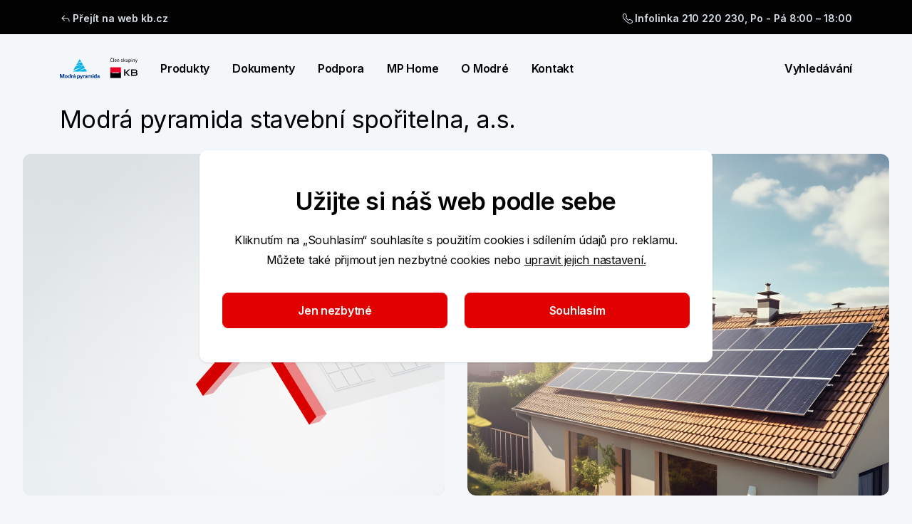

--- FILE ---
content_type: text/html; charset=utf-8
request_url: https://www.kb.cz/cs/modra-pyramida/
body_size: 44601
content:


<!DOCTYPE html>
<html lang="cs">

<head>
    <meta charset="utf-8">
    <meta name="viewport" content="width=device-width, initial-scale=1.0" />
    <link rel="author" href="/humans.txt" />
    <link rel="shortcut icon" href="/img/favicon/favicon.ico" type="image/x-icon" />
    <link rel="icon" href="/img/favicon/favicon-512x512.png" />
    
<meta property="og:title" content="Hlavní stránka | Modrá Pyramida" />
<meta property="og:image" content="https://www.kb.cz:443/getmedia/58051ea4-e132-4b71-ae6b-6c6a958853e8/og_image.png" />
<meta property="og:url" content="https://www.kb.cz/cs/modra-pyramida" />
<title>Hlavní stránka | Modrá Pyramida</title>
<link rel="canonical" href="https://www.kb.cz/cs/modra-pyramida" /> 

    


    
<link rel="preconnect" href="https://fonts.googleapis.com">
<link rel="preconnect" href="https://fonts.gstatic.com" crossorigin>
<link href="https://fonts.googleapis.com/css2?family=Inter:wght@400;600&display=swap" rel="stylesheet">
<link href='/css/app.css?t=9D59536EC8F51647F5A0EF21BE81C008CBEA00FF45E6F3A2720A886D5594F903' rel="stylesheet">
    
    
    <link href="/_content/Kentico.Content.Web.Rcl/Content/Bundles/Public/systemPageComponents.min.css" rel="stylesheet" />


    
<!-- Google Tag Manager -->
<script>(function(w,d,s,l,i){w[l]=w[l]||[];w[l].push({'gtm.start':
new Date().getTime(),event:'gtm.js'});var f=d.getElementsByTagName(s)[0],
j=d.createElement(s),dl=l!='dataLayer'?'&l='+l:'';j.async=true;j.src=
'https://www.googletagmanager.com/gtm.js?id='+i+dl+ '&gtm_auth=Rim9VmZmBY0fm7YNmrrahw&gtm_preview=env-190&gtm_cookies_win=x';f.parentNode.insertBefore(j,f);
})(window,document,'script','dataLayer','GTM-NVK7PCZ');</script>
<!-- End Google Tag Manager -->

</head>

<body class="flex flex-col font-inter text-base bg-blue-10 text-grey-200">
    <div class="js-menuOverlay"></div>

<header class="z-30 js-header">
    <div class="js-overlay"></div>
    <!-- DESKTOP -->
    


    <div class="hidden bg-grey-200 sm:block">
        <div class="container">
            <div class="row pt-1 relative js-search-desktop search">
                <div class="sm:offset-1 sm:col-22 text-grey-20 flex justify-between js-tob-bar-links h-11">
                        <div class="flex items-center text-xs font-semibold  overflow-hidden">
            <a href="/cs" target="_blank" class="flex items-center mr-8 font-semibold text-xs group last:mr-0 hover:underline hover:text-white" data-testid="toolbar-desktop-b317742c-3e53-4716-b66f-a19ee9f72968">
            <svg name="back-arrow" class="icon icon inline h-4 w-4 fill-grey-20 group-hover:fill-white mr-0.5" role="img" viewbox="0 0 16 16" aria-label="Zp&#x11B;t"><path fill-rule="evenodd" clip-rule="evenodd" d="M7.04044 4.27022L4.20711 7.10355L9.66667 7.10355C11.7838 7.10355 13.5 8.81979 13.5 10.9369V12.4369H12.5V10.9369C12.5 9.37208 11.2315 8.10355 9.66667 8.10355L4.20711 8.10355L7.04044 10.9369L6.33333 11.644L2.64645 7.9571C2.55268 7.86334 2.5 7.73616 2.5 7.60355C2.5 7.47094 2.55268 7.34377 2.64645 7.25L6.33333 3.56311L7.04044 4.27022Z" /></svg>
                <span>Přejít na web kb.cz</span>
            </a>
                        </div>

                    <div class="flex items-center">
            <a href="tel:&#x2B;420210220230" target="_self" class="flex items-center mr-8 font-semibold text-xs group last:mr-0 hover:underline hover:text-white" data-testid="toolbar-desktop-4b34be71-d4de-466e-aaf0-6cf1f87783e8">
            <svg name="phone" class="icon icon inline h-4 w-4 fill-grey-20 group-hover:fill-white mr-0.5" role="img" viewbox="0 0 24 24" aria-label="phone"><path fill-rule="evenodd" clip-rule="evenodd" d="M5.60465 2.75C5.09652 2.75 4.57758 2.95593 4.05079 3.47449L4.04511 3.48008L4.03931 3.48555C3.58456 3.91456 3.26971 4.38355 3.07257 4.88459L3.07102 4.88855C2.8688 5.39409 2.76465 5.94888 2.76465 6.54C2.76465 7.46267 2.9773 8.45326 3.4254 9.51784C3.87973 10.5871 4.50951 11.678 5.30228 12.7804C6.10818 13.8871 7.01218 14.9469 8.01501 15.9597C9.02822 16.9629 10.0889 17.8676 11.207 18.6844C12.3058 19.4843 13.4064 20.1146 14.4986 20.58C15.5733 21.0379 16.5633 21.25 17.4646 21.25C18.0694 21.25 18.621 21.1382 19.1262 20.9277L19.1302 20.926C19.625 20.7232 20.0751 20.4034 20.4989 19.9364C20.7365 19.6742 20.9162 19.3967 21.0565 19.0997C21.1799 18.8383 21.2346 18.5775 21.2346 18.33C21.2346 18.1689 21.2025 18.0176 21.1335 17.8418C21.0866 17.74 21.0059 17.6362 20.8477 17.5266L20.8404 17.5216L17.5368 15.1761C17.3174 15.0273 17.1363 14.9278 16.9807 14.8642C16.8384 14.806 16.7347 14.79 16.6546 14.79C16.5585 14.79 16.4618 14.8132 16.3346 14.8906L16.3135 14.9035L16.2916 14.9149C16.1535 14.987 15.9747 15.1207 15.755 15.3403L15.2246 15.8707L15.2196 15.8657L14.995 16.0903C14.752 16.3333 14.4342 16.48 14.0546 16.48C13.9066 16.48 13.7309 16.4633 13.5413 16.3922L13.5251 16.3862L13.5092 16.3794C13.4679 16.3617 13.4296 16.3441 13.4024 16.3316L13.3947 16.328C13.3622 16.3132 13.3512 16.3084 13.3461 16.3064L13.309 16.2915L13.2737 16.2728C12.8683 16.0582 12.3924 15.7213 11.8502 15.2625L11.8492 15.2617C11.2997 14.7952 10.7653 14.2912 10.2193 13.7553L10.2142 13.7503L10.2093 13.7453C9.67588 13.2016 9.18515 12.6596 8.72752 12.1308L8.72207 12.1245C8.2688 11.5888 7.92167 11.1141 7.70623 10.7191L7.67425 10.6605L7.65323 10.5975C7.65323 10.5975 7.65067 10.5904 7.63767 10.5597C7.63657 10.5571 7.63539 10.5543 7.63414 10.5514C7.62168 10.522 7.602 10.4756 7.5824 10.4233L7.5674 10.3833L7.55704 10.3419C7.52473 10.2127 7.50465 10.081 7.50465 9.93C7.50465 9.59078 7.62025 9.26699 7.87824 9.00579L8.63919 8.2148L8.64432 8.20967C8.85034 8.00365 8.99361 7.81685 9.08173 7.66096L9.08769 7.6504L9.094 7.64004C9.16979 7.51553 9.19465 7.40903 9.19465 7.32C9.19465 7.25575 9.17605 7.14722 9.11529 7.00544L9.11039 6.99401C9.04701 6.83908 8.94883 6.66049 8.796 6.44823L8.79295 6.44399L6.46796 3.16694C6.37042 3.02604 6.24894 2.92955 6.10035 2.86097L6.09006 2.85622C5.94775 2.78791 5.77963 2.75 5.60465 2.75ZM14.4696 14.5043L14.6943 14.2797C14.9683 14.0057 15.2621 13.7642 15.5759 13.5966C15.9029 13.4019 16.2594 13.29 16.6546 13.29C16.9546 13.29 17.2509 13.354 17.5486 13.4758C17.8316 13.5916 18.1085 13.7509 18.3864 13.9398L18.3926 13.9441L21.7054 16.296C22.0601 16.5424 22.338 16.8545 22.5111 17.2479L22.5163 17.2596L22.521 17.2715C22.6484 17.59 22.7346 17.9351 22.7346 18.33C22.7346 18.8025 22.6294 19.2817 22.4128 19.7403C22.2131 20.1633 21.9528 20.5658 21.6104 20.9436C21.0549 21.5559 20.4253 22.0159 19.7011 22.3131C19.0068 22.6021 18.2591 22.75 17.4646 22.75C16.326 22.75 15.136 22.4821 13.9107 21.96C12.7032 21.4455 11.5041 20.7561 10.3232 19.8963L10.3223 19.8956C9.14136 19.0331 8.02289 18.0786 6.95689 17.0229L6.95174 17.0178C5.89612 15.9519 4.94142 14.8332 4.08833 13.6614L4.08579 13.658C3.23939 12.4813 2.54975 11.293 2.04435 10.1032L2.04342 10.101C1.53184 8.88605 1.26465 7.69701 1.26465 6.54C1.26465 5.77184 1.40025 5.02732 1.6775 4.33343C1.95951 3.61754 2.40247 2.96904 3.00423 2.39989C3.75617 1.66198 4.63524 1.25 5.60465 1.25C5.98783 1.25 6.37776 1.33138 6.73406 1.5014C7.10221 1.6723 7.43775 1.93394 7.69862 2.30924L10.0149 5.57397C10.2199 5.85902 10.3803 6.13792 10.4965 6.4203C10.6144 6.69706 10.6946 7.00642 10.6946 7.32C10.6946 7.70686 10.5819 8.07662 10.3817 8.40937C10.2114 8.70783 9.97892 8.99567 9.71028 9.26502L9.02153 9.98096C9.0285 9.99743 9.03786 10.0197 9.04798 10.0455C9.19764 10.3079 9.46265 10.6772 9.86452 11.1524C10.3047 11.6609 10.7714 12.1761 11.2751 12.6897C11.807 13.2116 12.3108 13.6858 12.8194 14.1177C13.3004 14.5247 13.6753 14.7841 13.9477 14.9322C13.9693 14.9415 13.9894 14.9506 14.0059 14.9581L14.4646 14.4993L14.4696 14.5043Z" /></svg>
                <span>Infolinka 210 220 230, Po - Pá 8:00 – 18:00 </span>
            </a>
                    </div>
                </div>
            </div>
        </div>
    </div>
    <div class="mega-menu js-megaMenu">
        <div class="container hidden sm:block">
            <div class="sm:row">
                <div class="sm:offset-1 sm:col-22 py-8">
                    
<nav class="flex justify-between w-full">
    <div class="flex items-center">
        <a href="/cs/modra-pyramida" class="h-8 block mr-8 md:mr-12 shrink-0" aria-label="Logo komerční banky">
            <svg name="logo-kb-modra-dvoulogo" class="icon h-full" role="img" viewbox="0 0 683 200" aria-label="logo-kb-modra-dvoulogo"><svg width="683" height="200" viewBox="0 0 683 200" fill="none" xmlns="http://www.w3.org/2000/svg">
<g clip-path="url(#clip0_11073_3945)">
<path d="M443.352 90.806H537.343V138.725H443.352V90.806Z" fill="#E60028"/>
<path d="M443.352 137.786H537.343V184.793H443.352V137.786Z" fill="black"/>
<path d="M459.795 134.928H520.925V140.646H459.795V134.928Z" fill="white"/>
<path d="M565.74 165.987V109.909H576.14V136.087L604.316 109.909H617.111L588.096 136.9L618.316 165.987H604.316L576.14 138.773V165.987H565.74Z" fill="black"/>
<path d="M675.169 136.9C680.101 139.439 682.935 144.147 682.935 149.546C682.935 158.814 676.203 165.987 663.34 165.987H626.164V109.909H663.115C673.442 109.909 680.915 116.194 680.915 125.685C680.915 130.541 678.818 134.066 675.169 136.9ZM663.73 133.006C668.442 133.006 670.608 129.727 670.608 126.202C670.608 122.308 668.145 119.177 663.14 119.177H636.52V133.006H663.73ZM672.188 149.521C672.188 144.813 669.72 142.274 664.423 142.274H636.52V156.694H663.14C669.354 156.694 672.188 154.007 672.188 149.521Z" fill="black"/>
<path d="M31.9976 156.997L31.9729 184.358H39.1707L39.1954 149.701H28.2508L19.5494 174.893L11.3902 149.676H0.00195312V184.334H7.07649L7.10112 156.972L16.4188 184.334L22.2116 184.358L31.9976 156.997Z" fill="#00368A"/>
<path d="M204.142 160.636C204.241 162.337 204.462 164.383 204.462 165.369V184.472H211.537V172.665C211.537 171.063 211.66 169.658 212.498 168.376C213.139 167.291 214.766 166.774 215.925 166.651H219.03V160.316C215.382 160.217 212.375 161.154 210.871 164.925L210.674 160.636H204.117H204.142Z" fill="#00368A"/>
<path d="M335.531 167.469C335.432 166.409 336.172 164.043 338.637 164.043C341.201 164.043 341.965 165.965 341.965 167.05V169.194C339.056 169.096 335.531 169.293 332.623 170.476C328.333 172.3 327.594 176.367 327.594 177.994C327.594 182.703 330.897 185.29 335.309 185.29C338.539 185.29 341.004 184.107 342.605 181.322C342.704 182.382 342.803 183.466 342.926 184.551H349.36C349.261 183.811 349.138 183.171 349.039 181.963V168.997C349.039 161.8 343.69 159.975 338.859 159.975C336.394 159.975 333.805 160.394 331.883 161.578C329.936 162.638 328.654 164.486 328.654 167.469H335.531ZM341.546 173.385C341.546 176.17 341.324 180.583 337.454 180.558C335.408 180.558 333.929 179.054 333.929 177.131C333.929 173.262 339.081 173.286 341.546 173.385Z" fill="#00368A"/>
<path d="M316.762 163.473C315.258 161.427 312.793 159.924 310.328 159.924C302.933 159.924 299.162 166.136 299.162 172.594C299.162 178.707 302.391 185.264 309.367 185.264C312.473 185.264 315.16 183.982 316.664 181.197C316.762 182.257 316.885 183.341 316.984 184.524H324.083C323.985 182.922 323.886 181.32 323.886 179.792V150.286H316.811V163.473H316.762ZM306.458 172.594C306.458 168.946 307.099 164.755 311.61 164.755C315.48 164.755 316.762 169.365 316.762 172.594C316.762 175.921 315.456 180.531 311.61 180.531C307.099 180.531 306.458 176.242 306.458 172.594Z" fill="#00368A"/>
<path d="M288.34 156.38L295.735 156.404V150.267H288.34V156.38Z" fill="#00368A"/>
<path d="M288.436 184.502H295.609L295.634 160.69H288.436V184.502Z" fill="#00368A"/>
<path d="M252.903 160.663H245.828V184.475H252.903V170.202C253.001 166.653 254.949 164.73 257.192 164.73C260.741 164.73 261.382 167.639 261.481 170.202V184.475H268.555V170.202C268.654 166.653 270.601 164.73 272.869 164.73C276.394 164.73 277.06 167.639 277.158 170.202V184.475H284.233V170.202C284.233 168.28 284.233 166.234 283.493 164.41C282.532 161.821 278.563 159.899 275.975 159.899C272.327 159.899 270.084 161.402 267.914 164.41C266.854 161.821 262.984 159.899 260.297 159.899C256.65 159.899 254.382 161.402 253.001 163.449L252.903 160.663Z" fill="#00368A"/>
<path d="M228.092 167.393C227.993 166.333 228.856 163.966 231.321 163.966C233.811 163.966 234.55 165.889 234.55 166.974V169.118C231.765 169.02 228.117 169.217 225.233 170.4C220.944 172.224 220.18 176.291 220.18 177.918C220.18 182.626 223.507 185.214 227.993 185.214C231.198 185.214 233.687 184.031 235.29 181.246C235.413 182.305 235.487 183.39 235.61 184.45H242.044C241.946 183.711 241.724 183.07 241.625 181.886V168.921C241.625 161.723 236.276 159.899 231.568 159.899C228.98 159.899 226.514 160.318 224.493 161.501C222.669 162.561 221.387 164.41 221.264 167.393H228.142H228.092ZM234.526 173.308C234.526 176.094 234.403 180.506 230.459 180.481C228.511 180.481 227.032 178.978 227.032 177.055C227.032 173.185 232.086 173.21 234.55 173.308" fill="#00368A"/>
<path d="M189.756 177.154L184.53 160.614H176.889L186.108 184.548L183.1 193.545L190.076 193.57L202.106 160.614H195.13L189.756 177.154Z" fill="#00368A"/>
<path d="M159.591 172.522C159.591 169.292 160.872 164.683 164.742 164.683C169.352 164.683 169.894 168.873 169.87 172.522C169.87 176.169 169.327 180.459 164.718 180.459C160.848 180.459 159.566 175.849 159.566 172.522M159.467 160.616H152.27C152.368 162.218 152.491 163.82 152.491 165.324V193.547H159.566V181.1C161.168 183.885 163.855 185.166 166.985 185.166C173.961 185.166 177.191 178.635 177.191 172.522C177.191 166.088 173.444 159.851 166.049 159.851C163.559 159.851 161.094 161.355 159.713 163.376L159.516 160.591L159.467 160.616Z" fill="#00368A"/>
<path d="M127.91 150.801L123.941 157.678H129.093L134.886 150.801H127.91ZM124.483 167.316C124.36 166.256 125.124 163.889 127.589 163.889C130.153 163.889 130.917 165.812 130.917 166.897V169.041C128.008 168.942 124.483 169.14 121.575 170.323C117.286 172.147 116.521 176.214 116.521 177.841C116.521 182.549 119.825 185.137 124.237 185.137C127.565 185.137 130.03 183.954 131.632 181.169C131.632 182.229 131.731 183.313 131.952 184.398H138.287C138.189 183.659 138.066 183.018 137.967 181.81V168.844C137.967 161.646 132.618 159.822 127.885 159.822C125.321 159.822 122.733 160.241 120.811 161.424C118.986 162.509 117.68 164.333 117.581 167.316H124.434H124.483ZM131.114 173.232C131.114 176.017 131.016 180.429 127.047 180.404C125.001 180.404 123.621 178.901 123.621 176.978C123.621 173.108 128.674 173.133 131.139 173.232" fill="#00368A"/>
<path d="M100.344 160.568C100.442 162.269 100.541 164.315 100.541 165.276V184.379H107.615V172.572C107.738 170.97 107.739 169.664 108.601 168.382C109.366 167.199 110.845 166.681 112.028 166.558H115.134V160.223C111.609 160.223 108.577 161.061 106.974 164.832L106.777 160.543H100.344V160.568Z" fill="#00368A"/>
<path d="M88.4481 163.355C87.0677 161.309 84.4794 159.805 82.0145 159.805C74.6194 159.805 70.8477 166.017 70.8477 172.451C70.8477 178.589 74.0525 185.121 81.0281 185.121C84.134 185.121 86.8208 183.839 88.3247 181.054C88.4233 182.114 88.5467 183.198 88.6452 184.381H95.7199C95.7199 182.779 95.5223 181.177 95.5223 179.649V150.143H88.4481V163.33V163.355ZM78.1442 172.476C78.1442 168.827 78.7852 164.637 83.296 164.637C87.1413 164.637 88.4481 169.246 88.4233 172.476C88.4233 175.803 87.1169 180.413 83.2716 180.413C78.7603 180.413 78.1199 176.124 78.1199 172.476" fill="#00368A"/>
<path d="M50.3266 172.445C50.3266 168.699 51.091 164.606 55.3798 164.606C59.792 164.606 60.5315 168.699 60.5315 172.445C60.5315 176.192 59.7676 180.382 55.3798 180.382C51.091 180.382 50.3515 176.192 50.3515 172.445M67.8281 172.445C67.8281 164.927 63.2188 159.775 55.3798 159.775C47.6645 159.775 42.9316 164.927 42.9316 172.421C42.9316 179.939 47.6398 185.09 55.3554 185.09C63.1939 185.09 67.8037 179.939 67.8037 172.445" fill="#00368A"/>
<path d="M152.211 58.0215L142.253 75.2025C155.145 70.8147 168.529 66.6244 182.901 62.8776C166.78 70.8147 150.954 78.7766 135.671 86.5166L118.786 115.825C145.605 105.25 174.174 95.4395 201.634 89.08C177.65 98.8166 111.662 128.15 111.662 128.15H237.722L223.721 103.746C202.768 109.391 181.2 115.874 160.567 123.392C179.105 113.878 199.638 105.102 220.073 97.461L206.367 73.6742L164.783 84.8649L202.596 67.1912L190.788 46.5594C177.897 49.9117 165.128 53.6586 152.236 58.0464M153.912 55.0142C165.128 49.6898 176.22 44.4642 186.795 39.7561L174.717 18.9025L153.912 55.0142Z" fill="#00B1EB"/>
<path d="M461.395 42.4934C462.874 41.7293 464.205 40.694 465.364 39.3383L463.293 36.9966C462.332 38.0565 461.297 38.87 460.212 39.4615C459.128 40.0531 457.871 40.3489 456.416 40.3489C454.962 40.3489 453.729 40.0531 452.595 39.4862C451.461 38.9192 450.5 38.1058 449.736 37.0459C448.947 35.9859 448.331 34.7288 447.912 33.2252C447.468 31.7215 447.246 30.0454 447.246 28.1966C447.246 26.3479 447.468 24.6964 447.912 23.2174C448.355 21.7384 448.972 20.4813 449.785 19.446C450.598 18.4107 451.585 17.5973 452.718 17.055C453.853 16.4881 455.134 16.2169 456.564 16.2169C457.821 16.2169 458.955 16.4634 459.966 16.981C460.952 17.4987 461.839 18.1642 462.628 19.027L464.649 16.5866C463.786 15.6253 462.653 14.7626 461.272 14.0231C459.892 13.2836 458.314 12.9139 456.514 12.9139C454.616 12.9139 452.866 13.2589 451.264 13.9738C449.662 14.6886 448.281 15.6993 447.098 17.0303C445.915 18.3614 445.003 19.9637 444.337 21.8617C443.672 23.7597 443.352 25.9042 443.352 28.2706C443.352 30.6369 443.672 32.8308 444.313 34.7535C444.954 36.6761 445.866 38.2783 447.024 39.5848C448.183 40.8912 449.539 41.9019 451.116 42.592C452.694 43.2822 454.394 43.6273 456.268 43.6273C458.141 43.6273 459.892 43.2576 461.371 42.4934H461.395ZM457.871 11.1637L462.628 6.06122L461.001 4.87805L456.022 9.04386H455.849L450.87 4.87805L449.243 6.06122L454 11.1637H457.895H457.871ZM475.766 43.5287C476.087 43.4794 476.382 43.3808 476.629 43.2576L476.136 40.4475C475.914 40.4968 475.766 40.5461 475.668 40.5461H475.322C475.052 40.5461 474.805 40.4229 474.608 40.1764C474.411 39.9299 474.287 39.5108 474.287 38.9192V10.9172H470.59V38.6727C470.59 40.2996 470.886 41.5321 471.502 42.3702C472.094 43.2083 473.104 43.6273 474.533 43.6273C475.052 43.6273 475.471 43.6027 475.791 43.5287H475.766ZM494.894 42.9371C496.08 42.4934 497.138 41.9511 498.099 41.3596L496.792 38.9192C495.977 39.4369 495.114 39.8559 494.231 40.1517C493.343 40.4721 492.358 40.6201 491.319 40.6201C489.202 40.6201 487.499 39.9299 486.193 38.5741C484.887 37.1938 484.147 35.345 483.999 33.0033H498.812C498.865 32.7321 498.914 32.4117 498.938 32.042C498.938 31.6722 498.938 31.2779 498.938 30.8835C498.938 29.3059 498.738 27.9008 498.343 26.6437C497.953 25.3866 497.382 24.302 496.646 23.39C495.904 22.4779 494.992 21.7877 493.885 21.3194C492.773 20.8264 491.543 20.6045 490.163 20.6045C488.904 20.6045 487.672 20.8757 486.489 21.3933C485.306 21.911 484.271 22.6751 483.358 23.6858C482.446 24.6717 481.707 25.9042 481.14 27.3339C480.573 28.7636 480.302 30.3904 480.302 32.1899C480.302 33.9893 480.573 35.6162 481.115 37.0212C481.657 38.4262 482.397 39.6341 483.358 40.6201C484.32 41.606 485.429 42.3456 486.711 42.8879C487.992 43.4055 489.373 43.6766 490.851 43.6766C492.329 43.6766 493.685 43.4548 494.87 42.9864L494.894 42.9371ZM484.714 27.4325C485.084 26.5944 485.577 25.8796 486.144 25.288C486.711 24.6964 487.352 24.2527 488.065 23.9569C488.782 23.6611 489.519 23.5132 490.309 23.5132C492.036 23.5132 493.368 24.1048 494.304 25.2633C495.241 26.4219 495.733 28.1227 495.733 30.3412H483.974C484.098 29.2566 484.344 28.2952 484.714 27.4571V27.4325ZM508.402 43.0604V27.1614C509.514 26.0521 510.499 25.214 511.387 24.6224C512.251 24.0555 513.26 23.7597 514.416 23.7597C515.87 23.7597 516.909 24.2281 517.573 25.14C518.236 26.0521 518.558 27.5558 518.558 29.6263V43.0604H522.255V29.1333C522.255 26.2986 521.714 24.1541 520.655 22.7244C519.592 21.2701 517.894 20.5552 515.577 20.5552C514.046 20.5552 512.69 20.9003 511.533 21.6152C510.373 22.33 509.265 23.1927 508.207 24.2527H508.055L507.738 21.0975H504.655V43.0604H508.353H508.402ZM548.558 43.0604C549.568 42.7153 550.407 42.2469 551.094 41.6307C551.763 41.0391 552.28 40.3242 552.626 39.5601C552.968 38.7713 553.143 37.9333 553.143 37.0212C553.143 35.9859 552.943 35.1232 552.524 34.4083C552.109 33.6935 551.587 33.0773 550.973 32.5843C550.333 32.0913 549.616 31.6722 548.831 31.3518C548.041 31.0313 547.226 30.7109 546.46 30.4151C545.821 30.1686 545.231 29.9468 544.636 29.7249C544.046 29.5031 543.529 29.2319 543.085 28.9608C542.641 28.665 542.27 28.3445 542.002 27.9748C541.729 27.605 541.582 27.1614 541.582 26.6437C541.582 25.8056 541.904 25.0661 542.543 24.4252C543.182 23.7843 544.221 23.4639 545.602 23.4639C546.563 23.4639 547.451 23.6364 548.26 24.0062C549.075 24.376 549.865 24.8443 550.602 25.4112L552.377 23.0695C551.538 22.3793 550.529 21.7877 549.373 21.2947C548.212 20.8018 546.929 20.5799 545.548 20.5799C544.368 20.5799 543.309 20.7278 542.397 21.0482C541.46 21.3687 540.67 21.8124 540.031 22.3547C539.387 22.9216 538.894 23.5625 538.524 24.3513C538.182 25.1154 538.007 25.9289 538.007 26.8162C538.007 27.7529 538.207 28.5417 538.597 29.2073C538.992 29.8728 539.485 30.4398 540.104 30.9574C540.719 31.4504 541.407 31.8694 542.197 32.2145C542.987 32.5596 543.777 32.8801 544.538 33.1512C545.133 33.3977 545.748 33.6442 546.338 33.8661C546.929 34.1125 547.475 34.3837 547.943 34.7041C548.412 35.0246 548.802 35.3943 549.099 35.8134C549.397 36.2324 549.543 36.7254 549.543 37.317C549.543 38.2783 549.173 39.0918 548.46 39.7573C547.743 40.4229 546.66 40.7433 545.207 40.7433C543.875 40.7433 542.714 40.4968 541.704 40.0285C540.694 39.5355 539.709 38.9192 538.748 38.1304L536.899 40.6201C537.958 41.4828 539.192 42.2223 540.597 42.7892C542.002 43.3562 543.504 43.652 545.08 43.652C546.387 43.652 547.524 43.4794 548.533 43.1343L548.558 43.0604ZM562.163 43.0604V37.2677L566.28 32.4857L572.69 43.0604H576.758L568.402 29.8975L575.772 21.0729H571.655L562.314 32.6336H562.163V10.9172H558.49V43.085H562.163V43.0604ZM591.397 42.5181C592.533 41.8033 593.592 40.8419 594.626 39.6341H594.777L595.094 43.0604H598.177V21.1222H594.48V36.7254C593.421 38.0319 592.46 38.9685 591.597 39.5601C590.733 40.1517 589.724 40.4475 588.563 40.4475C587.109 40.4475 586.075 39.9792 585.436 39.0671C584.792 38.1551 584.47 36.6515 584.47 34.5809V21.1468H580.724V35.0739C580.724 37.9086 581.27 40.0531 582.329 41.4828C583.387 42.9371 585.114 43.652 587.455 43.652C588.982 43.652 590.314 43.2822 591.451 42.5674L591.397 42.5181ZM609.148 52.3288V44.9091L609.051 41.0638C610.06 41.8525 611.094 42.4688 612.104 42.9125C613.114 43.3562 614.129 43.6027 615.163 43.6027C616.416 43.6027 617.626 43.3315 618.787 42.8139C619.943 42.2962 620.929 41.5075 621.816 40.4968C622.68 39.4615 623.397 38.229 623.89 36.7747C624.407 35.3204 624.651 33.6442 624.651 31.7708C624.651 30.0454 624.455 28.5171 624.085 27.1367C623.714 25.7563 623.148 24.5978 622.431 23.6118C621.719 22.6258 620.807 21.8863 619.724 21.344C618.636 20.8264 617.382 20.5552 615.977 20.5552C614.67 20.5552 613.436 20.851 612.251 21.4673C611.07 22.0589 609.963 22.7983 608.972 23.6364H608.851L608.529 21.0975H605.451V52.3288H609.148ZM612.031 39.9792C611.094 39.6341 610.133 39.0425 609.148 38.2044V26.6683C610.231 25.707 611.241 24.9675 612.202 24.4499C613.138 23.9322 614.099 23.6858 615.041 23.6858C616.051 23.6858 616.938 23.8829 617.675 24.2773C618.416 24.6717 619.007 25.214 619.475 25.9289C619.943 26.6437 620.29 27.4818 620.485 28.4924C620.709 29.4784 620.807 30.5877 620.807 31.7955C620.807 33.1512 620.66 34.359 620.338 35.4436C620.016 36.5282 619.573 37.4402 619.031 38.1798C618.465 38.9192 617.826 39.4862 617.036 39.9052C616.27 40.2996 615.431 40.5215 614.519 40.5215C613.807 40.5215 612.968 40.3489 612.031 40.0038V39.9792ZM634.314 43.085V21.1222H630.616V43.085H634.314ZM634.314 15.9211C634.807 15.4774 635.055 14.8858 635.055 14.1956C635.055 13.5054 634.807 12.8892 634.314 12.4455C633.821 12.0018 633.207 11.78 632.49 11.78C631.777 11.78 631.158 12.0018 630.665 12.4455C630.173 12.8892 629.929 13.4561 629.929 14.1956C629.929 14.9351 630.173 15.4527 630.665 15.9211C631.158 16.3895 631.777 16.6113 632.49 16.6113C633.207 16.6113 633.821 16.3895 634.314 15.9211ZM645.309 43.085V27.186C646.416 26.0768 647.426 25.2387 648.29 24.6471C649.153 24.0801 650.163 23.7843 651.324 23.7843C652.777 23.7843 653.812 24.2527 654.48 25.1647C655.143 26.0768 655.465 27.5804 655.465 29.651V43.085H659.163V29.158C659.163 26.3233 658.621 24.1787 657.558 22.7491C656.499 21.2947 654.797 20.5799 652.48 20.5799C650.953 20.5799 649.597 20.925 648.441 21.6398C647.28 22.3547 646.173 23.2174 645.109 24.2773H644.987L644.67 21.1222H641.587V43.085H645.285H645.309ZM669.319 51.9341C670.158 51.54 670.919 50.9976 671.587 50.3322C672.251 49.6663 672.816 48.8532 673.309 47.9163C673.802 46.9797 674.221 45.969 674.616 44.8844L682.899 21.1222H679.275L675.358 33.2744C675.06 34.2358 674.738 35.2711 674.446 36.3557C674.148 37.4402 673.826 38.4756 673.485 39.4615H673.309C672.992 38.4262 672.621 37.391 672.251 36.331C671.88 35.2711 671.509 34.2358 671.192 33.2744L666.704 21.1222H662.86L671.685 43.1343L671.192 44.7612C670.748 46.1169 670.104 47.2508 669.319 48.1382C668.529 49.0254 667.494 49.4693 666.212 49.4693C665.938 49.4693 665.646 49.42 665.348 49.3459C665.055 49.2722 664.782 49.198 664.533 49.1488L663.821 52.082C664.192 52.2302 664.558 52.3532 665.002 52.4273C665.421 52.501 665.89 52.5507 666.407 52.5507C667.519 52.5507 668.504 52.3532 669.343 51.959L669.319 51.9341Z" fill="black"/>
</g>
<defs>
<clipPath id="clip0_11073_3945">
<rect width="682.927" height="200" fill="white"/>
</clipPath>
</defs>
</svg>
</svg>
        </a>
            <ul class="flex items-center shrink-0">
                    <li class="mr-8 md:mr-12">

                            <a href="/cs/modra-pyramida/produkty" class="font-semibold flex items-center hover:text-red-corporate "
                               data-analytics='{"event":"interact.menu","linkUrl":"/cs/modra-pyramida/produkty","menuContext":{"interactionType":"megamenu","category":"","megamenu":"Produkty","isTip":false},"linkContext":{"linkText":"Produkty","linkType":"outbound"},"contentTitle":"Produkty","componentLocation":"menu"}'
                            >
                                Produkty
                            </a>
                    </li>
                    <li class="mr-8 md:mr-12">

                            <a href="/cs/modra-pyramida/dokumenty" class="font-semibold flex items-center hover:text-red-corporate "
                               data-analytics='{"event":"interact.menu","linkUrl":"/cs/modra-pyramida/dokumenty","menuContext":{"interactionType":"megamenu","category":"","megamenu":"Dokumenty","isTip":false},"linkContext":{"linkText":"Dokumenty","linkType":"outbound"},"contentTitle":"Dokumenty","componentLocation":"menu"}'
                            >
                                Dokumenty
                            </a>
                    </li>
                    <li class="mr-8 md:mr-12">

                            <a href="/cs/modra-pyramida/podpora" class="font-semibold flex items-center hover:text-red-corporate "
                               data-analytics='{"event":"interact.menu","linkUrl":"/cs/modra-pyramida/podpora","menuContext":{"interactionType":"megamenu","category":"","megamenu":"Podpora","isTip":false},"linkContext":{"linkText":"Podpora","linkType":"outbound"},"contentTitle":"Podpora","componentLocation":"menu"}'
                            >
                                Podpora
                            </a>
                    </li>
                    <li class="mr-8 md:mr-12">

                            <a href="/cs/modra-pyramida/mp-home" class="font-semibold flex items-center hover:text-red-corporate "
                               data-analytics='{"event":"interact.menu","linkUrl":"/cs/modra-pyramida/mp-home","menuContext":{"interactionType":"megamenu","category":"","megamenu":"MP Home","isTip":false},"linkContext":{"linkText":"MP Home","linkType":"outbound"},"contentTitle":"MP Home","componentLocation":"menu"}'
                            >
                                MP Home
                            </a>
                    </li>
                    <li class="mr-8 md:mr-12">

                            <a href="/cs/modra-pyramida/o-modre" class="font-semibold flex items-center hover:text-red-corporate "
                               data-analytics='{"event":"interact.menu","linkUrl":"/cs/modra-pyramida/o-modre","menuContext":{"interactionType":"megamenu","category":"","megamenu":"O Modr\u00E9","isTip":false},"linkContext":{"linkText":"O Modr\u00E9","linkType":"outbound"},"contentTitle":"O Modr\u00E9","componentLocation":"menu"}'
                            >
                                O Modré
                            </a>
                    </li>
                    <li class="mr-8 md:mr-12">

                            <a href="/cs/modra-pyramida/kontakt" class="font-semibold flex items-center hover:text-red-corporate "
                               data-analytics='{"event":"interact.menu","linkUrl":"/cs/modra-pyramida/kontakt","menuContext":{"interactionType":"megamenu","category":"","megamenu":"Kontakt","isTip":false},"linkContext":{"linkText":"Kontakt","linkType":"outbound"},"contentTitle":"Kontakt","componentLocation":"menu"}'
                            >
                                Kontakt
                            </a>
                    </li>
            </ul>
    </div>

        <ul class="flex font-semibold items-center shrink-0">
                <li class="mr-8 last:mr-0">
                        <a  aria-controls="e4102a5f-2acd-4871-a180-deb4d248c9be" aria-expanded="false" class="flex items-center js-login mega-menu__login-link hover:text-red-corporate" href="/cs/modra-pyramida/vyhledavani"
                           data-analytics='{"event":"interact.menu","linkUrl":"/cs/modra-pyramida/vyhledavani","menuContext":{"interactionType":"category","category":"Vyhled\u00E1v\u00E1n\u00ED","megamenu":"","isTip":false},"linkContext":{"linkText":"Vyhled\u00E1v\u00E1n\u00ED","linkType":"outbound"},"contentTitle":"Vyhled\u00E1v\u00E1n\u00ED","componentLocation":"menu"}' aria-label="P&#x159;ep&#xED;n&#xE1;n&#xED; vno&#x159;en&#xFD;ch naviga&#x10D;n&#xED;ch polo&#x17E;ek">
                                <svg name="None" class="icon w-4 h-4 inline fill-red-corporate mr-2" role="img" viewbox="0 0 24 24" aria-label="None"> --</svg>
                            Vyhledávání
                        </a>
                </li>
        </ul>
</nav>

                </div>
            </div>
        </div>
    </div>
    <!-- MOBILE -->

    <div class="container bg-blue-10 text-grey-200 py-1.5 mb-2 flex justify-between items-center sm:hidden relative js-search-mobile">

        <a href="/cs/modra-pyramida" class="h-11 py-2.5 pl-0 pr-5 block" aria-label="Logo komerční banky">
            <svg name="logo-kb-modra-dvoulogo" class="icon h-full" role="img" viewbox="0 0 683 200" aria-label="logo-kb-modra-dvoulogo"><svg width="683" height="200" viewBox="0 0 683 200" fill="none" xmlns="http://www.w3.org/2000/svg">
<g clip-path="url(#clip0_11073_3945)">
<path d="M443.352 90.806H537.343V138.725H443.352V90.806Z" fill="#E60028"/>
<path d="M443.352 137.786H537.343V184.793H443.352V137.786Z" fill="black"/>
<path d="M459.795 134.928H520.925V140.646H459.795V134.928Z" fill="white"/>
<path d="M565.74 165.987V109.909H576.14V136.087L604.316 109.909H617.111L588.096 136.9L618.316 165.987H604.316L576.14 138.773V165.987H565.74Z" fill="black"/>
<path d="M675.169 136.9C680.101 139.439 682.935 144.147 682.935 149.546C682.935 158.814 676.203 165.987 663.34 165.987H626.164V109.909H663.115C673.442 109.909 680.915 116.194 680.915 125.685C680.915 130.541 678.818 134.066 675.169 136.9ZM663.73 133.006C668.442 133.006 670.608 129.727 670.608 126.202C670.608 122.308 668.145 119.177 663.14 119.177H636.52V133.006H663.73ZM672.188 149.521C672.188 144.813 669.72 142.274 664.423 142.274H636.52V156.694H663.14C669.354 156.694 672.188 154.007 672.188 149.521Z" fill="black"/>
<path d="M31.9976 156.997L31.9729 184.358H39.1707L39.1954 149.701H28.2508L19.5494 174.893L11.3902 149.676H0.00195312V184.334H7.07649L7.10112 156.972L16.4188 184.334L22.2116 184.358L31.9976 156.997Z" fill="#00368A"/>
<path d="M204.142 160.636C204.241 162.337 204.462 164.383 204.462 165.369V184.472H211.537V172.665C211.537 171.063 211.66 169.658 212.498 168.376C213.139 167.291 214.766 166.774 215.925 166.651H219.03V160.316C215.382 160.217 212.375 161.154 210.871 164.925L210.674 160.636H204.117H204.142Z" fill="#00368A"/>
<path d="M335.531 167.469C335.432 166.409 336.172 164.043 338.637 164.043C341.201 164.043 341.965 165.965 341.965 167.05V169.194C339.056 169.096 335.531 169.293 332.623 170.476C328.333 172.3 327.594 176.367 327.594 177.994C327.594 182.703 330.897 185.29 335.309 185.29C338.539 185.29 341.004 184.107 342.605 181.322C342.704 182.382 342.803 183.466 342.926 184.551H349.36C349.261 183.811 349.138 183.171 349.039 181.963V168.997C349.039 161.8 343.69 159.975 338.859 159.975C336.394 159.975 333.805 160.394 331.883 161.578C329.936 162.638 328.654 164.486 328.654 167.469H335.531ZM341.546 173.385C341.546 176.17 341.324 180.583 337.454 180.558C335.408 180.558 333.929 179.054 333.929 177.131C333.929 173.262 339.081 173.286 341.546 173.385Z" fill="#00368A"/>
<path d="M316.762 163.473C315.258 161.427 312.793 159.924 310.328 159.924C302.933 159.924 299.162 166.136 299.162 172.594C299.162 178.707 302.391 185.264 309.367 185.264C312.473 185.264 315.16 183.982 316.664 181.197C316.762 182.257 316.885 183.341 316.984 184.524H324.083C323.985 182.922 323.886 181.32 323.886 179.792V150.286H316.811V163.473H316.762ZM306.458 172.594C306.458 168.946 307.099 164.755 311.61 164.755C315.48 164.755 316.762 169.365 316.762 172.594C316.762 175.921 315.456 180.531 311.61 180.531C307.099 180.531 306.458 176.242 306.458 172.594Z" fill="#00368A"/>
<path d="M288.34 156.38L295.735 156.404V150.267H288.34V156.38Z" fill="#00368A"/>
<path d="M288.436 184.502H295.609L295.634 160.69H288.436V184.502Z" fill="#00368A"/>
<path d="M252.903 160.663H245.828V184.475H252.903V170.202C253.001 166.653 254.949 164.73 257.192 164.73C260.741 164.73 261.382 167.639 261.481 170.202V184.475H268.555V170.202C268.654 166.653 270.601 164.73 272.869 164.73C276.394 164.73 277.06 167.639 277.158 170.202V184.475H284.233V170.202C284.233 168.28 284.233 166.234 283.493 164.41C282.532 161.821 278.563 159.899 275.975 159.899C272.327 159.899 270.084 161.402 267.914 164.41C266.854 161.821 262.984 159.899 260.297 159.899C256.65 159.899 254.382 161.402 253.001 163.449L252.903 160.663Z" fill="#00368A"/>
<path d="M228.092 167.393C227.993 166.333 228.856 163.966 231.321 163.966C233.811 163.966 234.55 165.889 234.55 166.974V169.118C231.765 169.02 228.117 169.217 225.233 170.4C220.944 172.224 220.18 176.291 220.18 177.918C220.18 182.626 223.507 185.214 227.993 185.214C231.198 185.214 233.687 184.031 235.29 181.246C235.413 182.305 235.487 183.39 235.61 184.45H242.044C241.946 183.711 241.724 183.07 241.625 181.886V168.921C241.625 161.723 236.276 159.899 231.568 159.899C228.98 159.899 226.514 160.318 224.493 161.501C222.669 162.561 221.387 164.41 221.264 167.393H228.142H228.092ZM234.526 173.308C234.526 176.094 234.403 180.506 230.459 180.481C228.511 180.481 227.032 178.978 227.032 177.055C227.032 173.185 232.086 173.21 234.55 173.308" fill="#00368A"/>
<path d="M189.756 177.154L184.53 160.614H176.889L186.108 184.548L183.1 193.545L190.076 193.57L202.106 160.614H195.13L189.756 177.154Z" fill="#00368A"/>
<path d="M159.591 172.522C159.591 169.292 160.872 164.683 164.742 164.683C169.352 164.683 169.894 168.873 169.87 172.522C169.87 176.169 169.327 180.459 164.718 180.459C160.848 180.459 159.566 175.849 159.566 172.522M159.467 160.616H152.27C152.368 162.218 152.491 163.82 152.491 165.324V193.547H159.566V181.1C161.168 183.885 163.855 185.166 166.985 185.166C173.961 185.166 177.191 178.635 177.191 172.522C177.191 166.088 173.444 159.851 166.049 159.851C163.559 159.851 161.094 161.355 159.713 163.376L159.516 160.591L159.467 160.616Z" fill="#00368A"/>
<path d="M127.91 150.801L123.941 157.678H129.093L134.886 150.801H127.91ZM124.483 167.316C124.36 166.256 125.124 163.889 127.589 163.889C130.153 163.889 130.917 165.812 130.917 166.897V169.041C128.008 168.942 124.483 169.14 121.575 170.323C117.286 172.147 116.521 176.214 116.521 177.841C116.521 182.549 119.825 185.137 124.237 185.137C127.565 185.137 130.03 183.954 131.632 181.169C131.632 182.229 131.731 183.313 131.952 184.398H138.287C138.189 183.659 138.066 183.018 137.967 181.81V168.844C137.967 161.646 132.618 159.822 127.885 159.822C125.321 159.822 122.733 160.241 120.811 161.424C118.986 162.509 117.68 164.333 117.581 167.316H124.434H124.483ZM131.114 173.232C131.114 176.017 131.016 180.429 127.047 180.404C125.001 180.404 123.621 178.901 123.621 176.978C123.621 173.108 128.674 173.133 131.139 173.232" fill="#00368A"/>
<path d="M100.344 160.568C100.442 162.269 100.541 164.315 100.541 165.276V184.379H107.615V172.572C107.738 170.97 107.739 169.664 108.601 168.382C109.366 167.199 110.845 166.681 112.028 166.558H115.134V160.223C111.609 160.223 108.577 161.061 106.974 164.832L106.777 160.543H100.344V160.568Z" fill="#00368A"/>
<path d="M88.4481 163.355C87.0677 161.309 84.4794 159.805 82.0145 159.805C74.6194 159.805 70.8477 166.017 70.8477 172.451C70.8477 178.589 74.0525 185.121 81.0281 185.121C84.134 185.121 86.8208 183.839 88.3247 181.054C88.4233 182.114 88.5467 183.198 88.6452 184.381H95.7199C95.7199 182.779 95.5223 181.177 95.5223 179.649V150.143H88.4481V163.33V163.355ZM78.1442 172.476C78.1442 168.827 78.7852 164.637 83.296 164.637C87.1413 164.637 88.4481 169.246 88.4233 172.476C88.4233 175.803 87.1169 180.413 83.2716 180.413C78.7603 180.413 78.1199 176.124 78.1199 172.476" fill="#00368A"/>
<path d="M50.3266 172.445C50.3266 168.699 51.091 164.606 55.3798 164.606C59.792 164.606 60.5315 168.699 60.5315 172.445C60.5315 176.192 59.7676 180.382 55.3798 180.382C51.091 180.382 50.3515 176.192 50.3515 172.445M67.8281 172.445C67.8281 164.927 63.2188 159.775 55.3798 159.775C47.6645 159.775 42.9316 164.927 42.9316 172.421C42.9316 179.939 47.6398 185.09 55.3554 185.09C63.1939 185.09 67.8037 179.939 67.8037 172.445" fill="#00368A"/>
<path d="M152.211 58.0215L142.253 75.2025C155.145 70.8147 168.529 66.6244 182.901 62.8776C166.78 70.8147 150.954 78.7766 135.671 86.5166L118.786 115.825C145.605 105.25 174.174 95.4395 201.634 89.08C177.65 98.8166 111.662 128.15 111.662 128.15H237.722L223.721 103.746C202.768 109.391 181.2 115.874 160.567 123.392C179.105 113.878 199.638 105.102 220.073 97.461L206.367 73.6742L164.783 84.8649L202.596 67.1912L190.788 46.5594C177.897 49.9117 165.128 53.6586 152.236 58.0464M153.912 55.0142C165.128 49.6898 176.22 44.4642 186.795 39.7561L174.717 18.9025L153.912 55.0142Z" fill="#00B1EB"/>
<path d="M461.395 42.4934C462.874 41.7293 464.205 40.694 465.364 39.3383L463.293 36.9966C462.332 38.0565 461.297 38.87 460.212 39.4615C459.128 40.0531 457.871 40.3489 456.416 40.3489C454.962 40.3489 453.729 40.0531 452.595 39.4862C451.461 38.9192 450.5 38.1058 449.736 37.0459C448.947 35.9859 448.331 34.7288 447.912 33.2252C447.468 31.7215 447.246 30.0454 447.246 28.1966C447.246 26.3479 447.468 24.6964 447.912 23.2174C448.355 21.7384 448.972 20.4813 449.785 19.446C450.598 18.4107 451.585 17.5973 452.718 17.055C453.853 16.4881 455.134 16.2169 456.564 16.2169C457.821 16.2169 458.955 16.4634 459.966 16.981C460.952 17.4987 461.839 18.1642 462.628 19.027L464.649 16.5866C463.786 15.6253 462.653 14.7626 461.272 14.0231C459.892 13.2836 458.314 12.9139 456.514 12.9139C454.616 12.9139 452.866 13.2589 451.264 13.9738C449.662 14.6886 448.281 15.6993 447.098 17.0303C445.915 18.3614 445.003 19.9637 444.337 21.8617C443.672 23.7597 443.352 25.9042 443.352 28.2706C443.352 30.6369 443.672 32.8308 444.313 34.7535C444.954 36.6761 445.866 38.2783 447.024 39.5848C448.183 40.8912 449.539 41.9019 451.116 42.592C452.694 43.2822 454.394 43.6273 456.268 43.6273C458.141 43.6273 459.892 43.2576 461.371 42.4934H461.395ZM457.871 11.1637L462.628 6.06122L461.001 4.87805L456.022 9.04386H455.849L450.87 4.87805L449.243 6.06122L454 11.1637H457.895H457.871ZM475.766 43.5287C476.087 43.4794 476.382 43.3808 476.629 43.2576L476.136 40.4475C475.914 40.4968 475.766 40.5461 475.668 40.5461H475.322C475.052 40.5461 474.805 40.4229 474.608 40.1764C474.411 39.9299 474.287 39.5108 474.287 38.9192V10.9172H470.59V38.6727C470.59 40.2996 470.886 41.5321 471.502 42.3702C472.094 43.2083 473.104 43.6273 474.533 43.6273C475.052 43.6273 475.471 43.6027 475.791 43.5287H475.766ZM494.894 42.9371C496.08 42.4934 497.138 41.9511 498.099 41.3596L496.792 38.9192C495.977 39.4369 495.114 39.8559 494.231 40.1517C493.343 40.4721 492.358 40.6201 491.319 40.6201C489.202 40.6201 487.499 39.9299 486.193 38.5741C484.887 37.1938 484.147 35.345 483.999 33.0033H498.812C498.865 32.7321 498.914 32.4117 498.938 32.042C498.938 31.6722 498.938 31.2779 498.938 30.8835C498.938 29.3059 498.738 27.9008 498.343 26.6437C497.953 25.3866 497.382 24.302 496.646 23.39C495.904 22.4779 494.992 21.7877 493.885 21.3194C492.773 20.8264 491.543 20.6045 490.163 20.6045C488.904 20.6045 487.672 20.8757 486.489 21.3933C485.306 21.911 484.271 22.6751 483.358 23.6858C482.446 24.6717 481.707 25.9042 481.14 27.3339C480.573 28.7636 480.302 30.3904 480.302 32.1899C480.302 33.9893 480.573 35.6162 481.115 37.0212C481.657 38.4262 482.397 39.6341 483.358 40.6201C484.32 41.606 485.429 42.3456 486.711 42.8879C487.992 43.4055 489.373 43.6766 490.851 43.6766C492.329 43.6766 493.685 43.4548 494.87 42.9864L494.894 42.9371ZM484.714 27.4325C485.084 26.5944 485.577 25.8796 486.144 25.288C486.711 24.6964 487.352 24.2527 488.065 23.9569C488.782 23.6611 489.519 23.5132 490.309 23.5132C492.036 23.5132 493.368 24.1048 494.304 25.2633C495.241 26.4219 495.733 28.1227 495.733 30.3412H483.974C484.098 29.2566 484.344 28.2952 484.714 27.4571V27.4325ZM508.402 43.0604V27.1614C509.514 26.0521 510.499 25.214 511.387 24.6224C512.251 24.0555 513.26 23.7597 514.416 23.7597C515.87 23.7597 516.909 24.2281 517.573 25.14C518.236 26.0521 518.558 27.5558 518.558 29.6263V43.0604H522.255V29.1333C522.255 26.2986 521.714 24.1541 520.655 22.7244C519.592 21.2701 517.894 20.5552 515.577 20.5552C514.046 20.5552 512.69 20.9003 511.533 21.6152C510.373 22.33 509.265 23.1927 508.207 24.2527H508.055L507.738 21.0975H504.655V43.0604H508.353H508.402ZM548.558 43.0604C549.568 42.7153 550.407 42.2469 551.094 41.6307C551.763 41.0391 552.28 40.3242 552.626 39.5601C552.968 38.7713 553.143 37.9333 553.143 37.0212C553.143 35.9859 552.943 35.1232 552.524 34.4083C552.109 33.6935 551.587 33.0773 550.973 32.5843C550.333 32.0913 549.616 31.6722 548.831 31.3518C548.041 31.0313 547.226 30.7109 546.46 30.4151C545.821 30.1686 545.231 29.9468 544.636 29.7249C544.046 29.5031 543.529 29.2319 543.085 28.9608C542.641 28.665 542.27 28.3445 542.002 27.9748C541.729 27.605 541.582 27.1614 541.582 26.6437C541.582 25.8056 541.904 25.0661 542.543 24.4252C543.182 23.7843 544.221 23.4639 545.602 23.4639C546.563 23.4639 547.451 23.6364 548.26 24.0062C549.075 24.376 549.865 24.8443 550.602 25.4112L552.377 23.0695C551.538 22.3793 550.529 21.7877 549.373 21.2947C548.212 20.8018 546.929 20.5799 545.548 20.5799C544.368 20.5799 543.309 20.7278 542.397 21.0482C541.46 21.3687 540.67 21.8124 540.031 22.3547C539.387 22.9216 538.894 23.5625 538.524 24.3513C538.182 25.1154 538.007 25.9289 538.007 26.8162C538.007 27.7529 538.207 28.5417 538.597 29.2073C538.992 29.8728 539.485 30.4398 540.104 30.9574C540.719 31.4504 541.407 31.8694 542.197 32.2145C542.987 32.5596 543.777 32.8801 544.538 33.1512C545.133 33.3977 545.748 33.6442 546.338 33.8661C546.929 34.1125 547.475 34.3837 547.943 34.7041C548.412 35.0246 548.802 35.3943 549.099 35.8134C549.397 36.2324 549.543 36.7254 549.543 37.317C549.543 38.2783 549.173 39.0918 548.46 39.7573C547.743 40.4229 546.66 40.7433 545.207 40.7433C543.875 40.7433 542.714 40.4968 541.704 40.0285C540.694 39.5355 539.709 38.9192 538.748 38.1304L536.899 40.6201C537.958 41.4828 539.192 42.2223 540.597 42.7892C542.002 43.3562 543.504 43.652 545.08 43.652C546.387 43.652 547.524 43.4794 548.533 43.1343L548.558 43.0604ZM562.163 43.0604V37.2677L566.28 32.4857L572.69 43.0604H576.758L568.402 29.8975L575.772 21.0729H571.655L562.314 32.6336H562.163V10.9172H558.49V43.085H562.163V43.0604ZM591.397 42.5181C592.533 41.8033 593.592 40.8419 594.626 39.6341H594.777L595.094 43.0604H598.177V21.1222H594.48V36.7254C593.421 38.0319 592.46 38.9685 591.597 39.5601C590.733 40.1517 589.724 40.4475 588.563 40.4475C587.109 40.4475 586.075 39.9792 585.436 39.0671C584.792 38.1551 584.47 36.6515 584.47 34.5809V21.1468H580.724V35.0739C580.724 37.9086 581.27 40.0531 582.329 41.4828C583.387 42.9371 585.114 43.652 587.455 43.652C588.982 43.652 590.314 43.2822 591.451 42.5674L591.397 42.5181ZM609.148 52.3288V44.9091L609.051 41.0638C610.06 41.8525 611.094 42.4688 612.104 42.9125C613.114 43.3562 614.129 43.6027 615.163 43.6027C616.416 43.6027 617.626 43.3315 618.787 42.8139C619.943 42.2962 620.929 41.5075 621.816 40.4968C622.68 39.4615 623.397 38.229 623.89 36.7747C624.407 35.3204 624.651 33.6442 624.651 31.7708C624.651 30.0454 624.455 28.5171 624.085 27.1367C623.714 25.7563 623.148 24.5978 622.431 23.6118C621.719 22.6258 620.807 21.8863 619.724 21.344C618.636 20.8264 617.382 20.5552 615.977 20.5552C614.67 20.5552 613.436 20.851 612.251 21.4673C611.07 22.0589 609.963 22.7983 608.972 23.6364H608.851L608.529 21.0975H605.451V52.3288H609.148ZM612.031 39.9792C611.094 39.6341 610.133 39.0425 609.148 38.2044V26.6683C610.231 25.707 611.241 24.9675 612.202 24.4499C613.138 23.9322 614.099 23.6858 615.041 23.6858C616.051 23.6858 616.938 23.8829 617.675 24.2773C618.416 24.6717 619.007 25.214 619.475 25.9289C619.943 26.6437 620.29 27.4818 620.485 28.4924C620.709 29.4784 620.807 30.5877 620.807 31.7955C620.807 33.1512 620.66 34.359 620.338 35.4436C620.016 36.5282 619.573 37.4402 619.031 38.1798C618.465 38.9192 617.826 39.4862 617.036 39.9052C616.27 40.2996 615.431 40.5215 614.519 40.5215C613.807 40.5215 612.968 40.3489 612.031 40.0038V39.9792ZM634.314 43.085V21.1222H630.616V43.085H634.314ZM634.314 15.9211C634.807 15.4774 635.055 14.8858 635.055 14.1956C635.055 13.5054 634.807 12.8892 634.314 12.4455C633.821 12.0018 633.207 11.78 632.49 11.78C631.777 11.78 631.158 12.0018 630.665 12.4455C630.173 12.8892 629.929 13.4561 629.929 14.1956C629.929 14.9351 630.173 15.4527 630.665 15.9211C631.158 16.3895 631.777 16.6113 632.49 16.6113C633.207 16.6113 633.821 16.3895 634.314 15.9211ZM645.309 43.085V27.186C646.416 26.0768 647.426 25.2387 648.29 24.6471C649.153 24.0801 650.163 23.7843 651.324 23.7843C652.777 23.7843 653.812 24.2527 654.48 25.1647C655.143 26.0768 655.465 27.5804 655.465 29.651V43.085H659.163V29.158C659.163 26.3233 658.621 24.1787 657.558 22.7491C656.499 21.2947 654.797 20.5799 652.48 20.5799C650.953 20.5799 649.597 20.925 648.441 21.6398C647.28 22.3547 646.173 23.2174 645.109 24.2773H644.987L644.67 21.1222H641.587V43.085H645.285H645.309ZM669.319 51.9341C670.158 51.54 670.919 50.9976 671.587 50.3322C672.251 49.6663 672.816 48.8532 673.309 47.9163C673.802 46.9797 674.221 45.969 674.616 44.8844L682.899 21.1222H679.275L675.358 33.2744C675.06 34.2358 674.738 35.2711 674.446 36.3557C674.148 37.4402 673.826 38.4756 673.485 39.4615H673.309C672.992 38.4262 672.621 37.391 672.251 36.331C671.88 35.2711 671.509 34.2358 671.192 33.2744L666.704 21.1222H662.86L671.685 43.1343L671.192 44.7612C670.748 46.1169 670.104 47.2508 669.319 48.1382C668.529 49.0254 667.494 49.4693 666.212 49.4693C665.938 49.4693 665.646 49.42 665.348 49.3459C665.055 49.2722 664.782 49.198 664.533 49.1488L663.821 52.082C664.192 52.2302 664.558 52.3532 665.002 52.4273C665.421 52.501 665.89 52.5507 666.407 52.5507C667.519 52.5507 668.504 52.3532 669.343 51.959L669.319 51.9341Z" fill="black"/>
</g>
<defs>
<clipPath id="clip0_11073_3945">
<rect width="682.927" height="200" fill="white"/>
</clipPath>
</defs>
</svg>
</svg>
        </a>

        <div class="flex items-center">
            

            <button class="h-11 py-2 pl-2.5 pr-0 block js-hamburger" type="button">
                <div class="hamburger">
                    <svg name="menu-hamburger" alt="Hlavn&#xED; menu" role="img" class="icon " viewbox="0 0 24 24" aria-label="Hlavn&amp;#xED; menu"><path d="M3 6H21" stroke="#292D32" stroke-width="1.5" stroke-linecap="square"/>
<path d="M3 12H21" stroke="#292D32" stroke-width="1.5" stroke-linecap="square"/>
<path d="M3 18H21" stroke="#292D32" stroke-width="1.5" stroke-linecap="square"/></svg>
                </div>
            </button>
        </div>

        <aside class="bg-light top-0 h-full w-full z-50 js-navMob overflow-auto px-8 pt-1.5 menu max-w-lg right-0">
            <div class="flex justify-between mb-6">
                <a href="/cs/modra-pyramida" class="h-11 py-2.5 pl-0 pr-5 block" aria-label="Logo komerční banky">
                    <svg name="logo-kb-modra-dvoulogo" class="icon  h-full" role="img" viewbox="0 0 683 200" aria-label="logo-kb-modra-dvoulogo"><svg width="683" height="200" viewBox="0 0 683 200" fill="none" xmlns="http://www.w3.org/2000/svg">
<g clip-path="url(#clip0_11073_3945)">
<path d="M443.352 90.806H537.343V138.725H443.352V90.806Z" fill="#E60028"/>
<path d="M443.352 137.786H537.343V184.793H443.352V137.786Z" fill="black"/>
<path d="M459.795 134.928H520.925V140.646H459.795V134.928Z" fill="white"/>
<path d="M565.74 165.987V109.909H576.14V136.087L604.316 109.909H617.111L588.096 136.9L618.316 165.987H604.316L576.14 138.773V165.987H565.74Z" fill="black"/>
<path d="M675.169 136.9C680.101 139.439 682.935 144.147 682.935 149.546C682.935 158.814 676.203 165.987 663.34 165.987H626.164V109.909H663.115C673.442 109.909 680.915 116.194 680.915 125.685C680.915 130.541 678.818 134.066 675.169 136.9ZM663.73 133.006C668.442 133.006 670.608 129.727 670.608 126.202C670.608 122.308 668.145 119.177 663.14 119.177H636.52V133.006H663.73ZM672.188 149.521C672.188 144.813 669.72 142.274 664.423 142.274H636.52V156.694H663.14C669.354 156.694 672.188 154.007 672.188 149.521Z" fill="black"/>
<path d="M31.9976 156.997L31.9729 184.358H39.1707L39.1954 149.701H28.2508L19.5494 174.893L11.3902 149.676H0.00195312V184.334H7.07649L7.10112 156.972L16.4188 184.334L22.2116 184.358L31.9976 156.997Z" fill="#00368A"/>
<path d="M204.142 160.636C204.241 162.337 204.462 164.383 204.462 165.369V184.472H211.537V172.665C211.537 171.063 211.66 169.658 212.498 168.376C213.139 167.291 214.766 166.774 215.925 166.651H219.03V160.316C215.382 160.217 212.375 161.154 210.871 164.925L210.674 160.636H204.117H204.142Z" fill="#00368A"/>
<path d="M335.531 167.469C335.432 166.409 336.172 164.043 338.637 164.043C341.201 164.043 341.965 165.965 341.965 167.05V169.194C339.056 169.096 335.531 169.293 332.623 170.476C328.333 172.3 327.594 176.367 327.594 177.994C327.594 182.703 330.897 185.29 335.309 185.29C338.539 185.29 341.004 184.107 342.605 181.322C342.704 182.382 342.803 183.466 342.926 184.551H349.36C349.261 183.811 349.138 183.171 349.039 181.963V168.997C349.039 161.8 343.69 159.975 338.859 159.975C336.394 159.975 333.805 160.394 331.883 161.578C329.936 162.638 328.654 164.486 328.654 167.469H335.531ZM341.546 173.385C341.546 176.17 341.324 180.583 337.454 180.558C335.408 180.558 333.929 179.054 333.929 177.131C333.929 173.262 339.081 173.286 341.546 173.385Z" fill="#00368A"/>
<path d="M316.762 163.473C315.258 161.427 312.793 159.924 310.328 159.924C302.933 159.924 299.162 166.136 299.162 172.594C299.162 178.707 302.391 185.264 309.367 185.264C312.473 185.264 315.16 183.982 316.664 181.197C316.762 182.257 316.885 183.341 316.984 184.524H324.083C323.985 182.922 323.886 181.32 323.886 179.792V150.286H316.811V163.473H316.762ZM306.458 172.594C306.458 168.946 307.099 164.755 311.61 164.755C315.48 164.755 316.762 169.365 316.762 172.594C316.762 175.921 315.456 180.531 311.61 180.531C307.099 180.531 306.458 176.242 306.458 172.594Z" fill="#00368A"/>
<path d="M288.34 156.38L295.735 156.404V150.267H288.34V156.38Z" fill="#00368A"/>
<path d="M288.436 184.502H295.609L295.634 160.69H288.436V184.502Z" fill="#00368A"/>
<path d="M252.903 160.663H245.828V184.475H252.903V170.202C253.001 166.653 254.949 164.73 257.192 164.73C260.741 164.73 261.382 167.639 261.481 170.202V184.475H268.555V170.202C268.654 166.653 270.601 164.73 272.869 164.73C276.394 164.73 277.06 167.639 277.158 170.202V184.475H284.233V170.202C284.233 168.28 284.233 166.234 283.493 164.41C282.532 161.821 278.563 159.899 275.975 159.899C272.327 159.899 270.084 161.402 267.914 164.41C266.854 161.821 262.984 159.899 260.297 159.899C256.65 159.899 254.382 161.402 253.001 163.449L252.903 160.663Z" fill="#00368A"/>
<path d="M228.092 167.393C227.993 166.333 228.856 163.966 231.321 163.966C233.811 163.966 234.55 165.889 234.55 166.974V169.118C231.765 169.02 228.117 169.217 225.233 170.4C220.944 172.224 220.18 176.291 220.18 177.918C220.18 182.626 223.507 185.214 227.993 185.214C231.198 185.214 233.687 184.031 235.29 181.246C235.413 182.305 235.487 183.39 235.61 184.45H242.044C241.946 183.711 241.724 183.07 241.625 181.886V168.921C241.625 161.723 236.276 159.899 231.568 159.899C228.98 159.899 226.514 160.318 224.493 161.501C222.669 162.561 221.387 164.41 221.264 167.393H228.142H228.092ZM234.526 173.308C234.526 176.094 234.403 180.506 230.459 180.481C228.511 180.481 227.032 178.978 227.032 177.055C227.032 173.185 232.086 173.21 234.55 173.308" fill="#00368A"/>
<path d="M189.756 177.154L184.53 160.614H176.889L186.108 184.548L183.1 193.545L190.076 193.57L202.106 160.614H195.13L189.756 177.154Z" fill="#00368A"/>
<path d="M159.591 172.522C159.591 169.292 160.872 164.683 164.742 164.683C169.352 164.683 169.894 168.873 169.87 172.522C169.87 176.169 169.327 180.459 164.718 180.459C160.848 180.459 159.566 175.849 159.566 172.522M159.467 160.616H152.27C152.368 162.218 152.491 163.82 152.491 165.324V193.547H159.566V181.1C161.168 183.885 163.855 185.166 166.985 185.166C173.961 185.166 177.191 178.635 177.191 172.522C177.191 166.088 173.444 159.851 166.049 159.851C163.559 159.851 161.094 161.355 159.713 163.376L159.516 160.591L159.467 160.616Z" fill="#00368A"/>
<path d="M127.91 150.801L123.941 157.678H129.093L134.886 150.801H127.91ZM124.483 167.316C124.36 166.256 125.124 163.889 127.589 163.889C130.153 163.889 130.917 165.812 130.917 166.897V169.041C128.008 168.942 124.483 169.14 121.575 170.323C117.286 172.147 116.521 176.214 116.521 177.841C116.521 182.549 119.825 185.137 124.237 185.137C127.565 185.137 130.03 183.954 131.632 181.169C131.632 182.229 131.731 183.313 131.952 184.398H138.287C138.189 183.659 138.066 183.018 137.967 181.81V168.844C137.967 161.646 132.618 159.822 127.885 159.822C125.321 159.822 122.733 160.241 120.811 161.424C118.986 162.509 117.68 164.333 117.581 167.316H124.434H124.483ZM131.114 173.232C131.114 176.017 131.016 180.429 127.047 180.404C125.001 180.404 123.621 178.901 123.621 176.978C123.621 173.108 128.674 173.133 131.139 173.232" fill="#00368A"/>
<path d="M100.344 160.568C100.442 162.269 100.541 164.315 100.541 165.276V184.379H107.615V172.572C107.738 170.97 107.739 169.664 108.601 168.382C109.366 167.199 110.845 166.681 112.028 166.558H115.134V160.223C111.609 160.223 108.577 161.061 106.974 164.832L106.777 160.543H100.344V160.568Z" fill="#00368A"/>
<path d="M88.4481 163.355C87.0677 161.309 84.4794 159.805 82.0145 159.805C74.6194 159.805 70.8477 166.017 70.8477 172.451C70.8477 178.589 74.0525 185.121 81.0281 185.121C84.134 185.121 86.8208 183.839 88.3247 181.054C88.4233 182.114 88.5467 183.198 88.6452 184.381H95.7199C95.7199 182.779 95.5223 181.177 95.5223 179.649V150.143H88.4481V163.33V163.355ZM78.1442 172.476C78.1442 168.827 78.7852 164.637 83.296 164.637C87.1413 164.637 88.4481 169.246 88.4233 172.476C88.4233 175.803 87.1169 180.413 83.2716 180.413C78.7603 180.413 78.1199 176.124 78.1199 172.476" fill="#00368A"/>
<path d="M50.3266 172.445C50.3266 168.699 51.091 164.606 55.3798 164.606C59.792 164.606 60.5315 168.699 60.5315 172.445C60.5315 176.192 59.7676 180.382 55.3798 180.382C51.091 180.382 50.3515 176.192 50.3515 172.445M67.8281 172.445C67.8281 164.927 63.2188 159.775 55.3798 159.775C47.6645 159.775 42.9316 164.927 42.9316 172.421C42.9316 179.939 47.6398 185.09 55.3554 185.09C63.1939 185.09 67.8037 179.939 67.8037 172.445" fill="#00368A"/>
<path d="M152.211 58.0215L142.253 75.2025C155.145 70.8147 168.529 66.6244 182.901 62.8776C166.78 70.8147 150.954 78.7766 135.671 86.5166L118.786 115.825C145.605 105.25 174.174 95.4395 201.634 89.08C177.65 98.8166 111.662 128.15 111.662 128.15H237.722L223.721 103.746C202.768 109.391 181.2 115.874 160.567 123.392C179.105 113.878 199.638 105.102 220.073 97.461L206.367 73.6742L164.783 84.8649L202.596 67.1912L190.788 46.5594C177.897 49.9117 165.128 53.6586 152.236 58.0464M153.912 55.0142C165.128 49.6898 176.22 44.4642 186.795 39.7561L174.717 18.9025L153.912 55.0142Z" fill="#00B1EB"/>
<path d="M461.395 42.4934C462.874 41.7293 464.205 40.694 465.364 39.3383L463.293 36.9966C462.332 38.0565 461.297 38.87 460.212 39.4615C459.128 40.0531 457.871 40.3489 456.416 40.3489C454.962 40.3489 453.729 40.0531 452.595 39.4862C451.461 38.9192 450.5 38.1058 449.736 37.0459C448.947 35.9859 448.331 34.7288 447.912 33.2252C447.468 31.7215 447.246 30.0454 447.246 28.1966C447.246 26.3479 447.468 24.6964 447.912 23.2174C448.355 21.7384 448.972 20.4813 449.785 19.446C450.598 18.4107 451.585 17.5973 452.718 17.055C453.853 16.4881 455.134 16.2169 456.564 16.2169C457.821 16.2169 458.955 16.4634 459.966 16.981C460.952 17.4987 461.839 18.1642 462.628 19.027L464.649 16.5866C463.786 15.6253 462.653 14.7626 461.272 14.0231C459.892 13.2836 458.314 12.9139 456.514 12.9139C454.616 12.9139 452.866 13.2589 451.264 13.9738C449.662 14.6886 448.281 15.6993 447.098 17.0303C445.915 18.3614 445.003 19.9637 444.337 21.8617C443.672 23.7597 443.352 25.9042 443.352 28.2706C443.352 30.6369 443.672 32.8308 444.313 34.7535C444.954 36.6761 445.866 38.2783 447.024 39.5848C448.183 40.8912 449.539 41.9019 451.116 42.592C452.694 43.2822 454.394 43.6273 456.268 43.6273C458.141 43.6273 459.892 43.2576 461.371 42.4934H461.395ZM457.871 11.1637L462.628 6.06122L461.001 4.87805L456.022 9.04386H455.849L450.87 4.87805L449.243 6.06122L454 11.1637H457.895H457.871ZM475.766 43.5287C476.087 43.4794 476.382 43.3808 476.629 43.2576L476.136 40.4475C475.914 40.4968 475.766 40.5461 475.668 40.5461H475.322C475.052 40.5461 474.805 40.4229 474.608 40.1764C474.411 39.9299 474.287 39.5108 474.287 38.9192V10.9172H470.59V38.6727C470.59 40.2996 470.886 41.5321 471.502 42.3702C472.094 43.2083 473.104 43.6273 474.533 43.6273C475.052 43.6273 475.471 43.6027 475.791 43.5287H475.766ZM494.894 42.9371C496.08 42.4934 497.138 41.9511 498.099 41.3596L496.792 38.9192C495.977 39.4369 495.114 39.8559 494.231 40.1517C493.343 40.4721 492.358 40.6201 491.319 40.6201C489.202 40.6201 487.499 39.9299 486.193 38.5741C484.887 37.1938 484.147 35.345 483.999 33.0033H498.812C498.865 32.7321 498.914 32.4117 498.938 32.042C498.938 31.6722 498.938 31.2779 498.938 30.8835C498.938 29.3059 498.738 27.9008 498.343 26.6437C497.953 25.3866 497.382 24.302 496.646 23.39C495.904 22.4779 494.992 21.7877 493.885 21.3194C492.773 20.8264 491.543 20.6045 490.163 20.6045C488.904 20.6045 487.672 20.8757 486.489 21.3933C485.306 21.911 484.271 22.6751 483.358 23.6858C482.446 24.6717 481.707 25.9042 481.14 27.3339C480.573 28.7636 480.302 30.3904 480.302 32.1899C480.302 33.9893 480.573 35.6162 481.115 37.0212C481.657 38.4262 482.397 39.6341 483.358 40.6201C484.32 41.606 485.429 42.3456 486.711 42.8879C487.992 43.4055 489.373 43.6766 490.851 43.6766C492.329 43.6766 493.685 43.4548 494.87 42.9864L494.894 42.9371ZM484.714 27.4325C485.084 26.5944 485.577 25.8796 486.144 25.288C486.711 24.6964 487.352 24.2527 488.065 23.9569C488.782 23.6611 489.519 23.5132 490.309 23.5132C492.036 23.5132 493.368 24.1048 494.304 25.2633C495.241 26.4219 495.733 28.1227 495.733 30.3412H483.974C484.098 29.2566 484.344 28.2952 484.714 27.4571V27.4325ZM508.402 43.0604V27.1614C509.514 26.0521 510.499 25.214 511.387 24.6224C512.251 24.0555 513.26 23.7597 514.416 23.7597C515.87 23.7597 516.909 24.2281 517.573 25.14C518.236 26.0521 518.558 27.5558 518.558 29.6263V43.0604H522.255V29.1333C522.255 26.2986 521.714 24.1541 520.655 22.7244C519.592 21.2701 517.894 20.5552 515.577 20.5552C514.046 20.5552 512.69 20.9003 511.533 21.6152C510.373 22.33 509.265 23.1927 508.207 24.2527H508.055L507.738 21.0975H504.655V43.0604H508.353H508.402ZM548.558 43.0604C549.568 42.7153 550.407 42.2469 551.094 41.6307C551.763 41.0391 552.28 40.3242 552.626 39.5601C552.968 38.7713 553.143 37.9333 553.143 37.0212C553.143 35.9859 552.943 35.1232 552.524 34.4083C552.109 33.6935 551.587 33.0773 550.973 32.5843C550.333 32.0913 549.616 31.6722 548.831 31.3518C548.041 31.0313 547.226 30.7109 546.46 30.4151C545.821 30.1686 545.231 29.9468 544.636 29.7249C544.046 29.5031 543.529 29.2319 543.085 28.9608C542.641 28.665 542.27 28.3445 542.002 27.9748C541.729 27.605 541.582 27.1614 541.582 26.6437C541.582 25.8056 541.904 25.0661 542.543 24.4252C543.182 23.7843 544.221 23.4639 545.602 23.4639C546.563 23.4639 547.451 23.6364 548.26 24.0062C549.075 24.376 549.865 24.8443 550.602 25.4112L552.377 23.0695C551.538 22.3793 550.529 21.7877 549.373 21.2947C548.212 20.8018 546.929 20.5799 545.548 20.5799C544.368 20.5799 543.309 20.7278 542.397 21.0482C541.46 21.3687 540.67 21.8124 540.031 22.3547C539.387 22.9216 538.894 23.5625 538.524 24.3513C538.182 25.1154 538.007 25.9289 538.007 26.8162C538.007 27.7529 538.207 28.5417 538.597 29.2073C538.992 29.8728 539.485 30.4398 540.104 30.9574C540.719 31.4504 541.407 31.8694 542.197 32.2145C542.987 32.5596 543.777 32.8801 544.538 33.1512C545.133 33.3977 545.748 33.6442 546.338 33.8661C546.929 34.1125 547.475 34.3837 547.943 34.7041C548.412 35.0246 548.802 35.3943 549.099 35.8134C549.397 36.2324 549.543 36.7254 549.543 37.317C549.543 38.2783 549.173 39.0918 548.46 39.7573C547.743 40.4229 546.66 40.7433 545.207 40.7433C543.875 40.7433 542.714 40.4968 541.704 40.0285C540.694 39.5355 539.709 38.9192 538.748 38.1304L536.899 40.6201C537.958 41.4828 539.192 42.2223 540.597 42.7892C542.002 43.3562 543.504 43.652 545.08 43.652C546.387 43.652 547.524 43.4794 548.533 43.1343L548.558 43.0604ZM562.163 43.0604V37.2677L566.28 32.4857L572.69 43.0604H576.758L568.402 29.8975L575.772 21.0729H571.655L562.314 32.6336H562.163V10.9172H558.49V43.085H562.163V43.0604ZM591.397 42.5181C592.533 41.8033 593.592 40.8419 594.626 39.6341H594.777L595.094 43.0604H598.177V21.1222H594.48V36.7254C593.421 38.0319 592.46 38.9685 591.597 39.5601C590.733 40.1517 589.724 40.4475 588.563 40.4475C587.109 40.4475 586.075 39.9792 585.436 39.0671C584.792 38.1551 584.47 36.6515 584.47 34.5809V21.1468H580.724V35.0739C580.724 37.9086 581.27 40.0531 582.329 41.4828C583.387 42.9371 585.114 43.652 587.455 43.652C588.982 43.652 590.314 43.2822 591.451 42.5674L591.397 42.5181ZM609.148 52.3288V44.9091L609.051 41.0638C610.06 41.8525 611.094 42.4688 612.104 42.9125C613.114 43.3562 614.129 43.6027 615.163 43.6027C616.416 43.6027 617.626 43.3315 618.787 42.8139C619.943 42.2962 620.929 41.5075 621.816 40.4968C622.68 39.4615 623.397 38.229 623.89 36.7747C624.407 35.3204 624.651 33.6442 624.651 31.7708C624.651 30.0454 624.455 28.5171 624.085 27.1367C623.714 25.7563 623.148 24.5978 622.431 23.6118C621.719 22.6258 620.807 21.8863 619.724 21.344C618.636 20.8264 617.382 20.5552 615.977 20.5552C614.67 20.5552 613.436 20.851 612.251 21.4673C611.07 22.0589 609.963 22.7983 608.972 23.6364H608.851L608.529 21.0975H605.451V52.3288H609.148ZM612.031 39.9792C611.094 39.6341 610.133 39.0425 609.148 38.2044V26.6683C610.231 25.707 611.241 24.9675 612.202 24.4499C613.138 23.9322 614.099 23.6858 615.041 23.6858C616.051 23.6858 616.938 23.8829 617.675 24.2773C618.416 24.6717 619.007 25.214 619.475 25.9289C619.943 26.6437 620.29 27.4818 620.485 28.4924C620.709 29.4784 620.807 30.5877 620.807 31.7955C620.807 33.1512 620.66 34.359 620.338 35.4436C620.016 36.5282 619.573 37.4402 619.031 38.1798C618.465 38.9192 617.826 39.4862 617.036 39.9052C616.27 40.2996 615.431 40.5215 614.519 40.5215C613.807 40.5215 612.968 40.3489 612.031 40.0038V39.9792ZM634.314 43.085V21.1222H630.616V43.085H634.314ZM634.314 15.9211C634.807 15.4774 635.055 14.8858 635.055 14.1956C635.055 13.5054 634.807 12.8892 634.314 12.4455C633.821 12.0018 633.207 11.78 632.49 11.78C631.777 11.78 631.158 12.0018 630.665 12.4455C630.173 12.8892 629.929 13.4561 629.929 14.1956C629.929 14.9351 630.173 15.4527 630.665 15.9211C631.158 16.3895 631.777 16.6113 632.49 16.6113C633.207 16.6113 633.821 16.3895 634.314 15.9211ZM645.309 43.085V27.186C646.416 26.0768 647.426 25.2387 648.29 24.6471C649.153 24.0801 650.163 23.7843 651.324 23.7843C652.777 23.7843 653.812 24.2527 654.48 25.1647C655.143 26.0768 655.465 27.5804 655.465 29.651V43.085H659.163V29.158C659.163 26.3233 658.621 24.1787 657.558 22.7491C656.499 21.2947 654.797 20.5799 652.48 20.5799C650.953 20.5799 649.597 20.925 648.441 21.6398C647.28 22.3547 646.173 23.2174 645.109 24.2773H644.987L644.67 21.1222H641.587V43.085H645.285H645.309ZM669.319 51.9341C670.158 51.54 670.919 50.9976 671.587 50.3322C672.251 49.6663 672.816 48.8532 673.309 47.9163C673.802 46.9797 674.221 45.969 674.616 44.8844L682.899 21.1222H679.275L675.358 33.2744C675.06 34.2358 674.738 35.2711 674.446 36.3557C674.148 37.4402 673.826 38.4756 673.485 39.4615H673.309C672.992 38.4262 672.621 37.391 672.251 36.331C671.88 35.2711 671.509 34.2358 671.192 33.2744L666.704 21.1222H662.86L671.685 43.1343L671.192 44.7612C670.748 46.1169 670.104 47.2508 669.319 48.1382C668.529 49.0254 667.494 49.4693 666.212 49.4693C665.938 49.4693 665.646 49.42 665.348 49.3459C665.055 49.2722 664.782 49.198 664.533 49.1488L663.821 52.082C664.192 52.2302 664.558 52.3532 665.002 52.4273C665.421 52.501 665.89 52.5507 666.407 52.5507C667.519 52.5507 668.504 52.3532 669.343 51.959L669.319 51.9341Z" fill="black"/>
</g>
<defs>
<clipPath id="clip0_11073_3945">
<rect width="682.927" height="200" fill="white"/>
</clipPath>
</defs>
</svg>
</svg>
                </a>

                <div class="h-11 py-2 pl-2.5 pr-0 block js-hamburger">
                    <div class="flex items-center">
                        <div class="hamburger">
                            <svg name="menu-close" role="img" class="icon " viewbox="0 0 24 24" aria-label="Zavrit"><path d="M6.52632 18.5L5.5 17.4737L10.9737 12L5.5 6.52632L6.52632 5.5L12 10.9737L17.4737 5.5L18.5 6.52632L13.0263 12L18.5 17.4737L17.4737 18.5L12 13.0263L6.52632 18.5Z"/></svg>
                        </div>
                    </div>
                </div>
            </div>
            <nav class="text-xs">
    <div>
            <ul class="text-base font-semibold">
                        <li class="mb-4 pb-4 border-b border-grey-30">
            <a href="/cs/modra-pyramida/produkty" class="flex justify-between items-center words-break "
                        data-analytics='{&quot;event&quot;:&quot;interact.menu&quot;,&quot;linkUrl&quot;:&quot;/cs/modra-pyramida/produkty&quot;,&quot;menuContext&quot;:{&quot;interactionType&quot;:&quot;category&quot;,&quot;category&quot;:&quot;Produkty&quot;,&quot;isTip&quot;:false},&quot;linkContext&quot;:{&quot;linkText&quot;:&quot;Produkty&quot;,&quot;linkType&quot;:&quot;outbound&quot;},&quot;contentTitle&quot;:&quot;Produkty&quot;,&quot;componentLocation&quot;:&quot;menu&quot;}'>
                Produkty
            </a>
                        </li>
                        <li class="mb-4 pb-4 border-b border-grey-30">
            <a href="/cs/modra-pyramida/dokumenty" class="flex justify-between items-center words-break "
                        data-analytics='{&quot;event&quot;:&quot;interact.menu&quot;,&quot;linkUrl&quot;:&quot;/cs/modra-pyramida/dokumenty&quot;,&quot;menuContext&quot;:{&quot;interactionType&quot;:&quot;category&quot;,&quot;category&quot;:&quot;Dokumenty&quot;,&quot;isTip&quot;:false},&quot;linkContext&quot;:{&quot;linkText&quot;:&quot;Dokumenty&quot;,&quot;linkType&quot;:&quot;outbound&quot;},&quot;contentTitle&quot;:&quot;Dokumenty&quot;,&quot;componentLocation&quot;:&quot;menu&quot;}'>
                Dokumenty
            </a>
                        </li>
                        <li class="mb-4 pb-4 border-b border-grey-30">
            <a href="/cs/modra-pyramida/podpora" class="flex justify-between items-center words-break "
                        data-analytics='{&quot;event&quot;:&quot;interact.menu&quot;,&quot;linkUrl&quot;:&quot;/cs/modra-pyramida/podpora&quot;,&quot;menuContext&quot;:{&quot;interactionType&quot;:&quot;category&quot;,&quot;category&quot;:&quot;Podpora&quot;,&quot;isTip&quot;:false},&quot;linkContext&quot;:{&quot;linkText&quot;:&quot;Podpora&quot;,&quot;linkType&quot;:&quot;outbound&quot;},&quot;contentTitle&quot;:&quot;Podpora&quot;,&quot;componentLocation&quot;:&quot;menu&quot;}'>
                Podpora
            </a>
                        </li>
                        <li class="mb-4 pb-4 border-b border-grey-30">
            <a href="/cs/modra-pyramida/o-modre" class="flex justify-between items-center words-break "
                        data-analytics='{&quot;event&quot;:&quot;interact.menu&quot;,&quot;linkUrl&quot;:&quot;/cs/modra-pyramida/o-modre&quot;,&quot;menuContext&quot;:{&quot;interactionType&quot;:&quot;category&quot;,&quot;category&quot;:&quot;O Modr\u00E9&quot;,&quot;isTip&quot;:false},&quot;linkContext&quot;:{&quot;linkText&quot;:&quot;O Modr\u00E9&quot;,&quot;linkType&quot;:&quot;outbound&quot;},&quot;contentTitle&quot;:&quot;O Modr\u00E9&quot;,&quot;componentLocation&quot;:&quot;menu&quot;}'>
                O Modré
            </a>
                        </li>
                        <li class="mb-4 pb-4 border-b border-grey-30">
            <a href="/cs/modra-pyramida/mp-home" class="flex justify-between items-center words-break "
                        data-analytics='{&quot;event&quot;:&quot;interact.menu&quot;,&quot;linkUrl&quot;:&quot;/cs/modra-pyramida/mp-home&quot;,&quot;menuContext&quot;:{&quot;interactionType&quot;:&quot;category&quot;,&quot;category&quot;:&quot;MP Home&quot;,&quot;isTip&quot;:false},&quot;linkContext&quot;:{&quot;linkText&quot;:&quot;MP Home&quot;,&quot;linkType&quot;:&quot;outbound&quot;},&quot;contentTitle&quot;:&quot;MP Home&quot;,&quot;componentLocation&quot;:&quot;menu&quot;}'>
                MP Home
            </a>
                        </li>
                        <li class="mb-4 pb-4 border-b border-grey-30">
            <a href="/cs/modra-pyramida/kontakt" class="flex justify-between items-center words-break "
                        data-analytics='{&quot;event&quot;:&quot;interact.menu&quot;,&quot;linkUrl&quot;:&quot;/cs/modra-pyramida/kontakt&quot;,&quot;menuContext&quot;:{&quot;interactionType&quot;:&quot;category&quot;,&quot;category&quot;:&quot;Kontakt&quot;,&quot;isTip&quot;:false},&quot;linkContext&quot;:{&quot;linkText&quot;:&quot;Kontakt&quot;,&quot;linkType&quot;:&quot;outbound&quot;},&quot;contentTitle&quot;:&quot;Kontakt&quot;,&quot;componentLocation&quot;:&quot;menu&quot;}'>
                Kontakt
            </a>
                        </li>
                        <li class="mb-4 pb-4 ">
            <a href="/cs/modra-pyramida/ochrana-osobnich-udaju" class="flex justify-between items-center words-break "
                        data-analytics='{&quot;event&quot;:&quot;interact.menu&quot;,&quot;linkUrl&quot;:&quot;/cs/modra-pyramida/ochrana-osobnich-udaju&quot;,&quot;menuContext&quot;:{&quot;interactionType&quot;:&quot;category&quot;,&quot;category&quot;:&quot;Ochrana osobn\u00EDch \u00FAdaj\u016F&quot;,&quot;isTip&quot;:false},&quot;linkContext&quot;:{&quot;linkText&quot;:&quot;Ochrana osobn\u00EDch \u00FAdaj\u016F&quot;,&quot;linkType&quot;:&quot;outbound&quot;},&quot;contentTitle&quot;:&quot;Ochrana osobn\u00EDch \u00FAdaj\u016F&quot;,&quot;componentLocation&quot;:&quot;menu&quot;}'>
                Ochrana osobních údajů
            </a>
                        </li>
            </ul>


    </div>
</nav>


                <div class="bg-grey-200 -mx-8 p-8 text-white text-xs">
                        <ul class="border-b border-grey-80 mb-6 pb-6">
                                <li class="mb-8 last:mb-0">
            <a href="/cs" target="_blank" class=" hover:underline hover:text-white" data-testid="toolbar-mobile-b317742c-3e53-4716-b66f-a19ee9f72968">
            <svg name="back-arrow" class="icon icon inline h-4 w-4 fill-white mr-2 group-hover:fill-white mr-0.5" role="img" viewbox="0 0 16 16" aria-label="Zp&#x11B;t"><path fill-rule="evenodd" clip-rule="evenodd" d="M7.04044 4.27022L4.20711 7.10355L9.66667 7.10355C11.7838 7.10355 13.5 8.81979 13.5 10.9369V12.4369H12.5V10.9369C12.5 9.37208 11.2315 8.10355 9.66667 8.10355L4.20711 8.10355L7.04044 10.9369L6.33333 11.644L2.64645 7.9571C2.55268 7.86334 2.5 7.73616 2.5 7.60355C2.5 7.47094 2.55268 7.34377 2.64645 7.25L6.33333 3.56311L7.04044 4.27022Z" /></svg>
                <span>Přejít na web kb.cz</span>
            </a>
                                </li>
                        </ul>
                    <div class="">
                            <ul>
                                        <li class="mb-8">
            <a href="tel:&#x2B;420210220230" target="_self" class=" hover:underline hover:text-white" data-testid="toolbar-mobile-4b34be71-d4de-466e-aaf0-6cf1f87783e8">
            <svg name="phone" class="icon icon inline h-4 w-4 fill-white mr-2 group-hover:fill-white mr-0.5" role="img" viewbox="0 0 24 24" aria-label="phone"><path fill-rule="evenodd" clip-rule="evenodd" d="M5.60465 2.75C5.09652 2.75 4.57758 2.95593 4.05079 3.47449L4.04511 3.48008L4.03931 3.48555C3.58456 3.91456 3.26971 4.38355 3.07257 4.88459L3.07102 4.88855C2.8688 5.39409 2.76465 5.94888 2.76465 6.54C2.76465 7.46267 2.9773 8.45326 3.4254 9.51784C3.87973 10.5871 4.50951 11.678 5.30228 12.7804C6.10818 13.8871 7.01218 14.9469 8.01501 15.9597C9.02822 16.9629 10.0889 17.8676 11.207 18.6844C12.3058 19.4843 13.4064 20.1146 14.4986 20.58C15.5733 21.0379 16.5633 21.25 17.4646 21.25C18.0694 21.25 18.621 21.1382 19.1262 20.9277L19.1302 20.926C19.625 20.7232 20.0751 20.4034 20.4989 19.9364C20.7365 19.6742 20.9162 19.3967 21.0565 19.0997C21.1799 18.8383 21.2346 18.5775 21.2346 18.33C21.2346 18.1689 21.2025 18.0176 21.1335 17.8418C21.0866 17.74 21.0059 17.6362 20.8477 17.5266L20.8404 17.5216L17.5368 15.1761C17.3174 15.0273 17.1363 14.9278 16.9807 14.8642C16.8384 14.806 16.7347 14.79 16.6546 14.79C16.5585 14.79 16.4618 14.8132 16.3346 14.8906L16.3135 14.9035L16.2916 14.9149C16.1535 14.987 15.9747 15.1207 15.755 15.3403L15.2246 15.8707L15.2196 15.8657L14.995 16.0903C14.752 16.3333 14.4342 16.48 14.0546 16.48C13.9066 16.48 13.7309 16.4633 13.5413 16.3922L13.5251 16.3862L13.5092 16.3794C13.4679 16.3617 13.4296 16.3441 13.4024 16.3316L13.3947 16.328C13.3622 16.3132 13.3512 16.3084 13.3461 16.3064L13.309 16.2915L13.2737 16.2728C12.8683 16.0582 12.3924 15.7213 11.8502 15.2625L11.8492 15.2617C11.2997 14.7952 10.7653 14.2912 10.2193 13.7553L10.2142 13.7503L10.2093 13.7453C9.67588 13.2016 9.18515 12.6596 8.72752 12.1308L8.72207 12.1245C8.2688 11.5888 7.92167 11.1141 7.70623 10.7191L7.67425 10.6605L7.65323 10.5975C7.65323 10.5975 7.65067 10.5904 7.63767 10.5597C7.63657 10.5571 7.63539 10.5543 7.63414 10.5514C7.62168 10.522 7.602 10.4756 7.5824 10.4233L7.5674 10.3833L7.55704 10.3419C7.52473 10.2127 7.50465 10.081 7.50465 9.93C7.50465 9.59078 7.62025 9.26699 7.87824 9.00579L8.63919 8.2148L8.64432 8.20967C8.85034 8.00365 8.99361 7.81685 9.08173 7.66096L9.08769 7.6504L9.094 7.64004C9.16979 7.51553 9.19465 7.40903 9.19465 7.32C9.19465 7.25575 9.17605 7.14722 9.11529 7.00544L9.11039 6.99401C9.04701 6.83908 8.94883 6.66049 8.796 6.44823L8.79295 6.44399L6.46796 3.16694C6.37042 3.02604 6.24894 2.92955 6.10035 2.86097L6.09006 2.85622C5.94775 2.78791 5.77963 2.75 5.60465 2.75ZM14.4696 14.5043L14.6943 14.2797C14.9683 14.0057 15.2621 13.7642 15.5759 13.5966C15.9029 13.4019 16.2594 13.29 16.6546 13.29C16.9546 13.29 17.2509 13.354 17.5486 13.4758C17.8316 13.5916 18.1085 13.7509 18.3864 13.9398L18.3926 13.9441L21.7054 16.296C22.0601 16.5424 22.338 16.8545 22.5111 17.2479L22.5163 17.2596L22.521 17.2715C22.6484 17.59 22.7346 17.9351 22.7346 18.33C22.7346 18.8025 22.6294 19.2817 22.4128 19.7403C22.2131 20.1633 21.9528 20.5658 21.6104 20.9436C21.0549 21.5559 20.4253 22.0159 19.7011 22.3131C19.0068 22.6021 18.2591 22.75 17.4646 22.75C16.326 22.75 15.136 22.4821 13.9107 21.96C12.7032 21.4455 11.5041 20.7561 10.3232 19.8963L10.3223 19.8956C9.14136 19.0331 8.02289 18.0786 6.95689 17.0229L6.95174 17.0178C5.89612 15.9519 4.94142 14.8332 4.08833 13.6614L4.08579 13.658C3.23939 12.4813 2.54975 11.293 2.04435 10.1032L2.04342 10.101C1.53184 8.88605 1.26465 7.69701 1.26465 6.54C1.26465 5.77184 1.40025 5.02732 1.6775 4.33343C1.95951 3.61754 2.40247 2.96904 3.00423 2.39989C3.75617 1.66198 4.63524 1.25 5.60465 1.25C5.98783 1.25 6.37776 1.33138 6.73406 1.5014C7.10221 1.6723 7.43775 1.93394 7.69862 2.30924L10.0149 5.57397C10.2199 5.85902 10.3803 6.13792 10.4965 6.4203C10.6144 6.69706 10.6946 7.00642 10.6946 7.32C10.6946 7.70686 10.5819 8.07662 10.3817 8.40937C10.2114 8.70783 9.97892 8.99567 9.71028 9.26502L9.02153 9.98096C9.0285 9.99743 9.03786 10.0197 9.04798 10.0455C9.19764 10.3079 9.46265 10.6772 9.86452 11.1524C10.3047 11.6609 10.7714 12.1761 11.2751 12.6897C11.807 13.2116 12.3108 13.6858 12.8194 14.1177C13.3004 14.5247 13.6753 14.7841 13.9477 14.9322C13.9693 14.9415 13.9894 14.9506 14.0059 14.9581L14.4646 14.4993L14.4696 14.5043Z" /></svg>
                <span>Infolinka 210 220 230, Po - Pá 8:00 – 18:00 </span>
            </a>
                                        </li>
                            </ul>

                    </div>
                </div>
        </aside>
</header>

    

    <main class="flex-grow flex-shrink-0 basis-auto">
        



<div >
  
    <div>
        








    <div class="container mb-6">
      <div class="row">
        <div class="headline-widget-wrapper sm:col-14 sm:offset-1" data-testid="headline-widget-wrapper">
    <h2 class="!mb-0 text-2xl sm:text-3xl mb-2 break-words">Modrá pyramida stavební spořitelna, a.s.</h2>
        </div>
      </div>
    </div>



    















    









    <div class="container max-w-lg sm:container mb-4" >
        <div class="row tile js-tile">
            <div class="grid-sizer sm:col-12"></div>
                <div id="tile-id-1" data-testid="f0c90011-19c7-4c55-bfaa-a0c95b646667"
                data-analytics-personalizable='{"event":"follow.banner","internalPromContext":{"name":"Produkty","targetUrl":"/cs/modra-pyramida/produkty","position":1,"placementType":"single"}}'                class="grid-item sm:col-12 tile__item tile--single tile--dark">
                        <a href="/cs/modra-pyramida/produkty" class="group tile__link " target="_self">
            <div class="tile__images" role="presentation" aria-hidden="true">
                    <noscript>
                        <img class="w-full h-full" src="/getmedia/036d41e4-e576-4d84-be7d-2c83ec3975af/tile-mp-produkty-grey-s-736x480-ret.webp?ext=.webp&amp;width=1472&amp;height=960" alt="Produkty">
                    </noscript>
                    <div class="tile__img tile__img--mobile lazyload" data-bg="/getmedia/5bae8063-9369-464f-841a-2b9eb8737ccc/tile-mp-produkty-grey-s_sn_d-448x480.webp?ext=.webp&amp;width=448&amp;height=480">
                    </div>
                    <div class="tile__img tile__img--desktop lazyload" data-bg="/getmedia/98ada493-76b8-46d6-9ece-8d2841aeb0a9/tile-mp-produkty-grey-s-736x480.webp?ext=.webp&amp;width=736&amp;height=480">
                    </div>
                    <div class="tile__img tile__img--mobile retina lazyload" data-bg="/getmedia/e931eeb1-f720-4435-bdbd-75992c763468/tile-mp-produkty-grey-s_sn_d-448x480-ret.webp?ext=.webp&amp;width=896&amp;height=960">
                    </div>
                    <div class="tile__img tile__img--desktop retina lazyload" data-bg="/getmedia/036d41e4-e576-4d84-be7d-2c83ec3975af/tile-mp-produkty-grey-s-736x480-ret.webp?ext=.webp&amp;width=1472&amp;height=960">
                    </div>
            </div>
        <div class="tile__content max-w-full rich-text break-words sm:offset-2 sm:w-60p
                    ">
                <h2 class="text-xl sm:text-2xl font-semibold mb-4" data-testid="tile-widget-title-id-f0c90011-19c7-4c55-bfaa-a0c95b646667">
                    Produkty
                </h2>
                <span class="block group-hover:underline">
                    Více informací<svg name="arrow-right" class="icon h-6 w-6 fill-red-corporate inline relative top-[-1px]" role="img" viewbox="0 0 32 32" aria-label="arrow-right"><path d="M17.061 16L12.111 11.05L13.525 9.63599L19.889 16L13.525 22.364L12.111 20.95L17.061 16Z" /></svg>
                </span>
        </div>
                        </a>
                </div>
                <div id="tile-id-2" data-testid="4ae58a7b-229e-4b41-91c8-c92a08b07a07"
                data-analytics-personalizable='{"event":"follow.banner","internalPromContext":{"name":"Sni\u017Ete energetick\u00E9 n\u00E1klady sv\u00E9ho domu","targetUrl":"https://www.energetickeuspory.cz/#spocitejte-si","position":2,"placementType":"single"}}'                class="grid-item sm:col-12 tile__item tile--single tile--dark">
                        <a href="https://www.energetickeuspory.cz/#spocitejte-si" class="group tile__link " target="_blank">
            <div class="tile__images" role="presentation" aria-hidden="true">
                    <noscript>
                        <img class="w-full h-full" src="/getmedia/b5dde2b1-192b-4ccd-8840-8d1f765cf946/tile-energeticke_uspory-s-736x480-ret.webp?ext=.webp&amp;width=1472&amp;height=960" alt="Sni&#x17E;te energetick&#xE9; n&#xE1;klady sv&#xE9;ho domu">
                    </noscript>
                    <div class="tile__img tile__img--mobile lazyload" data-bg="/getmedia/79491baf-8b79-433f-a3e9-e717a9634fd8/tile-energeticke_uspory-s_sn_d-448x480.webp?ext=.webp&amp;width=448&amp;height=480">
                    </div>
                    <div class="tile__img tile__img--desktop lazyload" data-bg="/getmedia/a6dfd995-d9bb-4bcc-8f0e-22faa5c9f5f0/tile-energeticke_uspory-s-736x480.webp?ext=.webp&amp;width=736&amp;height=480">
                    </div>
                    <div class="tile__img tile__img--mobile retina lazyload" data-bg="/getmedia/0836bc47-893d-4b58-b619-8cd553c87db5/tile-energeticke_uspory-s_sn_d-448x480-ret.webp?ext=.webp&amp;width=896&amp;height=960">
                    </div>
                    <div class="tile__img tile__img--desktop retina lazyload" data-bg="/getmedia/b5dde2b1-192b-4ccd-8840-8d1f765cf946/tile-energeticke_uspory-s-736x480-ret.webp?ext=.webp&amp;width=1472&amp;height=960">
                    </div>
            </div>
        <div class="tile__content  rich-text break-words sm:offset-2 sm:w-60p
                    ">
                <h2 class="text-xl sm:text-2xl font-semibold mb-4" data-testid="tile-widget-title-id-4ae58a7b-229e-4b41-91c8-c92a08b07a07">
                    Snižte energetické náklady svého domu
                </h2>
                <div class="tile__subtitle be-subtitle mb-4">
                    Rekonstrukce od spolehlivých partnerů
                </div>
                <span class="block group-hover:underline">
                    Spočítat úsporu<svg name="arrow-right" class="icon h-6 w-6 fill-red-corporate inline relative top-[-1px]" role="img" viewbox="0 0 32 32" aria-label="arrow-right"><path d="M17.061 16L12.111 11.05L13.525 9.63599L19.889 16L13.525 22.364L12.111 20.95L17.061 16Z" /></svg>
                </span>
        </div>
                        </a>
                </div>
                <div id="tile-id-3" data-testid="2d2c4269-0480-4b9e-b29c-98d096cd6644"
                data-analytics-personalizable='{"event":"follow.banner","internalPromContext":{"name":"Jsme \u010Dlenem skupiny Komer\u010Dn\u00ED banky","targetUrl":"/cs/modra-pyramida/jsme-clenem-skupiny-kb","position":3,"placementType":"single"}}'                class="grid-item sm:col-12 tile__item tile--single tile--dark">
                        <a href="/cs/modra-pyramida/jsme-clenem-skupiny-kb" class="group tile__link " target="_self">
            <div class="tile__images" role="presentation" aria-hidden="true">
                    <noscript>
                        <img class="w-full h-full" src="/getmedia/f2f40fc1-af76-4232-a0da-c9594de14283/tile-mp-SkupinaKB-grey-s-736x480-ret.webp?ext=.webp&amp;width=1472&amp;height=960" alt="Jsme &#x10D;lenem skupiny Komer&#x10D;n&#xED; banky">
                    </noscript>
                    <div class="tile__img tile__img--mobile lazyload" data-bg="/getmedia/bc48e106-c835-40d8-a989-8551f5af1225/tile-mp-SkupinaKB-grey-s_sn_d-448x480.webp?ext=.webp&amp;width=448&amp;height=480">
                    </div>
                    <div class="tile__img tile__img--desktop lazyload" data-bg="/getmedia/27973891-da24-4fb7-b56c-741af12659ee/tile-mp-SkupinaKB-grey-s-736x480.webp?ext=.webp&amp;width=736&amp;height=480">
                    </div>
                    <div class="tile__img tile__img--mobile retina lazyload" data-bg="/getmedia/2866c865-61ad-4a77-b45c-e3a77c2abe84/tile-mp-SkupinaKB-grey-s_sn_d-448x480-ret.webp?ext=.webp&amp;width=896&amp;height=960">
                    </div>
                    <div class="tile__img tile__img--desktop retina lazyload" data-bg="/getmedia/f2f40fc1-af76-4232-a0da-c9594de14283/tile-mp-SkupinaKB-grey-s-736x480-ret.webp?ext=.webp&amp;width=1472&amp;height=960">
                    </div>
            </div>
        <div class="tile__content max-w-full rich-text break-words sm:offset-2 sm:w-60p
                    ">
                <h2 class="text-xl sm:text-2xl font-semibold mb-4" data-testid="tile-widget-title-id-2d2c4269-0480-4b9e-b29c-98d096cd6644">
                    Jsme členem skupiny Komerční banky
                </h2>
                <span class="block group-hover:underline">
                    Více informací<svg name="arrow-right" class="icon h-6 w-6 fill-red-corporate inline relative top-[-1px]" role="img" viewbox="0 0 32 32" aria-label="arrow-right"><path d="M17.061 16L12.111 11.05L13.525 9.63599L19.889 16L13.525 22.364L12.111 20.95L17.061 16Z" /></svg>
                </span>
        </div>
                        </a>
                </div>
                <div id="tile-id-4" data-testid="f97dbca3-bfcd-43d4-a9e4-b8a6f5a7b386"
                data-analytics-personalizable='{"event":"follow.banner","internalPromContext":{"name":"Porad\u00EDme v\u00E1m, kter\u00E1 dotace je\u2028pro v\u00E1s nejv\u00FDhodn\u011Bj\u0161\u00ED","targetUrl":"/cs/obcane/pujcky/udrzitelne-bydleni/dotace-na-udrzitelne-bydleni","position":4,"placementType":"single"}}'                class="grid-item sm:col-12 tile__item tile--single tile--dark">
                        <a href="/cs/obcane/pujcky/udrzitelne-bydleni/dotace-na-udrzitelne-bydleni" class="group tile__link " target="_self">
            <div class="tile__images" role="presentation" aria-hidden="true">
                    <noscript>
                        <img class="w-full h-full" src="/getmedia/c5ede850-ad95-44fb-ab9d-d1e1cd9beeb6/tile-dotace_dum-grey-s-736x480-ret.webp?ext=.webp&amp;width=1472&amp;height=960" alt="Porad&#xED;me v&#xE1;m, kter&#xE1; dotace je&#x2028;pro v&#xE1;s nejv&#xFD;hodn&#x11B;j&#x161;&#xED;">
                    </noscript>
                    <div class="tile__img tile__img--mobile lazyload" data-bg="/getmedia/3395c66d-31fd-4f61-978d-e06a76620647/tile-dotace_dum-grey-s_sn_d-448x480.webp?ext=.webp&amp;width=448&amp;height=480">
                    </div>
                    <div class="tile__img tile__img--desktop lazyload" data-bg="/getmedia/47364d0b-7000-4830-919e-2ef20f3eaf9e/tile-dotace_dum-grey-s-736x480.webp?ext=.webp&amp;width=736&amp;height=480">
                    </div>
                    <div class="tile__img tile__img--mobile retina lazyload" data-bg="/getmedia/2048b698-d7cb-4d5d-b08b-a1909212ee66/tile-dotace_dum-grey-s_sn_d-448x480-ret.webp?ext=.webp&amp;width=896&amp;height=960">
                    </div>
                    <div class="tile__img tile__img--desktop retina lazyload" data-bg="/getmedia/c5ede850-ad95-44fb-ab9d-d1e1cd9beeb6/tile-dotace_dum-grey-s-736x480-ret.webp?ext=.webp&amp;width=1472&amp;height=960">
                    </div>
            </div>
        <div class="tile__content max-w-full rich-text break-words sm:offset-2 sm:w-60p
                    ">
                <h2 class="text-xl sm:text-2xl font-semibold mb-4" data-testid="tile-widget-title-id-f97dbca3-bfcd-43d4-a9e4-b8a6f5a7b386">
                    Poradíme vám, která dotace je pro vás nejvýhodnější
                </h2>
                <span class="block group-hover:underline">
                    Více o dotacích<svg name="arrow-right" class="icon h-6 w-6 fill-red-corporate inline relative top-[-1px]" role="img" viewbox="0 0 32 32" aria-label="arrow-right"><path d="M17.061 16L12.111 11.05L13.525 9.63599L19.889 16L13.525 22.364L12.111 20.95L17.061 16Z" /></svg>
                </span>
        </div>
                        </a>
                </div>
        </div>
    </div>






    


    </div>
</div>

    </main>
    

<footer class="bg-grey-200 py-12 text-white">
        <nav class="container break-words" aria-label="Footer">
            <!-- MOBILE -->
            <div class="row">
                <div class="sm:col-20 sm:offset-2">
                    <div class="sm:hidden">
                        <!-- Call Us -->
                            <div class="mb-8">
                                <div class="text-lg"></div>
                                <a href="" class="text-2xl font-semibold text-red-darkMode" aria-label=""
                                   data-analytics='{"event":"interaction.footer","linkUrl":"","contentTitle":"","componentType":"link","componentLocation":"footer"}'></a>
                            </div>

                        <!-- Accordion links -->
                        <!-- Fourth column links -->
                    </div>

                    <!-- DESKTOP -->
                        <div class="hidden sm:block">
                            <!-- Column links -->
                            <div class="row mb-12">
                                <!-- Call us column -->
                                <div class="col-6">
                                        <div class="mb-[1.625rem]">
                                            <div class="text-lg"></div>
                                            <a href="" class="text-2xl font-semibold text-red-darkMode" aria-label=""
                                               data-analytics='{"event":"interaction.footer","linkUrl":"","contentTitle":"","componentType":"link","componentLocation":"footer"}'></a>
                                        </div>
                                </div>
                            </div>

                        </div>

                    <!-- MOBILE + DESKTOP -->
                    <!-- Logo + Social sites -->
                    <div>
                        <!-- Logo -->
                        <div class="mb-12 sm:row">
                            <div class="mb-12 sm:col-18 sm:mb-0 sm:flex sm:items-center">
                            </div>

                            <!-- Social sites -->
                        </div>

                        <!-- Bottom links -->

                        <div class="sm:row">
                            <div class="sm:col-24 sm:-mb-2">
                                    <ul class="pl-0 sm:inline">
                                                <li class="mb-6 text-xs text-grey-20 sm:mr-8 sm:mb-2 sm:inline-block sm:max-w-full">
                                                    
<a href="/cs/modra-pyramida/pristupnost-sluzeb-pro-osoby-se-zdravotnim-postizenim" target="_self" class="group inline-block max-w-full" aria-label="P&#x159;&#xED;stupnost slu&#x17E;eb"
data-analytics='{&quot;event&quot;:&quot;interaction.footer&quot;,&quot;linkUrl&quot;:&quot;/cs/modra-pyramida/pristupnost-sluzeb-pro-osoby-se-zdravotnim-postizenim&quot;,&quot;contentTitle&quot;:&quot;P\u0159\u00EDstupnost slu\u017Eeb&quot;,&quot;componentType&quot;:&quot;link&quot;,&quot;componentLocation&quot;:&quot;footer&quot;}'>
        <span class="media-group-hover:underline words-break group-hover:underline">
            Přístupnost služeb
        </span>
</a>

                                                </li>
                                                <li class="mb-6 text-xs text-grey-20 sm:mr-8 sm:mb-2 sm:inline-block sm:max-w-full">
                                                    
<a href="/cs/podminky-pouzivani-internetovych-stranek" target="_self" class="group inline-block max-w-full" aria-label="Podm&#xED;nky pou&#x17E;&#xED;v&#xE1;n&#xED; internetov&#xFD;ch str&#xE1;nek"
data-analytics='{&quot;event&quot;:&quot;interaction.footer&quot;,&quot;linkUrl&quot;:&quot;/cs/podminky-pouzivani-internetovych-stranek&quot;,&quot;contentTitle&quot;:&quot;Podm\u00EDnky pou\u017E\u00EDv\u00E1n\u00ED internetov\u00FDch str\u00E1nek&quot;,&quot;componentType&quot;:&quot;link&quot;,&quot;componentLocation&quot;:&quot;footer&quot;}'>
        <span class="media-group-hover:underline words-break group-hover:underline">
            Podmínky používání internetových stránek
        </span>
</a>

                                                </li>
                                                <li class="mb-6 text-xs text-grey-20 sm:mr-8 sm:mb-2 sm:inline-block sm:max-w-full">
                                                    
<a href="/cs/ochrana-osobnich-udaju/nastaveni-cookies-a-podobnych-technologii" target="_self" class="group inline-block max-w-full" aria-label="Nastaven&#xED; cookies"
data-analytics='{&quot;event&quot;:&quot;interaction.footer&quot;,&quot;linkUrl&quot;:&quot;/cs/ochrana-osobnich-udaju/nastaveni-cookies-a-podobnych-technologii&quot;,&quot;contentTitle&quot;:&quot;Nastaven\u00ED cookies&quot;,&quot;componentType&quot;:&quot;link&quot;,&quot;componentLocation&quot;:&quot;footer&quot;}'>
        <span class="media-group-hover:underline words-break group-hover:underline">
            Nastavení cookies
        </span>
</a>

                                                </li>
                                                <li class="mb-6 text-xs text-grey-20 sm:mr-8 sm:mb-2 sm:inline-block sm:max-w-full">
                                                    
<a href="/cs/modra-pyramida/ochrana-osobnich-udaju" target="_self" class="group inline-block max-w-full" aria-label="Ochrana osobn&#xED;ch &#xFA;daj&#x16F;"
data-analytics='{&quot;event&quot;:&quot;interaction.footer&quot;,&quot;linkUrl&quot;:&quot;/cs/modra-pyramida/ochrana-osobnich-udaju&quot;,&quot;contentTitle&quot;:&quot;Ochrana osobn\u00EDch \u00FAdaj\u016F&quot;,&quot;componentType&quot;:&quot;link&quot;,&quot;componentLocation&quot;:&quot;footer&quot;}'>
        <span class="media-group-hover:underline words-break group-hover:underline">
            Ochrana osobních údajů
        </span>
</a>

                                                </li>
                                    </ul>
                                <span class="inline-block text-xs text-grey-darkMode-contentTertiary">&copy;2026 Komerční&nbsp;banka</span>
                            </div>
                        </div>

                    </div>
                </div>
            </div>
        </nav>
</footer>
    <script type="text/javascript">WIDGETS_CONFIG={"general":{
  "requestVerificationToken": "CfDJ8MDQc-3v0c5Frn1byETiamJk9jxush7w-Fdb9TDPQIjHLWuNrQl5dmQBHh6rAH25z-Ln3yKxqyivJjg7YSUjZSaVcJCRHtrOn7-09IOMYOc2PVwSH_TkBoFJ2feItefDoCXMzgHFQoU3W8Ic7jYR5GQ",
  "searchUrl": "/cs/vyhledavani",
  "meiroSessionId": "meiro_session_id_js",
  "meiroUrlParam": "kbCzSessionId",
  "iconsList": {
    "tooltip": {
      "name": "tooltip",
      "svg": "\u003Cpath d=\u0022M12 19.5C7.85775 19.5 4.5 16.1423 4.5 12C4.5 7.85775 7.85775 4.5 12 4.5C16.1423 4.5 19.5 7.85775 19.5 12C19.5 16.1423 16.1423 19.5 12 19.5ZM12 18C13.5913 18 15.1174 17.3679 16.2426 16.2426C17.3679 15.1174 18 13.5913 18 12C18 10.4087 17.3679 8.88258 16.2426 7.75736C15.1174 6.63214 13.5913 6 12 6C10.4087 6 8.88258 6.63214 7.75736 7.75736C6.63214 8.88258 6 10.4087 6 12C6 13.5913 6.63214 15.1174 7.75736 16.2426C8.88258 17.3679 10.4087 18 12 18ZM11.25 8.25H12.75V9.75H11.25V8.25ZM11.25 11.25H12.75V15.75H11.25V11.25Z\u0022/\u003E",
      "viewbox": "0 0 24 24",
      "alt": "tooltip",
      "customStyling": "",
      "iconAlt": "",
      "content": "\u003Cpath d=\u0022M12 19.5C7.85775 19.5 4.5 16.1423 4.5 12C4.5 7.85775 7.85775 4.5 12 4.5C16.1423 4.5 19.5 7.85775 19.5 12C19.5 16.1423 16.1423 19.5 12 19.5ZM12 18C13.5913 18 15.1174 17.3679 16.2426 16.2426C17.3679 15.1174 18 13.5913 18 12C18 10.4087 17.3679 8.88258 16.2426 7.75736C15.1174 6.63214 13.5913 6 12 6C10.4087 6 8.88258 6.63214 7.75736 7.75736C6.63214 8.88258 6 10.4087 6 12C6 13.5913 6.63214 15.1174 7.75736 16.2426C8.88258 17.3679 10.4087 18 12 18ZM11.25 8.25H12.75V9.75H11.25V8.25ZM11.25 11.25H12.75V15.75H11.25V11.25Z\u0022/\u003E"
    },
    "search": {
      "name": "search",
      "svg": "\u003Cpath d=\u0022M36.984 36.283l-12.01-12.357a14.463 14.463 0 0 0 2.849-8.658c0-3.824-1.446-7.42-4.074-10.122a13.654 13.654 0 0 0-19.676 0C1.445 7.848-.001 11.444-.001 15.268c0 3.823 1.446 7.419 4.074 10.122 2.712 2.792 6.275 4.186 9.837 4.186 2.971 0 5.935-.983 8.413-2.924l12.01 12.357 2.651-2.726zM6.08 23.326c-2.091-2.153-3.244-5.014-3.244-8.058 0-3.044 1.153-5.907 3.244-8.06a10.886 10.886 0 0 1 7.83-3.332c2.837 0 5.673 1.111 7.832 3.332 2.092 2.153 3.245 5.016 3.245 8.06 0 3.044-1.153 5.905-3.245 8.058a10.868 10.868 0 0 1-15.662 0z\u0022\u003E\u003C/path\u003E",
      "viewbox": "0 0 37 39",
      "alt": "search",
      "customStyling": "",
      "iconAlt": "",
      "content": "\u003Cpath d=\u0022M36.984 36.283l-12.01-12.357a14.463 14.463 0 0 0 2.849-8.658c0-3.824-1.446-7.42-4.074-10.122a13.654 13.654 0 0 0-19.676 0C1.445 7.848-.001 11.444-.001 15.268c0 3.823 1.446 7.419 4.074 10.122 2.712 2.792 6.275 4.186 9.837 4.186 2.971 0 5.935-.983 8.413-2.924l12.01 12.357 2.651-2.726zM6.08 23.326c-2.091-2.153-3.244-5.014-3.244-8.058 0-3.044 1.153-5.907 3.244-8.06a10.886 10.886 0 0 1 7.83-3.332c2.837 0 5.673 1.111 7.832 3.332 2.092 2.153 3.245 5.016 3.245 8.06 0 3.044-1.153 5.905-3.245 8.058a10.868 10.868 0 0 1-15.662 0z\u0022\u003E\u003C/path\u003E"
    }
  }
}}</script>
        <div class="cookie-bar cookie-bar--gated fixed overflow-hidden rounded-t sm:rounded transition-all w-full sm:max-w-[720px] bg-white bottom-0 inset-x-0 sm:bottom-auto sm:top-1/2 shadow js-cookie">
        <div class="bg-white w-full">
            <div class="px-8 py-12">
                <!--TITLE-->
                <h2 class="text-2xl sm:text-3xl text-center font-semibold mb-4">Užijte si náš web podle sebe</h2>
                <div class="flex flex-col sm:flex-row text-center">
                    <div class="mb-8 max-w-[448px] sm:max-w-full mx-auto">
                      Kliknutím na „Souhlasím“ souhlasíte s použitím cookies i sdílením údajů pro reklamu. Můžete také přijmout jen nezbytné cookies nebo
                      <a class="underline hover:text-red-corporate" href="/cs/ochrana-osobnich-udaju/nastaveni-cookies-a-podobnych-technologii">upravit jejich nastavení.</a>
                   </div>
                </div>
                <div class="flex justify-center">
                    <div class="flex w-full flex-col sm:flex-row items-center">
                        <button data-cookie-consent-event="update.cookieConsent"
                            data-cookie-consent-preferential="false"
                            data-cookie-consent-analytical="false"
                            data-cookie-consent-marketing="false"
                            data-cookie-consent-technical="true"
                            data-cookie-consent-consentSelectionMethod="reject_all"
                            class="btn btn--primary px-0 sm:px-8 max-w-[448px] sm:min-w-[7.5rem] w-full sm:w-1/2 sm:mr-6 js-cookie-decline mb-6 sm:mb-0" data-testid="cookie-bar-decline-all">
                            Jen nezbytné
                        </button>
                        <button data-cookie-consent-event="update.cookieConsent"
                            data-cookie-consent-preferential="true"
                            data-cookie-consent-analytical="true"
                            data-cookie-consent-marketing="true"
                            data-cookie-consent-technical="true"
                            data-cookie-consent-consentSelectionMethod="accept_all"
                            class="btn btn--primary px-0 sm:px-8 max-w-[448px] sm:min-w-[7.5rem] w-full sm:w-1/2 js-cookie-accept" data-testid="cookie-bar-accept-all">
                            Souhlasím
                        </button>
                    </div>
                </div>
            </div>
        </div>
    </div>

    <script>
        window.kboLoaded = false;
    </script>
    <script src='/js/app.js?t=9D59536EC8F51647F5A0EF21BE81C008CBEA00FF45E6F3A2720A886D5594F903;'></script>
    




    

    

    
    <script type="text/javascript" src="/Kentico.Resource/Activities/KenticoActivityLogger/Logger.js?pageIdentifier=26633" async></script>
    <script src="/_content/Kentico.Content.Web.Rcl/Scripts/jquery-3.5.1.js"></script>
<script src="/_content/Kentico.Content.Web.Rcl/Scripts/jquery.unobtrusive-ajax.js"></script>
<script type="text/javascript">
window.kentico = window.kentico || {};
window.kentico.builder = {}; 
window.kentico.builder.useJQuery = true;</script><script src="/_content/Kentico.Content.Web.Rcl/Content/Bundles/Public/systemFormComponents.min.js"></script>



</body>

</html>

--- FILE ---
content_type: text/css
request_url: https://chat.kb.cz/styles.b055010e8b8b7f47_prod.css
body_size: 37427
content:
@layer reset{html,body,div,span,applet,object,iframe,h1,h2,h3,h4,h5,h6,p,blockquote,pre,a,abbr,acronym,address,big,cite,code,del,dfn,em,img,ins,kbd,q,s,samp,small,strike,strong,sub,sup,tt,var,b,u,i,center,dl,dt,dd,ol,ul,li,fieldset,form,label,legend,table,caption,tbody,tfoot,thead,tr,th,td,article,aside,canvas,details,embed,figure,figcaption,footer,header,hgroup,menu,nav,output,ruby,section,summary,time,mark,audio,video{margin:0;padding:0;border:0;font-size:100%;vertical-align:baseline}article,aside,details,figcaption,figure,footer,header,hgroup,menu,nav,section{display:block}body{line-height:1}ol,ul{list-style:none}blockquote,q{quotes:none}blockquote:before,blockquote:after,q:before,q:after{content:""}table{border-collapse:collapse;border-spacing:0}}*,*:before,*:after{box-sizing:border-box}html{font-family:sans-serif;line-height:1.15;-webkit-text-size-adjust:100%;-webkit-tap-highlight-color:rgba(0,0,0,0)}article,aside,figcaption,figure,footer,header,hgroup,main,nav,section{display:block}body{margin:0;text-align:left}[tabindex="-1"]:focus:not(:focus-visible){outline:0!important}hr{box-sizing:content-box;height:0;overflow:visible}abbr[title],abbr[data-original-title]{text-decoration:underline;-webkit-text-decoration:underline dotted;text-decoration:underline dotted;cursor:help;border-bottom:0;-webkit-text-decoration-skip-ink:none;text-decoration-skip-ink:none}address{margin-bottom:10px;font-style:normal;line-height:inherit}ol,ul,dl{margin-top:0;margin-bottom:10px}ol ol,ul ul,ol ul,ul ol{margin-bottom:0}dd{margin-bottom:5px;margin-left:0}blockquote{margin:0 0 10px}a:not([href]):not([class]){color:inherit;text-decoration:none}a:not([href]):not([class]):hover{color:inherit;text-decoration:none}img{vertical-align:middle;border-style:none}svg{overflow:hidden;vertical-align:middle}button::-moz-focus-inner,[type=button]::-moz-focus-inner,[type=reset]::-moz-focus-inner,[type=submit]::-moz-focus-inner{padding:0;border-style:none}input[type=radio],input[type=checkbox]{box-sizing:border-box;padding:0}textarea{overflow:auto;resize:vertical}fieldset{min-width:0;padding:0;margin:0;border:0}legend{display:block;width:100%;max-width:100%;padding:0;margin-bottom:5px;line-height:inherit;color:inherit;white-space:normal}progress{vertical-align:baseline}[type=number]::-webkit-inner-spin-button,[type=number]::-webkit-outer-spin-button{height:auto}[type=search]{outline-offset:-2px;-webkit-appearance:none}[type=search]::-webkit-search-decoration{-webkit-appearance:none}::-webkit-file-upload-button{font:inherit;-webkit-appearance:button}output{display:inline-block}summary{display:list-item;cursor:pointer}template{display:none}[hidden]{display:none!important}.p-component,.p-component *{box-sizing:border-box}.p-hidden{display:none}.p-hidden-space{visibility:hidden}.p-hidden-accessible{border:0;clip:rect(0 0 0 0);height:1px;margin:-1px;overflow:hidden;padding:0;position:absolute;width:1px}.p-hidden-accessible input,.p-hidden-accessible select{transform:scale(0)}.p-reset{margin:0;padding:0;border:0;outline:0;text-decoration:none;font-size:100%;list-style:none}.p-disabled,.p-disabled *{cursor:default!important;pointer-events:none}.p-component-overlay{position:fixed;top:0;left:0;width:100%;height:100%}.p-overflow-hidden{overflow:hidden}.p-unselectable-text{-webkit-user-select:none;user-select:none}.p-scrollbar-measure{width:100px;height:100px;overflow:scroll;position:absolute;top:-9999px}@keyframes p-fadein{0%{opacity:0}to{opacity:1}}input[type=button],input[type=submit],input[type=reset],input[type=file]::-webkit-file-upload-button,button{border-radius:0}.p-link{text-align:left;background-color:transparent;margin:0;padding:0;border:0;cursor:pointer;-webkit-user-select:none;user-select:none}.p-sr-only{border:0;clip:rect(1px,1px,1px,1px);clip-path:inset(50%);height:1px;margin:-1px;overflow:hidden;padding:0;position:absolute;width:1px;word-wrap:normal!important}.p-connected-overlay{opacity:0;transform:scaleY(.8);transition:transform .12s cubic-bezier(0,0,.2,1),opacity .12s cubic-bezier(0,0,.2,1)}.p-connected-overlay-visible{opacity:1;transform:scaleY(1)}.p-connected-overlay-hidden{opacity:0;transform:scaleY(1);transition:opacity .1s linear}.p-toggleable-content.ng-animating{overflow:hidden}.p-badge{display:inline-block;border-radius:10px;text-align:center;padding:0 .5rem}.p-overlay-badge{position:relative}.p-overlay-badge .p-badge{position:absolute;top:0;right:0;transform:translate(50%,-50%);transform-origin:100% 0;margin:0}.p-badge-dot{width:.5rem;min-width:.5rem;height:.5rem;border-radius:50%;padding:0}.p-badge-no-gutter{padding:0;border-radius:50%}.p-button{margin:0;display:inline-flex;cursor:pointer;-webkit-user-select:none;user-select:none;align-items:center;vertical-align:bottom;text-align:center;overflow:hidden;position:relative}.p-button-label{flex:1 1 auto}.p-button-icon-right{order:1}.p-button:disabled{cursor:default}.p-button-icon-only{justify-content:center}.p-button-icon-only .p-button-label{visibility:hidden;width:0;flex:0 0 auto}.p-button-vertical{flex-direction:column}.p-button-icon-bottom{order:2}.p-buttonset .p-button{margin:0}.p-buttonset .p-button:not(:last-child){border-right:0 none}.p-buttonset .p-button:not(:first-of-type):not(:last-of-type){border-radius:0}.p-buttonset .p-button:first-of-type{border-top-right-radius:0;border-bottom-right-radius:0}.p-buttonset .p-button:last-of-type{border-top-left-radius:0;border-bottom-left-radius:0}.p-buttonset .p-button:focus{position:relative;z-index:1}.p-button-label{transition:all .2s}.p-checkbox{display:inline-flex;cursor:pointer;-webkit-user-select:none;user-select:none;vertical-align:bottom;position:relative}.p-checkbox-disabled{cursor:default!important;pointer-events:none}.p-checkbox-box{display:flex;justify-content:center;align-items:center}p-checkbox{display:inline-flex;vertical-align:bottom;align-items:center}.p-checkbox-label{line-height:1}.p-inputtext{margin:0}.p-fluid .p-inputtext{width:100%}.p-inputgroup{display:flex;align-items:stretch;width:100%}.p-inputgroup-addon{display:flex;align-items:center;justify-content:center}.p-inputgroup .p-float-label{display:flex;align-items:stretch;width:100%}.p-inputgroup .p-inputtext,.p-fluid .p-inputgroup .p-inputtext,.p-inputgroup .p-inputwrapper,.p-inputgroup .p-inputwrapper>.p-component{flex:1 1 auto;width:1%}.p-float-label{display:block;position:relative}.p-float-label label{position:absolute;pointer-events:none;top:50%;margin-top:-.5rem;transition-property:all;transition-timing-function:ease;line-height:1}.p-float-label textarea~label{top:1rem}.p-float-label input:focus~label,.p-float-label input.p-filled~label,.p-float-label textarea:focus~label,.p-float-label textarea.p-filled~label,.p-float-label .p-inputwrapper-focus~label,.p-float-label .p-inputwrapper-filled~label{top:-.75rem;font-size:12px}.p-float-label .input:-webkit-autofill~label{top:-20px;font-size:12px}.p-input-icon-left,.p-input-icon-right{position:relative;display:inline-block}.p-input-icon-left>i,.p-input-icon-right>i{position:absolute;top:50%;margin-top:-.5rem}.p-fluid .p-input-icon-left,.p-fluid .p-input-icon-right{display:block;width:100%}.p-inputtextarea-resizable{overflow:hidden;resize:none}.p-fluid .p-inputtextarea{width:100%}.p-password{position:relative;display:inline-flex}.p-password-panel{position:absolute;top:0;left:0}.p-password .p-password-panel{min-width:100%}.p-password-meter{height:10px}.p-password-strength{height:100%;width:0;transition:width 1s ease-in-out}.p-fluid .p-password{display:flex}.p-radiobutton{display:inline-flex;cursor:pointer;-webkit-user-select:none;user-select:none;vertical-align:bottom;position:relative}.p-radiobutton-box{display:flex;justify-content:center;align-items:center}.p-radiobutton-icon{backface-visibility:hidden;transform:translateZ(0) scale(.1);border-radius:50%;visibility:hidden}.p-radiobutton-box.p-highlight .p-radiobutton-icon{transform:translateZ(0) scale(1);visibility:visible}p-radiobutton{display:inline-flex;vertical-align:bottom;align-items:center}.p-radiobutton-label{line-height:1}.p-ripple{overflow:hidden;position:relative}.p-ink{display:block;position:absolute;background:#ffffff80;border-radius:100%;transform:scale(0)}.p-ink-active{animation:ripple .4s linear}.p-ripple-disabled .p-ink{display:none!important}@keyframes ripple{to{opacity:0;transform:scale(2.5)}}.p-tooltip{position:absolute;display:none;padding:.25em .5rem;max-width:12.5rem}.p-tooltip.p-tooltip-right,.p-tooltip.p-tooltip-left{padding:0 .25rem}.p-tooltip.p-tooltip-top,.p-tooltip.p-tooltip-bottom{padding:.25em 0}.p-tooltip .p-tooltip-text{white-space:pre-line;word-break:break-word}.p-tooltip-arrow{position:absolute;width:0;height:0;border-color:transparent;border-style:solid}.p-tooltip-right .p-tooltip-arrow{top:50%;left:0;margin-top:-.25rem;border-width:.25em .25em .25em 0}.p-tooltip-left .p-tooltip-arrow{top:50%;right:0;margin-top:-.25rem;border-width:.25em 0 .25em .25rem}.p-tooltip.p-tooltip-top{padding:.25em 0}.p-tooltip-top .p-tooltip-arrow{bottom:0;left:50%;margin-left:-.25rem;border-width:.25em .25em 0}.p-tooltip-bottom .p-tooltip-arrow{top:0;left:50%;margin-left:-.25rem;border-width:0 .25em .25rem}.chatbot-dialog-container,#chatbot-button-container{--background-body: #f8f8f8;--interactive-on-primary: #ffffff;--interactive-primary: #e00000;--interactive-primary-action: #be0000;--content-primary: #212121;--interactive-secondary: #212121;--interactive-secondaryAction: #21212112;--content-secondary: #454545;--background-surface-highlighted: #ffffff;--background-divider: #adadad80;--background-surface: #ffffff;--background-surface-avatar: #21212112;--content-quaternary: #adadad;--attention-information-surface: #ededed;--attention-information: #212121;--content-tertiary: #717171}.chatbot-dialog-container.dark-mode,#chatbot-button-container.dark-mode{--background-body: #0d0d0d;--interactive-on-primary: #f9f9f9;--interactive-primary: #e00000;--interactive-primary-action: #be0000;--content-primary: #f9f9f9;--interactive-secondary: #f9f9f9;--interactive-secondaryAction: #f9f9f924;--content-secondary: #d9d9d9;--background-surface-highlighted: #3b3b3b;--background-divider: #65656580;--background-surface: #1c1c1c;--background-surface-avatar: #f9f9f91a;--content-quaternary: #656565;--attention-information-surface: #3b3b3b;--attention-information: #f9f9f9;--content-tertiary: #9e9e9e}@font-face{font-family:Chatbot_Inter;src:local("Inter Regular"),local("Inter-Regular"),url(https://chat.kb.cz/assets/fonts/subset-Inter-Regular.woff2) format("woff2");font-weight:400;font-style:normal;font-display:swap}@font-face{font-family:Chatbot_Inter;src:local("Inter Medium"),local("Inter-Medium"),url(https://chat.kb.cz/assets/fonts/subset-Inter-Medium.woff2) format("woff2");font-weight:500;font-style:normal;font-display:swap}@font-face{font-family:Chatbot_Inter;src:local("Inter SemiBold"),local("Inter-SemiBold"),url(https://chat.kb.cz/assets/fonts/subset-Inter-SemiBold.woff2) format("woff2");font-weight:600;font-style:normal;font-display:swap}@font-face{font-family:Chatbot_Inter;src:local("Inter Bold"),local("Inter-Bold"),url(https://chat.kb.cz/assets/fonts/subset-Inter-Bold.woff2) format("woff2");font-weight:700;font-style:normal;font-display:swap}.chatbot-button h3,.chatbot-button .title-tertiary,.chatbot-dialog-wrapper h3,.chatbot-dialog-wrapper .title-tertiary{font-family:Chatbot_Inter,sans-serif;font-style:normal;font-weight:500;font-size:28px;line-height:36px;letter-spacing:-.025em;color:var(--content-primary)}.chatbot-button p,.chatbot-dialog-wrapper p{font-family:Chatbot_Inter,sans-serif;font-style:normal;font-weight:400;font-size:16px;line-height:24px;letter-spacing:-.015em;color:var(--content-primary)}.chatbot-button .body-primary-bold,.chatbot-dialog-wrapper .body-primary-bold{font-family:Chatbot_Inter,sans-serif;font-style:normal;font-weight:500;font-size:16px;line-height:24px;letter-spacing:-.015em;color:var(--content-primary)}.chatbot-button .headline-secondary,.chatbot-dialog-wrapper .headline-secondary{font-family:Chatbot_Inter,sans-serif;font-style:normal;font-weight:500;font-size:18px;line-height:24px;letter-spacing:-.02em;color:var(--content-primary)}.chatbot-button .body-secondary,.chatbot-dialog-wrapper .body-secondary{font-family:Chatbot_Inter,sans-serif;font-style:normal;font-weight:400;font-size:14px;line-height:20px;letter-spacing:-.01em;color:var(--content-primary)}.chatbot-button .body-secondary-bold,.chatbot-dialog-wrapper .body-secondary-bold{font-family:Chatbot_Inter,sans-serif;font-style:normal;font-weight:500;font-size:14px;line-height:20px;letter-spacing:-.01em;color:var(--content-primary)}.chatbot-button .caption-primary-bold,.chatbot-dialog-wrapper .caption-primary-bold{font-family:Chatbot_Inter,sans-serif;font-style:normal;font-weight:500;font-size:12px;line-height:16px;letter-spacing:-.005em;color:var(--content-primary)}.chatbot-button .caption-secondary,.chatbot-dialog-wrapper .caption-secondary{font-family:Chatbot_Inter,sans-serif;font-style:normal;font-weight:400;font-size:10px;line-height:16px;letter-spacing:0em;color:var(--content-primary)}.chatbot-dialog-wrapper .co-input,.chatbot-dialog-wrapper .co-textarea,.chatbot-dialog-wrapper .co-dropdown{display:inline-block;width:100%}.chatbot-dialog-wrapper .co-form-group{display:inline-block;position:relative;width:100%}.chatbot-dialog-wrapper .co-form-group--basic .co-input,.chatbot-dialog-wrapper .co-form-group--basic .co-textarea,.chatbot-dialog-wrapper .co-form-group--basic-unit .co-input,.chatbot-dialog-wrapper .co-form-group--basic-unit .co-textarea,.chatbot-dialog-wrapper .co-form-group--password .co-input,.chatbot-dialog-wrapper .co-form-group--password .co-textarea,.chatbot-dialog-wrapper .co-form-group--textarea .co-input,.chatbot-dialog-wrapper .co-form-group--textarea .co-textarea,.chatbot-dialog-wrapper .co-form-group--select .co-input,.chatbot-dialog-wrapper .co-form-group--select .co-textarea,.chatbot-dialog-wrapper .co-form-group--single-line .co-input,.chatbot-dialog-wrapper .co-form-group--single-line .co-textarea,.chatbot-dialog-wrapper .co-form-group--avatar-two-lines .co-input,.chatbot-dialog-wrapper .co-form-group--avatar-two-lines .co-textarea{font-family:Chatbot_Inter,sans-serif;font-style:normal;font-weight:500;font-size:16px;line-height:24px;letter-spacing:-.015em;color:var(--content-primary);padding:0}.chatbot-dialog-wrapper .co-form-group .label-wrapper{display:flex;justify-content:space-between}.chatbot-dialog-wrapper .co-form-group .label-wrapper label{font-family:Chatbot_Inter,sans-serif;font-style:normal;font-weight:500;font-size:12px;line-height:16px;letter-spacing:-.005em;color:var(--content-primary);top:-7.5px}.chatbot-dialog-wrapper .co-form-group .value-wrapper{display:flex;align-items:center}.chatbot-dialog-wrapper .co-form-group.form-group--focused .label-wrapper label{outline:0 none;color:var(--interactive-secondary)}.chatbot-dialog-wrapper .co-form-group .input-wrapper{background-color:var(--background-surface);position:relative;display:flex;align-items:center;border-radius:8px;box-shadow:inset 0 0 0 1px var(--content-quaternary);outline:0 none;padding:7px 12px}.chatbot-dialog-wrapper .co-form-group .input-wrapper .input-sub-wrapper{line-height:1}.chatbot-dialog-wrapper .co-form-group .input-wrapper .input-sub-wrapper input,.chatbot-dialog-wrapper .co-form-group .input-wrapper .input-sub-wrapper textarea{outline:none;border:none;background-color:transparent;border-radius:6px;width:100%}.chatbot-dialog-wrapper .co-form-group .input-wrapper-focused{outline:none!important;outline-offset:0;box-shadow:inset 0 0 0 3px var(--interactive-secondary)}.chatbot-dialog-wrapper .co-form-group .input-wrapper input:-webkit-autofill,.chatbot-dialog-wrapper .co-form-group .input-wrapper input:-webkit-autofill:focus{-webkit-transition:background-color 600000s 0s,color 600000s 0s;transition:background-color 600000s 0s,color 600000s 0s}.chatbot-dialog-wrapper textarea{resize:none}.chatbot-dialog-wrapper .container{display:flex;flex-direction:row;align-items:flex-start;padding:8px;gap:16px}.chatbot-dialog-wrapper .container .text{font-family:Chatbot_Inter,sans-serif;font-style:normal;font-weight:400;font-size:14px;line-height:20px;letter-spacing:-.01em;display:flex;align-items:center;color:var(--content-primary)}.chatbot-dialog-wrapper .container .text-color-info{color:var(--attention-information)}@media (min-width: 768px){.chatbot-dialog-wrapper .container{box-shadow:var(0px .4px 2px rgba(33, 33, 33, .02), 0px 1px 8px rgba(33, 33, 33, .08)),var(0px 0px 1px rgba(33, 33, 33, .12));border-radius:8px}}.chatbot-dialog-wrapper .container.message-type-info{background-color:var(--attention-information-surface)}.chatbot-dialog-wrapper .container.message-type-info .icon-navigation{fill:var(--attention-information)}.chatbot-dialog-wrapper .container.messageIconDisplayed{min-height:48px}.chatbot-dialog-wrapper .container .icon-wrap{display:flex;align-self:stretch;justify-content:center;margin-left:auto;width:8px}.chatbot-dialog-wrapper .container .icon-wrap .icon-navigation{align-self:center;width:8px;height:16px}.chatbot-dialog-wrapper .container co-aux-message co-icon{margin-right:16px;padding:0 4px}.chatbot-dialog-wrapper .container co-aux-message .text{min-height:24px}.chatbot-dialog-wrapper .message-icon{display:flex;justify-content:center;align-items:center;margin-right:4px}.chatbot-dialog-wrapper .message-icon-color-info>div.main{color:var(--attention-information)}ndch-shared-chatbot-button .button-primary,.chatbot-dialog-wrapper .button-primary{font-family:Chatbot_Inter,sans-serif;font-style:normal;font-weight:500;font-size:16px;line-height:24px;letter-spacing:-.015em;color:var(--content-primary);margin:0 auto;display:block;cursor:pointer;background:var(--interactive-primary);border-style:none;border-radius:8px;color:var(--interactive-on-primary)}ndch-shared-chatbot-button .button-primary .p-button-icon,.chatbot-dialog-wrapper .button-primary .p-button-icon{font-size:24px;line-height:24px}ndch-shared-chatbot-button .button-primary .p-button-label,.chatbot-dialog-wrapper .button-primary .p-button-label{font-family:Chatbot_Inter,sans-serif;font-style:normal;font-weight:500;font-size:16px;line-height:24px;letter-spacing:-.015em;color:var(--content-primary);color:var(--interactive-on-primary)}ndch-shared-chatbot-button .button-primary:hover,.chatbot-dialog-wrapper .button-primary:hover{background-color:var(--interactive-primary-action)}ndch-shared-chatbot-button .button-secondary,.chatbot-dialog-wrapper .button-secondary{font-family:Chatbot_Inter,sans-serif;font-style:normal;font-weight:500;font-size:14px;line-height:20px;letter-spacing:-.01em;color:var(--content-primary);margin:0 auto;display:block;cursor:pointer;background-color:transparent;box-sizing:border-box;border:1px solid var(--interactive-secondary);border-radius:8px;color:var(--interactive-secondary)}ndch-shared-chatbot-button .button-secondary .p-button-icon,.chatbot-dialog-wrapper .button-secondary .p-button-icon{font-size:24px;line-height:24px}ndch-shared-chatbot-button .button-secondary .p-button-label,.chatbot-dialog-wrapper .button-secondary .p-button-label{font-family:Chatbot_Inter,sans-serif;font-style:normal;font-weight:500;font-size:16px;line-height:24px;letter-spacing:-.015em;color:var(--content-primary);color:var(--interactive-secondary)}ndch-shared-chatbot-button .button-secondary:hover,.chatbot-dialog-wrapper .button-secondary:hover{background-color:var(--interactive-secondaryAction)}ndch-shared-chatbot-button .p-button-label,.chatbot-dialog-wrapper .p-button-label{flex-grow:0!important;font-weight:600}ndch-shared-chatbot-button button.co-button-selector,.chatbot-dialog-wrapper button.co-button-selector{margin:auto;min-height:48px;padding:0 16px;display:flex;align-items:center;justify-content:center}ndch-shared-chatbot-button button.co-button-selector.p-button-loading,.chatbot-dialog-wrapper button.co-button-selector.p-button-loading{background-color:var(--content-quaternary);font-size:0}@media (max-width: 767px){.chatbot-dialog-wrapper .button-bar-bottom-wrapper{display:flex;flex-direction:column;padding:0 16px}.chatbot-dialog-wrapper .button-bar-bottom-wrapper button{width:100%}.chatbot-dialog-wrapper .button-bar-bottom-wrapper button:only-child{margin:16px 0}.chatbot-dialog-wrapper .button-bar-bottom-wrapper button:not(:only-child):first-child{margin:16px 0 8px}.chatbot-dialog-wrapper .button-bar-bottom-wrapper button:not(:only-child):last-child{margin:8px 0 16px}}@media (min-width: 768px){.chatbot-dialog-wrapper .button-bar-bottom-wrapper{display:flex;flex-direction:row;justify-content:flex-end}.chatbot-dialog-wrapper .button-bar-bottom-wrapper button:only-child{margin:16px}.chatbot-dialog-wrapper .button-bar-bottom-wrapper button:not(:only-child):first-child{margin:16px 8px 16px 16px}.chatbot-dialog-wrapper .button-bar-bottom-wrapper button:not(:only-child):last-child{margin:16px 16px 16px 8px}}.chatbot-dialog-wrapper .co-item{display:flex;justify-content:space-between;padding:16px;min-width:100%;border-radius:8px;background-color:transparent;color:var(--content-primary)}.chatbot-dialog-wrapper .co-item .co-item-left,.chatbot-dialog-wrapper .co-item .co-item-right{display:flex}.chatbot-dialog-wrapper .co-item .caption{font-family:Chatbot_Inter,sans-serif;font-style:normal;font-weight:400;font-size:14px;line-height:20px;letter-spacing:-.01em;color:var(--content-primary);color:var(--content-tertiary)}.chatbot-dialog-wrapper .co-item:has(.co-item-right>button):hover{background-color:var(--background-surface)}.chatbot-dialog-wrapper .co-item:has(.co-item-right>co-icon):hover{background-color:var(--background-surface)}.chatbot-dialog-wrapper .co-item .co-item-left{justify-content:flex-start;align-self:flex-start;flex-grow:0}.chatbot-dialog-wrapper .co-item .co-item-left co-aux-avatar{margin-top:4px}.chatbot-dialog-wrapper .co-item .text{margin-left:16px;display:flex;flex-direction:column;min-width:-webkit-fill-available}.chatbot-dialog-wrapper .co-item .text:only-child{margin-left:0}.chatbot-dialog-wrapper .co-item .label{font-family:Chatbot_Inter,sans-serif;font-style:normal;font-weight:500;font-size:16px;line-height:24px;letter-spacing:-.015em;color:var(--content-primary);margin-bottom:2px;white-space:pre-line}.chatbot-dialog-wrapper .co-item .co-item-left>div.text:not(span.caption)>span.label{margin-bottom:0}@font-face{font-family:chatbot-icons;src:url(https://chat.kb.cz/assets/fonts/chatbot-icons.woff2?cacheBuster=3) format("woff2");font-weight:400;font-style:normal;font-display:block}[class^=icon-],[class*=" icon-"]{font-family:chatbot-icons,sans-serif!important;speak:never;font-size:24px;font-style:normal;font-weight:400;font-variant:normal;text-transform:none;line-height:1;-webkit-font-smoothing:antialiased;-moz-osx-font-smoothing:grayscale}.dark-mode [class^=icon-],.dark-mode [class*=" icon-"]{color:#fff!important}.icon-Ellipsis:before{content:"\e900"}.icon-HappyFace:before{content:"\e901"}.icon-Chatbot:before{content:"\e902"}.icon-Info:before{content:"\e903"}.icon-InteractCaretDown:before{content:"\e904"}.icon-InteractCloseLarge:before{content:"\e905";font-size:16px}.icon-Minus:before{content:"\e906"}.icon-Person:before{content:"\e907"}.chatbot-button-container.dark-mode .chatbot-button{background-color:var(--background-surface-highlighted)!important}.chatbot-button{background-color:var(--interactive-secondary)!important;bottom:12.5px;right:12.5px}.chatbot-button .p-button-label{color:var(--interactive-on-primary);font-size:14px}.chatbot-button .icon-Chatbot{color:var(--interactive-on-primary);margin-right:8px;font-size:22px}@media (max-width: 768px){.chatbot-button .p-button-label{display:none}.chatbot-button .icon-Chatbot{margin-right:0}}.chatbot-message{background:#fff!important;box-shadow:0 0 1px #2121211f,0 1px 8px #21212114,0 .4px 2px #21212105;border-radius:16px;bottom:68px;right:12.5px;padding:8px 16px;width:242px;gap:16px}.chatbot-message p{font-size:16px;font-weight:400;line-height:24px;letter-spacing:-.24px}.chatbot-dialog-container.dark-mode .chatbot-dialog-wrapper{background-color:var(--background-surface);will-change:transform;border:1px solid var(--background-surface-highlighted)}.chatbot-dialog-container.dark-mode .chatbot-dialog-wrapper .header,.chatbot-dialog-container.dark-mode .chatbot-dialog-wrapper .header-wrapper{background-color:var(--background-surface-highlighted)}.chatbot-dialog-container.dark-mode .chatbot-dialog-wrapper .bottom-wrap{border-top:1px solid var(--background-surface-highlighted)}.chatbot-dialog-minimize{display:none!important}.chatbot-error-dialog-wrapper .reason,.chatbot-error-dialog-wrapper .solution{font-family:Chatbot_Inter,sans-serif;font-style:normal;font-weight:400;font-size:14px;line-height:20px;letter-spacing:-.01em;color:var(--content-primary);white-space:pre-line}.chatbot-error-dialog-wrapper .outcome,.chatbot-error-dialog-wrapper .title+.reason,.chatbot-error-dialog-wrapper .title+.solution{font-family:Chatbot_Inter,sans-serif;font-style:normal;font-weight:500;font-size:18px;line-height:24px;letter-spacing:-.02em;color:var(--content-primary)}.chatbot-error-dialog-wrapper-disabled{margin-top:4.4rem!important}.chatbot-dialog-wrapper-container{margin-top:0!important}.chatbot-dialog-wrapper{background-color:var(--background-body)}.chatbot-dialog-wrapper strong{font-weight:500}.chatbot-dialog-wrapper em{font-style:italic}.chatbot-dialog-wrapper .blank-space{min-height:120px}.chatbot-dialog-wrapper .header{margin-bottom:16px}.chatbot-dialog-wrapper .header-wrapper{height:48px}.chatbot-dialog-wrapper .header-wrapper .on-flow-title{font-family:Chatbot_Inter,sans-serif;font-style:normal;font-weight:500;font-size:14px;line-height:24px;letter-spacing:-.05em;color:var(--interactive-on-primary)}.chatbot-dialog-wrapper .flow-content,.chatbot-dialog-wrapper .header,.chatbot-dialog-wrapper .button-bar-bottom-wrap,.chatbot-dialog-wrapper .button-bar-chat-wrap{width:100%}@media (min-width: 768px){.chatbot-dialog-wrapper .flow-content,.chatbot-dialog-wrapper .header{width:576px}}@media (min-width: 992px){.chatbot-dialog-wrapper .button-bar-chat-wrap,.chatbot-dialog-wrapper .button-bar-bottom-wrap{width:576px}}.chatbot-dialog-wrapper .flow-container{background-color:var(--background-body)}.chatbot-dialog-wrapper .bottom-wrap{box-shadow:0 0 1px #2121211f,0 1px 8px #21212114,0 .4px 2px #21212105;background-color:var(--background-surface)}.chatbot-dialog-wrapper .header,.chatbot-dialog-wrapper .header-wrapper{background-color:var(--background-body)}.chatbot-dialog-wrapper .header .right-container,.chatbot-dialog-wrapper .header-wrapper .right-container{border-radius:8px}.chatbot-dialog-wrapper .co-item-chat-36{margin-left:36px}.chatbot-dialog-wrapper .co-item-caption-52{margin-left:52px}.chatbot-dialog-wrapper .co-item-chat-container{background-color:var(--background-surface-highlighted);border-radius:16px;box-shadow:0 0 1px #2121211f,0 1px 8px #21212114,0 .4px 2px #21212105}.chatbot-dialog-wrapper .co-item-chat-container--client{background-color:var(--content-primary)}.chatbot-dialog-wrapper .co-item-chat-container--client .label{color:var(--background-body);white-space:pre-line;word-wrap:break-word;word-break:break-all}.chatbot-dialog-wrapper .small.iconAvatar{color:var(--content-primary)}.chatbot-dialog-wrapper .small.iconAvatar .co-icon-wrap{background:var(--background-surface-highlighted);width:32px;height:32px;padding:4px;border-radius:4px;margin-right:4px}.chatbot-dialog-wrapper .small.iconAvatar .co-icon-wrap div.main>small,.chatbot-dialog-wrapper .small.iconAvatar .co-icon-wrap .inlineSvg,.chatbot-dialog-wrapper .small.iconAvatar .co-icon-wrap img,.chatbot-dialog-wrapper .small.iconAvatar .co-icon-wrap .url{border-radius:4px}.chatbot-dialog-wrapper .small.iconAvatar img{-webkit-mask:radial-gradient(circle at 32px 32.5px,transparent 8px,black 8.5px);mask:radial-gradient(circle at 32px 32.5px,transparent 8px,black 8.5px)}.chatbot-dialog-wrapper .small.iconAvatar.noCut img,.chatbot-dialog-wrapper .small.iconAvatar.noCut .url{-webkit-mask:none;mask:none}.chatbot-dialog-wrapper .small.iconAvatar.noCut img{background:var(--background-surface-highlighted);padding:4px}.chatbot-modal{-webkit-backdrop-filter:none!important;backdrop-filter:none!important;background:none!important;width:335px;height:605px;bottom:12.5px;right:12.5px;overflow:hidden;border-radius:16px;border:0 none;box-shadow:0 0 1px #2121211f,0 9.2px 46px #21212114,0 23px 184px #21212114}.chatbot-modal .flow-content{height:100%;width:100%;overflow:auto}.chatbot-modal .flow-container{border-radius:8px;overflow:hidden}.chatbot-modal .h-screen{height:605px!important}.chatbot-modal .w-screen,.chatbot-modal .button-bar-bottom-wrap,.chatbot-modal .button-bar-chat-wrap{width:335px!important}.chatbot-modal .header{background-color:var(--interactive-secondary);width:100%}.chatbot-modal .header .header-wrapper{background-color:var(--interactive-secondary)}.chatbot-modal .header .header-wrapper span{color:var(--interactive-on-primary)}.chatbot-modal .header .header-wrapper .minus-icon-on-flow,.chatbot-modal .header .header-wrapper .close-icon-on-flow{font-size:14px}.chatbot-modal .header .header-wrapper .debug-icon-on-flow{font-size:18px}.chatbot-debug .debug-container{border-color:#272822;border-style:solid;border-width:1px;margin-bottom:15px;padding:0;border-radius:.3em}.chatbot-debug .debug-container .debug-header-information{font-size:1em;padding:1em}.chatbot-debug .debug-container pre{background:#272822;padding:1em;overflow:auto;border-radius:.3em}.chatbot-debug .debug-container pre code,.chatbot-debug .debug-container pre pre{color:#f8f8f2;background:none;text-shadow:0 1px rgba(0,0,0,.3);font-family:Consolas,Monaco,Andale Mono,Ubuntu Mono,monospace;font-size:1em;text-align:left;white-space:pre;word-spacing:normal;word-break:normal;word-wrap:normal;line-height:1.5;tab-size:4;-webkit-hyphens:none;hyphens:none}.grid{display:flex;flex-wrap:wrap;margin-right:-.5rem;margin-left:-.5rem;margin-top:-.5rem}.grid>.col,.grid>[class*=col]{box-sizing:border-box}.grid-nogutter{margin-right:0;margin-left:0;margin-top:0}.grid-nogutter>.col,.grid-nogutter>[class*=col-]{padding:0}.col{flex-grow:1;flex-basis:0;padding:.5rem}.col-fixed{flex:0 0 auto;padding:.5rem}.col-1{flex:0 0 auto;padding:.5rem;width:8.3333%}.col-2{flex:0 0 auto;padding:.5rem;width:16.6667%}.col-3{flex:0 0 auto;padding:.5rem;width:25%}.col-4{flex:0 0 auto;padding:.5rem;width:33.3333%}.col-5{flex:0 0 auto;padding:.5rem;width:41.6667%}.col-6{flex:0 0 auto;padding:.5rem;width:50%}.col-7{flex:0 0 auto;padding:.5rem;width:58.3333%}.col-8{flex:0 0 auto;padding:.5rem;width:66.6667%}.col-9{flex:0 0 auto;padding:.5rem;width:75%}.col-10{flex:0 0 auto;padding:.5rem;width:83.3333%}.col-11{flex:0 0 auto;padding:.5rem;width:91.6667%}.col-12{flex:0 0 auto;padding:.5rem;width:100%}@media screen and (min-width: 576px){.sm\:col{flex-grow:1;flex-basis:0;padding:.5rem}.sm\:col-fixed{flex:0 0 auto;padding:.5rem}.sm\:col-1{flex:0 0 auto;padding:.5rem;width:8.3333%}.sm\:col-2{flex:0 0 auto;padding:.5rem;width:16.6667%}.sm\:col-3{flex:0 0 auto;padding:.5rem;width:25%}.sm\:col-4{flex:0 0 auto;padding:.5rem;width:33.3333%}.sm\:col-5{flex:0 0 auto;padding:.5rem;width:41.6667%}.sm\:col-6{flex:0 0 auto;padding:.5rem;width:50%}.sm\:col-7{flex:0 0 auto;padding:.5rem;width:58.3333%}.sm\:col-8{flex:0 0 auto;padding:.5rem;width:66.6667%}.sm\:col-9{flex:0 0 auto;padding:.5rem;width:75%}.sm\:col-10{flex:0 0 auto;padding:.5rem;width:83.3333%}.sm\:col-11{flex:0 0 auto;padding:.5rem;width:91.6667%}.sm\:col-12{flex:0 0 auto;padding:.5rem;width:100%}}@media screen and (min-width: 768px){.md\:col{flex-grow:1;flex-basis:0;padding:.5rem}.md\:col-fixed{flex:0 0 auto;padding:.5rem}.md\:col-1{flex:0 0 auto;padding:.5rem;width:8.3333%}.md\:col-2{flex:0 0 auto;padding:.5rem;width:16.6667%}.md\:col-3{flex:0 0 auto;padding:.5rem;width:25%}.md\:col-4{flex:0 0 auto;padding:.5rem;width:33.3333%}.md\:col-5{flex:0 0 auto;padding:.5rem;width:41.6667%}.md\:col-6{flex:0 0 auto;padding:.5rem;width:50%}.md\:col-7{flex:0 0 auto;padding:.5rem;width:58.3333%}.md\:col-8{flex:0 0 auto;padding:.5rem;width:66.6667%}.md\:col-9{flex:0 0 auto;padding:.5rem;width:75%}.md\:col-10{flex:0 0 auto;padding:.5rem;width:83.3333%}.md\:col-11{flex:0 0 auto;padding:.5rem;width:91.6667%}.md\:col-12{flex:0 0 auto;padding:.5rem;width:100%}}@media screen and (min-width: 992px){.lg\:col{flex-grow:1;flex-basis:0;padding:.5rem}.lg\:col-fixed{flex:0 0 auto;padding:.5rem}.lg\:col-1{flex:0 0 auto;padding:.5rem;width:8.3333%}.lg\:col-2{flex:0 0 auto;padding:.5rem;width:16.6667%}.lg\:col-3{flex:0 0 auto;padding:.5rem;width:25%}.lg\:col-4{flex:0 0 auto;padding:.5rem;width:33.3333%}.lg\:col-5{flex:0 0 auto;padding:.5rem;width:41.6667%}.lg\:col-6{flex:0 0 auto;padding:.5rem;width:50%}.lg\:col-7{flex:0 0 auto;padding:.5rem;width:58.3333%}.lg\:col-8{flex:0 0 auto;padding:.5rem;width:66.6667%}.lg\:col-9{flex:0 0 auto;padding:.5rem;width:75%}.lg\:col-10{flex:0 0 auto;padding:.5rem;width:83.3333%}.lg\:col-11{flex:0 0 auto;padding:.5rem;width:91.6667%}.lg\:col-12{flex:0 0 auto;padding:.5rem;width:100%}}@media screen and (min-width: 1200px){.xl\:col{flex-grow:1;flex-basis:0;padding:.5rem}.xl\:col-fixed{flex:0 0 auto;padding:.5rem}.xl\:col-1{flex:0 0 auto;padding:.5rem;width:8.3333%}.xl\:col-2{flex:0 0 auto;padding:.5rem;width:16.6667%}.xl\:col-3{flex:0 0 auto;padding:.5rem;width:25%}.xl\:col-4{flex:0 0 auto;padding:.5rem;width:33.3333%}.xl\:col-5{flex:0 0 auto;padding:.5rem;width:41.6667%}.xl\:col-6{flex:0 0 auto;padding:.5rem;width:50%}.xl\:col-7{flex:0 0 auto;padding:.5rem;width:58.3333%}.xl\:col-8{flex:0 0 auto;padding:.5rem;width:66.6667%}.xl\:col-9{flex:0 0 auto;padding:.5rem;width:75%}.xl\:col-10{flex:0 0 auto;padding:.5rem;width:83.3333%}.xl\:col-11{flex:0 0 auto;padding:.5rem;width:91.6667%}.xl\:col-12{flex:0 0 auto;padding:.5rem;width:100%}}.col-offset-0{margin-left:0!important}.col-offset-1{margin-left:8.3333%!important}.col-offset-2{margin-left:16.6667%!important}.col-offset-3{margin-left:25%!important}.col-offset-4{margin-left:33.3333%!important}.col-offset-5{margin-left:41.6667%!important}.col-offset-6{margin-left:50%!important}.col-offset-7{margin-left:58.3333%!important}.col-offset-8{margin-left:66.6667%!important}.col-offset-9{margin-left:75%!important}.col-offset-10{margin-left:83.3333%!important}.col-offset-11{margin-left:91.6667%!important}.col-offset-12{margin-left:100%!important}@media screen and (min-width: 576px){.sm\:col-offset-0{margin-left:0!important}.sm\:col-offset-1{margin-left:8.3333%!important}.sm\:col-offset-2{margin-left:16.6667%!important}.sm\:col-offset-3{margin-left:25%!important}.sm\:col-offset-4{margin-left:33.3333%!important}.sm\:col-offset-5{margin-left:41.6667%!important}.sm\:col-offset-6{margin-left:50%!important}.sm\:col-offset-7{margin-left:58.3333%!important}.sm\:col-offset-8{margin-left:66.6667%!important}.sm\:col-offset-9{margin-left:75%!important}.sm\:col-offset-10{margin-left:83.3333%!important}.sm\:col-offset-11{margin-left:91.6667%!important}.sm\:col-offset-12{margin-left:100%!important}}@media screen and (min-width: 768px){.md\:col-offset-0{margin-left:0!important}.md\:col-offset-1{margin-left:8.3333%!important}.md\:col-offset-2{margin-left:16.6667%!important}.md\:col-offset-3{margin-left:25%!important}.md\:col-offset-4{margin-left:33.3333%!important}.md\:col-offset-5{margin-left:41.6667%!important}.md\:col-offset-6{margin-left:50%!important}.md\:col-offset-7{margin-left:58.3333%!important}.md\:col-offset-8{margin-left:66.6667%!important}.md\:col-offset-9{margin-left:75%!important}.md\:col-offset-10{margin-left:83.3333%!important}.md\:col-offset-11{margin-left:91.6667%!important}.md\:col-offset-12{margin-left:100%!important}}@media screen and (min-width: 992px){.lg\:col-offset-0{margin-left:0!important}.lg\:col-offset-1{margin-left:8.3333%!important}.lg\:col-offset-2{margin-left:16.6667%!important}.lg\:col-offset-3{margin-left:25%!important}.lg\:col-offset-4{margin-left:33.3333%!important}.lg\:col-offset-5{margin-left:41.6667%!important}.lg\:col-offset-6{margin-left:50%!important}.lg\:col-offset-7{margin-left:58.3333%!important}.lg\:col-offset-8{margin-left:66.6667%!important}.lg\:col-offset-9{margin-left:75%!important}.lg\:col-offset-10{margin-left:83.3333%!important}.lg\:col-offset-11{margin-left:91.6667%!important}.lg\:col-offset-12{margin-left:100%!important}}@media screen and (min-width: 1200px){.xl\:col-offset-0{margin-left:0!important}.xl\:col-offset-1{margin-left:8.3333%!important}.xl\:col-offset-2{margin-left:16.6667%!important}.xl\:col-offset-3{margin-left:25%!important}.xl\:col-offset-4{margin-left:33.3333%!important}.xl\:col-offset-5{margin-left:41.6667%!important}.xl\:col-offset-6{margin-left:50%!important}.xl\:col-offset-7{margin-left:58.3333%!important}.xl\:col-offset-8{margin-left:66.6667%!important}.xl\:col-offset-9{margin-left:75%!important}.xl\:col-offset-10{margin-left:83.3333%!important}.xl\:col-offset-11{margin-left:91.6667%!important}.xl\:col-offset-12{margin-left:100%!important}}.text-0{color:light-dark(var(--p-surface-0),var(--p-surface-900))!important}.text-50{color:light-dark(var(--p-surface-50),var(--p-surface-800))!important}.text-100{color:light-dark(var(--p-surface-100),var(--p-surface-700))!important}.text-200{color:light-dark(var(--p-surface-200),var(--p-surface-600))!important}.text-300{color:light-dark(var(--p-surface-300),var(--p-surface-500))!important}.text-400{color:light-dark(var(--p-surface-400),var(--p-surface-400))!important}.text-500{color:light-dark(var(--p-surface-500),var(--p-surface-300))!important}.text-600{color:light-dark(var(--p-surface-600),var(--p-surface-200))!important}.text-700{color:light-dark(var(--p-surface-700),var(--p-surface-100))!important}.text-800{color:light-dark(var(--p-surface-800),var(--p-surface-50))!important}.text-900{color:light-dark(var(--p-surface-900),var(--p-surface-0))!important}.focus\:text-0:focus{color:light-dark(var(--p-surface-0),var(--p-surface-900))!important}.hover\:text-0:hover,.active\:text-0:active{color:light-dark(var(--p-surface-0),var(--p-surface-900))!important}.focus\:text-50:focus{color:light-dark(var(--p-surface-50),var(--p-surface-800))!important}.hover\:text-50:hover,.active\:text-50:active{color:light-dark(var(--p-surface-50),var(--p-surface-800))!important}.focus\:text-100:focus{color:light-dark(var(--p-surface-100),var(--p-surface-700))!important}.hover\:text-100:hover,.active\:text-100:active{color:light-dark(var(--p-surface-100),var(--p-surface-700))!important}.focus\:text-200:focus{color:light-dark(var(--p-surface-200),var(--p-surface-600))!important}.hover\:text-200:hover,.active\:text-200:active{color:light-dark(var(--p-surface-200),var(--p-surface-600))!important}.focus\:text-300:focus{color:light-dark(var(--p-surface-300),var(--p-surface-500))!important}.hover\:text-300:hover,.active\:text-300:active{color:light-dark(var(--p-surface-300),var(--p-surface-500))!important}.focus\:text-400:focus{color:light-dark(var(--p-surface-400),var(--p-surface-400))!important}.hover\:text-400:hover,.active\:text-400:active{color:light-dark(var(--p-surface-400),var(--p-surface-400))!important}.focus\:text-500:focus{color:light-dark(var(--p-surface-500),var(--p-surface-300))!important}.hover\:text-500:hover,.active\:text-500:active{color:light-dark(var(--p-surface-500),var(--p-surface-300))!important}.focus\:text-600:focus{color:light-dark(var(--p-surface-600),var(--p-surface-200))!important}.hover\:text-600:hover,.active\:text-600:active{color:light-dark(var(--p-surface-600),var(--p-surface-200))!important}.focus\:text-700:focus{color:light-dark(var(--p-surface-700),var(--p-surface-100))!important}.hover\:text-700:hover,.active\:text-700:active{color:light-dark(var(--p-surface-700),var(--p-surface-100))!important}.focus\:text-800:focus{color:light-dark(var(--p-surface-800),var(--p-surface-50))!important}.hover\:text-800:hover,.active\:text-800:active{color:light-dark(var(--p-surface-800),var(--p-surface-50))!important}.focus\:text-900:focus{color:light-dark(var(--p-surface-900),var(--p-surface-0))!important}.hover\:text-900:hover,.active\:text-900:active{color:light-dark(var(--p-surface-900),var(--p-surface-0))!important}.surface-0{background-color:light-dark(var(--p-surface-0),var(--p-surface-900))!important}.surface-50{background-color:light-dark(var(--p-surface-50),var(--p-surface-800))!important}.surface-100{background-color:light-dark(var(--p-surface-100),var(--p-surface-700))!important}.surface-200{background-color:light-dark(var(--p-surface-200),var(--p-surface-600))!important}.surface-300{background-color:light-dark(var(--p-surface-300),var(--p-surface-500))!important}.surface-400{background-color:light-dark(var(--p-surface-400),var(--p-surface-400))!important}.surface-500{background-color:light-dark(var(--p-surface-500),var(--p-surface-300))!important}.surface-600{background-color:light-dark(var(--p-surface-600),var(--p-surface-200))!important}.surface-700{background-color:light-dark(var(--p-surface-700),var(--p-surface-100))!important}.surface-800{background-color:light-dark(var(--p-surface-800),var(--p-surface-50))!important}.surface-900{background-color:light-dark(var(--p-surface-900),var(--p-surface-0))!important}.focus\:surface-0:focus{background-color:light-dark(var(--p-surface-0),var(--p-surface-900))!important}.hover\:surface-0:hover,.active\:surface-0:active{background-color:light-dark(var(--p-surface-0),var(--p-surface-900))!important}.focus\:surface-50:focus{background-color:light-dark(var(--p-surface-50),var(--p-surface-800))!important}.hover\:surface-50:hover,.active\:surface-50:active{background-color:light-dark(var(--p-surface-50),var(--p-surface-800))!important}.focus\:surface-100:focus{background-color:light-dark(var(--p-surface-100),var(--p-surface-700))!important}.hover\:surface-100:hover,.active\:surface-100:active{background-color:light-dark(var(--p-surface-100),var(--p-surface-700))!important}.focus\:surface-200:focus{background-color:light-dark(var(--p-surface-200),var(--p-surface-600))!important}.hover\:surface-200:hover,.active\:surface-200:active{background-color:light-dark(var(--p-surface-200),var(--p-surface-600))!important}.focus\:surface-300:focus{background-color:light-dark(var(--p-surface-300),var(--p-surface-500))!important}.hover\:surface-300:hover,.active\:surface-300:active{background-color:light-dark(var(--p-surface-300),var(--p-surface-500))!important}.focus\:surface-400:focus{background-color:light-dark(var(--p-surface-400),var(--p-surface-400))!important}.hover\:surface-400:hover,.active\:surface-400:active{background-color:light-dark(var(--p-surface-400),var(--p-surface-400))!important}.focus\:surface-500:focus{background-color:light-dark(var(--p-surface-500),var(--p-surface-300))!important}.hover\:surface-500:hover,.active\:surface-500:active{background-color:light-dark(var(--p-surface-500),var(--p-surface-300))!important}.focus\:surface-600:focus{background-color:light-dark(var(--p-surface-600),var(--p-surface-200))!important}.hover\:surface-600:hover,.active\:surface-600:active{background-color:light-dark(var(--p-surface-600),var(--p-surface-200))!important}.focus\:surface-700:focus{background-color:light-dark(var(--p-surface-700),var(--p-surface-100))!important}.hover\:surface-700:hover,.active\:surface-700:active{background-color:light-dark(var(--p-surface-700),var(--p-surface-100))!important}.focus\:surface-800:focus{background-color:light-dark(var(--p-surface-800),var(--p-surface-50))!important}.hover\:surface-800:hover,.active\:surface-800:active{background-color:light-dark(var(--p-surface-800),var(--p-surface-50))!important}.focus\:surface-900:focus{background-color:light-dark(var(--p-surface-900),var(--p-surface-0))!important}.hover\:surface-900:hover,.active\:surface-900:active{background-color:light-dark(var(--p-surface-900),var(--p-surface-0))!important}.border-0{border-color:light-dark(var(--p-surface-0),var(--p-surface-900))!important}.border-50{border-color:light-dark(var(--p-surface-50),var(--p-surface-800))!important}.border-100{border-color:light-dark(var(--p-surface-100),var(--p-surface-700))!important}.border-200{border-color:light-dark(var(--p-surface-200),var(--p-surface-600))!important}.border-300{border-color:light-dark(var(--p-surface-300),var(--p-surface-500))!important}.border-400{border-color:light-dark(var(--p-surface-400),var(--p-surface-400))!important}.border-500{border-color:light-dark(var(--p-surface-500),var(--p-surface-300))!important}.border-600{border-color:light-dark(var(--p-surface-600),var(--p-surface-200))!important}.border-700{border-color:light-dark(var(--p-surface-700),var(--p-surface-100))!important}.border-800{border-color:light-dark(var(--p-surface-800),var(--p-surface-50))!important}.border-900{border-color:light-dark(var(--p-surface-900),var(--p-surface-0))!important}.focus\:border-0:focus{border-color:light-dark(var(--p-surface-0),var(--p-surface-900))!important}.hover\:border-0:hover,.active\:border-0:active{border-color:light-dark(var(--p-surface-0),var(--p-surface-900))!important}.focus\:border-50:focus{border-color:light-dark(var(--p-surface-50),var(--p-surface-800))!important}.hover\:border-50:hover,.active\:border-50:active{border-color:light-dark(var(--p-surface-50),var(--p-surface-800))!important}.focus\:border-100:focus{border-color:light-dark(var(--p-surface-100),var(--p-surface-700))!important}.hover\:border-100:hover,.active\:border-100:active{border-color:light-dark(var(--p-surface-100),var(--p-surface-700))!important}.focus\:border-200:focus{border-color:light-dark(var(--p-surface-200),var(--p-surface-600))!important}.hover\:border-200:hover,.active\:border-200:active{border-color:light-dark(var(--p-surface-200),var(--p-surface-600))!important}.focus\:border-300:focus{border-color:light-dark(var(--p-surface-300),var(--p-surface-500))!important}.hover\:border-300:hover,.active\:border-300:active{border-color:light-dark(var(--p-surface-300),var(--p-surface-500))!important}.focus\:border-400:focus{border-color:light-dark(var(--p-surface-400),var(--p-surface-400))!important}.hover\:border-400:hover,.active\:border-400:active{border-color:light-dark(var(--p-surface-400),var(--p-surface-400))!important}.focus\:border-500:focus{border-color:light-dark(var(--p-surface-500),var(--p-surface-300))!important}.hover\:border-500:hover,.active\:border-500:active{border-color:light-dark(var(--p-surface-500),var(--p-surface-300))!important}.focus\:border-600:focus{border-color:light-dark(var(--p-surface-600),var(--p-surface-200))!important}.hover\:border-600:hover,.active\:border-600:active{border-color:light-dark(var(--p-surface-600),var(--p-surface-200))!important}.focus\:border-700:focus{border-color:light-dark(var(--p-surface-700),var(--p-surface-100))!important}.hover\:border-700:hover,.active\:border-700:active{border-color:light-dark(var(--p-surface-700),var(--p-surface-100))!important}.focus\:border-800:focus{border-color:light-dark(var(--p-surface-800),var(--p-surface-50))!important}.hover\:border-800:hover,.active\:border-800:active{border-color:light-dark(var(--p-surface-800),var(--p-surface-50))!important}.focus\:border-900:focus{border-color:light-dark(var(--p-surface-900),var(--p-surface-0))!important}.hover\:border-900:hover,.active\:border-900:active{border-color:light-dark(var(--p-surface-900),var(--p-surface-0))!important}.bg-transparent{background-color:transparent!important}@media screen and (min-width: 576px){.sm\:bg-transparent{background-color:transparent!important}}@media screen and (min-width: 768px){.md\:bg-transparent{background-color:transparent!important}}@media screen and (min-width: 992px){.lg\:bg-transparent{background-color:transparent!important}}@media screen and (min-width: 1200px){.xl\:bg-transparent{background-color:transparent!important}}.border-transparent{border-color:transparent!important}@media screen and (min-width: 576px){.sm\:border-transparent{border-color:transparent!important}}@media screen and (min-width: 768px){.md\:border-transparent{border-color:transparent!important}}@media screen and (min-width: 992px){.lg\:border-transparent{border-color:transparent!important}}@media screen and (min-width: 1200px){.xl\:border-transparent{border-color:transparent!important}}.text-blue-50{color:var(--p-blue-50)!important}.text-blue-100{color:var(--p-blue-100)!important}.text-blue-200{color:var(--p-blue-200)!important}.text-blue-300{color:var(--p-blue-300)!important}.text-blue-400{color:var(--p-blue-400)!important}.text-blue-500{color:var(--p-blue-500)!important}.text-blue-600{color:var(--p-blue-600)!important}.text-blue-700{color:var(--p-blue-700)!important}.text-blue-800{color:var(--p-blue-800)!important}.text-blue-900{color:var(--p-blue-900)!important}.focus\:text-blue-50:focus{color:var(--p-blue-50)!important}.focus\:text-blue-100:focus{color:var(--p-blue-100)!important}.focus\:text-blue-200:focus{color:var(--p-blue-200)!important}.focus\:text-blue-300:focus{color:var(--p-blue-300)!important}.focus\:text-blue-400:focus{color:var(--p-blue-400)!important}.focus\:text-blue-500:focus{color:var(--p-blue-500)!important}.focus\:text-blue-600:focus{color:var(--p-blue-600)!important}.focus\:text-blue-700:focus{color:var(--p-blue-700)!important}.focus\:text-blue-800:focus{color:var(--p-blue-800)!important}.focus\:text-blue-900:focus{color:var(--p-blue-900)!important}.hover\:text-blue-50:hover{color:var(--p-blue-50)!important}.hover\:text-blue-100:hover{color:var(--p-blue-100)!important}.hover\:text-blue-200:hover{color:var(--p-blue-200)!important}.hover\:text-blue-300:hover{color:var(--p-blue-300)!important}.hover\:text-blue-400:hover{color:var(--p-blue-400)!important}.hover\:text-blue-500:hover{color:var(--p-blue-500)!important}.hover\:text-blue-600:hover{color:var(--p-blue-600)!important}.hover\:text-blue-700:hover{color:var(--p-blue-700)!important}.hover\:text-blue-800:hover{color:var(--p-blue-800)!important}.hover\:text-blue-900:hover{color:var(--p-blue-900)!important}.active\:text-blue-50:active{color:var(--p-blue-50)!important}.active\:text-blue-100:active{color:var(--p-blue-100)!important}.active\:text-blue-200:active{color:var(--p-blue-200)!important}.active\:text-blue-300:active{color:var(--p-blue-300)!important}.active\:text-blue-400:active{color:var(--p-blue-400)!important}.active\:text-blue-500:active{color:var(--p-blue-500)!important}.active\:text-blue-600:active{color:var(--p-blue-600)!important}.active\:text-blue-700:active{color:var(--p-blue-700)!important}.active\:text-blue-800:active{color:var(--p-blue-800)!important}.active\:text-blue-900:active{color:var(--p-blue-900)!important}.text-green-50{color:var(--p-green-50)!important}.text-green-100{color:var(--p-green-100)!important}.text-green-200{color:var(--p-green-200)!important}.text-green-300{color:var(--p-green-300)!important}.text-green-400{color:var(--p-green-400)!important}.text-green-500{color:var(--p-green-500)!important}.text-green-600{color:var(--p-green-600)!important}.text-green-700{color:var(--p-green-700)!important}.text-green-800{color:var(--p-green-800)!important}.text-green-900{color:var(--p-green-900)!important}.focus\:text-green-50:focus{color:var(--p-green-50)!important}.focus\:text-green-100:focus{color:var(--p-green-100)!important}.focus\:text-green-200:focus{color:var(--p-green-200)!important}.focus\:text-green-300:focus{color:var(--p-green-300)!important}.focus\:text-green-400:focus{color:var(--p-green-400)!important}.focus\:text-green-500:focus{color:var(--p-green-500)!important}.focus\:text-green-600:focus{color:var(--p-green-600)!important}.focus\:text-green-700:focus{color:var(--p-green-700)!important}.focus\:text-green-800:focus{color:var(--p-green-800)!important}.focus\:text-green-900:focus{color:var(--p-green-900)!important}.hover\:text-green-50:hover{color:var(--p-green-50)!important}.hover\:text-green-100:hover{color:var(--p-green-100)!important}.hover\:text-green-200:hover{color:var(--p-green-200)!important}.hover\:text-green-300:hover{color:var(--p-green-300)!important}.hover\:text-green-400:hover{color:var(--p-green-400)!important}.hover\:text-green-500:hover{color:var(--p-green-500)!important}.hover\:text-green-600:hover{color:var(--p-green-600)!important}.hover\:text-green-700:hover{color:var(--p-green-700)!important}.hover\:text-green-800:hover{color:var(--p-green-800)!important}.hover\:text-green-900:hover{color:var(--p-green-900)!important}.active\:text-green-50:active{color:var(--p-green-50)!important}.active\:text-green-100:active{color:var(--p-green-100)!important}.active\:text-green-200:active{color:var(--p-green-200)!important}.active\:text-green-300:active{color:var(--p-green-300)!important}.active\:text-green-400:active{color:var(--p-green-400)!important}.active\:text-green-500:active{color:var(--p-green-500)!important}.active\:text-green-600:active{color:var(--p-green-600)!important}.active\:text-green-700:active{color:var(--p-green-700)!important}.active\:text-green-800:active{color:var(--p-green-800)!important}.active\:text-green-900:active{color:var(--p-green-900)!important}.text-yellow-50{color:var(--p-yellow-50)!important}.text-yellow-100{color:var(--p-yellow-100)!important}.text-yellow-200{color:var(--p-yellow-200)!important}.text-yellow-300{color:var(--p-yellow-300)!important}.text-yellow-400{color:var(--p-yellow-400)!important}.text-yellow-500{color:var(--p-yellow-500)!important}.text-yellow-600{color:var(--p-yellow-600)!important}.text-yellow-700{color:var(--p-yellow-700)!important}.text-yellow-800{color:var(--p-yellow-800)!important}.text-yellow-900{color:var(--p-yellow-900)!important}.focus\:text-yellow-50:focus{color:var(--p-yellow-50)!important}.focus\:text-yellow-100:focus{color:var(--p-yellow-100)!important}.focus\:text-yellow-200:focus{color:var(--p-yellow-200)!important}.focus\:text-yellow-300:focus{color:var(--p-yellow-300)!important}.focus\:text-yellow-400:focus{color:var(--p-yellow-400)!important}.focus\:text-yellow-500:focus{color:var(--p-yellow-500)!important}.focus\:text-yellow-600:focus{color:var(--p-yellow-600)!important}.focus\:text-yellow-700:focus{color:var(--p-yellow-700)!important}.focus\:text-yellow-800:focus{color:var(--p-yellow-800)!important}.focus\:text-yellow-900:focus{color:var(--p-yellow-900)!important}.hover\:text-yellow-50:hover{color:var(--p-yellow-50)!important}.hover\:text-yellow-100:hover{color:var(--p-yellow-100)!important}.hover\:text-yellow-200:hover{color:var(--p-yellow-200)!important}.hover\:text-yellow-300:hover{color:var(--p-yellow-300)!important}.hover\:text-yellow-400:hover{color:var(--p-yellow-400)!important}.hover\:text-yellow-500:hover{color:var(--p-yellow-500)!important}.hover\:text-yellow-600:hover{color:var(--p-yellow-600)!important}.hover\:text-yellow-700:hover{color:var(--p-yellow-700)!important}.hover\:text-yellow-800:hover{color:var(--p-yellow-800)!important}.hover\:text-yellow-900:hover{color:var(--p-yellow-900)!important}.active\:text-yellow-50:active{color:var(--p-yellow-50)!important}.active\:text-yellow-100:active{color:var(--p-yellow-100)!important}.active\:text-yellow-200:active{color:var(--p-yellow-200)!important}.active\:text-yellow-300:active{color:var(--p-yellow-300)!important}.active\:text-yellow-400:active{color:var(--p-yellow-400)!important}.active\:text-yellow-500:active{color:var(--p-yellow-500)!important}.active\:text-yellow-600:active{color:var(--p-yellow-600)!important}.active\:text-yellow-700:active{color:var(--p-yellow-700)!important}.active\:text-yellow-800:active{color:var(--p-yellow-800)!important}.active\:text-yellow-900:active{color:var(--p-yellow-900)!important}.text-cyan-50{color:var(--p-cyan-50)!important}.text-cyan-100{color:var(--p-cyan-100)!important}.text-cyan-200{color:var(--p-cyan-200)!important}.text-cyan-300{color:var(--p-cyan-300)!important}.text-cyan-400{color:var(--p-cyan-400)!important}.text-cyan-500{color:var(--p-cyan-500)!important}.text-cyan-600{color:var(--p-cyan-600)!important}.text-cyan-700{color:var(--p-cyan-700)!important}.text-cyan-800{color:var(--p-cyan-800)!important}.text-cyan-900{color:var(--p-cyan-900)!important}.focus\:text-cyan-50:focus{color:var(--p-cyan-50)!important}.focus\:text-cyan-100:focus{color:var(--p-cyan-100)!important}.focus\:text-cyan-200:focus{color:var(--p-cyan-200)!important}.focus\:text-cyan-300:focus{color:var(--p-cyan-300)!important}.focus\:text-cyan-400:focus{color:var(--p-cyan-400)!important}.focus\:text-cyan-500:focus{color:var(--p-cyan-500)!important}.focus\:text-cyan-600:focus{color:var(--p-cyan-600)!important}.focus\:text-cyan-700:focus{color:var(--p-cyan-700)!important}.focus\:text-cyan-800:focus{color:var(--p-cyan-800)!important}.focus\:text-cyan-900:focus{color:var(--p-cyan-900)!important}.hover\:text-cyan-50:hover{color:var(--p-cyan-50)!important}.hover\:text-cyan-100:hover{color:var(--p-cyan-100)!important}.hover\:text-cyan-200:hover{color:var(--p-cyan-200)!important}.hover\:text-cyan-300:hover{color:var(--p-cyan-300)!important}.hover\:text-cyan-400:hover{color:var(--p-cyan-400)!important}.hover\:text-cyan-500:hover{color:var(--p-cyan-500)!important}.hover\:text-cyan-600:hover{color:var(--p-cyan-600)!important}.hover\:text-cyan-700:hover{color:var(--p-cyan-700)!important}.hover\:text-cyan-800:hover{color:var(--p-cyan-800)!important}.hover\:text-cyan-900:hover{color:var(--p-cyan-900)!important}.active\:text-cyan-50:active{color:var(--p-cyan-50)!important}.active\:text-cyan-100:active{color:var(--p-cyan-100)!important}.active\:text-cyan-200:active{color:var(--p-cyan-200)!important}.active\:text-cyan-300:active{color:var(--p-cyan-300)!important}.active\:text-cyan-400:active{color:var(--p-cyan-400)!important}.active\:text-cyan-500:active{color:var(--p-cyan-500)!important}.active\:text-cyan-600:active{color:var(--p-cyan-600)!important}.active\:text-cyan-700:active{color:var(--p-cyan-700)!important}.active\:text-cyan-800:active{color:var(--p-cyan-800)!important}.active\:text-cyan-900:active{color:var(--p-cyan-900)!important}.text-pink-50{color:var(--p-pink-50)!important}.text-pink-100{color:var(--p-pink-100)!important}.text-pink-200{color:var(--p-pink-200)!important}.text-pink-300{color:var(--p-pink-300)!important}.text-pink-400{color:var(--p-pink-400)!important}.text-pink-500{color:var(--p-pink-500)!important}.text-pink-600{color:var(--p-pink-600)!important}.text-pink-700{color:var(--p-pink-700)!important}.text-pink-800{color:var(--p-pink-800)!important}.text-pink-900{color:var(--p-pink-900)!important}.focus\:text-pink-50:focus{color:var(--p-pink-50)!important}.focus\:text-pink-100:focus{color:var(--p-pink-100)!important}.focus\:text-pink-200:focus{color:var(--p-pink-200)!important}.focus\:text-pink-300:focus{color:var(--p-pink-300)!important}.focus\:text-pink-400:focus{color:var(--p-pink-400)!important}.focus\:text-pink-500:focus{color:var(--p-pink-500)!important}.focus\:text-pink-600:focus{color:var(--p-pink-600)!important}.focus\:text-pink-700:focus{color:var(--p-pink-700)!important}.focus\:text-pink-800:focus{color:var(--p-pink-800)!important}.focus\:text-pink-900:focus{color:var(--p-pink-900)!important}.hover\:text-pink-50:hover{color:var(--p-pink-50)!important}.hover\:text-pink-100:hover{color:var(--p-pink-100)!important}.hover\:text-pink-200:hover{color:var(--p-pink-200)!important}.hover\:text-pink-300:hover{color:var(--p-pink-300)!important}.hover\:text-pink-400:hover{color:var(--p-pink-400)!important}.hover\:text-pink-500:hover{color:var(--p-pink-500)!important}.hover\:text-pink-600:hover{color:var(--p-pink-600)!important}.hover\:text-pink-700:hover{color:var(--p-pink-700)!important}.hover\:text-pink-800:hover{color:var(--p-pink-800)!important}.hover\:text-pink-900:hover{color:var(--p-pink-900)!important}.active\:text-pink-50:active{color:var(--p-pink-50)!important}.active\:text-pink-100:active{color:var(--p-pink-100)!important}.active\:text-pink-200:active{color:var(--p-pink-200)!important}.active\:text-pink-300:active{color:var(--p-pink-300)!important}.active\:text-pink-400:active{color:var(--p-pink-400)!important}.active\:text-pink-500:active{color:var(--p-pink-500)!important}.active\:text-pink-600:active{color:var(--p-pink-600)!important}.active\:text-pink-700:active{color:var(--p-pink-700)!important}.active\:text-pink-800:active{color:var(--p-pink-800)!important}.active\:text-pink-900:active{color:var(--p-pink-900)!important}.text-indigo-50{color:var(--p-indigo-50)!important}.text-indigo-100{color:var(--p-indigo-100)!important}.text-indigo-200{color:var(--p-indigo-200)!important}.text-indigo-300{color:var(--p-indigo-300)!important}.text-indigo-400{color:var(--p-indigo-400)!important}.text-indigo-500{color:var(--p-indigo-500)!important}.text-indigo-600{color:var(--p-indigo-600)!important}.text-indigo-700{color:var(--p-indigo-700)!important}.text-indigo-800{color:var(--p-indigo-800)!important}.text-indigo-900{color:var(--p-indigo-900)!important}.focus\:text-indigo-50:focus{color:var(--p-indigo-50)!important}.focus\:text-indigo-100:focus{color:var(--p-indigo-100)!important}.focus\:text-indigo-200:focus{color:var(--p-indigo-200)!important}.focus\:text-indigo-300:focus{color:var(--p-indigo-300)!important}.focus\:text-indigo-400:focus{color:var(--p-indigo-400)!important}.focus\:text-indigo-500:focus{color:var(--p-indigo-500)!important}.focus\:text-indigo-600:focus{color:var(--p-indigo-600)!important}.focus\:text-indigo-700:focus{color:var(--p-indigo-700)!important}.focus\:text-indigo-800:focus{color:var(--p-indigo-800)!important}.focus\:text-indigo-900:focus{color:var(--p-indigo-900)!important}.hover\:text-indigo-50:hover{color:var(--p-indigo-50)!important}.hover\:text-indigo-100:hover{color:var(--p-indigo-100)!important}.hover\:text-indigo-200:hover{color:var(--p-indigo-200)!important}.hover\:text-indigo-300:hover{color:var(--p-indigo-300)!important}.hover\:text-indigo-400:hover{color:var(--p-indigo-400)!important}.hover\:text-indigo-500:hover{color:var(--p-indigo-500)!important}.hover\:text-indigo-600:hover{color:var(--p-indigo-600)!important}.hover\:text-indigo-700:hover{color:var(--p-indigo-700)!important}.hover\:text-indigo-800:hover{color:var(--p-indigo-800)!important}.hover\:text-indigo-900:hover{color:var(--p-indigo-900)!important}.active\:text-indigo-50:active{color:var(--p-indigo-50)!important}.active\:text-indigo-100:active{color:var(--p-indigo-100)!important}.active\:text-indigo-200:active{color:var(--p-indigo-200)!important}.active\:text-indigo-300:active{color:var(--p-indigo-300)!important}.active\:text-indigo-400:active{color:var(--p-indigo-400)!important}.active\:text-indigo-500:active{color:var(--p-indigo-500)!important}.active\:text-indigo-600:active{color:var(--p-indigo-600)!important}.active\:text-indigo-700:active{color:var(--p-indigo-700)!important}.active\:text-indigo-800:active{color:var(--p-indigo-800)!important}.active\:text-indigo-900:active{color:var(--p-indigo-900)!important}.text-teal-50{color:var(--p-teal-50)!important}.text-teal-100{color:var(--p-teal-100)!important}.text-teal-200{color:var(--p-teal-200)!important}.text-teal-300{color:var(--p-teal-300)!important}.text-teal-400{color:var(--p-teal-400)!important}.text-teal-500{color:var(--p-teal-500)!important}.text-teal-600{color:var(--p-teal-600)!important}.text-teal-700{color:var(--p-teal-700)!important}.text-teal-800{color:var(--p-teal-800)!important}.text-teal-900{color:var(--p-teal-900)!important}.focus\:text-teal-50:focus{color:var(--p-teal-50)!important}.focus\:text-teal-100:focus{color:var(--p-teal-100)!important}.focus\:text-teal-200:focus{color:var(--p-teal-200)!important}.focus\:text-teal-300:focus{color:var(--p-teal-300)!important}.focus\:text-teal-400:focus{color:var(--p-teal-400)!important}.focus\:text-teal-500:focus{color:var(--p-teal-500)!important}.focus\:text-teal-600:focus{color:var(--p-teal-600)!important}.focus\:text-teal-700:focus{color:var(--p-teal-700)!important}.focus\:text-teal-800:focus{color:var(--p-teal-800)!important}.focus\:text-teal-900:focus{color:var(--p-teal-900)!important}.hover\:text-teal-50:hover{color:var(--p-teal-50)!important}.hover\:text-teal-100:hover{color:var(--p-teal-100)!important}.hover\:text-teal-200:hover{color:var(--p-teal-200)!important}.hover\:text-teal-300:hover{color:var(--p-teal-300)!important}.hover\:text-teal-400:hover{color:var(--p-teal-400)!important}.hover\:text-teal-500:hover{color:var(--p-teal-500)!important}.hover\:text-teal-600:hover{color:var(--p-teal-600)!important}.hover\:text-teal-700:hover{color:var(--p-teal-700)!important}.hover\:text-teal-800:hover{color:var(--p-teal-800)!important}.hover\:text-teal-900:hover{color:var(--p-teal-900)!important}.active\:text-teal-50:active{color:var(--p-teal-50)!important}.active\:text-teal-100:active{color:var(--p-teal-100)!important}.active\:text-teal-200:active{color:var(--p-teal-200)!important}.active\:text-teal-300:active{color:var(--p-teal-300)!important}.active\:text-teal-400:active{color:var(--p-teal-400)!important}.active\:text-teal-500:active{color:var(--p-teal-500)!important}.active\:text-teal-600:active{color:var(--p-teal-600)!important}.active\:text-teal-700:active{color:var(--p-teal-700)!important}.active\:text-teal-800:active{color:var(--p-teal-800)!important}.active\:text-teal-900:active{color:var(--p-teal-900)!important}.text-orange-50{color:var(--p-orange-50)!important}.text-orange-100{color:var(--p-orange-100)!important}.text-orange-200{color:var(--p-orange-200)!important}.text-orange-300{color:var(--p-orange-300)!important}.text-orange-400{color:var(--p-orange-400)!important}.text-orange-500{color:var(--p-orange-500)!important}.text-orange-600{color:var(--p-orange-600)!important}.text-orange-700{color:var(--p-orange-700)!important}.text-orange-800{color:var(--p-orange-800)!important}.text-orange-900{color:var(--p-orange-900)!important}.focus\:text-orange-50:focus{color:var(--p-orange-50)!important}.focus\:text-orange-100:focus{color:var(--p-orange-100)!important}.focus\:text-orange-200:focus{color:var(--p-orange-200)!important}.focus\:text-orange-300:focus{color:var(--p-orange-300)!important}.focus\:text-orange-400:focus{color:var(--p-orange-400)!important}.focus\:text-orange-500:focus{color:var(--p-orange-500)!important}.focus\:text-orange-600:focus{color:var(--p-orange-600)!important}.focus\:text-orange-700:focus{color:var(--p-orange-700)!important}.focus\:text-orange-800:focus{color:var(--p-orange-800)!important}.focus\:text-orange-900:focus{color:var(--p-orange-900)!important}.hover\:text-orange-50:hover{color:var(--p-orange-50)!important}.hover\:text-orange-100:hover{color:var(--p-orange-100)!important}.hover\:text-orange-200:hover{color:var(--p-orange-200)!important}.hover\:text-orange-300:hover{color:var(--p-orange-300)!important}.hover\:text-orange-400:hover{color:var(--p-orange-400)!important}.hover\:text-orange-500:hover{color:var(--p-orange-500)!important}.hover\:text-orange-600:hover{color:var(--p-orange-600)!important}.hover\:text-orange-700:hover{color:var(--p-orange-700)!important}.hover\:text-orange-800:hover{color:var(--p-orange-800)!important}.hover\:text-orange-900:hover{color:var(--p-orange-900)!important}.active\:text-orange-50:active{color:var(--p-orange-50)!important}.active\:text-orange-100:active{color:var(--p-orange-100)!important}.active\:text-orange-200:active{color:var(--p-orange-200)!important}.active\:text-orange-300:active{color:var(--p-orange-300)!important}.active\:text-orange-400:active{color:var(--p-orange-400)!important}.active\:text-orange-500:active{color:var(--p-orange-500)!important}.active\:text-orange-600:active{color:var(--p-orange-600)!important}.active\:text-orange-700:active{color:var(--p-orange-700)!important}.active\:text-orange-800:active{color:var(--p-orange-800)!important}.active\:text-orange-900:active{color:var(--p-orange-900)!important}.text-bluegray-50{color:var(--p-bluegray-50)!important}.text-bluegray-100{color:var(--p-bluegray-100)!important}.text-bluegray-200{color:var(--p-bluegray-200)!important}.text-bluegray-300{color:var(--p-bluegray-300)!important}.text-bluegray-400{color:var(--p-bluegray-400)!important}.text-bluegray-500{color:var(--p-bluegray-500)!important}.text-bluegray-600{color:var(--p-bluegray-600)!important}.text-bluegray-700{color:var(--p-bluegray-700)!important}.text-bluegray-800{color:var(--p-bluegray-800)!important}.text-bluegray-900{color:var(--p-bluegray-900)!important}.focus\:text-bluegray-50:focus{color:var(--p-bluegray-50)!important}.focus\:text-bluegray-100:focus{color:var(--p-bluegray-100)!important}.focus\:text-bluegray-200:focus{color:var(--p-bluegray-200)!important}.focus\:text-bluegray-300:focus{color:var(--p-bluegray-300)!important}.focus\:text-bluegray-400:focus{color:var(--p-bluegray-400)!important}.focus\:text-bluegray-500:focus{color:var(--p-bluegray-500)!important}.focus\:text-bluegray-600:focus{color:var(--p-bluegray-600)!important}.focus\:text-bluegray-700:focus{color:var(--p-bluegray-700)!important}.focus\:text-bluegray-800:focus{color:var(--p-bluegray-800)!important}.focus\:text-bluegray-900:focus{color:var(--p-bluegray-900)!important}.hover\:text-bluegray-50:hover{color:var(--p-bluegray-50)!important}.hover\:text-bluegray-100:hover{color:var(--p-bluegray-100)!important}.hover\:text-bluegray-200:hover{color:var(--p-bluegray-200)!important}.hover\:text-bluegray-300:hover{color:var(--p-bluegray-300)!important}.hover\:text-bluegray-400:hover{color:var(--p-bluegray-400)!important}.hover\:text-bluegray-500:hover{color:var(--p-bluegray-500)!important}.hover\:text-bluegray-600:hover{color:var(--p-bluegray-600)!important}.hover\:text-bluegray-700:hover{color:var(--p-bluegray-700)!important}.hover\:text-bluegray-800:hover{color:var(--p-bluegray-800)!important}.hover\:text-bluegray-900:hover{color:var(--p-bluegray-900)!important}.active\:text-bluegray-50:active{color:var(--p-bluegray-50)!important}.active\:text-bluegray-100:active{color:var(--p-bluegray-100)!important}.active\:text-bluegray-200:active{color:var(--p-bluegray-200)!important}.active\:text-bluegray-300:active{color:var(--p-bluegray-300)!important}.active\:text-bluegray-400:active{color:var(--p-bluegray-400)!important}.active\:text-bluegray-500:active{color:var(--p-bluegray-500)!important}.active\:text-bluegray-600:active{color:var(--p-bluegray-600)!important}.active\:text-bluegray-700:active{color:var(--p-bluegray-700)!important}.active\:text-bluegray-800:active{color:var(--p-bluegray-800)!important}.active\:text-bluegray-900:active{color:var(--p-bluegray-900)!important}.text-purple-50{color:var(--p-purple-50)!important}.text-purple-100{color:var(--p-purple-100)!important}.text-purple-200{color:var(--p-purple-200)!important}.text-purple-300{color:var(--p-purple-300)!important}.text-purple-400{color:var(--p-purple-400)!important}.text-purple-500{color:var(--p-purple-500)!important}.text-purple-600{color:var(--p-purple-600)!important}.text-purple-700{color:var(--p-purple-700)!important}.text-purple-800{color:var(--p-purple-800)!important}.text-purple-900{color:var(--p-purple-900)!important}.focus\:text-purple-50:focus{color:var(--p-purple-50)!important}.focus\:text-purple-100:focus{color:var(--p-purple-100)!important}.focus\:text-purple-200:focus{color:var(--p-purple-200)!important}.focus\:text-purple-300:focus{color:var(--p-purple-300)!important}.focus\:text-purple-400:focus{color:var(--p-purple-400)!important}.focus\:text-purple-500:focus{color:var(--p-purple-500)!important}.focus\:text-purple-600:focus{color:var(--p-purple-600)!important}.focus\:text-purple-700:focus{color:var(--p-purple-700)!important}.focus\:text-purple-800:focus{color:var(--p-purple-800)!important}.focus\:text-purple-900:focus{color:var(--p-purple-900)!important}.hover\:text-purple-50:hover{color:var(--p-purple-50)!important}.hover\:text-purple-100:hover{color:var(--p-purple-100)!important}.hover\:text-purple-200:hover{color:var(--p-purple-200)!important}.hover\:text-purple-300:hover{color:var(--p-purple-300)!important}.hover\:text-purple-400:hover{color:var(--p-purple-400)!important}.hover\:text-purple-500:hover{color:var(--p-purple-500)!important}.hover\:text-purple-600:hover{color:var(--p-purple-600)!important}.hover\:text-purple-700:hover{color:var(--p-purple-700)!important}.hover\:text-purple-800:hover{color:var(--p-purple-800)!important}.hover\:text-purple-900:hover{color:var(--p-purple-900)!important}.active\:text-purple-50:active{color:var(--p-purple-50)!important}.active\:text-purple-100:active{color:var(--p-purple-100)!important}.active\:text-purple-200:active{color:var(--p-purple-200)!important}.active\:text-purple-300:active{color:var(--p-purple-300)!important}.active\:text-purple-400:active{color:var(--p-purple-400)!important}.active\:text-purple-500:active{color:var(--p-purple-500)!important}.active\:text-purple-600:active{color:var(--p-purple-600)!important}.active\:text-purple-700:active{color:var(--p-purple-700)!important}.active\:text-purple-800:active{color:var(--p-purple-800)!important}.active\:text-purple-900:active{color:var(--p-purple-900)!important}.text-gray-50{color:var(--p-gray-50)!important}.text-gray-100{color:var(--p-gray-100)!important}.text-gray-200{color:var(--p-gray-200)!important}.text-gray-300{color:var(--p-gray-300)!important}.text-gray-400{color:var(--p-gray-400)!important}.text-gray-500{color:var(--p-gray-500)!important}.text-gray-600{color:var(--p-gray-600)!important}.text-gray-700{color:var(--p-gray-700)!important}.text-gray-800{color:var(--p-gray-800)!important}.text-gray-900{color:var(--p-gray-900)!important}.focus\:text-gray-50:focus{color:var(--p-gray-50)!important}.focus\:text-gray-100:focus{color:var(--p-gray-100)!important}.focus\:text-gray-200:focus{color:var(--p-gray-200)!important}.focus\:text-gray-300:focus{color:var(--p-gray-300)!important}.focus\:text-gray-400:focus{color:var(--p-gray-400)!important}.focus\:text-gray-500:focus{color:var(--p-gray-500)!important}.focus\:text-gray-600:focus{color:var(--p-gray-600)!important}.focus\:text-gray-700:focus{color:var(--p-gray-700)!important}.focus\:text-gray-800:focus{color:var(--p-gray-800)!important}.focus\:text-gray-900:focus{color:var(--p-gray-900)!important}.hover\:text-gray-50:hover{color:var(--p-gray-50)!important}.hover\:text-gray-100:hover{color:var(--p-gray-100)!important}.hover\:text-gray-200:hover{color:var(--p-gray-200)!important}.hover\:text-gray-300:hover{color:var(--p-gray-300)!important}.hover\:text-gray-400:hover{color:var(--p-gray-400)!important}.hover\:text-gray-500:hover{color:var(--p-gray-500)!important}.hover\:text-gray-600:hover{color:var(--p-gray-600)!important}.hover\:text-gray-700:hover{color:var(--p-gray-700)!important}.hover\:text-gray-800:hover{color:var(--p-gray-800)!important}.hover\:text-gray-900:hover{color:var(--p-gray-900)!important}.active\:text-gray-50:active{color:var(--p-gray-50)!important}.active\:text-gray-100:active{color:var(--p-gray-100)!important}.active\:text-gray-200:active{color:var(--p-gray-200)!important}.active\:text-gray-300:active{color:var(--p-gray-300)!important}.active\:text-gray-400:active{color:var(--p-gray-400)!important}.active\:text-gray-500:active{color:var(--p-gray-500)!important}.active\:text-gray-600:active{color:var(--p-gray-600)!important}.active\:text-gray-700:active{color:var(--p-gray-700)!important}.active\:text-gray-800:active{color:var(--p-gray-800)!important}.active\:text-gray-900:active{color:var(--p-gray-900)!important}.text-red-50{color:var(--p-red-50)!important}.text-red-100{color:var(--p-red-100)!important}.text-red-200{color:var(--p-red-200)!important}.text-red-300{color:var(--p-red-300)!important}.text-red-400{color:var(--p-red-400)!important}.text-red-500{color:var(--p-red-500)!important}.text-red-600{color:var(--p-red-600)!important}.text-red-700{color:var(--p-red-700)!important}.text-red-800{color:var(--p-red-800)!important}.text-red-900{color:var(--p-red-900)!important}.focus\:text-red-50:focus{color:var(--p-red-50)!important}.focus\:text-red-100:focus{color:var(--p-red-100)!important}.focus\:text-red-200:focus{color:var(--p-red-200)!important}.focus\:text-red-300:focus{color:var(--p-red-300)!important}.focus\:text-red-400:focus{color:var(--p-red-400)!important}.focus\:text-red-500:focus{color:var(--p-red-500)!important}.focus\:text-red-600:focus{color:var(--p-red-600)!important}.focus\:text-red-700:focus{color:var(--p-red-700)!important}.focus\:text-red-800:focus{color:var(--p-red-800)!important}.focus\:text-red-900:focus{color:var(--p-red-900)!important}.hover\:text-red-50:hover{color:var(--p-red-50)!important}.hover\:text-red-100:hover{color:var(--p-red-100)!important}.hover\:text-red-200:hover{color:var(--p-red-200)!important}.hover\:text-red-300:hover{color:var(--p-red-300)!important}.hover\:text-red-400:hover{color:var(--p-red-400)!important}.hover\:text-red-500:hover{color:var(--p-red-500)!important}.hover\:text-red-600:hover{color:var(--p-red-600)!important}.hover\:text-red-700:hover{color:var(--p-red-700)!important}.hover\:text-red-800:hover{color:var(--p-red-800)!important}.hover\:text-red-900:hover{color:var(--p-red-900)!important}.active\:text-red-50:active{color:var(--p-red-50)!important}.active\:text-red-100:active{color:var(--p-red-100)!important}.active\:text-red-200:active{color:var(--p-red-200)!important}.active\:text-red-300:active{color:var(--p-red-300)!important}.active\:text-red-400:active{color:var(--p-red-400)!important}.active\:text-red-500:active{color:var(--p-red-500)!important}.active\:text-red-600:active{color:var(--p-red-600)!important}.active\:text-red-700:active{color:var(--p-red-700)!important}.active\:text-red-800:active{color:var(--p-red-800)!important}.active\:text-red-900:active{color:var(--p-red-900)!important}.text-primary-50{color:var(--p-primary-50)!important}.text-primary-100{color:var(--p-primary-100)!important}.text-primary-200{color:var(--p-primary-200)!important}.text-primary-300{color:var(--p-primary-300)!important}.text-primary-400{color:var(--p-primary-400)!important}.text-primary-500{color:var(--p-primary-500)!important}.text-primary-600{color:var(--p-primary-600)!important}.text-primary-700{color:var(--p-primary-700)!important}.text-primary-800{color:var(--p-primary-800)!important}.text-primary-900{color:var(--p-primary-900)!important}.focus\:text-primary-50:focus{color:var(--p-primary-50)!important}.focus\:text-primary-100:focus{color:var(--p-primary-100)!important}.focus\:text-primary-200:focus{color:var(--p-primary-200)!important}.focus\:text-primary-300:focus{color:var(--p-primary-300)!important}.focus\:text-primary-400:focus{color:var(--p-primary-400)!important}.focus\:text-primary-500:focus{color:var(--p-primary-500)!important}.focus\:text-primary-600:focus{color:var(--p-primary-600)!important}.focus\:text-primary-700:focus{color:var(--p-primary-700)!important}.focus\:text-primary-800:focus{color:var(--p-primary-800)!important}.focus\:text-primary-900:focus{color:var(--p-primary-900)!important}.hover\:text-primary-50:hover{color:var(--p-primary-50)!important}.hover\:text-primary-100:hover{color:var(--p-primary-100)!important}.hover\:text-primary-200:hover{color:var(--p-primary-200)!important}.hover\:text-primary-300:hover{color:var(--p-primary-300)!important}.hover\:text-primary-400:hover{color:var(--p-primary-400)!important}.hover\:text-primary-500:hover{color:var(--p-primary-500)!important}.hover\:text-primary-600:hover{color:var(--p-primary-600)!important}.hover\:text-primary-700:hover{color:var(--p-primary-700)!important}.hover\:text-primary-800:hover{color:var(--p-primary-800)!important}.hover\:text-primary-900:hover{color:var(--p-primary-900)!important}.active\:text-primary-50:active{color:var(--p-primary-50)!important}.active\:text-primary-100:active{color:var(--p-primary-100)!important}.active\:text-primary-200:active{color:var(--p-primary-200)!important}.active\:text-primary-300:active{color:var(--p-primary-300)!important}.active\:text-primary-400:active{color:var(--p-primary-400)!important}.active\:text-primary-500:active{color:var(--p-primary-500)!important}.active\:text-primary-600:active{color:var(--p-primary-600)!important}.active\:text-primary-700:active{color:var(--p-primary-700)!important}.active\:text-primary-800:active{color:var(--p-primary-800)!important}.active\:text-primary-900:active{color:var(--p-primary-900)!important}.bg-blue-50{background-color:var(--p-blue-50)!important}.bg-blue-100{background-color:var(--p-blue-100)!important}.bg-blue-200{background-color:var(--p-blue-200)!important}.bg-blue-300{background-color:var(--p-blue-300)!important}.bg-blue-400{background-color:var(--p-blue-400)!important}.bg-blue-500{background-color:var(--p-blue-500)!important}.bg-blue-600{background-color:var(--p-blue-600)!important}.bg-blue-700{background-color:var(--p-blue-700)!important}.bg-blue-800{background-color:var(--p-blue-800)!important}.bg-blue-900{background-color:var(--p-blue-900)!important}.focus\:bg-blue-50:focus{background-color:var(--p-blue-50)!important}.focus\:bg-blue-100:focus{background-color:var(--p-blue-100)!important}.focus\:bg-blue-200:focus{background-color:var(--p-blue-200)!important}.focus\:bg-blue-300:focus{background-color:var(--p-blue-300)!important}.focus\:bg-blue-400:focus{background-color:var(--p-blue-400)!important}.focus\:bg-blue-500:focus{background-color:var(--p-blue-500)!important}.focus\:bg-blue-600:focus{background-color:var(--p-blue-600)!important}.focus\:bg-blue-700:focus{background-color:var(--p-blue-700)!important}.focus\:bg-blue-800:focus{background-color:var(--p-blue-800)!important}.focus\:bg-blue-900:focus{background-color:var(--p-blue-900)!important}.hover\:bg-blue-50:hover{background-color:var(--p-blue-50)!important}.hover\:bg-blue-100:hover{background-color:var(--p-blue-100)!important}.hover\:bg-blue-200:hover{background-color:var(--p-blue-200)!important}.hover\:bg-blue-300:hover{background-color:var(--p-blue-300)!important}.hover\:bg-blue-400:hover{background-color:var(--p-blue-400)!important}.hover\:bg-blue-500:hover{background-color:var(--p-blue-500)!important}.hover\:bg-blue-600:hover{background-color:var(--p-blue-600)!important}.hover\:bg-blue-700:hover{background-color:var(--p-blue-700)!important}.hover\:bg-blue-800:hover{background-color:var(--p-blue-800)!important}.hover\:bg-blue-900:hover{background-color:var(--p-blue-900)!important}.active\:bg-blue-50:active{background-color:var(--p-blue-50)!important}.active\:bg-blue-100:active{background-color:var(--p-blue-100)!important}.active\:bg-blue-200:active{background-color:var(--p-blue-200)!important}.active\:bg-blue-300:active{background-color:var(--p-blue-300)!important}.active\:bg-blue-400:active{background-color:var(--p-blue-400)!important}.active\:bg-blue-500:active{background-color:var(--p-blue-500)!important}.active\:bg-blue-600:active{background-color:var(--p-blue-600)!important}.active\:bg-blue-700:active{background-color:var(--p-blue-700)!important}.active\:bg-blue-800:active{background-color:var(--p-blue-800)!important}.active\:bg-blue-900:active{background-color:var(--p-blue-900)!important}.bg-green-50{background-color:var(--p-green-50)!important}.bg-green-100{background-color:var(--p-green-100)!important}.bg-green-200{background-color:var(--p-green-200)!important}.bg-green-300{background-color:var(--p-green-300)!important}.bg-green-400{background-color:var(--p-green-400)!important}.bg-green-500{background-color:var(--p-green-500)!important}.bg-green-600{background-color:var(--p-green-600)!important}.bg-green-700{background-color:var(--p-green-700)!important}.bg-green-800{background-color:var(--p-green-800)!important}.bg-green-900{background-color:var(--p-green-900)!important}.focus\:bg-green-50:focus{background-color:var(--p-green-50)!important}.focus\:bg-green-100:focus{background-color:var(--p-green-100)!important}.focus\:bg-green-200:focus{background-color:var(--p-green-200)!important}.focus\:bg-green-300:focus{background-color:var(--p-green-300)!important}.focus\:bg-green-400:focus{background-color:var(--p-green-400)!important}.focus\:bg-green-500:focus{background-color:var(--p-green-500)!important}.focus\:bg-green-600:focus{background-color:var(--p-green-600)!important}.focus\:bg-green-700:focus{background-color:var(--p-green-700)!important}.focus\:bg-green-800:focus{background-color:var(--p-green-800)!important}.focus\:bg-green-900:focus{background-color:var(--p-green-900)!important}.hover\:bg-green-50:hover{background-color:var(--p-green-50)!important}.hover\:bg-green-100:hover{background-color:var(--p-green-100)!important}.hover\:bg-green-200:hover{background-color:var(--p-green-200)!important}.hover\:bg-green-300:hover{background-color:var(--p-green-300)!important}.hover\:bg-green-400:hover{background-color:var(--p-green-400)!important}.hover\:bg-green-500:hover{background-color:var(--p-green-500)!important}.hover\:bg-green-600:hover{background-color:var(--p-green-600)!important}.hover\:bg-green-700:hover{background-color:var(--p-green-700)!important}.hover\:bg-green-800:hover{background-color:var(--p-green-800)!important}.hover\:bg-green-900:hover{background-color:var(--p-green-900)!important}.active\:bg-green-50:active{background-color:var(--p-green-50)!important}.active\:bg-green-100:active{background-color:var(--p-green-100)!important}.active\:bg-green-200:active{background-color:var(--p-green-200)!important}.active\:bg-green-300:active{background-color:var(--p-green-300)!important}.active\:bg-green-400:active{background-color:var(--p-green-400)!important}.active\:bg-green-500:active{background-color:var(--p-green-500)!important}.active\:bg-green-600:active{background-color:var(--p-green-600)!important}.active\:bg-green-700:active{background-color:var(--p-green-700)!important}.active\:bg-green-800:active{background-color:var(--p-green-800)!important}.active\:bg-green-900:active{background-color:var(--p-green-900)!important}.bg-yellow-50{background-color:var(--p-yellow-50)!important}.bg-yellow-100{background-color:var(--p-yellow-100)!important}.bg-yellow-200{background-color:var(--p-yellow-200)!important}.bg-yellow-300{background-color:var(--p-yellow-300)!important}.bg-yellow-400{background-color:var(--p-yellow-400)!important}.bg-yellow-500{background-color:var(--p-yellow-500)!important}.bg-yellow-600{background-color:var(--p-yellow-600)!important}.bg-yellow-700{background-color:var(--p-yellow-700)!important}.bg-yellow-800{background-color:var(--p-yellow-800)!important}.bg-yellow-900{background-color:var(--p-yellow-900)!important}.focus\:bg-yellow-50:focus{background-color:var(--p-yellow-50)!important}.focus\:bg-yellow-100:focus{background-color:var(--p-yellow-100)!important}.focus\:bg-yellow-200:focus{background-color:var(--p-yellow-200)!important}.focus\:bg-yellow-300:focus{background-color:var(--p-yellow-300)!important}.focus\:bg-yellow-400:focus{background-color:var(--p-yellow-400)!important}.focus\:bg-yellow-500:focus{background-color:var(--p-yellow-500)!important}.focus\:bg-yellow-600:focus{background-color:var(--p-yellow-600)!important}.focus\:bg-yellow-700:focus{background-color:var(--p-yellow-700)!important}.focus\:bg-yellow-800:focus{background-color:var(--p-yellow-800)!important}.focus\:bg-yellow-900:focus{background-color:var(--p-yellow-900)!important}.hover\:bg-yellow-50:hover{background-color:var(--p-yellow-50)!important}.hover\:bg-yellow-100:hover{background-color:var(--p-yellow-100)!important}.hover\:bg-yellow-200:hover{background-color:var(--p-yellow-200)!important}.hover\:bg-yellow-300:hover{background-color:var(--p-yellow-300)!important}.hover\:bg-yellow-400:hover{background-color:var(--p-yellow-400)!important}.hover\:bg-yellow-500:hover{background-color:var(--p-yellow-500)!important}.hover\:bg-yellow-600:hover{background-color:var(--p-yellow-600)!important}.hover\:bg-yellow-700:hover{background-color:var(--p-yellow-700)!important}.hover\:bg-yellow-800:hover{background-color:var(--p-yellow-800)!important}.hover\:bg-yellow-900:hover{background-color:var(--p-yellow-900)!important}.active\:bg-yellow-50:active{background-color:var(--p-yellow-50)!important}.active\:bg-yellow-100:active{background-color:var(--p-yellow-100)!important}.active\:bg-yellow-200:active{background-color:var(--p-yellow-200)!important}.active\:bg-yellow-300:active{background-color:var(--p-yellow-300)!important}.active\:bg-yellow-400:active{background-color:var(--p-yellow-400)!important}.active\:bg-yellow-500:active{background-color:var(--p-yellow-500)!important}.active\:bg-yellow-600:active{background-color:var(--p-yellow-600)!important}.active\:bg-yellow-700:active{background-color:var(--p-yellow-700)!important}.active\:bg-yellow-800:active{background-color:var(--p-yellow-800)!important}.active\:bg-yellow-900:active{background-color:var(--p-yellow-900)!important}.bg-cyan-50{background-color:var(--p-cyan-50)!important}.bg-cyan-100{background-color:var(--p-cyan-100)!important}.bg-cyan-200{background-color:var(--p-cyan-200)!important}.bg-cyan-300{background-color:var(--p-cyan-300)!important}.bg-cyan-400{background-color:var(--p-cyan-400)!important}.bg-cyan-500{background-color:var(--p-cyan-500)!important}.bg-cyan-600{background-color:var(--p-cyan-600)!important}.bg-cyan-700{background-color:var(--p-cyan-700)!important}.bg-cyan-800{background-color:var(--p-cyan-800)!important}.bg-cyan-900{background-color:var(--p-cyan-900)!important}.focus\:bg-cyan-50:focus{background-color:var(--p-cyan-50)!important}.focus\:bg-cyan-100:focus{background-color:var(--p-cyan-100)!important}.focus\:bg-cyan-200:focus{background-color:var(--p-cyan-200)!important}.focus\:bg-cyan-300:focus{background-color:var(--p-cyan-300)!important}.focus\:bg-cyan-400:focus{background-color:var(--p-cyan-400)!important}.focus\:bg-cyan-500:focus{background-color:var(--p-cyan-500)!important}.focus\:bg-cyan-600:focus{background-color:var(--p-cyan-600)!important}.focus\:bg-cyan-700:focus{background-color:var(--p-cyan-700)!important}.focus\:bg-cyan-800:focus{background-color:var(--p-cyan-800)!important}.focus\:bg-cyan-900:focus{background-color:var(--p-cyan-900)!important}.hover\:bg-cyan-50:hover{background-color:var(--p-cyan-50)!important}.hover\:bg-cyan-100:hover{background-color:var(--p-cyan-100)!important}.hover\:bg-cyan-200:hover{background-color:var(--p-cyan-200)!important}.hover\:bg-cyan-300:hover{background-color:var(--p-cyan-300)!important}.hover\:bg-cyan-400:hover{background-color:var(--p-cyan-400)!important}.hover\:bg-cyan-500:hover{background-color:var(--p-cyan-500)!important}.hover\:bg-cyan-600:hover{background-color:var(--p-cyan-600)!important}.hover\:bg-cyan-700:hover{background-color:var(--p-cyan-700)!important}.hover\:bg-cyan-800:hover{background-color:var(--p-cyan-800)!important}.hover\:bg-cyan-900:hover{background-color:var(--p-cyan-900)!important}.active\:bg-cyan-50:active{background-color:var(--p-cyan-50)!important}.active\:bg-cyan-100:active{background-color:var(--p-cyan-100)!important}.active\:bg-cyan-200:active{background-color:var(--p-cyan-200)!important}.active\:bg-cyan-300:active{background-color:var(--p-cyan-300)!important}.active\:bg-cyan-400:active{background-color:var(--p-cyan-400)!important}.active\:bg-cyan-500:active{background-color:var(--p-cyan-500)!important}.active\:bg-cyan-600:active{background-color:var(--p-cyan-600)!important}.active\:bg-cyan-700:active{background-color:var(--p-cyan-700)!important}.active\:bg-cyan-800:active{background-color:var(--p-cyan-800)!important}.active\:bg-cyan-900:active{background-color:var(--p-cyan-900)!important}.bg-pink-50{background-color:var(--p-pink-50)!important}.bg-pink-100{background-color:var(--p-pink-100)!important}.bg-pink-200{background-color:var(--p-pink-200)!important}.bg-pink-300{background-color:var(--p-pink-300)!important}.bg-pink-400{background-color:var(--p-pink-400)!important}.bg-pink-500{background-color:var(--p-pink-500)!important}.bg-pink-600{background-color:var(--p-pink-600)!important}.bg-pink-700{background-color:var(--p-pink-700)!important}.bg-pink-800{background-color:var(--p-pink-800)!important}.bg-pink-900{background-color:var(--p-pink-900)!important}.focus\:bg-pink-50:focus{background-color:var(--p-pink-50)!important}.focus\:bg-pink-100:focus{background-color:var(--p-pink-100)!important}.focus\:bg-pink-200:focus{background-color:var(--p-pink-200)!important}.focus\:bg-pink-300:focus{background-color:var(--p-pink-300)!important}.focus\:bg-pink-400:focus{background-color:var(--p-pink-400)!important}.focus\:bg-pink-500:focus{background-color:var(--p-pink-500)!important}.focus\:bg-pink-600:focus{background-color:var(--p-pink-600)!important}.focus\:bg-pink-700:focus{background-color:var(--p-pink-700)!important}.focus\:bg-pink-800:focus{background-color:var(--p-pink-800)!important}.focus\:bg-pink-900:focus{background-color:var(--p-pink-900)!important}.hover\:bg-pink-50:hover{background-color:var(--p-pink-50)!important}.hover\:bg-pink-100:hover{background-color:var(--p-pink-100)!important}.hover\:bg-pink-200:hover{background-color:var(--p-pink-200)!important}.hover\:bg-pink-300:hover{background-color:var(--p-pink-300)!important}.hover\:bg-pink-400:hover{background-color:var(--p-pink-400)!important}.hover\:bg-pink-500:hover{background-color:var(--p-pink-500)!important}.hover\:bg-pink-600:hover{background-color:var(--p-pink-600)!important}.hover\:bg-pink-700:hover{background-color:var(--p-pink-700)!important}.hover\:bg-pink-800:hover{background-color:var(--p-pink-800)!important}.hover\:bg-pink-900:hover{background-color:var(--p-pink-900)!important}.active\:bg-pink-50:active{background-color:var(--p-pink-50)!important}.active\:bg-pink-100:active{background-color:var(--p-pink-100)!important}.active\:bg-pink-200:active{background-color:var(--p-pink-200)!important}.active\:bg-pink-300:active{background-color:var(--p-pink-300)!important}.active\:bg-pink-400:active{background-color:var(--p-pink-400)!important}.active\:bg-pink-500:active{background-color:var(--p-pink-500)!important}.active\:bg-pink-600:active{background-color:var(--p-pink-600)!important}.active\:bg-pink-700:active{background-color:var(--p-pink-700)!important}.active\:bg-pink-800:active{background-color:var(--p-pink-800)!important}.active\:bg-pink-900:active{background-color:var(--p-pink-900)!important}.bg-indigo-50{background-color:var(--p-indigo-50)!important}.bg-indigo-100{background-color:var(--p-indigo-100)!important}.bg-indigo-200{background-color:var(--p-indigo-200)!important}.bg-indigo-300{background-color:var(--p-indigo-300)!important}.bg-indigo-400{background-color:var(--p-indigo-400)!important}.bg-indigo-500{background-color:var(--p-indigo-500)!important}.bg-indigo-600{background-color:var(--p-indigo-600)!important}.bg-indigo-700{background-color:var(--p-indigo-700)!important}.bg-indigo-800{background-color:var(--p-indigo-800)!important}.bg-indigo-900{background-color:var(--p-indigo-900)!important}.focus\:bg-indigo-50:focus{background-color:var(--p-indigo-50)!important}.focus\:bg-indigo-100:focus{background-color:var(--p-indigo-100)!important}.focus\:bg-indigo-200:focus{background-color:var(--p-indigo-200)!important}.focus\:bg-indigo-300:focus{background-color:var(--p-indigo-300)!important}.focus\:bg-indigo-400:focus{background-color:var(--p-indigo-400)!important}.focus\:bg-indigo-500:focus{background-color:var(--p-indigo-500)!important}.focus\:bg-indigo-600:focus{background-color:var(--p-indigo-600)!important}.focus\:bg-indigo-700:focus{background-color:var(--p-indigo-700)!important}.focus\:bg-indigo-800:focus{background-color:var(--p-indigo-800)!important}.focus\:bg-indigo-900:focus{background-color:var(--p-indigo-900)!important}.hover\:bg-indigo-50:hover{background-color:var(--p-indigo-50)!important}.hover\:bg-indigo-100:hover{background-color:var(--p-indigo-100)!important}.hover\:bg-indigo-200:hover{background-color:var(--p-indigo-200)!important}.hover\:bg-indigo-300:hover{background-color:var(--p-indigo-300)!important}.hover\:bg-indigo-400:hover{background-color:var(--p-indigo-400)!important}.hover\:bg-indigo-500:hover{background-color:var(--p-indigo-500)!important}.hover\:bg-indigo-600:hover{background-color:var(--p-indigo-600)!important}.hover\:bg-indigo-700:hover{background-color:var(--p-indigo-700)!important}.hover\:bg-indigo-800:hover{background-color:var(--p-indigo-800)!important}.hover\:bg-indigo-900:hover{background-color:var(--p-indigo-900)!important}.active\:bg-indigo-50:active{background-color:var(--p-indigo-50)!important}.active\:bg-indigo-100:active{background-color:var(--p-indigo-100)!important}.active\:bg-indigo-200:active{background-color:var(--p-indigo-200)!important}.active\:bg-indigo-300:active{background-color:var(--p-indigo-300)!important}.active\:bg-indigo-400:active{background-color:var(--p-indigo-400)!important}.active\:bg-indigo-500:active{background-color:var(--p-indigo-500)!important}.active\:bg-indigo-600:active{background-color:var(--p-indigo-600)!important}.active\:bg-indigo-700:active{background-color:var(--p-indigo-700)!important}.active\:bg-indigo-800:active{background-color:var(--p-indigo-800)!important}.active\:bg-indigo-900:active{background-color:var(--p-indigo-900)!important}.bg-teal-50{background-color:var(--p-teal-50)!important}.bg-teal-100{background-color:var(--p-teal-100)!important}.bg-teal-200{background-color:var(--p-teal-200)!important}.bg-teal-300{background-color:var(--p-teal-300)!important}.bg-teal-400{background-color:var(--p-teal-400)!important}.bg-teal-500{background-color:var(--p-teal-500)!important}.bg-teal-600{background-color:var(--p-teal-600)!important}.bg-teal-700{background-color:var(--p-teal-700)!important}.bg-teal-800{background-color:var(--p-teal-800)!important}.bg-teal-900{background-color:var(--p-teal-900)!important}.focus\:bg-teal-50:focus{background-color:var(--p-teal-50)!important}.focus\:bg-teal-100:focus{background-color:var(--p-teal-100)!important}.focus\:bg-teal-200:focus{background-color:var(--p-teal-200)!important}.focus\:bg-teal-300:focus{background-color:var(--p-teal-300)!important}.focus\:bg-teal-400:focus{background-color:var(--p-teal-400)!important}.focus\:bg-teal-500:focus{background-color:var(--p-teal-500)!important}.focus\:bg-teal-600:focus{background-color:var(--p-teal-600)!important}.focus\:bg-teal-700:focus{background-color:var(--p-teal-700)!important}.focus\:bg-teal-800:focus{background-color:var(--p-teal-800)!important}.focus\:bg-teal-900:focus{background-color:var(--p-teal-900)!important}.hover\:bg-teal-50:hover{background-color:var(--p-teal-50)!important}.hover\:bg-teal-100:hover{background-color:var(--p-teal-100)!important}.hover\:bg-teal-200:hover{background-color:var(--p-teal-200)!important}.hover\:bg-teal-300:hover{background-color:var(--p-teal-300)!important}.hover\:bg-teal-400:hover{background-color:var(--p-teal-400)!important}.hover\:bg-teal-500:hover{background-color:var(--p-teal-500)!important}.hover\:bg-teal-600:hover{background-color:var(--p-teal-600)!important}.hover\:bg-teal-700:hover{background-color:var(--p-teal-700)!important}.hover\:bg-teal-800:hover{background-color:var(--p-teal-800)!important}.hover\:bg-teal-900:hover{background-color:var(--p-teal-900)!important}.active\:bg-teal-50:active{background-color:var(--p-teal-50)!important}.active\:bg-teal-100:active{background-color:var(--p-teal-100)!important}.active\:bg-teal-200:active{background-color:var(--p-teal-200)!important}.active\:bg-teal-300:active{background-color:var(--p-teal-300)!important}.active\:bg-teal-400:active{background-color:var(--p-teal-400)!important}.active\:bg-teal-500:active{background-color:var(--p-teal-500)!important}.active\:bg-teal-600:active{background-color:var(--p-teal-600)!important}.active\:bg-teal-700:active{background-color:var(--p-teal-700)!important}.active\:bg-teal-800:active{background-color:var(--p-teal-800)!important}.active\:bg-teal-900:active{background-color:var(--p-teal-900)!important}.bg-orange-50{background-color:var(--p-orange-50)!important}.bg-orange-100{background-color:var(--p-orange-100)!important}.bg-orange-200{background-color:var(--p-orange-200)!important}.bg-orange-300{background-color:var(--p-orange-300)!important}.bg-orange-400{background-color:var(--p-orange-400)!important}.bg-orange-500{background-color:var(--p-orange-500)!important}.bg-orange-600{background-color:var(--p-orange-600)!important}.bg-orange-700{background-color:var(--p-orange-700)!important}.bg-orange-800{background-color:var(--p-orange-800)!important}.bg-orange-900{background-color:var(--p-orange-900)!important}.focus\:bg-orange-50:focus{background-color:var(--p-orange-50)!important}.focus\:bg-orange-100:focus{background-color:var(--p-orange-100)!important}.focus\:bg-orange-200:focus{background-color:var(--p-orange-200)!important}.focus\:bg-orange-300:focus{background-color:var(--p-orange-300)!important}.focus\:bg-orange-400:focus{background-color:var(--p-orange-400)!important}.focus\:bg-orange-500:focus{background-color:var(--p-orange-500)!important}.focus\:bg-orange-600:focus{background-color:var(--p-orange-600)!important}.focus\:bg-orange-700:focus{background-color:var(--p-orange-700)!important}.focus\:bg-orange-800:focus{background-color:var(--p-orange-800)!important}.focus\:bg-orange-900:focus{background-color:var(--p-orange-900)!important}.hover\:bg-orange-50:hover{background-color:var(--p-orange-50)!important}.hover\:bg-orange-100:hover{background-color:var(--p-orange-100)!important}.hover\:bg-orange-200:hover{background-color:var(--p-orange-200)!important}.hover\:bg-orange-300:hover{background-color:var(--p-orange-300)!important}.hover\:bg-orange-400:hover{background-color:var(--p-orange-400)!important}.hover\:bg-orange-500:hover{background-color:var(--p-orange-500)!important}.hover\:bg-orange-600:hover{background-color:var(--p-orange-600)!important}.hover\:bg-orange-700:hover{background-color:var(--p-orange-700)!important}.hover\:bg-orange-800:hover{background-color:var(--p-orange-800)!important}.hover\:bg-orange-900:hover{background-color:var(--p-orange-900)!important}.active\:bg-orange-50:active{background-color:var(--p-orange-50)!important}.active\:bg-orange-100:active{background-color:var(--p-orange-100)!important}.active\:bg-orange-200:active{background-color:var(--p-orange-200)!important}.active\:bg-orange-300:active{background-color:var(--p-orange-300)!important}.active\:bg-orange-400:active{background-color:var(--p-orange-400)!important}.active\:bg-orange-500:active{background-color:var(--p-orange-500)!important}.active\:bg-orange-600:active{background-color:var(--p-orange-600)!important}.active\:bg-orange-700:active{background-color:var(--p-orange-700)!important}.active\:bg-orange-800:active{background-color:var(--p-orange-800)!important}.active\:bg-orange-900:active{background-color:var(--p-orange-900)!important}.bg-bluegray-50{background-color:var(--p-bluegray-50)!important}.bg-bluegray-100{background-color:var(--p-bluegray-100)!important}.bg-bluegray-200{background-color:var(--p-bluegray-200)!important}.bg-bluegray-300{background-color:var(--p-bluegray-300)!important}.bg-bluegray-400{background-color:var(--p-bluegray-400)!important}.bg-bluegray-500{background-color:var(--p-bluegray-500)!important}.bg-bluegray-600{background-color:var(--p-bluegray-600)!important}.bg-bluegray-700{background-color:var(--p-bluegray-700)!important}.bg-bluegray-800{background-color:var(--p-bluegray-800)!important}.bg-bluegray-900{background-color:var(--p-bluegray-900)!important}.focus\:bg-bluegray-50:focus{background-color:var(--p-bluegray-50)!important}.focus\:bg-bluegray-100:focus{background-color:var(--p-bluegray-100)!important}.focus\:bg-bluegray-200:focus{background-color:var(--p-bluegray-200)!important}.focus\:bg-bluegray-300:focus{background-color:var(--p-bluegray-300)!important}.focus\:bg-bluegray-400:focus{background-color:var(--p-bluegray-400)!important}.focus\:bg-bluegray-500:focus{background-color:var(--p-bluegray-500)!important}.focus\:bg-bluegray-600:focus{background-color:var(--p-bluegray-600)!important}.focus\:bg-bluegray-700:focus{background-color:var(--p-bluegray-700)!important}.focus\:bg-bluegray-800:focus{background-color:var(--p-bluegray-800)!important}.focus\:bg-bluegray-900:focus{background-color:var(--p-bluegray-900)!important}.hover\:bg-bluegray-50:hover{background-color:var(--p-bluegray-50)!important}.hover\:bg-bluegray-100:hover{background-color:var(--p-bluegray-100)!important}.hover\:bg-bluegray-200:hover{background-color:var(--p-bluegray-200)!important}.hover\:bg-bluegray-300:hover{background-color:var(--p-bluegray-300)!important}.hover\:bg-bluegray-400:hover{background-color:var(--p-bluegray-400)!important}.hover\:bg-bluegray-500:hover{background-color:var(--p-bluegray-500)!important}.hover\:bg-bluegray-600:hover{background-color:var(--p-bluegray-600)!important}.hover\:bg-bluegray-700:hover{background-color:var(--p-bluegray-700)!important}.hover\:bg-bluegray-800:hover{background-color:var(--p-bluegray-800)!important}.hover\:bg-bluegray-900:hover{background-color:var(--p-bluegray-900)!important}.active\:bg-bluegray-50:active{background-color:var(--p-bluegray-50)!important}.active\:bg-bluegray-100:active{background-color:var(--p-bluegray-100)!important}.active\:bg-bluegray-200:active{background-color:var(--p-bluegray-200)!important}.active\:bg-bluegray-300:active{background-color:var(--p-bluegray-300)!important}.active\:bg-bluegray-400:active{background-color:var(--p-bluegray-400)!important}.active\:bg-bluegray-500:active{background-color:var(--p-bluegray-500)!important}.active\:bg-bluegray-600:active{background-color:var(--p-bluegray-600)!important}.active\:bg-bluegray-700:active{background-color:var(--p-bluegray-700)!important}.active\:bg-bluegray-800:active{background-color:var(--p-bluegray-800)!important}.active\:bg-bluegray-900:active{background-color:var(--p-bluegray-900)!important}.bg-purple-50{background-color:var(--p-purple-50)!important}.bg-purple-100{background-color:var(--p-purple-100)!important}.bg-purple-200{background-color:var(--p-purple-200)!important}.bg-purple-300{background-color:var(--p-purple-300)!important}.bg-purple-400{background-color:var(--p-purple-400)!important}.bg-purple-500{background-color:var(--p-purple-500)!important}.bg-purple-600{background-color:var(--p-purple-600)!important}.bg-purple-700{background-color:var(--p-purple-700)!important}.bg-purple-800{background-color:var(--p-purple-800)!important}.bg-purple-900{background-color:var(--p-purple-900)!important}.focus\:bg-purple-50:focus{background-color:var(--p-purple-50)!important}.focus\:bg-purple-100:focus{background-color:var(--p-purple-100)!important}.focus\:bg-purple-200:focus{background-color:var(--p-purple-200)!important}.focus\:bg-purple-300:focus{background-color:var(--p-purple-300)!important}.focus\:bg-purple-400:focus{background-color:var(--p-purple-400)!important}.focus\:bg-purple-500:focus{background-color:var(--p-purple-500)!important}.focus\:bg-purple-600:focus{background-color:var(--p-purple-600)!important}.focus\:bg-purple-700:focus{background-color:var(--p-purple-700)!important}.focus\:bg-purple-800:focus{background-color:var(--p-purple-800)!important}.focus\:bg-purple-900:focus{background-color:var(--p-purple-900)!important}.hover\:bg-purple-50:hover{background-color:var(--p-purple-50)!important}.hover\:bg-purple-100:hover{background-color:var(--p-purple-100)!important}.hover\:bg-purple-200:hover{background-color:var(--p-purple-200)!important}.hover\:bg-purple-300:hover{background-color:var(--p-purple-300)!important}.hover\:bg-purple-400:hover{background-color:var(--p-purple-400)!important}.hover\:bg-purple-500:hover{background-color:var(--p-purple-500)!important}.hover\:bg-purple-600:hover{background-color:var(--p-purple-600)!important}.hover\:bg-purple-700:hover{background-color:var(--p-purple-700)!important}.hover\:bg-purple-800:hover{background-color:var(--p-purple-800)!important}.hover\:bg-purple-900:hover{background-color:var(--p-purple-900)!important}.active\:bg-purple-50:active{background-color:var(--p-purple-50)!important}.active\:bg-purple-100:active{background-color:var(--p-purple-100)!important}.active\:bg-purple-200:active{background-color:var(--p-purple-200)!important}.active\:bg-purple-300:active{background-color:var(--p-purple-300)!important}.active\:bg-purple-400:active{background-color:var(--p-purple-400)!important}.active\:bg-purple-500:active{background-color:var(--p-purple-500)!important}.active\:bg-purple-600:active{background-color:var(--p-purple-600)!important}.active\:bg-purple-700:active{background-color:var(--p-purple-700)!important}.active\:bg-purple-800:active{background-color:var(--p-purple-800)!important}.active\:bg-purple-900:active{background-color:var(--p-purple-900)!important}.bg-gray-50{background-color:var(--p-gray-50)!important}.bg-gray-100{background-color:var(--p-gray-100)!important}.bg-gray-200{background-color:var(--p-gray-200)!important}.bg-gray-300{background-color:var(--p-gray-300)!important}.bg-gray-400{background-color:var(--p-gray-400)!important}.bg-gray-500{background-color:var(--p-gray-500)!important}.bg-gray-600{background-color:var(--p-gray-600)!important}.bg-gray-700{background-color:var(--p-gray-700)!important}.bg-gray-800{background-color:var(--p-gray-800)!important}.bg-gray-900{background-color:var(--p-gray-900)!important}.focus\:bg-gray-50:focus{background-color:var(--p-gray-50)!important}.focus\:bg-gray-100:focus{background-color:var(--p-gray-100)!important}.focus\:bg-gray-200:focus{background-color:var(--p-gray-200)!important}.focus\:bg-gray-300:focus{background-color:var(--p-gray-300)!important}.focus\:bg-gray-400:focus{background-color:var(--p-gray-400)!important}.focus\:bg-gray-500:focus{background-color:var(--p-gray-500)!important}.focus\:bg-gray-600:focus{background-color:var(--p-gray-600)!important}.focus\:bg-gray-700:focus{background-color:var(--p-gray-700)!important}.focus\:bg-gray-800:focus{background-color:var(--p-gray-800)!important}.focus\:bg-gray-900:focus{background-color:var(--p-gray-900)!important}.hover\:bg-gray-50:hover{background-color:var(--p-gray-50)!important}.hover\:bg-gray-100:hover{background-color:var(--p-gray-100)!important}.hover\:bg-gray-200:hover{background-color:var(--p-gray-200)!important}.hover\:bg-gray-300:hover{background-color:var(--p-gray-300)!important}.hover\:bg-gray-400:hover{background-color:var(--p-gray-400)!important}.hover\:bg-gray-500:hover{background-color:var(--p-gray-500)!important}.hover\:bg-gray-600:hover{background-color:var(--p-gray-600)!important}.hover\:bg-gray-700:hover{background-color:var(--p-gray-700)!important}.hover\:bg-gray-800:hover{background-color:var(--p-gray-800)!important}.hover\:bg-gray-900:hover{background-color:var(--p-gray-900)!important}.active\:bg-gray-50:active{background-color:var(--p-gray-50)!important}.active\:bg-gray-100:active{background-color:var(--p-gray-100)!important}.active\:bg-gray-200:active{background-color:var(--p-gray-200)!important}.active\:bg-gray-300:active{background-color:var(--p-gray-300)!important}.active\:bg-gray-400:active{background-color:var(--p-gray-400)!important}.active\:bg-gray-500:active{background-color:var(--p-gray-500)!important}.active\:bg-gray-600:active{background-color:var(--p-gray-600)!important}.active\:bg-gray-700:active{background-color:var(--p-gray-700)!important}.active\:bg-gray-800:active{background-color:var(--p-gray-800)!important}.active\:bg-gray-900:active{background-color:var(--p-gray-900)!important}.bg-red-50{background-color:var(--p-red-50)!important}.bg-red-100{background-color:var(--p-red-100)!important}.bg-red-200{background-color:var(--p-red-200)!important}.bg-red-300{background-color:var(--p-red-300)!important}.bg-red-400{background-color:var(--p-red-400)!important}.bg-red-500{background-color:var(--p-red-500)!important}.bg-red-600{background-color:var(--p-red-600)!important}.bg-red-700{background-color:var(--p-red-700)!important}.bg-red-800{background-color:var(--p-red-800)!important}.bg-red-900{background-color:var(--p-red-900)!important}.focus\:bg-red-50:focus{background-color:var(--p-red-50)!important}.focus\:bg-red-100:focus{background-color:var(--p-red-100)!important}.focus\:bg-red-200:focus{background-color:var(--p-red-200)!important}.focus\:bg-red-300:focus{background-color:var(--p-red-300)!important}.focus\:bg-red-400:focus{background-color:var(--p-red-400)!important}.focus\:bg-red-500:focus{background-color:var(--p-red-500)!important}.focus\:bg-red-600:focus{background-color:var(--p-red-600)!important}.focus\:bg-red-700:focus{background-color:var(--p-red-700)!important}.focus\:bg-red-800:focus{background-color:var(--p-red-800)!important}.focus\:bg-red-900:focus{background-color:var(--p-red-900)!important}.hover\:bg-red-50:hover{background-color:var(--p-red-50)!important}.hover\:bg-red-100:hover{background-color:var(--p-red-100)!important}.hover\:bg-red-200:hover{background-color:var(--p-red-200)!important}.hover\:bg-red-300:hover{background-color:var(--p-red-300)!important}.hover\:bg-red-400:hover{background-color:var(--p-red-400)!important}.hover\:bg-red-500:hover{background-color:var(--p-red-500)!important}.hover\:bg-red-600:hover{background-color:var(--p-red-600)!important}.hover\:bg-red-700:hover{background-color:var(--p-red-700)!important}.hover\:bg-red-800:hover{background-color:var(--p-red-800)!important}.hover\:bg-red-900:hover{background-color:var(--p-red-900)!important}.active\:bg-red-50:active{background-color:var(--p-red-50)!important}.active\:bg-red-100:active{background-color:var(--p-red-100)!important}.active\:bg-red-200:active{background-color:var(--p-red-200)!important}.active\:bg-red-300:active{background-color:var(--p-red-300)!important}.active\:bg-red-400:active{background-color:var(--p-red-400)!important}.active\:bg-red-500:active{background-color:var(--p-red-500)!important}.active\:bg-red-600:active{background-color:var(--p-red-600)!important}.active\:bg-red-700:active{background-color:var(--p-red-700)!important}.active\:bg-red-800:active{background-color:var(--p-red-800)!important}.active\:bg-red-900:active{background-color:var(--p-red-900)!important}.bg-primary-50{background-color:var(--p-primary-50)!important}.bg-primary-100{background-color:var(--p-primary-100)!important}.bg-primary-200{background-color:var(--p-primary-200)!important}.bg-primary-300{background-color:var(--p-primary-300)!important}.bg-primary-400{background-color:var(--p-primary-400)!important}.bg-primary-500{background-color:var(--p-primary-500)!important}.bg-primary-600{background-color:var(--p-primary-600)!important}.bg-primary-700{background-color:var(--p-primary-700)!important}.bg-primary-800{background-color:var(--p-primary-800)!important}.bg-primary-900{background-color:var(--p-primary-900)!important}.focus\:bg-primary-50:focus{background-color:var(--p-primary-50)!important}.focus\:bg-primary-100:focus{background-color:var(--p-primary-100)!important}.focus\:bg-primary-200:focus{background-color:var(--p-primary-200)!important}.focus\:bg-primary-300:focus{background-color:var(--p-primary-300)!important}.focus\:bg-primary-400:focus{background-color:var(--p-primary-400)!important}.focus\:bg-primary-500:focus{background-color:var(--p-primary-500)!important}.focus\:bg-primary-600:focus{background-color:var(--p-primary-600)!important}.focus\:bg-primary-700:focus{background-color:var(--p-primary-700)!important}.focus\:bg-primary-800:focus{background-color:var(--p-primary-800)!important}.focus\:bg-primary-900:focus{background-color:var(--p-primary-900)!important}.hover\:bg-primary-50:hover{background-color:var(--p-primary-50)!important}.hover\:bg-primary-100:hover{background-color:var(--p-primary-100)!important}.hover\:bg-primary-200:hover{background-color:var(--p-primary-200)!important}.hover\:bg-primary-300:hover{background-color:var(--p-primary-300)!important}.hover\:bg-primary-400:hover{background-color:var(--p-primary-400)!important}.hover\:bg-primary-500:hover{background-color:var(--p-primary-500)!important}.hover\:bg-primary-600:hover{background-color:var(--p-primary-600)!important}.hover\:bg-primary-700:hover{background-color:var(--p-primary-700)!important}.hover\:bg-primary-800:hover{background-color:var(--p-primary-800)!important}.hover\:bg-primary-900:hover{background-color:var(--p-primary-900)!important}.active\:bg-primary-50:active{background-color:var(--p-primary-50)!important}.active\:bg-primary-100:active{background-color:var(--p-primary-100)!important}.active\:bg-primary-200:active{background-color:var(--p-primary-200)!important}.active\:bg-primary-300:active{background-color:var(--p-primary-300)!important}.active\:bg-primary-400:active{background-color:var(--p-primary-400)!important}.active\:bg-primary-500:active{background-color:var(--p-primary-500)!important}.active\:bg-primary-600:active{background-color:var(--p-primary-600)!important}.active\:bg-primary-700:active{background-color:var(--p-primary-700)!important}.active\:bg-primary-800:active{background-color:var(--p-primary-800)!important}.active\:bg-primary-900:active{background-color:var(--p-primary-900)!important}.border-blue-50{border-color:var(--p-blue-50)!important}.border-blue-100{border-color:var(--p-blue-100)!important}.border-blue-200{border-color:var(--p-blue-200)!important}.border-blue-300{border-color:var(--p-blue-300)!important}.border-blue-400{border-color:var(--p-blue-400)!important}.border-blue-500{border-color:var(--p-blue-500)!important}.border-blue-600{border-color:var(--p-blue-600)!important}.border-blue-700{border-color:var(--p-blue-700)!important}.border-blue-800{border-color:var(--p-blue-800)!important}.border-blue-900{border-color:var(--p-blue-900)!important}.focus\:border-blue-50:focus{border-color:var(--p-blue-50)!important}.focus\:border-blue-100:focus{border-color:var(--p-blue-100)!important}.focus\:border-blue-200:focus{border-color:var(--p-blue-200)!important}.focus\:border-blue-300:focus{border-color:var(--p-blue-300)!important}.focus\:border-blue-400:focus{border-color:var(--p-blue-400)!important}.focus\:border-blue-500:focus{border-color:var(--p-blue-500)!important}.focus\:border-blue-600:focus{border-color:var(--p-blue-600)!important}.focus\:border-blue-700:focus{border-color:var(--p-blue-700)!important}.focus\:border-blue-800:focus{border-color:var(--p-blue-800)!important}.focus\:border-blue-900:focus{border-color:var(--p-blue-900)!important}.hover\:border-blue-50:hover{border-color:var(--p-blue-50)!important}.hover\:border-blue-100:hover{border-color:var(--p-blue-100)!important}.hover\:border-blue-200:hover{border-color:var(--p-blue-200)!important}.hover\:border-blue-300:hover{border-color:var(--p-blue-300)!important}.hover\:border-blue-400:hover{border-color:var(--p-blue-400)!important}.hover\:border-blue-500:hover{border-color:var(--p-blue-500)!important}.hover\:border-blue-600:hover{border-color:var(--p-blue-600)!important}.hover\:border-blue-700:hover{border-color:var(--p-blue-700)!important}.hover\:border-blue-800:hover{border-color:var(--p-blue-800)!important}.hover\:border-blue-900:hover{border-color:var(--p-blue-900)!important}.active\:border-blue-50:active{border-color:var(--p-blue-50)!important}.active\:border-blue-100:active{border-color:var(--p-blue-100)!important}.active\:border-blue-200:active{border-color:var(--p-blue-200)!important}.active\:border-blue-300:active{border-color:var(--p-blue-300)!important}.active\:border-blue-400:active{border-color:var(--p-blue-400)!important}.active\:border-blue-500:active{border-color:var(--p-blue-500)!important}.active\:border-blue-600:active{border-color:var(--p-blue-600)!important}.active\:border-blue-700:active{border-color:var(--p-blue-700)!important}.active\:border-blue-800:active{border-color:var(--p-blue-800)!important}.active\:border-blue-900:active{border-color:var(--p-blue-900)!important}.border-green-50{border-color:var(--p-green-50)!important}.border-green-100{border-color:var(--p-green-100)!important}.border-green-200{border-color:var(--p-green-200)!important}.border-green-300{border-color:var(--p-green-300)!important}.border-green-400{border-color:var(--p-green-400)!important}.border-green-500{border-color:var(--p-green-500)!important}.border-green-600{border-color:var(--p-green-600)!important}.border-green-700{border-color:var(--p-green-700)!important}.border-green-800{border-color:var(--p-green-800)!important}.border-green-900{border-color:var(--p-green-900)!important}.focus\:border-green-50:focus{border-color:var(--p-green-50)!important}.focus\:border-green-100:focus{border-color:var(--p-green-100)!important}.focus\:border-green-200:focus{border-color:var(--p-green-200)!important}.focus\:border-green-300:focus{border-color:var(--p-green-300)!important}.focus\:border-green-400:focus{border-color:var(--p-green-400)!important}.focus\:border-green-500:focus{border-color:var(--p-green-500)!important}.focus\:border-green-600:focus{border-color:var(--p-green-600)!important}.focus\:border-green-700:focus{border-color:var(--p-green-700)!important}.focus\:border-green-800:focus{border-color:var(--p-green-800)!important}.focus\:border-green-900:focus{border-color:var(--p-green-900)!important}.hover\:border-green-50:hover{border-color:var(--p-green-50)!important}.hover\:border-green-100:hover{border-color:var(--p-green-100)!important}.hover\:border-green-200:hover{border-color:var(--p-green-200)!important}.hover\:border-green-300:hover{border-color:var(--p-green-300)!important}.hover\:border-green-400:hover{border-color:var(--p-green-400)!important}.hover\:border-green-500:hover{border-color:var(--p-green-500)!important}.hover\:border-green-600:hover{border-color:var(--p-green-600)!important}.hover\:border-green-700:hover{border-color:var(--p-green-700)!important}.hover\:border-green-800:hover{border-color:var(--p-green-800)!important}.hover\:border-green-900:hover{border-color:var(--p-green-900)!important}.active\:border-green-50:active{border-color:var(--p-green-50)!important}.active\:border-green-100:active{border-color:var(--p-green-100)!important}.active\:border-green-200:active{border-color:var(--p-green-200)!important}.active\:border-green-300:active{border-color:var(--p-green-300)!important}.active\:border-green-400:active{border-color:var(--p-green-400)!important}.active\:border-green-500:active{border-color:var(--p-green-500)!important}.active\:border-green-600:active{border-color:var(--p-green-600)!important}.active\:border-green-700:active{border-color:var(--p-green-700)!important}.active\:border-green-800:active{border-color:var(--p-green-800)!important}.active\:border-green-900:active{border-color:var(--p-green-900)!important}.border-yellow-50{border-color:var(--p-yellow-50)!important}.border-yellow-100{border-color:var(--p-yellow-100)!important}.border-yellow-200{border-color:var(--p-yellow-200)!important}.border-yellow-300{border-color:var(--p-yellow-300)!important}.border-yellow-400{border-color:var(--p-yellow-400)!important}.border-yellow-500{border-color:var(--p-yellow-500)!important}.border-yellow-600{border-color:var(--p-yellow-600)!important}.border-yellow-700{border-color:var(--p-yellow-700)!important}.border-yellow-800{border-color:var(--p-yellow-800)!important}.border-yellow-900{border-color:var(--p-yellow-900)!important}.focus\:border-yellow-50:focus{border-color:var(--p-yellow-50)!important}.focus\:border-yellow-100:focus{border-color:var(--p-yellow-100)!important}.focus\:border-yellow-200:focus{border-color:var(--p-yellow-200)!important}.focus\:border-yellow-300:focus{border-color:var(--p-yellow-300)!important}.focus\:border-yellow-400:focus{border-color:var(--p-yellow-400)!important}.focus\:border-yellow-500:focus{border-color:var(--p-yellow-500)!important}.focus\:border-yellow-600:focus{border-color:var(--p-yellow-600)!important}.focus\:border-yellow-700:focus{border-color:var(--p-yellow-700)!important}.focus\:border-yellow-800:focus{border-color:var(--p-yellow-800)!important}.focus\:border-yellow-900:focus{border-color:var(--p-yellow-900)!important}.hover\:border-yellow-50:hover{border-color:var(--p-yellow-50)!important}.hover\:border-yellow-100:hover{border-color:var(--p-yellow-100)!important}.hover\:border-yellow-200:hover{border-color:var(--p-yellow-200)!important}.hover\:border-yellow-300:hover{border-color:var(--p-yellow-300)!important}.hover\:border-yellow-400:hover{border-color:var(--p-yellow-400)!important}.hover\:border-yellow-500:hover{border-color:var(--p-yellow-500)!important}.hover\:border-yellow-600:hover{border-color:var(--p-yellow-600)!important}.hover\:border-yellow-700:hover{border-color:var(--p-yellow-700)!important}.hover\:border-yellow-800:hover{border-color:var(--p-yellow-800)!important}.hover\:border-yellow-900:hover{border-color:var(--p-yellow-900)!important}.active\:border-yellow-50:active{border-color:var(--p-yellow-50)!important}.active\:border-yellow-100:active{border-color:var(--p-yellow-100)!important}.active\:border-yellow-200:active{border-color:var(--p-yellow-200)!important}.active\:border-yellow-300:active{border-color:var(--p-yellow-300)!important}.active\:border-yellow-400:active{border-color:var(--p-yellow-400)!important}.active\:border-yellow-500:active{border-color:var(--p-yellow-500)!important}.active\:border-yellow-600:active{border-color:var(--p-yellow-600)!important}.active\:border-yellow-700:active{border-color:var(--p-yellow-700)!important}.active\:border-yellow-800:active{border-color:var(--p-yellow-800)!important}.active\:border-yellow-900:active{border-color:var(--p-yellow-900)!important}.border-cyan-50{border-color:var(--p-cyan-50)!important}.border-cyan-100{border-color:var(--p-cyan-100)!important}.border-cyan-200{border-color:var(--p-cyan-200)!important}.border-cyan-300{border-color:var(--p-cyan-300)!important}.border-cyan-400{border-color:var(--p-cyan-400)!important}.border-cyan-500{border-color:var(--p-cyan-500)!important}.border-cyan-600{border-color:var(--p-cyan-600)!important}.border-cyan-700{border-color:var(--p-cyan-700)!important}.border-cyan-800{border-color:var(--p-cyan-800)!important}.border-cyan-900{border-color:var(--p-cyan-900)!important}.focus\:border-cyan-50:focus{border-color:var(--p-cyan-50)!important}.focus\:border-cyan-100:focus{border-color:var(--p-cyan-100)!important}.focus\:border-cyan-200:focus{border-color:var(--p-cyan-200)!important}.focus\:border-cyan-300:focus{border-color:var(--p-cyan-300)!important}.focus\:border-cyan-400:focus{border-color:var(--p-cyan-400)!important}.focus\:border-cyan-500:focus{border-color:var(--p-cyan-500)!important}.focus\:border-cyan-600:focus{border-color:var(--p-cyan-600)!important}.focus\:border-cyan-700:focus{border-color:var(--p-cyan-700)!important}.focus\:border-cyan-800:focus{border-color:var(--p-cyan-800)!important}.focus\:border-cyan-900:focus{border-color:var(--p-cyan-900)!important}.hover\:border-cyan-50:hover{border-color:var(--p-cyan-50)!important}.hover\:border-cyan-100:hover{border-color:var(--p-cyan-100)!important}.hover\:border-cyan-200:hover{border-color:var(--p-cyan-200)!important}.hover\:border-cyan-300:hover{border-color:var(--p-cyan-300)!important}.hover\:border-cyan-400:hover{border-color:var(--p-cyan-400)!important}.hover\:border-cyan-500:hover{border-color:var(--p-cyan-500)!important}.hover\:border-cyan-600:hover{border-color:var(--p-cyan-600)!important}.hover\:border-cyan-700:hover{border-color:var(--p-cyan-700)!important}.hover\:border-cyan-800:hover{border-color:var(--p-cyan-800)!important}.hover\:border-cyan-900:hover{border-color:var(--p-cyan-900)!important}.active\:border-cyan-50:active{border-color:var(--p-cyan-50)!important}.active\:border-cyan-100:active{border-color:var(--p-cyan-100)!important}.active\:border-cyan-200:active{border-color:var(--p-cyan-200)!important}.active\:border-cyan-300:active{border-color:var(--p-cyan-300)!important}.active\:border-cyan-400:active{border-color:var(--p-cyan-400)!important}.active\:border-cyan-500:active{border-color:var(--p-cyan-500)!important}.active\:border-cyan-600:active{border-color:var(--p-cyan-600)!important}.active\:border-cyan-700:active{border-color:var(--p-cyan-700)!important}.active\:border-cyan-800:active{border-color:var(--p-cyan-800)!important}.active\:border-cyan-900:active{border-color:var(--p-cyan-900)!important}.border-pink-50{border-color:var(--p-pink-50)!important}.border-pink-100{border-color:var(--p-pink-100)!important}.border-pink-200{border-color:var(--p-pink-200)!important}.border-pink-300{border-color:var(--p-pink-300)!important}.border-pink-400{border-color:var(--p-pink-400)!important}.border-pink-500{border-color:var(--p-pink-500)!important}.border-pink-600{border-color:var(--p-pink-600)!important}.border-pink-700{border-color:var(--p-pink-700)!important}.border-pink-800{border-color:var(--p-pink-800)!important}.border-pink-900{border-color:var(--p-pink-900)!important}.focus\:border-pink-50:focus{border-color:var(--p-pink-50)!important}.focus\:border-pink-100:focus{border-color:var(--p-pink-100)!important}.focus\:border-pink-200:focus{border-color:var(--p-pink-200)!important}.focus\:border-pink-300:focus{border-color:var(--p-pink-300)!important}.focus\:border-pink-400:focus{border-color:var(--p-pink-400)!important}.focus\:border-pink-500:focus{border-color:var(--p-pink-500)!important}.focus\:border-pink-600:focus{border-color:var(--p-pink-600)!important}.focus\:border-pink-700:focus{border-color:var(--p-pink-700)!important}.focus\:border-pink-800:focus{border-color:var(--p-pink-800)!important}.focus\:border-pink-900:focus{border-color:var(--p-pink-900)!important}.hover\:border-pink-50:hover{border-color:var(--p-pink-50)!important}.hover\:border-pink-100:hover{border-color:var(--p-pink-100)!important}.hover\:border-pink-200:hover{border-color:var(--p-pink-200)!important}.hover\:border-pink-300:hover{border-color:var(--p-pink-300)!important}.hover\:border-pink-400:hover{border-color:var(--p-pink-400)!important}.hover\:border-pink-500:hover{border-color:var(--p-pink-500)!important}.hover\:border-pink-600:hover{border-color:var(--p-pink-600)!important}.hover\:border-pink-700:hover{border-color:var(--p-pink-700)!important}.hover\:border-pink-800:hover{border-color:var(--p-pink-800)!important}.hover\:border-pink-900:hover{border-color:var(--p-pink-900)!important}.active\:border-pink-50:active{border-color:var(--p-pink-50)!important}.active\:border-pink-100:active{border-color:var(--p-pink-100)!important}.active\:border-pink-200:active{border-color:var(--p-pink-200)!important}.active\:border-pink-300:active{border-color:var(--p-pink-300)!important}.active\:border-pink-400:active{border-color:var(--p-pink-400)!important}.active\:border-pink-500:active{border-color:var(--p-pink-500)!important}.active\:border-pink-600:active{border-color:var(--p-pink-600)!important}.active\:border-pink-700:active{border-color:var(--p-pink-700)!important}.active\:border-pink-800:active{border-color:var(--p-pink-800)!important}.active\:border-pink-900:active{border-color:var(--p-pink-900)!important}.border-indigo-50{border-color:var(--p-indigo-50)!important}.border-indigo-100{border-color:var(--p-indigo-100)!important}.border-indigo-200{border-color:var(--p-indigo-200)!important}.border-indigo-300{border-color:var(--p-indigo-300)!important}.border-indigo-400{border-color:var(--p-indigo-400)!important}.border-indigo-500{border-color:var(--p-indigo-500)!important}.border-indigo-600{border-color:var(--p-indigo-600)!important}.border-indigo-700{border-color:var(--p-indigo-700)!important}.border-indigo-800{border-color:var(--p-indigo-800)!important}.border-indigo-900{border-color:var(--p-indigo-900)!important}.focus\:border-indigo-50:focus{border-color:var(--p-indigo-50)!important}.focus\:border-indigo-100:focus{border-color:var(--p-indigo-100)!important}.focus\:border-indigo-200:focus{border-color:var(--p-indigo-200)!important}.focus\:border-indigo-300:focus{border-color:var(--p-indigo-300)!important}.focus\:border-indigo-400:focus{border-color:var(--p-indigo-400)!important}.focus\:border-indigo-500:focus{border-color:var(--p-indigo-500)!important}.focus\:border-indigo-600:focus{border-color:var(--p-indigo-600)!important}.focus\:border-indigo-700:focus{border-color:var(--p-indigo-700)!important}.focus\:border-indigo-800:focus{border-color:var(--p-indigo-800)!important}.focus\:border-indigo-900:focus{border-color:var(--p-indigo-900)!important}.hover\:border-indigo-50:hover{border-color:var(--p-indigo-50)!important}.hover\:border-indigo-100:hover{border-color:var(--p-indigo-100)!important}.hover\:border-indigo-200:hover{border-color:var(--p-indigo-200)!important}.hover\:border-indigo-300:hover{border-color:var(--p-indigo-300)!important}.hover\:border-indigo-400:hover{border-color:var(--p-indigo-400)!important}.hover\:border-indigo-500:hover{border-color:var(--p-indigo-500)!important}.hover\:border-indigo-600:hover{border-color:var(--p-indigo-600)!important}.hover\:border-indigo-700:hover{border-color:var(--p-indigo-700)!important}.hover\:border-indigo-800:hover{border-color:var(--p-indigo-800)!important}.hover\:border-indigo-900:hover{border-color:var(--p-indigo-900)!important}.active\:border-indigo-50:active{border-color:var(--p-indigo-50)!important}.active\:border-indigo-100:active{border-color:var(--p-indigo-100)!important}.active\:border-indigo-200:active{border-color:var(--p-indigo-200)!important}.active\:border-indigo-300:active{border-color:var(--p-indigo-300)!important}.active\:border-indigo-400:active{border-color:var(--p-indigo-400)!important}.active\:border-indigo-500:active{border-color:var(--p-indigo-500)!important}.active\:border-indigo-600:active{border-color:var(--p-indigo-600)!important}.active\:border-indigo-700:active{border-color:var(--p-indigo-700)!important}.active\:border-indigo-800:active{border-color:var(--p-indigo-800)!important}.active\:border-indigo-900:active{border-color:var(--p-indigo-900)!important}.border-teal-50{border-color:var(--p-teal-50)!important}.border-teal-100{border-color:var(--p-teal-100)!important}.border-teal-200{border-color:var(--p-teal-200)!important}.border-teal-300{border-color:var(--p-teal-300)!important}.border-teal-400{border-color:var(--p-teal-400)!important}.border-teal-500{border-color:var(--p-teal-500)!important}.border-teal-600{border-color:var(--p-teal-600)!important}.border-teal-700{border-color:var(--p-teal-700)!important}.border-teal-800{border-color:var(--p-teal-800)!important}.border-teal-900{border-color:var(--p-teal-900)!important}.focus\:border-teal-50:focus{border-color:var(--p-teal-50)!important}.focus\:border-teal-100:focus{border-color:var(--p-teal-100)!important}.focus\:border-teal-200:focus{border-color:var(--p-teal-200)!important}.focus\:border-teal-300:focus{border-color:var(--p-teal-300)!important}.focus\:border-teal-400:focus{border-color:var(--p-teal-400)!important}.focus\:border-teal-500:focus{border-color:var(--p-teal-500)!important}.focus\:border-teal-600:focus{border-color:var(--p-teal-600)!important}.focus\:border-teal-700:focus{border-color:var(--p-teal-700)!important}.focus\:border-teal-800:focus{border-color:var(--p-teal-800)!important}.focus\:border-teal-900:focus{border-color:var(--p-teal-900)!important}.hover\:border-teal-50:hover{border-color:var(--p-teal-50)!important}.hover\:border-teal-100:hover{border-color:var(--p-teal-100)!important}.hover\:border-teal-200:hover{border-color:var(--p-teal-200)!important}.hover\:border-teal-300:hover{border-color:var(--p-teal-300)!important}.hover\:border-teal-400:hover{border-color:var(--p-teal-400)!important}.hover\:border-teal-500:hover{border-color:var(--p-teal-500)!important}.hover\:border-teal-600:hover{border-color:var(--p-teal-600)!important}.hover\:border-teal-700:hover{border-color:var(--p-teal-700)!important}.hover\:border-teal-800:hover{border-color:var(--p-teal-800)!important}.hover\:border-teal-900:hover{border-color:var(--p-teal-900)!important}.active\:border-teal-50:active{border-color:var(--p-teal-50)!important}.active\:border-teal-100:active{border-color:var(--p-teal-100)!important}.active\:border-teal-200:active{border-color:var(--p-teal-200)!important}.active\:border-teal-300:active{border-color:var(--p-teal-300)!important}.active\:border-teal-400:active{border-color:var(--p-teal-400)!important}.active\:border-teal-500:active{border-color:var(--p-teal-500)!important}.active\:border-teal-600:active{border-color:var(--p-teal-600)!important}.active\:border-teal-700:active{border-color:var(--p-teal-700)!important}.active\:border-teal-800:active{border-color:var(--p-teal-800)!important}.active\:border-teal-900:active{border-color:var(--p-teal-900)!important}.border-orange-50{border-color:var(--p-orange-50)!important}.border-orange-100{border-color:var(--p-orange-100)!important}.border-orange-200{border-color:var(--p-orange-200)!important}.border-orange-300{border-color:var(--p-orange-300)!important}.border-orange-400{border-color:var(--p-orange-400)!important}.border-orange-500{border-color:var(--p-orange-500)!important}.border-orange-600{border-color:var(--p-orange-600)!important}.border-orange-700{border-color:var(--p-orange-700)!important}.border-orange-800{border-color:var(--p-orange-800)!important}.border-orange-900{border-color:var(--p-orange-900)!important}.focus\:border-orange-50:focus{border-color:var(--p-orange-50)!important}.focus\:border-orange-100:focus{border-color:var(--p-orange-100)!important}.focus\:border-orange-200:focus{border-color:var(--p-orange-200)!important}.focus\:border-orange-300:focus{border-color:var(--p-orange-300)!important}.focus\:border-orange-400:focus{border-color:var(--p-orange-400)!important}.focus\:border-orange-500:focus{border-color:var(--p-orange-500)!important}.focus\:border-orange-600:focus{border-color:var(--p-orange-600)!important}.focus\:border-orange-700:focus{border-color:var(--p-orange-700)!important}.focus\:border-orange-800:focus{border-color:var(--p-orange-800)!important}.focus\:border-orange-900:focus{border-color:var(--p-orange-900)!important}.hover\:border-orange-50:hover{border-color:var(--p-orange-50)!important}.hover\:border-orange-100:hover{border-color:var(--p-orange-100)!important}.hover\:border-orange-200:hover{border-color:var(--p-orange-200)!important}.hover\:border-orange-300:hover{border-color:var(--p-orange-300)!important}.hover\:border-orange-400:hover{border-color:var(--p-orange-400)!important}.hover\:border-orange-500:hover{border-color:var(--p-orange-500)!important}.hover\:border-orange-600:hover{border-color:var(--p-orange-600)!important}.hover\:border-orange-700:hover{border-color:var(--p-orange-700)!important}.hover\:border-orange-800:hover{border-color:var(--p-orange-800)!important}.hover\:border-orange-900:hover{border-color:var(--p-orange-900)!important}.active\:border-orange-50:active{border-color:var(--p-orange-50)!important}.active\:border-orange-100:active{border-color:var(--p-orange-100)!important}.active\:border-orange-200:active{border-color:var(--p-orange-200)!important}.active\:border-orange-300:active{border-color:var(--p-orange-300)!important}.active\:border-orange-400:active{border-color:var(--p-orange-400)!important}.active\:border-orange-500:active{border-color:var(--p-orange-500)!important}.active\:border-orange-600:active{border-color:var(--p-orange-600)!important}.active\:border-orange-700:active{border-color:var(--p-orange-700)!important}.active\:border-orange-800:active{border-color:var(--p-orange-800)!important}.active\:border-orange-900:active{border-color:var(--p-orange-900)!important}.border-bluegray-50{border-color:var(--p-bluegray-50)!important}.border-bluegray-100{border-color:var(--p-bluegray-100)!important}.border-bluegray-200{border-color:var(--p-bluegray-200)!important}.border-bluegray-300{border-color:var(--p-bluegray-300)!important}.border-bluegray-400{border-color:var(--p-bluegray-400)!important}.border-bluegray-500{border-color:var(--p-bluegray-500)!important}.border-bluegray-600{border-color:var(--p-bluegray-600)!important}.border-bluegray-700{border-color:var(--p-bluegray-700)!important}.border-bluegray-800{border-color:var(--p-bluegray-800)!important}.border-bluegray-900{border-color:var(--p-bluegray-900)!important}.focus\:border-bluegray-50:focus{border-color:var(--p-bluegray-50)!important}.focus\:border-bluegray-100:focus{border-color:var(--p-bluegray-100)!important}.focus\:border-bluegray-200:focus{border-color:var(--p-bluegray-200)!important}.focus\:border-bluegray-300:focus{border-color:var(--p-bluegray-300)!important}.focus\:border-bluegray-400:focus{border-color:var(--p-bluegray-400)!important}.focus\:border-bluegray-500:focus{border-color:var(--p-bluegray-500)!important}.focus\:border-bluegray-600:focus{border-color:var(--p-bluegray-600)!important}.focus\:border-bluegray-700:focus{border-color:var(--p-bluegray-700)!important}.focus\:border-bluegray-800:focus{border-color:var(--p-bluegray-800)!important}.focus\:border-bluegray-900:focus{border-color:var(--p-bluegray-900)!important}.hover\:border-bluegray-50:hover{border-color:var(--p-bluegray-50)!important}.hover\:border-bluegray-100:hover{border-color:var(--p-bluegray-100)!important}.hover\:border-bluegray-200:hover{border-color:var(--p-bluegray-200)!important}.hover\:border-bluegray-300:hover{border-color:var(--p-bluegray-300)!important}.hover\:border-bluegray-400:hover{border-color:var(--p-bluegray-400)!important}.hover\:border-bluegray-500:hover{border-color:var(--p-bluegray-500)!important}.hover\:border-bluegray-600:hover{border-color:var(--p-bluegray-600)!important}.hover\:border-bluegray-700:hover{border-color:var(--p-bluegray-700)!important}.hover\:border-bluegray-800:hover{border-color:var(--p-bluegray-800)!important}.hover\:border-bluegray-900:hover{border-color:var(--p-bluegray-900)!important}.active\:border-bluegray-50:active{border-color:var(--p-bluegray-50)!important}.active\:border-bluegray-100:active{border-color:var(--p-bluegray-100)!important}.active\:border-bluegray-200:active{border-color:var(--p-bluegray-200)!important}.active\:border-bluegray-300:active{border-color:var(--p-bluegray-300)!important}.active\:border-bluegray-400:active{border-color:var(--p-bluegray-400)!important}.active\:border-bluegray-500:active{border-color:var(--p-bluegray-500)!important}.active\:border-bluegray-600:active{border-color:var(--p-bluegray-600)!important}.active\:border-bluegray-700:active{border-color:var(--p-bluegray-700)!important}.active\:border-bluegray-800:active{border-color:var(--p-bluegray-800)!important}.active\:border-bluegray-900:active{border-color:var(--p-bluegray-900)!important}.border-purple-50{border-color:var(--p-purple-50)!important}.border-purple-100{border-color:var(--p-purple-100)!important}.border-purple-200{border-color:var(--p-purple-200)!important}.border-purple-300{border-color:var(--p-purple-300)!important}.border-purple-400{border-color:var(--p-purple-400)!important}.border-purple-500{border-color:var(--p-purple-500)!important}.border-purple-600{border-color:var(--p-purple-600)!important}.border-purple-700{border-color:var(--p-purple-700)!important}.border-purple-800{border-color:var(--p-purple-800)!important}.border-purple-900{border-color:var(--p-purple-900)!important}.focus\:border-purple-50:focus{border-color:var(--p-purple-50)!important}.focus\:border-purple-100:focus{border-color:var(--p-purple-100)!important}.focus\:border-purple-200:focus{border-color:var(--p-purple-200)!important}.focus\:border-purple-300:focus{border-color:var(--p-purple-300)!important}.focus\:border-purple-400:focus{border-color:var(--p-purple-400)!important}.focus\:border-purple-500:focus{border-color:var(--p-purple-500)!important}.focus\:border-purple-600:focus{border-color:var(--p-purple-600)!important}.focus\:border-purple-700:focus{border-color:var(--p-purple-700)!important}.focus\:border-purple-800:focus{border-color:var(--p-purple-800)!important}.focus\:border-purple-900:focus{border-color:var(--p-purple-900)!important}.hover\:border-purple-50:hover{border-color:var(--p-purple-50)!important}.hover\:border-purple-100:hover{border-color:var(--p-purple-100)!important}.hover\:border-purple-200:hover{border-color:var(--p-purple-200)!important}.hover\:border-purple-300:hover{border-color:var(--p-purple-300)!important}.hover\:border-purple-400:hover{border-color:var(--p-purple-400)!important}.hover\:border-purple-500:hover{border-color:var(--p-purple-500)!important}.hover\:border-purple-600:hover{border-color:var(--p-purple-600)!important}.hover\:border-purple-700:hover{border-color:var(--p-purple-700)!important}.hover\:border-purple-800:hover{border-color:var(--p-purple-800)!important}.hover\:border-purple-900:hover{border-color:var(--p-purple-900)!important}.active\:border-purple-50:active{border-color:var(--p-purple-50)!important}.active\:border-purple-100:active{border-color:var(--p-purple-100)!important}.active\:border-purple-200:active{border-color:var(--p-purple-200)!important}.active\:border-purple-300:active{border-color:var(--p-purple-300)!important}.active\:border-purple-400:active{border-color:var(--p-purple-400)!important}.active\:border-purple-500:active{border-color:var(--p-purple-500)!important}.active\:border-purple-600:active{border-color:var(--p-purple-600)!important}.active\:border-purple-700:active{border-color:var(--p-purple-700)!important}.active\:border-purple-800:active{border-color:var(--p-purple-800)!important}.active\:border-purple-900:active{border-color:var(--p-purple-900)!important}.border-gray-50{border-color:var(--p-gray-50)!important}.border-gray-100{border-color:var(--p-gray-100)!important}.border-gray-200{border-color:var(--p-gray-200)!important}.border-gray-300{border-color:var(--p-gray-300)!important}.border-gray-400{border-color:var(--p-gray-400)!important}.border-gray-500{border-color:var(--p-gray-500)!important}.border-gray-600{border-color:var(--p-gray-600)!important}.border-gray-700{border-color:var(--p-gray-700)!important}.border-gray-800{border-color:var(--p-gray-800)!important}.border-gray-900{border-color:var(--p-gray-900)!important}.focus\:border-gray-50:focus{border-color:var(--p-gray-50)!important}.focus\:border-gray-100:focus{border-color:var(--p-gray-100)!important}.focus\:border-gray-200:focus{border-color:var(--p-gray-200)!important}.focus\:border-gray-300:focus{border-color:var(--p-gray-300)!important}.focus\:border-gray-400:focus{border-color:var(--p-gray-400)!important}.focus\:border-gray-500:focus{border-color:var(--p-gray-500)!important}.focus\:border-gray-600:focus{border-color:var(--p-gray-600)!important}.focus\:border-gray-700:focus{border-color:var(--p-gray-700)!important}.focus\:border-gray-800:focus{border-color:var(--p-gray-800)!important}.focus\:border-gray-900:focus{border-color:var(--p-gray-900)!important}.hover\:border-gray-50:hover{border-color:var(--p-gray-50)!important}.hover\:border-gray-100:hover{border-color:var(--p-gray-100)!important}.hover\:border-gray-200:hover{border-color:var(--p-gray-200)!important}.hover\:border-gray-300:hover{border-color:var(--p-gray-300)!important}.hover\:border-gray-400:hover{border-color:var(--p-gray-400)!important}.hover\:border-gray-500:hover{border-color:var(--p-gray-500)!important}.hover\:border-gray-600:hover{border-color:var(--p-gray-600)!important}.hover\:border-gray-700:hover{border-color:var(--p-gray-700)!important}.hover\:border-gray-800:hover{border-color:var(--p-gray-800)!important}.hover\:border-gray-900:hover{border-color:var(--p-gray-900)!important}.active\:border-gray-50:active{border-color:var(--p-gray-50)!important}.active\:border-gray-100:active{border-color:var(--p-gray-100)!important}.active\:border-gray-200:active{border-color:var(--p-gray-200)!important}.active\:border-gray-300:active{border-color:var(--p-gray-300)!important}.active\:border-gray-400:active{border-color:var(--p-gray-400)!important}.active\:border-gray-500:active{border-color:var(--p-gray-500)!important}.active\:border-gray-600:active{border-color:var(--p-gray-600)!important}.active\:border-gray-700:active{border-color:var(--p-gray-700)!important}.active\:border-gray-800:active{border-color:var(--p-gray-800)!important}.active\:border-gray-900:active{border-color:var(--p-gray-900)!important}.border-red-50{border-color:var(--p-red-50)!important}.border-red-100{border-color:var(--p-red-100)!important}.border-red-200{border-color:var(--p-red-200)!important}.border-red-300{border-color:var(--p-red-300)!important}.border-red-400{border-color:var(--p-red-400)!important}.border-red-500{border-color:var(--p-red-500)!important}.border-red-600{border-color:var(--p-red-600)!important}.border-red-700{border-color:var(--p-red-700)!important}.border-red-800{border-color:var(--p-red-800)!important}.border-red-900{border-color:var(--p-red-900)!important}.focus\:border-red-50:focus{border-color:var(--p-red-50)!important}.focus\:border-red-100:focus{border-color:var(--p-red-100)!important}.focus\:border-red-200:focus{border-color:var(--p-red-200)!important}.focus\:border-red-300:focus{border-color:var(--p-red-300)!important}.focus\:border-red-400:focus{border-color:var(--p-red-400)!important}.focus\:border-red-500:focus{border-color:var(--p-red-500)!important}.focus\:border-red-600:focus{border-color:var(--p-red-600)!important}.focus\:border-red-700:focus{border-color:var(--p-red-700)!important}.focus\:border-red-800:focus{border-color:var(--p-red-800)!important}.focus\:border-red-900:focus{border-color:var(--p-red-900)!important}.hover\:border-red-50:hover{border-color:var(--p-red-50)!important}.hover\:border-red-100:hover{border-color:var(--p-red-100)!important}.hover\:border-red-200:hover{border-color:var(--p-red-200)!important}.hover\:border-red-300:hover{border-color:var(--p-red-300)!important}.hover\:border-red-400:hover{border-color:var(--p-red-400)!important}.hover\:border-red-500:hover{border-color:var(--p-red-500)!important}.hover\:border-red-600:hover{border-color:var(--p-red-600)!important}.hover\:border-red-700:hover{border-color:var(--p-red-700)!important}.hover\:border-red-800:hover{border-color:var(--p-red-800)!important}.hover\:border-red-900:hover{border-color:var(--p-red-900)!important}.active\:border-red-50:active{border-color:var(--p-red-50)!important}.active\:border-red-100:active{border-color:var(--p-red-100)!important}.active\:border-red-200:active{border-color:var(--p-red-200)!important}.active\:border-red-300:active{border-color:var(--p-red-300)!important}.active\:border-red-400:active{border-color:var(--p-red-400)!important}.active\:border-red-500:active{border-color:var(--p-red-500)!important}.active\:border-red-600:active{border-color:var(--p-red-600)!important}.active\:border-red-700:active{border-color:var(--p-red-700)!important}.active\:border-red-800:active{border-color:var(--p-red-800)!important}.active\:border-red-900:active{border-color:var(--p-red-900)!important}.border-primary-50{border-color:var(--p-primary-50)!important}.border-primary-100{border-color:var(--p-primary-100)!important}.border-primary-200{border-color:var(--p-primary-200)!important}.border-primary-300{border-color:var(--p-primary-300)!important}.border-primary-400{border-color:var(--p-primary-400)!important}.border-primary-500{border-color:var(--p-primary-500)!important}.border-primary-600{border-color:var(--p-primary-600)!important}.border-primary-700{border-color:var(--p-primary-700)!important}.border-primary-800{border-color:var(--p-primary-800)!important}.border-primary-900{border-color:var(--p-primary-900)!important}.focus\:border-primary-50:focus{border-color:var(--p-primary-50)!important}.focus\:border-primary-100:focus{border-color:var(--p-primary-100)!important}.focus\:border-primary-200:focus{border-color:var(--p-primary-200)!important}.focus\:border-primary-300:focus{border-color:var(--p-primary-300)!important}.focus\:border-primary-400:focus{border-color:var(--p-primary-400)!important}.focus\:border-primary-500:focus{border-color:var(--p-primary-500)!important}.focus\:border-primary-600:focus{border-color:var(--p-primary-600)!important}.focus\:border-primary-700:focus{border-color:var(--p-primary-700)!important}.focus\:border-primary-800:focus{border-color:var(--p-primary-800)!important}.focus\:border-primary-900:focus{border-color:var(--p-primary-900)!important}.hover\:border-primary-50:hover{border-color:var(--p-primary-50)!important}.hover\:border-primary-100:hover{border-color:var(--p-primary-100)!important}.hover\:border-primary-200:hover{border-color:var(--p-primary-200)!important}.hover\:border-primary-300:hover{border-color:var(--p-primary-300)!important}.hover\:border-primary-400:hover{border-color:var(--p-primary-400)!important}.hover\:border-primary-500:hover{border-color:var(--p-primary-500)!important}.hover\:border-primary-600:hover{border-color:var(--p-primary-600)!important}.hover\:border-primary-700:hover{border-color:var(--p-primary-700)!important}.hover\:border-primary-800:hover{border-color:var(--p-primary-800)!important}.hover\:border-primary-900:hover{border-color:var(--p-primary-900)!important}.active\:border-primary-50:active{border-color:var(--p-primary-50)!important}.active\:border-primary-100:active{border-color:var(--p-primary-100)!important}.active\:border-primary-200:active{border-color:var(--p-primary-200)!important}.active\:border-primary-300:active{border-color:var(--p-primary-300)!important}.active\:border-primary-400:active{border-color:var(--p-primary-400)!important}.active\:border-primary-500:active{border-color:var(--p-primary-500)!important}.active\:border-primary-600:active{border-color:var(--p-primary-600)!important}.active\:border-primary-700:active{border-color:var(--p-primary-700)!important}.active\:border-primary-800:active{border-color:var(--p-primary-800)!important}.active\:border-primary-900:active{border-color:var(--p-primary-900)!important}.bg-white-alpha-10{background-color:#ffffff1a!important}.bg-white-alpha-20{background-color:#fff3!important}.bg-white-alpha-30{background-color:#ffffff4d!important}.bg-white-alpha-40{background-color:#fff6!important}.bg-white-alpha-50{background-color:#ffffff80!important}.bg-white-alpha-60{background-color:#fff9!important}.bg-white-alpha-70{background-color:#ffffffb3!important}.bg-white-alpha-80{background-color:#fffc!important}.bg-white-alpha-90{background-color:#ffffffe6!important}.hover\:bg-white-alpha-10:hover{background-color:#ffffff1a!important}.hover\:bg-white-alpha-20:hover{background-color:#fff3!important}.hover\:bg-white-alpha-30:hover{background-color:#ffffff4d!important}.hover\:bg-white-alpha-40:hover{background-color:#fff6!important}.hover\:bg-white-alpha-50:hover{background-color:#ffffff80!important}.hover\:bg-white-alpha-60:hover{background-color:#fff9!important}.hover\:bg-white-alpha-70:hover{background-color:#ffffffb3!important}.hover\:bg-white-alpha-80:hover{background-color:#fffc!important}.hover\:bg-white-alpha-90:hover{background-color:#ffffffe6!important}.focus\:bg-white-alpha-10:focus{background-color:#ffffff1a!important}.focus\:bg-white-alpha-20:focus{background-color:#fff3!important}.focus\:bg-white-alpha-30:focus{background-color:#ffffff4d!important}.focus\:bg-white-alpha-40:focus{background-color:#fff6!important}.focus\:bg-white-alpha-50:focus{background-color:#ffffff80!important}.focus\:bg-white-alpha-60:focus{background-color:#fff9!important}.focus\:bg-white-alpha-70:focus{background-color:#ffffffb3!important}.focus\:bg-white-alpha-80:focus{background-color:#fffc!important}.focus\:bg-white-alpha-90:focus{background-color:#ffffffe6!important}.active\:bg-white-alpha-10:active{background-color:#ffffff1a!important}.active\:bg-white-alpha-20:active{background-color:#fff3!important}.active\:bg-white-alpha-30:active{background-color:#ffffff4d!important}.active\:bg-white-alpha-40:active{background-color:#fff6!important}.active\:bg-white-alpha-50:active{background-color:#ffffff80!important}.active\:bg-white-alpha-60:active{background-color:#fff9!important}.active\:bg-white-alpha-70:active{background-color:#ffffffb3!important}.active\:bg-white-alpha-80:active{background-color:#fffc!important}.active\:bg-white-alpha-90:active{background-color:#ffffffe6!important}.bg-black-alpha-10{background-color:#0000001a!important}.bg-black-alpha-20{background-color:#0003!important}.bg-black-alpha-30{background-color:#0000004d!important}.bg-black-alpha-40{background-color:#0006!important}.bg-black-alpha-50{background-color:#00000080!important}.bg-black-alpha-60{background-color:#0009!important}.bg-black-alpha-70{background-color:#000000b3!important}.bg-black-alpha-80{background-color:#000c!important}.bg-black-alpha-90{background-color:#000000e6!important}.hover\:bg-black-alpha-10:hover{background-color:#0000001a!important}.hover\:bg-black-alpha-20:hover{background-color:#0003!important}.hover\:bg-black-alpha-30:hover{background-color:#0000004d!important}.hover\:bg-black-alpha-40:hover{background-color:#0006!important}.hover\:bg-black-alpha-50:hover{background-color:#00000080!important}.hover\:bg-black-alpha-60:hover{background-color:#0009!important}.hover\:bg-black-alpha-70:hover{background-color:#000000b3!important}.hover\:bg-black-alpha-80:hover{background-color:#000c!important}.hover\:bg-black-alpha-90:hover{background-color:#000000e6!important}.focus\:bg-black-alpha-10:focus{background-color:#0000001a!important}.focus\:bg-black-alpha-20:focus{background-color:#0003!important}.focus\:bg-black-alpha-30:focus{background-color:#0000004d!important}.focus\:bg-black-alpha-40:focus{background-color:#0006!important}.focus\:bg-black-alpha-50:focus{background-color:#00000080!important}.focus\:bg-black-alpha-60:focus{background-color:#0009!important}.focus\:bg-black-alpha-70:focus{background-color:#000000b3!important}.focus\:bg-black-alpha-80:focus{background-color:#000c!important}.focus\:bg-black-alpha-90:focus{background-color:#000000e6!important}.active\:bg-black-alpha-10:active{background-color:#0000001a!important}.active\:bg-black-alpha-20:active{background-color:#0003!important}.active\:bg-black-alpha-30:active{background-color:#0000004d!important}.active\:bg-black-alpha-40:active{background-color:#0006!important}.active\:bg-black-alpha-50:active{background-color:#00000080!important}.active\:bg-black-alpha-60:active{background-color:#0009!important}.active\:bg-black-alpha-70:active{background-color:#000000b3!important}.active\:bg-black-alpha-80:active{background-color:#000c!important}.active\:bg-black-alpha-90:active{background-color:#000000e6!important}.border-white-alpha-10{border-color:#ffffff1a!important}.border-white-alpha-20{border-color:#fff3!important}.border-white-alpha-30{border-color:#ffffff4d!important}.border-white-alpha-40{border-color:#fff6!important}.border-white-alpha-50{border-color:#ffffff80!important}.border-white-alpha-60{border-color:#fff9!important}.border-white-alpha-70{border-color:#ffffffb3!important}.border-white-alpha-80{border-color:#fffc!important}.border-white-alpha-90{border-color:#ffffffe6!important}.hover\:border-white-alpha-10:hover{border-color:#ffffff1a!important}.hover\:border-white-alpha-20:hover{border-color:#fff3!important}.hover\:border-white-alpha-30:hover{border-color:#ffffff4d!important}.hover\:border-white-alpha-40:hover{border-color:#fff6!important}.hover\:border-white-alpha-50:hover{border-color:#ffffff80!important}.hover\:border-white-alpha-60:hover{border-color:#fff9!important}.hover\:border-white-alpha-70:hover{border-color:#ffffffb3!important}.hover\:border-white-alpha-80:hover{border-color:#fffc!important}.hover\:border-white-alpha-90:hover{border-color:#ffffffe6!important}.focus\:border-white-alpha-10:focus{border-color:#ffffff1a!important}.focus\:border-white-alpha-20:focus{border-color:#fff3!important}.focus\:border-white-alpha-30:focus{border-color:#ffffff4d!important}.focus\:border-white-alpha-40:focus{border-color:#fff6!important}.focus\:border-white-alpha-50:focus{border-color:#ffffff80!important}.focus\:border-white-alpha-60:focus{border-color:#fff9!important}.focus\:border-white-alpha-70:focus{border-color:#ffffffb3!important}.focus\:border-white-alpha-80:focus{border-color:#fffc!important}.focus\:border-white-alpha-90:focus{border-color:#ffffffe6!important}.active\:border-white-alpha-10:active{border-color:#ffffff1a!important}.active\:border-white-alpha-20:active{border-color:#fff3!important}.active\:border-white-alpha-30:active{border-color:#ffffff4d!important}.active\:border-white-alpha-40:active{border-color:#fff6!important}.active\:border-white-alpha-50:active{border-color:#ffffff80!important}.active\:border-white-alpha-60:active{border-color:#fff9!important}.active\:border-white-alpha-70:active{border-color:#ffffffb3!important}.active\:border-white-alpha-80:active{border-color:#fffc!important}.active\:border-white-alpha-90:active{border-color:#ffffffe6!important}.border-black-alpha-10{border-color:#0000001a!important}.border-black-alpha-20{border-color:#0003!important}.border-black-alpha-30{border-color:#0000004d!important}.border-black-alpha-40{border-color:#0006!important}.border-black-alpha-50{border-color:#00000080!important}.border-black-alpha-60{border-color:#0009!important}.border-black-alpha-70{border-color:#000000b3!important}.border-black-alpha-80{border-color:#000c!important}.border-black-alpha-90{border-color:#000000e6!important}.hover\:border-black-alpha-10:hover{border-color:#0000001a!important}.hover\:border-black-alpha-20:hover{border-color:#0003!important}.hover\:border-black-alpha-30:hover{border-color:#0000004d!important}.hover\:border-black-alpha-40:hover{border-color:#0006!important}.hover\:border-black-alpha-50:hover{border-color:#00000080!important}.hover\:border-black-alpha-60:hover{border-color:#0009!important}.hover\:border-black-alpha-70:hover{border-color:#000000b3!important}.hover\:border-black-alpha-80:hover{border-color:#000c!important}.hover\:border-black-alpha-90:hover{border-color:#000000e6!important}.focus\:border-black-alpha-10:focus{border-color:#0000001a!important}.focus\:border-black-alpha-20:focus{border-color:#0003!important}.focus\:border-black-alpha-30:focus{border-color:#0000004d!important}.focus\:border-black-alpha-40:focus{border-color:#0006!important}.focus\:border-black-alpha-50:focus{border-color:#00000080!important}.focus\:border-black-alpha-60:focus{border-color:#0009!important}.focus\:border-black-alpha-70:focus{border-color:#000000b3!important}.focus\:border-black-alpha-80:focus{border-color:#000c!important}.focus\:border-black-alpha-90:focus{border-color:#000000e6!important}.active\:border-black-alpha-10:active{border-color:#0000001a!important}.active\:border-black-alpha-20:active{border-color:#0003!important}.active\:border-black-alpha-30:active{border-color:#0000004d!important}.active\:border-black-alpha-40:active{border-color:#0006!important}.active\:border-black-alpha-50:active{border-color:#00000080!important}.active\:border-black-alpha-60:active{border-color:#0009!important}.active\:border-black-alpha-70:active{border-color:#000000b3!important}.active\:border-black-alpha-80:active{border-color:#000c!important}.active\:border-black-alpha-90:active{border-color:#000000e6!important}.text-white-alpha-10{color:#ffffff1a!important}.text-white-alpha-20{color:#fff3!important}.text-white-alpha-30{color:#ffffff4d!important}.text-white-alpha-40{color:#fff6!important}.text-white-alpha-50{color:#ffffff80!important}.text-white-alpha-60{color:#fff9!important}.text-white-alpha-70{color:#ffffffb3!important}.text-white-alpha-80{color:#fffc!important}.text-white-alpha-90{color:#ffffffe6!important}.hover\:text-white-alpha-10:hover{color:#ffffff1a!important}.hover\:text-white-alpha-20:hover{color:#fff3!important}.hover\:text-white-alpha-30:hover{color:#ffffff4d!important}.hover\:text-white-alpha-40:hover{color:#fff6!important}.hover\:text-white-alpha-50:hover{color:#ffffff80!important}.hover\:text-white-alpha-60:hover{color:#fff9!important}.hover\:text-white-alpha-70:hover{color:#ffffffb3!important}.hover\:text-white-alpha-80:hover{color:#fffc!important}.hover\:text-white-alpha-90:hover{color:#ffffffe6!important}.focus\:text-white-alpha-10:focus{color:#ffffff1a!important}.focus\:text-white-alpha-20:focus{color:#fff3!important}.focus\:text-white-alpha-30:focus{color:#ffffff4d!important}.focus\:text-white-alpha-40:focus{color:#fff6!important}.focus\:text-white-alpha-50:focus{color:#ffffff80!important}.focus\:text-white-alpha-60:focus{color:#fff9!important}.focus\:text-white-alpha-70:focus{color:#ffffffb3!important}.focus\:text-white-alpha-80:focus{color:#fffc!important}.focus\:text-white-alpha-90:focus{color:#ffffffe6!important}.active\:text-white-alpha-10:active{color:#ffffff1a!important}.active\:text-white-alpha-20:active{color:#fff3!important}.active\:text-white-alpha-30:active{color:#ffffff4d!important}.active\:text-white-alpha-40:active{color:#fff6!important}.active\:text-white-alpha-50:active{color:#ffffff80!important}.active\:text-white-alpha-60:active{color:#fff9!important}.active\:text-white-alpha-70:active{color:#ffffffb3!important}.active\:text-white-alpha-80:active{color:#fffc!important}.active\:text-white-alpha-90:active{color:#ffffffe6!important}.text-black-alpha-10{color:#0000001a!important}.text-black-alpha-20{color:#0003!important}.text-black-alpha-30{color:#0000004d!important}.text-black-alpha-40{color:#0006!important}.text-black-alpha-50{color:#00000080!important}.text-black-alpha-60{color:#0009!important}.text-black-alpha-70{color:#000000b3!important}.text-black-alpha-80{color:#000c!important}.text-black-alpha-90{color:#000000e6!important}.hover\:text-black-alpha-10:hover{color:#0000001a!important}.hover\:text-black-alpha-20:hover{color:#0003!important}.hover\:text-black-alpha-30:hover{color:#0000004d!important}.hover\:text-black-alpha-40:hover{color:#0006!important}.hover\:text-black-alpha-50:hover{color:#00000080!important}.hover\:text-black-alpha-60:hover{color:#0009!important}.hover\:text-black-alpha-70:hover{color:#000000b3!important}.hover\:text-black-alpha-80:hover{color:#000c!important}.hover\:text-black-alpha-90:hover{color:#000000e6!important}.focus\:text-black-alpha-10:focus{color:#0000001a!important}.focus\:text-black-alpha-20:focus{color:#0003!important}.focus\:text-black-alpha-30:focus{color:#0000004d!important}.focus\:text-black-alpha-40:focus{color:#0006!important}.focus\:text-black-alpha-50:focus{color:#00000080!important}.focus\:text-black-alpha-60:focus{color:#0009!important}.focus\:text-black-alpha-70:focus{color:#000000b3!important}.focus\:text-black-alpha-80:focus{color:#000c!important}.focus\:text-black-alpha-90:focus{color:#000000e6!important}.active\:text-black-alpha-10:active{color:#0000001a!important}.active\:text-black-alpha-20:active{color:#0003!important}.active\:text-black-alpha-30:active{color:#0000004d!important}.active\:text-black-alpha-40:active{color:#0006!important}.active\:text-black-alpha-50:active{color:#00000080!important}.active\:text-black-alpha-60:active{color:#0009!important}.active\:text-black-alpha-70:active{color:#000000b3!important}.active\:text-black-alpha-80:active{color:#000c!important}.active\:text-black-alpha-90:active{color:#000000e6!important}.text-primary{color:var(--p-primary-color)!important}.bg-primary{color:var(--p-primary-contrast-color)!important;background-color:var(--p-primary-color)!important}.bg-primary-reverse{color:var(--p-primary-color)!important;background-color:var(--p-primary-contrast-color)!important}.bg-white{background-color:#fff!important}.border-primary{border-color:var(--p-primary-color)!important}.text-white{color:#fff!important}.border-white{border-color:#fff!important}.text-color{color:var(--p-text-color)!important}.text-color-secondary{color:var(--p-text-muted-color)!important}.surface-ground{background-color:light-dark(var(--p-surface-50),var(--p-surface-950))!important}.surface-section{background-color:light-dark(var(--p-surface-0),var(--p-surface-950))!important}.surface-card,.surface-overlay{background-color:light-dark(var(--p-surface-0),var(--p-surface-900))!important}.surface-hover{background-color:light-dark(var(--p-surface-800),var(--p-surface-100))!important}.surface-border{border-color:light-dark(var(--p-surface-200),var(--p-surface-700))!important}.focus\:text-primary:focus{color:var(--p-primary-color)!important}.hover\:text-primary:hover,.active\:text-primary:active{color:var(--p-primary-color)!important}.focus\:bg-primary:focus{color:var(--p-primary-contrast-color)!important;background-color:var(--p-primary-color)!important}.hover\:bg-primary:hover,.active\:bg-primary:active{color:var(--p-primary-contrast-color)!important;background-color:var(--p-primary-color)!important}.focus\:bg-primary-reverse:focus{color:var(--p-primary-color)!important;background-color:var(--p-primary-contrast-color)!important}.hover\:bg-primary-reverse:hover,.active\:bg-primary-reverse:active{color:var(--p-primary-color)!important;background-color:var(--p-primary-contrast-color)!important}.focus\:bg-white:focus{background-color:#fff!important}.hover\:bg-white:hover,.active\:bg-white:active{background-color:#fff!important}.focus\:border-primary:focus{border-color:var(--p-primary-color)!important}.hover\:border-primary:hover,.active\:border-primary:active{border-color:var(--p-primary-color)!important}.focus\:text-white:focus{color:#fff!important}.hover\:text-white:hover,.active\:text-white:active{color:#fff!important}.focus\:border-white:focus{border-color:#fff!important}.hover\:border-white:hover,.active\:border-white:active{border-color:#fff!important}.focus\:text-color:focus{color:var(--p-text-color)!important}.hover\:text-color:hover,.active\:text-color:active{color:var(--p-text-color)!important}.focus\:text-color-secondary:focus{color:var(--p-text-muted-color)!important}.hover\:text-color-secondary:hover,.active\:text-color-secondary:active{color:var(--p-text-muted-color)!important}.focus\:surface-ground:focus{background-color:light-dark(var(--p-surface-50),var(--p-surface-950))!important}.hover\:surface-ground:hover,.active\:surface-ground:active{background-color:light-dark(var(--p-surface-50),var(--p-surface-950))!important}.focus\:surface-section:focus{background-color:light-dark(var(--p-surface-0),var(--p-surface-950))!important}.hover\:surface-section:hover,.active\:surface-section:active{background-color:light-dark(var(--p-surface-0),var(--p-surface-950))!important}.focus\:surface-card:focus{background-color:light-dark(var(--p-surface-0),var(--p-surface-900))!important}.hover\:surface-card:hover,.active\:surface-card:active{background-color:light-dark(var(--p-surface-0),var(--p-surface-900))!important}.focus\:surface-overlay:focus{background-color:light-dark(var(--p-surface-0),var(--p-surface-900))!important}.hover\:surface-overlay:hover,.active\:surface-overlay:active{background-color:light-dark(var(--p-surface-0),var(--p-surface-900))!important}.focus\:surface-hover:focus{background-color:light-dark(var(--p-surface-800),var(--p-surface-100))!important}.hover\:surface-hover:hover,.active\:surface-hover:active{background-color:light-dark(var(--p-surface-800),var(--p-surface-100))!important}.focus\:surface-border:focus{border-color:light-dark(var(--p-surface-200),var(--p-surface-700))!important}.hover\:surface-border:hover,.active\:surface-border:active{border-color:light-dark(var(--p-surface-200),var(--p-surface-700))!important}@media screen and (min-width: 576px){.sm\:text-primary{color:var(--p-primary-color)!important}.sm\:bg-primary{color:var(--p-primary-contrast-color)!important;background-color:var(--p-primary-color)!important}.sm\:bg-primary-reverse{color:var(--p-primary-color)!important;background-color:var(--p-primary-contrast-color)!important}.sm\:bg-white{background-color:#fff!important}.sm\:border-primary{border-color:var(--p-primary-color)!important}.sm\:text-white{color:#fff!important}.sm\:border-white{border-color:#fff!important}.sm\:text-color{color:var(--p-text-color)!important}.sm\:text-color-secondary{color:var(--p-text-muted-color)!important}.sm\:surface-ground{background-color:light-dark(var(--p-surface-50),var(--p-surface-950))!important}.sm\:surface-section{background-color:light-dark(var(--p-surface-0),var(--p-surface-950))!important}.sm\:surface-card,.sm\:surface-overlay{background-color:light-dark(var(--p-surface-0),var(--p-surface-900))!important}.sm\:surface-hover{background-color:light-dark(var(--p-surface-800),var(--p-surface-100))!important}.sm\:surface-border{border-color:light-dark(var(--p-surface-200),var(--p-surface-700))!important}.sm\:focus\:text-primary:focus{color:var(--p-primary-color)!important}.sm\:hover\:text-primary:hover,.sm\:active\:text-primary:active{color:var(--p-primary-color)!important}.sm\:focus\:bg-primary:focus{color:var(--p-primary-contrast-color)!important;background-color:var(--p-primary-color)!important}.sm\:hover\:bg-primary:hover,.sm\:active\:bg-primary:active{color:var(--p-primary-contrast-color)!important;background-color:var(--p-primary-color)!important}.sm\:focus\:bg-primary-reverse:focus{color:var(--p-primary-color)!important;background-color:var(--p-primary-contrast-color)!important}.sm\:hover\:bg-primary-reverse:hover,.sm\:active\:bg-primary-reverse:active{color:var(--p-primary-color)!important;background-color:var(--p-primary-contrast-color)!important}.sm\:focus\:bg-white:focus{background-color:#fff!important}.sm\:hover\:bg-white:hover,.sm\:active\:bg-white:active{background-color:#fff!important}.sm\:focus\:border-primary:focus{border-color:var(--p-primary-color)!important}.sm\:hover\:border-primary:hover,.sm\:active\:border-primary:active{border-color:var(--p-primary-color)!important}.sm\:focus\:text-white:focus{color:#fff!important}.sm\:hover\:text-white:hover,.sm\:active\:text-white:active{color:#fff!important}.sm\:focus\:border-white:focus{border-color:#fff!important}.sm\:hover\:border-white:hover,.sm\:active\:border-white:active{border-color:#fff!important}.sm\:focus\:text-color:focus{color:var(--p-text-color)!important}.sm\:hover\:text-color:hover,.sm\:active\:text-color:active{color:var(--p-text-color)!important}.sm\:focus\:text-color-secondary:focus{color:var(--p-text-muted-color)!important}.sm\:hover\:text-color-secondary:hover,.sm\:active\:text-color-secondary:active{color:var(--p-text-muted-color)!important}.sm\:focus\:surface-ground:focus{background-color:light-dark(var(--p-surface-50),var(--p-surface-950))!important}.sm\:hover\:surface-ground:hover,.sm\:active\:surface-ground:active{background-color:light-dark(var(--p-surface-50),var(--p-surface-950))!important}.sm\:focus\:surface-section:focus{background-color:light-dark(var(--p-surface-0),var(--p-surface-950))!important}.sm\:hover\:surface-section:hover,.sm\:active\:surface-section:active{background-color:light-dark(var(--p-surface-0),var(--p-surface-950))!important}.sm\:focus\:surface-card:focus{background-color:light-dark(var(--p-surface-0),var(--p-surface-900))!important}.sm\:hover\:surface-card:hover,.sm\:active\:surface-card:active{background-color:light-dark(var(--p-surface-0),var(--p-surface-900))!important}.sm\:focus\:surface-overlay:focus{background-color:light-dark(var(--p-surface-0),var(--p-surface-900))!important}.sm\:hover\:surface-overlay:hover,.sm\:active\:surface-overlay:active{background-color:light-dark(var(--p-surface-0),var(--p-surface-900))!important}.sm\:focus\:surface-hover:focus{background-color:light-dark(var(--p-surface-800),var(--p-surface-100))!important}.sm\:hover\:surface-hover:hover,.sm\:active\:surface-hover:active{background-color:light-dark(var(--p-surface-800),var(--p-surface-100))!important}.sm\:focus\:surface-border:focus{border-color:light-dark(var(--p-surface-200),var(--p-surface-700))!important}.sm\:hover\:surface-border:hover,.sm\:active\:surface-border:active{border-color:light-dark(var(--p-surface-200),var(--p-surface-700))!important}}@media screen and (min-width: 768px){.md\:text-primary{color:var(--p-primary-color)!important}.md\:bg-primary{color:var(--p-primary-contrast-color)!important;background-color:var(--p-primary-color)!important}.md\:bg-primary-reverse{color:var(--p-primary-color)!important;background-color:var(--p-primary-contrast-color)!important}.md\:bg-white{background-color:#fff!important}.md\:border-primary{border-color:var(--p-primary-color)!important}.md\:text-white{color:#fff!important}.md\:border-white{border-color:#fff!important}.md\:text-color{color:var(--p-text-color)!important}.md\:text-color-secondary{color:var(--p-text-muted-color)!important}.md\:surface-ground{background-color:light-dark(var(--p-surface-50),var(--p-surface-950))!important}.md\:surface-section{background-color:light-dark(var(--p-surface-0),var(--p-surface-950))!important}.md\:surface-card,.md\:surface-overlay{background-color:light-dark(var(--p-surface-0),var(--p-surface-900))!important}.md\:surface-hover{background-color:light-dark(var(--p-surface-800),var(--p-surface-100))!important}.md\:surface-border{border-color:light-dark(var(--p-surface-200),var(--p-surface-700))!important}.md\:focus\:text-primary:focus{color:var(--p-primary-color)!important}.md\:hover\:text-primary:hover,.md\:active\:text-primary:active{color:var(--p-primary-color)!important}.md\:focus\:bg-primary:focus{color:var(--p-primary-contrast-color)!important;background-color:var(--p-primary-color)!important}.md\:hover\:bg-primary:hover,.md\:active\:bg-primary:active{color:var(--p-primary-contrast-color)!important;background-color:var(--p-primary-color)!important}.md\:focus\:bg-primary-reverse:focus{color:var(--p-primary-color)!important;background-color:var(--p-primary-contrast-color)!important}.md\:hover\:bg-primary-reverse:hover,.md\:active\:bg-primary-reverse:active{color:var(--p-primary-color)!important;background-color:var(--p-primary-contrast-color)!important}.md\:focus\:bg-white:focus{background-color:#fff!important}.md\:hover\:bg-white:hover,.md\:active\:bg-white:active{background-color:#fff!important}.md\:focus\:border-primary:focus{border-color:var(--p-primary-color)!important}.md\:hover\:border-primary:hover,.md\:active\:border-primary:active{border-color:var(--p-primary-color)!important}.md\:focus\:text-white:focus{color:#fff!important}.md\:hover\:text-white:hover,.md\:active\:text-white:active{color:#fff!important}.md\:focus\:border-white:focus{border-color:#fff!important}.md\:hover\:border-white:hover,.md\:active\:border-white:active{border-color:#fff!important}.md\:focus\:text-color:focus{color:var(--p-text-color)!important}.md\:hover\:text-color:hover,.md\:active\:text-color:active{color:var(--p-text-color)!important}.md\:focus\:text-color-secondary:focus{color:var(--p-text-muted-color)!important}.md\:hover\:text-color-secondary:hover,.md\:active\:text-color-secondary:active{color:var(--p-text-muted-color)!important}.md\:focus\:surface-ground:focus{background-color:light-dark(var(--p-surface-50),var(--p-surface-950))!important}.md\:hover\:surface-ground:hover,.md\:active\:surface-ground:active{background-color:light-dark(var(--p-surface-50),var(--p-surface-950))!important}.md\:focus\:surface-section:focus{background-color:light-dark(var(--p-surface-0),var(--p-surface-950))!important}.md\:hover\:surface-section:hover,.md\:active\:surface-section:active{background-color:light-dark(var(--p-surface-0),var(--p-surface-950))!important}.md\:focus\:surface-card:focus{background-color:light-dark(var(--p-surface-0),var(--p-surface-900))!important}.md\:hover\:surface-card:hover,.md\:active\:surface-card:active{background-color:light-dark(var(--p-surface-0),var(--p-surface-900))!important}.md\:focus\:surface-overlay:focus{background-color:light-dark(var(--p-surface-0),var(--p-surface-900))!important}.md\:hover\:surface-overlay:hover,.md\:active\:surface-overlay:active{background-color:light-dark(var(--p-surface-0),var(--p-surface-900))!important}.md\:focus\:surface-hover:focus{background-color:light-dark(var(--p-surface-800),var(--p-surface-100))!important}.md\:hover\:surface-hover:hover,.md\:active\:surface-hover:active{background-color:light-dark(var(--p-surface-800),var(--p-surface-100))!important}.md\:focus\:surface-border:focus{border-color:light-dark(var(--p-surface-200),var(--p-surface-700))!important}.md\:hover\:surface-border:hover,.md\:active\:surface-border:active{border-color:light-dark(var(--p-surface-200),var(--p-surface-700))!important}}@media screen and (min-width: 992px){.lg\:text-primary{color:var(--p-primary-color)!important}.lg\:bg-primary{color:var(--p-primary-contrast-color)!important;background-color:var(--p-primary-color)!important}.lg\:bg-primary-reverse{color:var(--p-primary-color)!important;background-color:var(--p-primary-contrast-color)!important}.lg\:bg-white{background-color:#fff!important}.lg\:border-primary{border-color:var(--p-primary-color)!important}.lg\:text-white{color:#fff!important}.lg\:border-white{border-color:#fff!important}.lg\:text-color{color:var(--p-text-color)!important}.lg\:text-color-secondary{color:var(--p-text-muted-color)!important}.lg\:surface-ground{background-color:light-dark(var(--p-surface-50),var(--p-surface-950))!important}.lg\:surface-section{background-color:light-dark(var(--p-surface-0),var(--p-surface-950))!important}.lg\:surface-card,.lg\:surface-overlay{background-color:light-dark(var(--p-surface-0),var(--p-surface-900))!important}.lg\:surface-hover{background-color:light-dark(var(--p-surface-800),var(--p-surface-100))!important}.lg\:surface-border{border-color:light-dark(var(--p-surface-200),var(--p-surface-700))!important}.lg\:focus\:text-primary:focus{color:var(--p-primary-color)!important}.lg\:hover\:text-primary:hover,.lg\:active\:text-primary:active{color:var(--p-primary-color)!important}.lg\:focus\:bg-primary:focus{color:var(--p-primary-contrast-color)!important;background-color:var(--p-primary-color)!important}.lg\:hover\:bg-primary:hover,.lg\:active\:bg-primary:active{color:var(--p-primary-contrast-color)!important;background-color:var(--p-primary-color)!important}.lg\:focus\:bg-primary-reverse:focus{color:var(--p-primary-color)!important;background-color:var(--p-primary-contrast-color)!important}.lg\:hover\:bg-primary-reverse:hover,.lg\:active\:bg-primary-reverse:active{color:var(--p-primary-color)!important;background-color:var(--p-primary-contrast-color)!important}.lg\:focus\:bg-white:focus{background-color:#fff!important}.lg\:hover\:bg-white:hover,.lg\:active\:bg-white:active{background-color:#fff!important}.lg\:focus\:border-primary:focus{border-color:var(--p-primary-color)!important}.lg\:hover\:border-primary:hover,.lg\:active\:border-primary:active{border-color:var(--p-primary-color)!important}.lg\:focus\:text-white:focus{color:#fff!important}.lg\:hover\:text-white:hover,.lg\:active\:text-white:active{color:#fff!important}.lg\:focus\:border-white:focus{border-color:#fff!important}.lg\:hover\:border-white:hover,.lg\:active\:border-white:active{border-color:#fff!important}.lg\:focus\:text-color:focus{color:var(--p-text-color)!important}.lg\:hover\:text-color:hover,.lg\:active\:text-color:active{color:var(--p-text-color)!important}.lg\:focus\:text-color-secondary:focus{color:var(--p-text-muted-color)!important}.lg\:hover\:text-color-secondary:hover,.lg\:active\:text-color-secondary:active{color:var(--p-text-muted-color)!important}.lg\:focus\:surface-ground:focus{background-color:light-dark(var(--p-surface-50),var(--p-surface-950))!important}.lg\:hover\:surface-ground:hover,.lg\:active\:surface-ground:active{background-color:light-dark(var(--p-surface-50),var(--p-surface-950))!important}.lg\:focus\:surface-section:focus{background-color:light-dark(var(--p-surface-0),var(--p-surface-950))!important}.lg\:hover\:surface-section:hover,.lg\:active\:surface-section:active{background-color:light-dark(var(--p-surface-0),var(--p-surface-950))!important}.lg\:focus\:surface-card:focus{background-color:light-dark(var(--p-surface-0),var(--p-surface-900))!important}.lg\:hover\:surface-card:hover,.lg\:active\:surface-card:active{background-color:light-dark(var(--p-surface-0),var(--p-surface-900))!important}.lg\:focus\:surface-overlay:focus{background-color:light-dark(var(--p-surface-0),var(--p-surface-900))!important}.lg\:hover\:surface-overlay:hover,.lg\:active\:surface-overlay:active{background-color:light-dark(var(--p-surface-0),var(--p-surface-900))!important}.lg\:focus\:surface-hover:focus{background-color:light-dark(var(--p-surface-800),var(--p-surface-100))!important}.lg\:hover\:surface-hover:hover,.lg\:active\:surface-hover:active{background-color:light-dark(var(--p-surface-800),var(--p-surface-100))!important}.lg\:focus\:surface-border:focus{border-color:light-dark(var(--p-surface-200),var(--p-surface-700))!important}.lg\:hover\:surface-border:hover,.lg\:active\:surface-border:active{border-color:light-dark(var(--p-surface-200),var(--p-surface-700))!important}}@media screen and (min-width: 1200px){.xl\:text-primary{color:var(--p-primary-color)!important}.xl\:bg-primary{color:var(--p-primary-contrast-color)!important;background-color:var(--p-primary-color)!important}.xl\:bg-primary-reverse{color:var(--p-primary-color)!important;background-color:var(--p-primary-contrast-color)!important}.xl\:bg-white{background-color:#fff!important}.xl\:border-primary{border-color:var(--p-primary-color)!important}.xl\:text-white{color:#fff!important}.xl\:border-white{border-color:#fff!important}.xl\:text-color{color:var(--p-text-color)!important}.xl\:text-color-secondary{color:var(--p-text-muted-color)!important}.xl\:surface-ground{background-color:light-dark(var(--p-surface-50),var(--p-surface-950))!important}.xl\:surface-section{background-color:light-dark(var(--p-surface-0),var(--p-surface-950))!important}.xl\:surface-card,.xl\:surface-overlay{background-color:light-dark(var(--p-surface-0),var(--p-surface-900))!important}.xl\:surface-hover{background-color:light-dark(var(--p-surface-800),var(--p-surface-100))!important}.xl\:surface-border{border-color:light-dark(var(--p-surface-200),var(--p-surface-700))!important}.xl\:focus\:text-primary:focus{color:var(--p-primary-color)!important}.xl\:hover\:text-primary:hover,.xl\:active\:text-primary:active{color:var(--p-primary-color)!important}.xl\:focus\:bg-primary:focus{color:var(--p-primary-contrast-color)!important;background-color:var(--p-primary-color)!important}.xl\:hover\:bg-primary:hover,.xl\:active\:bg-primary:active{color:var(--p-primary-contrast-color)!important;background-color:var(--p-primary-color)!important}.xl\:focus\:bg-primary-reverse:focus{color:var(--p-primary-color)!important;background-color:var(--p-primary-contrast-color)!important}.xl\:hover\:bg-primary-reverse:hover,.xl\:active\:bg-primary-reverse:active{color:var(--p-primary-color)!important;background-color:var(--p-primary-contrast-color)!important}.xl\:focus\:bg-white:focus{background-color:#fff!important}.xl\:hover\:bg-white:hover,.xl\:active\:bg-white:active{background-color:#fff!important}.xl\:focus\:border-primary:focus{border-color:var(--p-primary-color)!important}.xl\:hover\:border-primary:hover,.xl\:active\:border-primary:active{border-color:var(--p-primary-color)!important}.xl\:focus\:text-white:focus{color:#fff!important}.xl\:hover\:text-white:hover,.xl\:active\:text-white:active{color:#fff!important}.xl\:focus\:border-white:focus{border-color:#fff!important}.xl\:hover\:border-white:hover,.xl\:active\:border-white:active{border-color:#fff!important}.xl\:focus\:text-color:focus{color:var(--p-text-color)!important}.xl\:hover\:text-color:hover,.xl\:active\:text-color:active{color:var(--p-text-color)!important}.xl\:focus\:text-color-secondary:focus{color:var(--p-text-muted-color)!important}.xl\:hover\:text-color-secondary:hover,.xl\:active\:text-color-secondary:active{color:var(--p-text-muted-color)!important}.xl\:focus\:surface-ground:focus{background-color:light-dark(var(--p-surface-50),var(--p-surface-950))!important}.xl\:hover\:surface-ground:hover,.xl\:active\:surface-ground:active{background-color:light-dark(var(--p-surface-50),var(--p-surface-950))!important}.xl\:focus\:surface-section:focus{background-color:light-dark(var(--p-surface-0),var(--p-surface-950))!important}.xl\:hover\:surface-section:hover,.xl\:active\:surface-section:active{background-color:light-dark(var(--p-surface-0),var(--p-surface-950))!important}.xl\:focus\:surface-card:focus{background-color:light-dark(var(--p-surface-0),var(--p-surface-900))!important}.xl\:hover\:surface-card:hover,.xl\:active\:surface-card:active{background-color:light-dark(var(--p-surface-0),var(--p-surface-900))!important}.xl\:focus\:surface-overlay:focus{background-color:light-dark(var(--p-surface-0),var(--p-surface-900))!important}.xl\:hover\:surface-overlay:hover,.xl\:active\:surface-overlay:active{background-color:light-dark(var(--p-surface-0),var(--p-surface-900))!important}.xl\:focus\:surface-hover:focus{background-color:light-dark(var(--p-surface-800),var(--p-surface-100))!important}.xl\:hover\:surface-hover:hover,.xl\:active\:surface-hover:active{background-color:light-dark(var(--p-surface-800),var(--p-surface-100))!important}.xl\:focus\:surface-border:focus{border-color:light-dark(var(--p-surface-200),var(--p-surface-700))!important}.xl\:hover\:surface-border:hover,.xl\:active\:surface-border:active{border-color:light-dark(var(--p-surface-200),var(--p-surface-700))!important}}.field{margin-bottom:1rem}.field>label{display:inline-block;margin-bottom:.5rem}.field.grid>label{display:flex;align-items:center}.field>small{margin-top:.25rem}.field.grid,.formgrid.grid{margin-top:0}.field.grid .col-fixed,.formgrid.grid .col-fixed,.field.grid .col,.formgrid.grid .col,.field.grid .col-1,.formgrid.grid .col-1,.field.grid .col-2,.formgrid.grid .col-2,.field.grid .col-3,.formgrid.grid .col-3,.field.grid .col-4,.formgrid.grid .col-4,.field.grid .col-5,.formgrid.grid .col-5,.field.grid .col-6,.formgrid.grid .col-6,.field.grid .col-7,.formgrid.grid .col-7,.field.grid .col-8,.formgrid.grid .col-8,.field.grid .col-9,.formgrid.grid .col-9,.field.grid .col-10,.formgrid.grid .col-10,.field.grid .col-11,.formgrid.grid .col-11,.field.grid .col-12,.formgrid.grid .col-12{padding-top:0;padding-bottom:0}.formgroup-inline{display:flex;flex-wrap:wrap;align-items:flex-start}.formgroup-inline .field,.formgroup-inline .field-checkbox,.formgroup-inline .field-radiobutton{margin-right:1rem}.formgroup-inline .field>label,.formgroup-inline .field-checkbox>label,.formgroup-inline .field-radiobutton>label{margin-right:.5rem;margin-bottom:0}.field-checkbox,.field-radiobutton{margin-bottom:1rem;display:flex;align-items:center}.field-checkbox>label,.field-radiobutton>label{margin-left:.5rem;line-height:1}.hidden{display:none!important}.block{display:block!important}.inline{display:inline!important}.inline-block{display:inline-block!important}.flex{display:flex!important}.inline-flex{display:inline-flex!important}@media screen and (min-width: 576px){.sm\:hidden{display:none!important}.sm\:block{display:block!important}.sm\:inline{display:inline!important}.sm\:inline-block{display:inline-block!important}.sm\:flex{display:flex!important}.sm\:inline-flex{display:inline-flex!important}}@media screen and (min-width: 768px){.md\:hidden{display:none!important}.md\:block{display:block!important}.md\:inline{display:inline!important}.md\:inline-block{display:inline-block!important}.md\:flex{display:flex!important}.md\:inline-flex{display:inline-flex!important}}@media screen and (min-width: 992px){.lg\:hidden{display:none!important}.lg\:block{display:block!important}.lg\:inline{display:inline!important}.lg\:inline-block{display:inline-block!important}.lg\:flex{display:flex!important}.lg\:inline-flex{display:inline-flex!important}}@media screen and (min-width: 1200px){.xl\:hidden{display:none!important}.xl\:block{display:block!important}.xl\:inline{display:inline!important}.xl\:inline-block{display:inline-block!important}.xl\:flex{display:flex!important}.xl\:inline-flex{display:inline-flex!important}}.text-center{text-align:center!important}.text-justify{text-align:justify!important}.text-left{text-align:left!important}.text-right{text-align:right!important}@media screen and (min-width: 576px){.sm\:text-center{text-align:center!important}.sm\:text-justify{text-align:justify!important}.sm\:text-left{text-align:left!important}.sm\:text-right{text-align:right!important}}@media screen and (min-width: 768px){.md\:text-center{text-align:center!important}.md\:text-justify{text-align:justify!important}.md\:text-left{text-align:left!important}.md\:text-right{text-align:right!important}}@media screen and (min-width: 992px){.lg\:text-center{text-align:center!important}.lg\:text-justify{text-align:justify!important}.lg\:text-left{text-align:left!important}.lg\:text-right{text-align:right!important}}@media screen and (min-width: 1200px){.xl\:text-center{text-align:center!important}.xl\:text-justify{text-align:justify!important}.xl\:text-left{text-align:left!important}.xl\:text-right{text-align:right!important}}.underline{text-decoration:underline!important}.line-through{text-decoration:line-through!important}.no-underline{text-decoration:none!important}.focus\:underline:focus{text-decoration:underline!important}.hover\:underline:hover,.active\:underline:active{text-decoration:underline!important}.focus\:line-through:focus{text-decoration:line-through!important}.hover\:line-through:hover,.active\:line-through:active{text-decoration:line-through!important}.focus\:no-underline:focus{text-decoration:none!important}.hover\:no-underline:hover,.active\:no-underline:active{text-decoration:none!important}.lowercase{text-transform:lowercase!important}.uppercase{text-transform:uppercase!important}.capitalize{text-transform:capitalize!important}.text-overflow-clip{text-overflow:clip!important}.text-overflow-ellipsis{text-overflow:ellipsis!important}@media screen and (min-width: 576px){.sm\:text-overflow-clip{text-overflow:clip!important}.sm\:text-overflow-ellipsis{text-overflow:ellipsis!important}}@media screen and (min-width: 768px){.md\:text-overflow-clip{text-overflow:clip!important}.md\:text-overflow-ellipsis{text-overflow:ellipsis!important}}@media screen and (min-width: 992px){.lg\:text-overflow-clip{text-overflow:clip!important}.lg\:text-overflow-ellipsis{text-overflow:ellipsis!important}}@media screen and (min-width: 1200px){.xl\:text-overflow-clip{text-overflow:clip!important}.xl\:text-overflow-ellipsis{text-overflow:ellipsis!important}}.font-light{font-weight:300!important}.font-normal{font-weight:400!important}.font-medium{font-weight:500!important}.font-semibold{font-weight:600!important}.font-bold{font-weight:700!important}@media screen and (min-width: 576px){.sm\:font-light{font-weight:300!important}.sm\:font-normal{font-weight:400!important}.sm\:font-medium{font-weight:500!important}.sm\:font-semibold{font-weight:600!important}.sm\:font-bold{font-weight:700!important}}@media screen and (min-width: 768px){.md\:font-light{font-weight:300!important}.md\:font-normal{font-weight:400!important}.md\:font-medium{font-weight:500!important}.md\:font-semibold{font-weight:600!important}.md\:font-bold{font-weight:700!important}}@media screen and (min-width: 992px){.lg\:font-light{font-weight:300!important}.lg\:font-normal{font-weight:400!important}.lg\:font-medium{font-weight:500!important}.lg\:font-semibold{font-weight:600!important}.lg\:font-bold{font-weight:700!important}}@media screen and (min-width: 1200px){.xl\:font-light{font-weight:300!important}.xl\:font-normal{font-weight:400!important}.xl\:font-medium{font-weight:500!important}.xl\:font-semibold{font-weight:600!important}.xl\:font-bold{font-weight:700!important}}.font-italic{font-style:italic!important}.text-xs{font-size:.75rem!important}.text-sm{font-size:.875rem!important}.text-base{font-size:1rem!important}.text-lg{font-size:1.125rem!important}.text-xl{font-size:1.25rem!important}.text-2xl{font-size:1.5rem!important}.text-3xl{font-size:1.75rem!important}.text-4xl{font-size:2rem!important}.text-5xl{font-size:2.5rem!important}.text-6xl{font-size:3rem!important}.text-7xl{font-size:4rem!important}.text-8xl{font-size:6rem!important}@media screen and (min-width: 576px){.sm\:text-xs{font-size:.75rem!important}.sm\:text-sm{font-size:.875rem!important}.sm\:text-base{font-size:1rem!important}.sm\:text-lg{font-size:1.125rem!important}.sm\:text-xl{font-size:1.25rem!important}.sm\:text-2xl{font-size:1.5rem!important}.sm\:text-3xl{font-size:1.75rem!important}.sm\:text-4xl{font-size:2rem!important}.sm\:text-5xl{font-size:2.5rem!important}.sm\:text-6xl{font-size:3rem!important}.sm\:text-7xl{font-size:4rem!important}.sm\:text-8xl{font-size:6rem!important}}@media screen and (min-width: 768px){.md\:text-xs{font-size:.75rem!important}.md\:text-sm{font-size:.875rem!important}.md\:text-base{font-size:1rem!important}.md\:text-lg{font-size:1.125rem!important}.md\:text-xl{font-size:1.25rem!important}.md\:text-2xl{font-size:1.5rem!important}.md\:text-3xl{font-size:1.75rem!important}.md\:text-4xl{font-size:2rem!important}.md\:text-5xl{font-size:2.5rem!important}.md\:text-6xl{font-size:3rem!important}.md\:text-7xl{font-size:4rem!important}.md\:text-8xl{font-size:6rem!important}}@media screen and (min-width: 992px){.lg\:text-xs{font-size:.75rem!important}.lg\:text-sm{font-size:.875rem!important}.lg\:text-base{font-size:1rem!important}.lg\:text-lg{font-size:1.125rem!important}.lg\:text-xl{font-size:1.25rem!important}.lg\:text-2xl{font-size:1.5rem!important}.lg\:text-3xl{font-size:1.75rem!important}.lg\:text-4xl{font-size:2rem!important}.lg\:text-5xl{font-size:2.5rem!important}.lg\:text-6xl{font-size:3rem!important}.lg\:text-7xl{font-size:4rem!important}.lg\:text-8xl{font-size:6rem!important}}@media screen and (min-width: 1200px){.xl\:text-xs{font-size:.75rem!important}.xl\:text-sm{font-size:.875rem!important}.xl\:text-base{font-size:1rem!important}.xl\:text-lg{font-size:1.125rem!important}.xl\:text-xl{font-size:1.25rem!important}.xl\:text-2xl{font-size:1.5rem!important}.xl\:text-3xl{font-size:1.75rem!important}.xl\:text-4xl{font-size:2rem!important}.xl\:text-5xl{font-size:2.5rem!important}.xl\:text-6xl{font-size:3rem!important}.xl\:text-7xl{font-size:4rem!important}.xl\:text-8xl{font-size:6rem!important}}.line-height-1{line-height:1!important}.line-height-2{line-height:1.25!important}.line-height-3{line-height:1.5!important}.line-height-4{line-height:2!important}.white-space-normal{white-space:normal!important}.white-space-nowrap{white-space:nowrap!important}.vertical-align-baseline{vertical-align:baseline!important}.vertical-align-top{vertical-align:top!important}.vertical-align-middle{vertical-align:middle!important}.vertical-align-bottom{vertical-align:bottom!important}.vertical-align-text-top{vertical-align:text-top!important}.vertical-align-text-bottom{vertical-align:text-bottom!important}.vertical-align-sub{vertical-align:sub!important}.vertical-align-super{vertical-align:super!important}@media screen and (min-width: 576px){.sm\:vertical-align-baseline{vertical-align:baseline!important}.sm\:vertical-align-top{vertical-align:top!important}.sm\:vertical-align-middle{vertical-align:middle!important}.sm\:vertical-align-bottom{vertical-align:bottom!important}.sm\:vertical-align-text-top{vertical-align:text-top!important}.sm\:vertical-align-text-bottom{vertical-align:text-bottom!important}.sm\:vertical-align-sub{vertical-align:sub!important}.sm\:vertical-align-super{vertical-align:super!important}}@media screen and (min-width: 768px){.md\:vertical-align-baseline{vertical-align:baseline!important}.md\:vertical-align-top{vertical-align:top!important}.md\:vertical-align-middle{vertical-align:middle!important}.md\:vertical-align-bottom{vertical-align:bottom!important}.md\:vertical-align-text-top{vertical-align:text-top!important}.md\:vertical-align-text-bottom{vertical-align:text-bottom!important}.md\:vertical-align-sub{vertical-align:sub!important}.md\:vertical-align-super{vertical-align:super!important}}@media screen and (min-width: 992px){.lg\:vertical-align-baseline{vertical-align:baseline!important}.lg\:vertical-align-top{vertical-align:top!important}.lg\:vertical-align-middle{vertical-align:middle!important}.lg\:vertical-align-bottom{vertical-align:bottom!important}.lg\:vertical-align-text-top{vertical-align:text-top!important}.lg\:vertical-align-text-bottom{vertical-align:text-bottom!important}.lg\:vertical-align-sub{vertical-align:sub!important}.lg\:vertical-align-super{vertical-align:super!important}}@media screen and (min-width: 1200px){.xl\:vertical-align-baseline{vertical-align:baseline!important}.xl\:vertical-align-top{vertical-align:top!important}.xl\:vertical-align-middle{vertical-align:middle!important}.xl\:vertical-align-bottom{vertical-align:bottom!important}.xl\:vertical-align-text-top{vertical-align:text-top!important}.xl\:vertical-align-text-bottom{vertical-align:text-bottom!important}.xl\:vertical-align-sub{vertical-align:sub!important}.xl\:vertical-align-super{vertical-align:super!important}}.flex-row{flex-direction:row!important}.flex-row-reverse{flex-direction:row-reverse!important}.flex-column{flex-direction:column!important}.flex-column-reverse{flex-direction:column-reverse!important}@media screen and (min-width: 576px){.sm\:flex-row{flex-direction:row!important}.sm\:flex-row-reverse{flex-direction:row-reverse!important}.sm\:flex-column{flex-direction:column!important}.sm\:flex-column-reverse{flex-direction:column-reverse!important}}@media screen and (min-width: 768px){.md\:flex-row{flex-direction:row!important}.md\:flex-row-reverse{flex-direction:row-reverse!important}.md\:flex-column{flex-direction:column!important}.md\:flex-column-reverse{flex-direction:column-reverse!important}}@media screen and (min-width: 992px){.lg\:flex-row{flex-direction:row!important}.lg\:flex-row-reverse{flex-direction:row-reverse!important}.lg\:flex-column{flex-direction:column!important}.lg\:flex-column-reverse{flex-direction:column-reverse!important}}@media screen and (min-width: 1200px){.xl\:flex-row{flex-direction:row!important}.xl\:flex-row-reverse{flex-direction:row-reverse!important}.xl\:flex-column{flex-direction:column!important}.xl\:flex-column-reverse{flex-direction:column-reverse!important}}.flex-wrap{flex-wrap:wrap!important}.flex-wrap-reverse{flex-wrap:wrap-reverse!important}.flex-nowrap{flex-wrap:nowrap!important}@media screen and (min-width: 576px){.sm\:flex-wrap{flex-wrap:wrap!important}.sm\:flex-wrap-reverse{flex-wrap:wrap-reverse!important}.sm\:flex-nowrap{flex-wrap:nowrap!important}}@media screen and (min-width: 768px){.md\:flex-wrap{flex-wrap:wrap!important}.md\:flex-wrap-reverse{flex-wrap:wrap-reverse!important}.md\:flex-nowrap{flex-wrap:nowrap!important}}@media screen and (min-width: 992px){.lg\:flex-wrap{flex-wrap:wrap!important}.lg\:flex-wrap-reverse{flex-wrap:wrap-reverse!important}.lg\:flex-nowrap{flex-wrap:nowrap!important}}@media screen and (min-width: 1200px){.xl\:flex-wrap{flex-wrap:wrap!important}.xl\:flex-wrap-reverse{flex-wrap:wrap-reverse!important}.xl\:flex-nowrap{flex-wrap:nowrap!important}}.justify-content-start{justify-content:flex-start!important}.justify-content-end{justify-content:flex-end!important}.justify-content-center{justify-content:center!important}.justify-content-between{justify-content:space-between!important}.justify-content-around{justify-content:space-around!important}.justify-content-evenly{justify-content:space-evenly!important}@media screen and (min-width: 576px){.sm\:justify-content-start{justify-content:flex-start!important}.sm\:justify-content-end{justify-content:flex-end!important}.sm\:justify-content-center{justify-content:center!important}.sm\:justify-content-between{justify-content:space-between!important}.sm\:justify-content-around{justify-content:space-around!important}.sm\:justify-content-evenly{justify-content:space-evenly!important}}@media screen and (min-width: 768px){.md\:justify-content-start{justify-content:flex-start!important}.md\:justify-content-end{justify-content:flex-end!important}.md\:justify-content-center{justify-content:center!important}.md\:justify-content-between{justify-content:space-between!important}.md\:justify-content-around{justify-content:space-around!important}.md\:justify-content-evenly{justify-content:space-evenly!important}}@media screen and (min-width: 992px){.lg\:justify-content-start{justify-content:flex-start!important}.lg\:justify-content-end{justify-content:flex-end!important}.lg\:justify-content-center{justify-content:center!important}.lg\:justify-content-between{justify-content:space-between!important}.lg\:justify-content-around{justify-content:space-around!important}.lg\:justify-content-evenly{justify-content:space-evenly!important}}@media screen and (min-width: 1200px){.xl\:justify-content-start{justify-content:flex-start!important}.xl\:justify-content-end{justify-content:flex-end!important}.xl\:justify-content-center{justify-content:center!important}.xl\:justify-content-between{justify-content:space-between!important}.xl\:justify-content-around{justify-content:space-around!important}.xl\:justify-content-evenly{justify-content:space-evenly!important}}.align-content-start{align-content:flex-start!important}.align-content-end{align-content:flex-end!important}.align-content-center{align-content:center!important}.align-content-between{align-content:space-between!important}.align-content-around{align-content:space-around!important}.align-content-evenly{align-content:space-evenly!important}@media screen and (min-width: 576px){.sm\:align-content-start{align-content:flex-start!important}.sm\:align-content-end{align-content:flex-end!important}.sm\:align-content-center{align-content:center!important}.sm\:align-content-between{align-content:space-between!important}.sm\:align-content-around{align-content:space-around!important}.sm\:align-content-evenly{align-content:space-evenly!important}}@media screen and (min-width: 768px){.md\:align-content-start{align-content:flex-start!important}.md\:align-content-end{align-content:flex-end!important}.md\:align-content-center{align-content:center!important}.md\:align-content-between{align-content:space-between!important}.md\:align-content-around{align-content:space-around!important}.md\:align-content-evenly{align-content:space-evenly!important}}@media screen and (min-width: 992px){.lg\:align-content-start{align-content:flex-start!important}.lg\:align-content-end{align-content:flex-end!important}.lg\:align-content-center{align-content:center!important}.lg\:align-content-between{align-content:space-between!important}.lg\:align-content-around{align-content:space-around!important}.lg\:align-content-evenly{align-content:space-evenly!important}}@media screen and (min-width: 1200px){.xl\:align-content-start{align-content:flex-start!important}.xl\:align-content-end{align-content:flex-end!important}.xl\:align-content-center{align-content:center!important}.xl\:align-content-between{align-content:space-between!important}.xl\:align-content-around{align-content:space-around!important}.xl\:align-content-evenly{align-content:space-evenly!important}}.align-items-stretch{align-items:stretch!important}.align-items-start{align-items:flex-start!important}.align-items-center{align-items:center!important}.align-items-end{align-items:flex-end!important}.align-items-baseline{align-items:baseline!important}@media screen and (min-width: 576px){.sm\:align-items-stretch{align-items:stretch!important}.sm\:align-items-start{align-items:flex-start!important}.sm\:align-items-center{align-items:center!important}.sm\:align-items-end{align-items:flex-end!important}.sm\:align-items-baseline{align-items:baseline!important}}@media screen and (min-width: 768px){.md\:align-items-stretch{align-items:stretch!important}.md\:align-items-start{align-items:flex-start!important}.md\:align-items-center{align-items:center!important}.md\:align-items-end{align-items:flex-end!important}.md\:align-items-baseline{align-items:baseline!important}}@media screen and (min-width: 992px){.lg\:align-items-stretch{align-items:stretch!important}.lg\:align-items-start{align-items:flex-start!important}.lg\:align-items-center{align-items:center!important}.lg\:align-items-end{align-items:flex-end!important}.lg\:align-items-baseline{align-items:baseline!important}}@media screen and (min-width: 1200px){.xl\:align-items-stretch{align-items:stretch!important}.xl\:align-items-start{align-items:flex-start!important}.xl\:align-items-center{align-items:center!important}.xl\:align-items-end{align-items:flex-end!important}.xl\:align-items-baseline{align-items:baseline!important}}.align-self-auto{align-self:auto!important}.align-self-start{align-self:flex-start!important}.align-self-end{align-self:flex-end!important}.align-self-center{align-self:center!important}.align-self-stretch{align-self:stretch!important}.align-self-baseline{align-self:baseline!important}@media screen and (min-width: 576px){.sm\:align-self-auto{align-self:auto!important}.sm\:align-self-start{align-self:flex-start!important}.sm\:align-self-end{align-self:flex-end!important}.sm\:align-self-center{align-self:center!important}.sm\:align-self-stretch{align-self:stretch!important}.sm\:align-self-baseline{align-self:baseline!important}}@media screen and (min-width: 768px){.md\:align-self-auto{align-self:auto!important}.md\:align-self-start{align-self:flex-start!important}.md\:align-self-end{align-self:flex-end!important}.md\:align-self-center{align-self:center!important}.md\:align-self-stretch{align-self:stretch!important}.md\:align-self-baseline{align-self:baseline!important}}@media screen and (min-width: 992px){.lg\:align-self-auto{align-self:auto!important}.lg\:align-self-start{align-self:flex-start!important}.lg\:align-self-end{align-self:flex-end!important}.lg\:align-self-center{align-self:center!important}.lg\:align-self-stretch{align-self:stretch!important}.lg\:align-self-baseline{align-self:baseline!important}}@media screen and (min-width: 1200px){.xl\:align-self-auto{align-self:auto!important}.xl\:align-self-start{align-self:flex-start!important}.xl\:align-self-end{align-self:flex-end!important}.xl\:align-self-center{align-self:center!important}.xl\:align-self-stretch{align-self:stretch!important}.xl\:align-self-baseline{align-self:baseline!important}}.flex-order-0{order:0!important}.flex-order-1{order:1!important}.flex-order-2{order:2!important}.flex-order-3{order:3!important}.flex-order-4{order:4!important}.flex-order-5{order:5!important}.flex-order-6{order:6!important}@media screen and (min-width: 576px){.sm\:flex-order-0{order:0!important}.sm\:flex-order-1{order:1!important}.sm\:flex-order-2{order:2!important}.sm\:flex-order-3{order:3!important}.sm\:flex-order-4{order:4!important}.sm\:flex-order-5{order:5!important}.sm\:flex-order-6{order:6!important}}@media screen and (min-width: 768px){.md\:flex-order-0{order:0!important}.md\:flex-order-1{order:1!important}.md\:flex-order-2{order:2!important}.md\:flex-order-3{order:3!important}.md\:flex-order-4{order:4!important}.md\:flex-order-5{order:5!important}.md\:flex-order-6{order:6!important}}@media screen and (min-width: 992px){.lg\:flex-order-0{order:0!important}.lg\:flex-order-1{order:1!important}.lg\:flex-order-2{order:2!important}.lg\:flex-order-3{order:3!important}.lg\:flex-order-4{order:4!important}.lg\:flex-order-5{order:5!important}.lg\:flex-order-6{order:6!important}}@media screen and (min-width: 1200px){.xl\:flex-order-0{order:0!important}.xl\:flex-order-1{order:1!important}.xl\:flex-order-2{order:2!important}.xl\:flex-order-3{order:3!important}.xl\:flex-order-4{order:4!important}.xl\:flex-order-5{order:5!important}.xl\:flex-order-6{order:6!important}}.flex-1{flex:1 1 0%!important}.flex-auto{flex:1 1 auto!important}.flex-initial{flex:0 1 auto!important}.flex-none{flex:none!important}@media screen and (min-width: 576px){.sm\:flex-1{flex:1 1 0%!important}.sm\:flex-auto{flex:1 1 auto!important}.sm\:flex-initial{flex:0 1 auto!important}.sm\:flex-none{flex:none!important}}@media screen and (min-width: 768px){.md\:flex-1{flex:1 1 0%!important}.md\:flex-auto{flex:1 1 auto!important}.md\:flex-initial{flex:0 1 auto!important}.md\:flex-none{flex:none!important}}@media screen and (min-width: 992px){.lg\:flex-1{flex:1 1 0%!important}.lg\:flex-auto{flex:1 1 auto!important}.lg\:flex-initial{flex:0 1 auto!important}.lg\:flex-none{flex:none!important}}@media screen and (min-width: 1200px){.xl\:flex-1{flex:1 1 0%!important}.xl\:flex-auto{flex:1 1 auto!important}.xl\:flex-initial{flex:0 1 auto!important}.xl\:flex-none{flex:none!important}}.flex-grow-0{flex-grow:0!important}.flex-grow-1{flex-grow:1!important}@media screen and (min-width: 576px){.sm\:flex-grow-0{flex-grow:0!important}.sm\:flex-grow-1{flex-grow:1!important}}@media screen and (min-width: 768px){.md\:flex-grow-0{flex-grow:0!important}.md\:flex-grow-1{flex-grow:1!important}}@media screen and (min-width: 992px){.lg\:flex-grow-0{flex-grow:0!important}.lg\:flex-grow-1{flex-grow:1!important}}@media screen and (min-width: 1200px){.xl\:flex-grow-0{flex-grow:0!important}.xl\:flex-grow-1{flex-grow:1!important}}.flex-shrink-0{flex-shrink:0!important}.flex-shrink-1{flex-shrink:1!important}@media screen and (min-width: 576px){.sm\:flex-shrink-0{flex-shrink:0!important}.sm\:flex-shrink-1{flex-shrink:1!important}}@media screen and (min-width: 768px){.md\:flex-shrink-0{flex-shrink:0!important}.md\:flex-shrink-1{flex-shrink:1!important}}@media screen and (min-width: 992px){.lg\:flex-shrink-0{flex-shrink:0!important}.lg\:flex-shrink-1{flex-shrink:1!important}}@media screen and (min-width: 1200px){.xl\:flex-shrink-0{flex-shrink:0!important}.xl\:flex-shrink-1{flex-shrink:1!important}}.gap-0{gap:0rem!important}.gap-1{gap:.25rem!important}.gap-2{gap:.5rem!important}.gap-3{gap:1rem!important}.gap-4{gap:1.5rem!important}.gap-5{gap:2rem!important}.gap-6{gap:3rem!important}.gap-7{gap:4rem!important}.gap-8{gap:5rem!important}.row-gap-0{row-gap:0rem!important}.row-gap-1{row-gap:.25rem!important}.row-gap-2{row-gap:.5rem!important}.row-gap-3{row-gap:1rem!important}.row-gap-4{row-gap:1.5rem!important}.row-gap-5{row-gap:2rem!important}.row-gap-6{row-gap:3rem!important}.row-gap-7{row-gap:4rem!important}.row-gap-8{row-gap:5rem!important}.column-gap-0{column-gap:0rem!important}.column-gap-1{column-gap:.25rem!important}.column-gap-2{column-gap:.5rem!important}.column-gap-3{column-gap:1rem!important}.column-gap-4{column-gap:1.5rem!important}.column-gap-5{column-gap:2rem!important}.column-gap-6{column-gap:3rem!important}.column-gap-7{column-gap:4rem!important}.column-gap-8{column-gap:5rem!important}@media screen and (min-width: 576px){.sm\:gap-0{gap:0rem!important}.sm\:gap-1{gap:.25rem!important}.sm\:gap-2{gap:.5rem!important}.sm\:gap-3{gap:1rem!important}.sm\:gap-4{gap:1.5rem!important}.sm\:gap-5{gap:2rem!important}.sm\:gap-6{gap:3rem!important}.sm\:gap-7{gap:4rem!important}.sm\:gap-8{gap:5rem!important}.sm\:row-gap-0{row-gap:0rem!important}.sm\:row-gap-1{row-gap:.25rem!important}.sm\:row-gap-2{row-gap:.5rem!important}.sm\:row-gap-3{row-gap:1rem!important}.sm\:row-gap-4{row-gap:1.5rem!important}.sm\:row-gap-5{row-gap:2rem!important}.sm\:row-gap-6{row-gap:3rem!important}.sm\:row-gap-7{row-gap:4rem!important}.sm\:row-gap-8{row-gap:5rem!important}.sm\:column-gap-0{column-gap:0rem!important}.sm\:column-gap-1{column-gap:.25rem!important}.sm\:column-gap-2{column-gap:.5rem!important}.sm\:column-gap-3{column-gap:1rem!important}.sm\:column-gap-4{column-gap:1.5rem!important}.sm\:column-gap-5{column-gap:2rem!important}.sm\:column-gap-6{column-gap:3rem!important}.sm\:column-gap-7{column-gap:4rem!important}.sm\:column-gap-8{column-gap:5rem!important}}@media screen and (min-width: 768px){.md\:gap-0{gap:0rem!important}.md\:gap-1{gap:.25rem!important}.md\:gap-2{gap:.5rem!important}.md\:gap-3{gap:1rem!important}.md\:gap-4{gap:1.5rem!important}.md\:gap-5{gap:2rem!important}.md\:gap-6{gap:3rem!important}.md\:gap-7{gap:4rem!important}.md\:gap-8{gap:5rem!important}.md\:row-gap-0{row-gap:0rem!important}.md\:row-gap-1{row-gap:.25rem!important}.md\:row-gap-2{row-gap:.5rem!important}.md\:row-gap-3{row-gap:1rem!important}.md\:row-gap-4{row-gap:1.5rem!important}.md\:row-gap-5{row-gap:2rem!important}.md\:row-gap-6{row-gap:3rem!important}.md\:row-gap-7{row-gap:4rem!important}.md\:row-gap-8{row-gap:5rem!important}.md\:column-gap-0{column-gap:0rem!important}.md\:column-gap-1{column-gap:.25rem!important}.md\:column-gap-2{column-gap:.5rem!important}.md\:column-gap-3{column-gap:1rem!important}.md\:column-gap-4{column-gap:1.5rem!important}.md\:column-gap-5{column-gap:2rem!important}.md\:column-gap-6{column-gap:3rem!important}.md\:column-gap-7{column-gap:4rem!important}.md\:column-gap-8{column-gap:5rem!important}}@media screen and (min-width: 992px){.lg\:gap-0{gap:0rem!important}.lg\:gap-1{gap:.25rem!important}.lg\:gap-2{gap:.5rem!important}.lg\:gap-3{gap:1rem!important}.lg\:gap-4{gap:1.5rem!important}.lg\:gap-5{gap:2rem!important}.lg\:gap-6{gap:3rem!important}.lg\:gap-7{gap:4rem!important}.lg\:gap-8{gap:5rem!important}.lg\:row-gap-0{row-gap:0rem!important}.lg\:row-gap-1{row-gap:.25rem!important}.lg\:row-gap-2{row-gap:.5rem!important}.lg\:row-gap-3{row-gap:1rem!important}.lg\:row-gap-4{row-gap:1.5rem!important}.lg\:row-gap-5{row-gap:2rem!important}.lg\:row-gap-6{row-gap:3rem!important}.lg\:row-gap-7{row-gap:4rem!important}.lg\:row-gap-8{row-gap:5rem!important}.lg\:column-gap-0{column-gap:0rem!important}.lg\:column-gap-1{column-gap:.25rem!important}.lg\:column-gap-2{column-gap:.5rem!important}.lg\:column-gap-3{column-gap:1rem!important}.lg\:column-gap-4{column-gap:1.5rem!important}.lg\:column-gap-5{column-gap:2rem!important}.lg\:column-gap-6{column-gap:3rem!important}.lg\:column-gap-7{column-gap:4rem!important}.lg\:column-gap-8{column-gap:5rem!important}}@media screen and (min-width: 1200px){.xl\:gap-0{gap:0rem!important}.xl\:gap-1{gap:.25rem!important}.xl\:gap-2{gap:.5rem!important}.xl\:gap-3{gap:1rem!important}.xl\:gap-4{gap:1.5rem!important}.xl\:gap-5{gap:2rem!important}.xl\:gap-6{gap:3rem!important}.xl\:gap-7{gap:4rem!important}.xl\:gap-8{gap:5rem!important}.xl\:row-gap-0{row-gap:0rem!important}.xl\:row-gap-1{row-gap:.25rem!important}.xl\:row-gap-2{row-gap:.5rem!important}.xl\:row-gap-3{row-gap:1rem!important}.xl\:row-gap-4{row-gap:1.5rem!important}.xl\:row-gap-5{row-gap:2rem!important}.xl\:row-gap-6{row-gap:3rem!important}.xl\:row-gap-7{row-gap:4rem!important}.xl\:row-gap-8{row-gap:5rem!important}.xl\:column-gap-0{column-gap:0rem!important}.xl\:column-gap-1{column-gap:.25rem!important}.xl\:column-gap-2{column-gap:.5rem!important}.xl\:column-gap-3{column-gap:1rem!important}.xl\:column-gap-4{column-gap:1.5rem!important}.xl\:column-gap-5{column-gap:2rem!important}.xl\:column-gap-6{column-gap:3rem!important}.xl\:column-gap-7{column-gap:4rem!important}.xl\:column-gap-8{column-gap:5rem!important}}.p-0{padding:0rem!important}.p-1{padding:.25rem!important}.p-2{padding:.5rem!important}.p-3{padding:1rem!important}.p-4{padding:1.5rem!important}.p-5{padding:2rem!important}.p-6{padding:3rem!important}.p-7{padding:4rem!important}.p-8{padding:5rem!important}.pt-0{padding-top:0rem!important}.pt-1{padding-top:.25rem!important}.pt-2{padding-top:.5rem!important}.pt-3{padding-top:1rem!important}.pt-4{padding-top:1.5rem!important}.pt-5{padding-top:2rem!important}.pt-6{padding-top:3rem!important}.pt-7{padding-top:4rem!important}.pt-8{padding-top:5rem!important}.pr-0{padding-right:0rem!important}.pr-1{padding-right:.25rem!important}.pr-2{padding-right:.5rem!important}.pr-3{padding-right:1rem!important}.pr-4{padding-right:1.5rem!important}.pr-5{padding-right:2rem!important}.pr-6{padding-right:3rem!important}.pr-7{padding-right:4rem!important}.pr-8{padding-right:5rem!important}.pl-0{padding-left:0rem!important}.pl-1{padding-left:.25rem!important}.pl-2{padding-left:.5rem!important}.pl-3{padding-left:1rem!important}.pl-4{padding-left:1.5rem!important}.pl-5{padding-left:2rem!important}.pl-6{padding-left:3rem!important}.pl-7{padding-left:4rem!important}.pl-8{padding-left:5rem!important}.pb-0{padding-bottom:0rem!important}.pb-1{padding-bottom:.25rem!important}.pb-2{padding-bottom:.5rem!important}.pb-3{padding-bottom:1rem!important}.pb-4{padding-bottom:1.5rem!important}.pb-5{padding-bottom:2rem!important}.pb-6{padding-bottom:3rem!important}.pb-7{padding-bottom:4rem!important}.pb-8{padding-bottom:5rem!important}.px-0{padding-left:0rem!important;padding-right:0rem!important}.px-1{padding-left:.25rem!important;padding-right:.25rem!important}.px-2{padding-left:.5rem!important;padding-right:.5rem!important}.px-3{padding-left:1rem!important;padding-right:1rem!important}.px-4{padding-left:1.5rem!important;padding-right:1.5rem!important}.px-5{padding-left:2rem!important;padding-right:2rem!important}.px-6{padding-left:3rem!important;padding-right:3rem!important}.px-7{padding-left:4rem!important;padding-right:4rem!important}.px-8{padding-left:5rem!important;padding-right:5rem!important}.py-0{padding-top:0rem!important;padding-bottom:0rem!important}.py-1{padding-top:.25rem!important;padding-bottom:.25rem!important}.py-2{padding-top:.5rem!important;padding-bottom:.5rem!important}.py-3{padding-top:1rem!important;padding-bottom:1rem!important}.py-4{padding-top:1.5rem!important;padding-bottom:1.5rem!important}.py-5{padding-top:2rem!important;padding-bottom:2rem!important}.py-6{padding-top:3rem!important;padding-bottom:3rem!important}.py-7{padding-top:4rem!important;padding-bottom:4rem!important}.py-8{padding-top:5rem!important;padding-bottom:5rem!important}@media screen and (min-width: 576px){.sm\:p-0{padding:0rem!important}.sm\:p-1{padding:.25rem!important}.sm\:p-2{padding:.5rem!important}.sm\:p-3{padding:1rem!important}.sm\:p-4{padding:1.5rem!important}.sm\:p-5{padding:2rem!important}.sm\:p-6{padding:3rem!important}.sm\:p-7{padding:4rem!important}.sm\:p-8{padding:5rem!important}.sm\:pt-0{padding-top:0rem!important}.sm\:pt-1{padding-top:.25rem!important}.sm\:pt-2{padding-top:.5rem!important}.sm\:pt-3{padding-top:1rem!important}.sm\:pt-4{padding-top:1.5rem!important}.sm\:pt-5{padding-top:2rem!important}.sm\:pt-6{padding-top:3rem!important}.sm\:pt-7{padding-top:4rem!important}.sm\:pt-8{padding-top:5rem!important}.sm\:pr-0{padding-right:0rem!important}.sm\:pr-1{padding-right:.25rem!important}.sm\:pr-2{padding-right:.5rem!important}.sm\:pr-3{padding-right:1rem!important}.sm\:pr-4{padding-right:1.5rem!important}.sm\:pr-5{padding-right:2rem!important}.sm\:pr-6{padding-right:3rem!important}.sm\:pr-7{padding-right:4rem!important}.sm\:pr-8{padding-right:5rem!important}.sm\:pl-0{padding-left:0rem!important}.sm\:pl-1{padding-left:.25rem!important}.sm\:pl-2{padding-left:.5rem!important}.sm\:pl-3{padding-left:1rem!important}.sm\:pl-4{padding-left:1.5rem!important}.sm\:pl-5{padding-left:2rem!important}.sm\:pl-6{padding-left:3rem!important}.sm\:pl-7{padding-left:4rem!important}.sm\:pl-8{padding-left:5rem!important}.sm\:pb-0{padding-bottom:0rem!important}.sm\:pb-1{padding-bottom:.25rem!important}.sm\:pb-2{padding-bottom:.5rem!important}.sm\:pb-3{padding-bottom:1rem!important}.sm\:pb-4{padding-bottom:1.5rem!important}.sm\:pb-5{padding-bottom:2rem!important}.sm\:pb-6{padding-bottom:3rem!important}.sm\:pb-7{padding-bottom:4rem!important}.sm\:pb-8{padding-bottom:5rem!important}.sm\:px-0{padding-left:0rem!important;padding-right:0rem!important}.sm\:px-1{padding-left:.25rem!important;padding-right:.25rem!important}.sm\:px-2{padding-left:.5rem!important;padding-right:.5rem!important}.sm\:px-3{padding-left:1rem!important;padding-right:1rem!important}.sm\:px-4{padding-left:1.5rem!important;padding-right:1.5rem!important}.sm\:px-5{padding-left:2rem!important;padding-right:2rem!important}.sm\:px-6{padding-left:3rem!important;padding-right:3rem!important}.sm\:px-7{padding-left:4rem!important;padding-right:4rem!important}.sm\:px-8{padding-left:5rem!important;padding-right:5rem!important}.sm\:py-0{padding-top:0rem!important;padding-bottom:0rem!important}.sm\:py-1{padding-top:.25rem!important;padding-bottom:.25rem!important}.sm\:py-2{padding-top:.5rem!important;padding-bottom:.5rem!important}.sm\:py-3{padding-top:1rem!important;padding-bottom:1rem!important}.sm\:py-4{padding-top:1.5rem!important;padding-bottom:1.5rem!important}.sm\:py-5{padding-top:2rem!important;padding-bottom:2rem!important}.sm\:py-6{padding-top:3rem!important;padding-bottom:3rem!important}.sm\:py-7{padding-top:4rem!important;padding-bottom:4rem!important}.sm\:py-8{padding-top:5rem!important;padding-bottom:5rem!important}}@media screen and (min-width: 768px){.md\:p-0{padding:0rem!important}.md\:p-1{padding:.25rem!important}.md\:p-2{padding:.5rem!important}.md\:p-3{padding:1rem!important}.md\:p-4{padding:1.5rem!important}.md\:p-5{padding:2rem!important}.md\:p-6{padding:3rem!important}.md\:p-7{padding:4rem!important}.md\:p-8{padding:5rem!important}.md\:pt-0{padding-top:0rem!important}.md\:pt-1{padding-top:.25rem!important}.md\:pt-2{padding-top:.5rem!important}.md\:pt-3{padding-top:1rem!important}.md\:pt-4{padding-top:1.5rem!important}.md\:pt-5{padding-top:2rem!important}.md\:pt-6{padding-top:3rem!important}.md\:pt-7{padding-top:4rem!important}.md\:pt-8{padding-top:5rem!important}.md\:pr-0{padding-right:0rem!important}.md\:pr-1{padding-right:.25rem!important}.md\:pr-2{padding-right:.5rem!important}.md\:pr-3{padding-right:1rem!important}.md\:pr-4{padding-right:1.5rem!important}.md\:pr-5{padding-right:2rem!important}.md\:pr-6{padding-right:3rem!important}.md\:pr-7{padding-right:4rem!important}.md\:pr-8{padding-right:5rem!important}.md\:pl-0{padding-left:0rem!important}.md\:pl-1{padding-left:.25rem!important}.md\:pl-2{padding-left:.5rem!important}.md\:pl-3{padding-left:1rem!important}.md\:pl-4{padding-left:1.5rem!important}.md\:pl-5{padding-left:2rem!important}.md\:pl-6{padding-left:3rem!important}.md\:pl-7{padding-left:4rem!important}.md\:pl-8{padding-left:5rem!important}.md\:pb-0{padding-bottom:0rem!important}.md\:pb-1{padding-bottom:.25rem!important}.md\:pb-2{padding-bottom:.5rem!important}.md\:pb-3{padding-bottom:1rem!important}.md\:pb-4{padding-bottom:1.5rem!important}.md\:pb-5{padding-bottom:2rem!important}.md\:pb-6{padding-bottom:3rem!important}.md\:pb-7{padding-bottom:4rem!important}.md\:pb-8{padding-bottom:5rem!important}.md\:px-0{padding-left:0rem!important;padding-right:0rem!important}.md\:px-1{padding-left:.25rem!important;padding-right:.25rem!important}.md\:px-2{padding-left:.5rem!important;padding-right:.5rem!important}.md\:px-3{padding-left:1rem!important;padding-right:1rem!important}.md\:px-4{padding-left:1.5rem!important;padding-right:1.5rem!important}.md\:px-5{padding-left:2rem!important;padding-right:2rem!important}.md\:px-6{padding-left:3rem!important;padding-right:3rem!important}.md\:px-7{padding-left:4rem!important;padding-right:4rem!important}.md\:px-8{padding-left:5rem!important;padding-right:5rem!important}.md\:py-0{padding-top:0rem!important;padding-bottom:0rem!important}.md\:py-1{padding-top:.25rem!important;padding-bottom:.25rem!important}.md\:py-2{padding-top:.5rem!important;padding-bottom:.5rem!important}.md\:py-3{padding-top:1rem!important;padding-bottom:1rem!important}.md\:py-4{padding-top:1.5rem!important;padding-bottom:1.5rem!important}.md\:py-5{padding-top:2rem!important;padding-bottom:2rem!important}.md\:py-6{padding-top:3rem!important;padding-bottom:3rem!important}.md\:py-7{padding-top:4rem!important;padding-bottom:4rem!important}.md\:py-8{padding-top:5rem!important;padding-bottom:5rem!important}}@media screen and (min-width: 992px){.lg\:p-0{padding:0rem!important}.lg\:p-1{padding:.25rem!important}.lg\:p-2{padding:.5rem!important}.lg\:p-3{padding:1rem!important}.lg\:p-4{padding:1.5rem!important}.lg\:p-5{padding:2rem!important}.lg\:p-6{padding:3rem!important}.lg\:p-7{padding:4rem!important}.lg\:p-8{padding:5rem!important}.lg\:pt-0{padding-top:0rem!important}.lg\:pt-1{padding-top:.25rem!important}.lg\:pt-2{padding-top:.5rem!important}.lg\:pt-3{padding-top:1rem!important}.lg\:pt-4{padding-top:1.5rem!important}.lg\:pt-5{padding-top:2rem!important}.lg\:pt-6{padding-top:3rem!important}.lg\:pt-7{padding-top:4rem!important}.lg\:pt-8{padding-top:5rem!important}.lg\:pr-0{padding-right:0rem!important}.lg\:pr-1{padding-right:.25rem!important}.lg\:pr-2{padding-right:.5rem!important}.lg\:pr-3{padding-right:1rem!important}.lg\:pr-4{padding-right:1.5rem!important}.lg\:pr-5{padding-right:2rem!important}.lg\:pr-6{padding-right:3rem!important}.lg\:pr-7{padding-right:4rem!important}.lg\:pr-8{padding-right:5rem!important}.lg\:pl-0{padding-left:0rem!important}.lg\:pl-1{padding-left:.25rem!important}.lg\:pl-2{padding-left:.5rem!important}.lg\:pl-3{padding-left:1rem!important}.lg\:pl-4{padding-left:1.5rem!important}.lg\:pl-5{padding-left:2rem!important}.lg\:pl-6{padding-left:3rem!important}.lg\:pl-7{padding-left:4rem!important}.lg\:pl-8{padding-left:5rem!important}.lg\:pb-0{padding-bottom:0rem!important}.lg\:pb-1{padding-bottom:.25rem!important}.lg\:pb-2{padding-bottom:.5rem!important}.lg\:pb-3{padding-bottom:1rem!important}.lg\:pb-4{padding-bottom:1.5rem!important}.lg\:pb-5{padding-bottom:2rem!important}.lg\:pb-6{padding-bottom:3rem!important}.lg\:pb-7{padding-bottom:4rem!important}.lg\:pb-8{padding-bottom:5rem!important}.lg\:px-0{padding-left:0rem!important;padding-right:0rem!important}.lg\:px-1{padding-left:.25rem!important;padding-right:.25rem!important}.lg\:px-2{padding-left:.5rem!important;padding-right:.5rem!important}.lg\:px-3{padding-left:1rem!important;padding-right:1rem!important}.lg\:px-4{padding-left:1.5rem!important;padding-right:1.5rem!important}.lg\:px-5{padding-left:2rem!important;padding-right:2rem!important}.lg\:px-6{padding-left:3rem!important;padding-right:3rem!important}.lg\:px-7{padding-left:4rem!important;padding-right:4rem!important}.lg\:px-8{padding-left:5rem!important;padding-right:5rem!important}.lg\:py-0{padding-top:0rem!important;padding-bottom:0rem!important}.lg\:py-1{padding-top:.25rem!important;padding-bottom:.25rem!important}.lg\:py-2{padding-top:.5rem!important;padding-bottom:.5rem!important}.lg\:py-3{padding-top:1rem!important;padding-bottom:1rem!important}.lg\:py-4{padding-top:1.5rem!important;padding-bottom:1.5rem!important}.lg\:py-5{padding-top:2rem!important;padding-bottom:2rem!important}.lg\:py-6{padding-top:3rem!important;padding-bottom:3rem!important}.lg\:py-7{padding-top:4rem!important;padding-bottom:4rem!important}.lg\:py-8{padding-top:5rem!important;padding-bottom:5rem!important}}@media screen and (min-width: 1200px){.xl\:p-0{padding:0rem!important}.xl\:p-1{padding:.25rem!important}.xl\:p-2{padding:.5rem!important}.xl\:p-3{padding:1rem!important}.xl\:p-4{padding:1.5rem!important}.xl\:p-5{padding:2rem!important}.xl\:p-6{padding:3rem!important}.xl\:p-7{padding:4rem!important}.xl\:p-8{padding:5rem!important}.xl\:pt-0{padding-top:0rem!important}.xl\:pt-1{padding-top:.25rem!important}.xl\:pt-2{padding-top:.5rem!important}.xl\:pt-3{padding-top:1rem!important}.xl\:pt-4{padding-top:1.5rem!important}.xl\:pt-5{padding-top:2rem!important}.xl\:pt-6{padding-top:3rem!important}.xl\:pt-7{padding-top:4rem!important}.xl\:pt-8{padding-top:5rem!important}.xl\:pr-0{padding-right:0rem!important}.xl\:pr-1{padding-right:.25rem!important}.xl\:pr-2{padding-right:.5rem!important}.xl\:pr-3{padding-right:1rem!important}.xl\:pr-4{padding-right:1.5rem!important}.xl\:pr-5{padding-right:2rem!important}.xl\:pr-6{padding-right:3rem!important}.xl\:pr-7{padding-right:4rem!important}.xl\:pr-8{padding-right:5rem!important}.xl\:pl-0{padding-left:0rem!important}.xl\:pl-1{padding-left:.25rem!important}.xl\:pl-2{padding-left:.5rem!important}.xl\:pl-3{padding-left:1rem!important}.xl\:pl-4{padding-left:1.5rem!important}.xl\:pl-5{padding-left:2rem!important}.xl\:pl-6{padding-left:3rem!important}.xl\:pl-7{padding-left:4rem!important}.xl\:pl-8{padding-left:5rem!important}.xl\:pb-0{padding-bottom:0rem!important}.xl\:pb-1{padding-bottom:.25rem!important}.xl\:pb-2{padding-bottom:.5rem!important}.xl\:pb-3{padding-bottom:1rem!important}.xl\:pb-4{padding-bottom:1.5rem!important}.xl\:pb-5{padding-bottom:2rem!important}.xl\:pb-6{padding-bottom:3rem!important}.xl\:pb-7{padding-bottom:4rem!important}.xl\:pb-8{padding-bottom:5rem!important}.xl\:px-0{padding-left:0rem!important;padding-right:0rem!important}.xl\:px-1{padding-left:.25rem!important;padding-right:.25rem!important}.xl\:px-2{padding-left:.5rem!important;padding-right:.5rem!important}.xl\:px-3{padding-left:1rem!important;padding-right:1rem!important}.xl\:px-4{padding-left:1.5rem!important;padding-right:1.5rem!important}.xl\:px-5{padding-left:2rem!important;padding-right:2rem!important}.xl\:px-6{padding-left:3rem!important;padding-right:3rem!important}.xl\:px-7{padding-left:4rem!important;padding-right:4rem!important}.xl\:px-8{padding-left:5rem!important;padding-right:5rem!important}.xl\:py-0{padding-top:0rem!important;padding-bottom:0rem!important}.xl\:py-1{padding-top:.25rem!important;padding-bottom:.25rem!important}.xl\:py-2{padding-top:.5rem!important;padding-bottom:.5rem!important}.xl\:py-3{padding-top:1rem!important;padding-bottom:1rem!important}.xl\:py-4{padding-top:1.5rem!important;padding-bottom:1.5rem!important}.xl\:py-5{padding-top:2rem!important;padding-bottom:2rem!important}.xl\:py-6{padding-top:3rem!important;padding-bottom:3rem!important}.xl\:py-7{padding-top:4rem!important;padding-bottom:4rem!important}.xl\:py-8{padding-top:5rem!important;padding-bottom:5rem!important}}.m-0{margin:0rem!important}.m-1{margin:.25rem!important}.m-2{margin:.5rem!important}.m-3{margin:1rem!important}.m-4{margin:1.5rem!important}.m-5{margin:2rem!important}.m-6{margin:3rem!important}.m-7{margin:4rem!important}.m-8{margin:5rem!important}.-m-1{margin:-.25rem!important}.-m-2{margin:-.5rem!important}.-m-3{margin:-1rem!important}.-m-4{margin:-1.5rem!important}.-m-5{margin:-2rem!important}.-m-6{margin:-3rem!important}.-m-7{margin:-4rem!important}.-m-8{margin:-5rem!important}.m-auto{margin:auto!important}.mt-0{margin-top:0rem!important}.mt-1{margin-top:.25rem!important}.mt-2{margin-top:.5rem!important}.mt-3{margin-top:1rem!important}.mt-4{margin-top:1.5rem!important}.mt-5{margin-top:2rem!important}.mt-6{margin-top:3rem!important}.mt-7{margin-top:4rem!important}.mt-8{margin-top:5rem!important}.-mt-1{margin-top:-.25rem!important}.-mt-2{margin-top:-.5rem!important}.-mt-3{margin-top:-1rem!important}.-mt-4{margin-top:-1.5rem!important}.-mt-5{margin-top:-2rem!important}.-mt-6{margin-top:-3rem!important}.-mt-7{margin-top:-4rem!important}.-mt-8{margin-top:-5rem!important}.mt-auto{margin-top:auto!important}.mr-0{margin-right:0rem!important}.mr-1{margin-right:.25rem!important}.mr-2{margin-right:.5rem!important}.mr-3{margin-right:1rem!important}.mr-4{margin-right:1.5rem!important}.mr-5{margin-right:2rem!important}.mr-6{margin-right:3rem!important}.mr-7{margin-right:4rem!important}.mr-8{margin-right:5rem!important}.-mr-1{margin-right:-.25rem!important}.-mr-2{margin-right:-.5rem!important}.-mr-3{margin-right:-1rem!important}.-mr-4{margin-right:-1.5rem!important}.-mr-5{margin-right:-2rem!important}.-mr-6{margin-right:-3rem!important}.-mr-7{margin-right:-4rem!important}.-mr-8{margin-right:-5rem!important}.mr-auto{margin-right:auto!important}.ml-0{margin-left:0rem!important}.ml-1{margin-left:.25rem!important}.ml-2{margin-left:.5rem!important}.ml-3{margin-left:1rem!important}.ml-4{margin-left:1.5rem!important}.ml-5{margin-left:2rem!important}.ml-6{margin-left:3rem!important}.ml-7{margin-left:4rem!important}.ml-8{margin-left:5rem!important}.-ml-1{margin-left:-.25rem!important}.-ml-2{margin-left:-.5rem!important}.-ml-3{margin-left:-1rem!important}.-ml-4{margin-left:-1.5rem!important}.-ml-5{margin-left:-2rem!important}.-ml-6{margin-left:-3rem!important}.-ml-7{margin-left:-4rem!important}.-ml-8{margin-left:-5rem!important}.ml-auto{margin-left:auto!important}.mb-0{margin-bottom:0rem!important}.mb-1{margin-bottom:.25rem!important}.mb-2{margin-bottom:.5rem!important}.mb-3{margin-bottom:1rem!important}.mb-4{margin-bottom:1.5rem!important}.mb-5{margin-bottom:2rem!important}.mb-6{margin-bottom:3rem!important}.mb-7{margin-bottom:4rem!important}.mb-8{margin-bottom:5rem!important}.-mb-1{margin-bottom:-.25rem!important}.-mb-2{margin-bottom:-.5rem!important}.-mb-3{margin-bottom:-1rem!important}.-mb-4{margin-bottom:-1.5rem!important}.-mb-5{margin-bottom:-2rem!important}.-mb-6{margin-bottom:-3rem!important}.-mb-7{margin-bottom:-4rem!important}.-mb-8{margin-bottom:-5rem!important}.mb-auto{margin-bottom:auto!important}.mx-0{margin-left:0rem!important;margin-right:0rem!important}.mx-1{margin-left:.25rem!important;margin-right:.25rem!important}.mx-2{margin-left:.5rem!important;margin-right:.5rem!important}.mx-3{margin-left:1rem!important;margin-right:1rem!important}.mx-4{margin-left:1.5rem!important;margin-right:1.5rem!important}.mx-5{margin-left:2rem!important;margin-right:2rem!important}.mx-6{margin-left:3rem!important;margin-right:3rem!important}.mx-7{margin-left:4rem!important;margin-right:4rem!important}.mx-8{margin-left:5rem!important;margin-right:5rem!important}.-mx-1{margin-left:-.25rem!important;margin-right:-.25rem!important}.-mx-2{margin-left:-.5rem!important;margin-right:-.5rem!important}.-mx-3{margin-left:-1rem!important;margin-right:-1rem!important}.-mx-4{margin-left:-1.5rem!important;margin-right:-1.5rem!important}.-mx-5{margin-left:-2rem!important;margin-right:-2rem!important}.-mx-6{margin-left:-3rem!important;margin-right:-3rem!important}.-mx-7{margin-left:-4rem!important;margin-right:-4rem!important}.-mx-8{margin-left:-5rem!important;margin-right:-5rem!important}.mx-auto{margin-left:auto!important;margin-right:auto!important}.my-0{margin-top:0rem!important;margin-bottom:0rem!important}.my-1{margin-top:.25rem!important;margin-bottom:.25rem!important}.my-2{margin-top:.5rem!important;margin-bottom:.5rem!important}.my-3{margin-top:1rem!important;margin-bottom:1rem!important}.my-4{margin-top:1.5rem!important;margin-bottom:1.5rem!important}.my-5{margin-top:2rem!important;margin-bottom:2rem!important}.my-6{margin-top:3rem!important;margin-bottom:3rem!important}.my-7{margin-top:4rem!important;margin-bottom:4rem!important}.my-8{margin-top:5rem!important;margin-bottom:5rem!important}.-my-1{margin-top:-.25rem!important;margin-bottom:-.25rem!important}.-my-2{margin-top:-.5rem!important;margin-bottom:-.5rem!important}.-my-3{margin-top:-1rem!important;margin-bottom:-1rem!important}.-my-4{margin-top:-1.5rem!important;margin-bottom:-1.5rem!important}.-my-5{margin-top:-2rem!important;margin-bottom:-2rem!important}.-my-6{margin-top:-3rem!important;margin-bottom:-3rem!important}.-my-7{margin-top:-4rem!important;margin-bottom:-4rem!important}.-my-8{margin-top:-5rem!important;margin-bottom:-5rem!important}.my-auto{margin-top:auto!important;margin-bottom:auto!important}@media screen and (min-width: 576px){.sm\:m-0{margin:0rem!important}.sm\:m-1{margin:.25rem!important}.sm\:m-2{margin:.5rem!important}.sm\:m-3{margin:1rem!important}.sm\:m-4{margin:1.5rem!important}.sm\:m-5{margin:2rem!important}.sm\:m-6{margin:3rem!important}.sm\:m-7{margin:4rem!important}.sm\:m-8{margin:5rem!important}.sm\:-m-1{margin:-.25rem!important}.sm\:-m-2{margin:-.5rem!important}.sm\:-m-3{margin:-1rem!important}.sm\:-m-4{margin:-1.5rem!important}.sm\:-m-5{margin:-2rem!important}.sm\:-m-6{margin:-3rem!important}.sm\:-m-7{margin:-4rem!important}.sm\:-m-8{margin:-5rem!important}.sm\:m-auto{margin:auto!important}.sm\:mt-0{margin-top:0rem!important}.sm\:mt-1{margin-top:.25rem!important}.sm\:mt-2{margin-top:.5rem!important}.sm\:mt-3{margin-top:1rem!important}.sm\:mt-4{margin-top:1.5rem!important}.sm\:mt-5{margin-top:2rem!important}.sm\:mt-6{margin-top:3rem!important}.sm\:mt-7{margin-top:4rem!important}.sm\:mt-8{margin-top:5rem!important}.sm\:-mt-1{margin-top:-.25rem!important}.sm\:-mt-2{margin-top:-.5rem!important}.sm\:-mt-3{margin-top:-1rem!important}.sm\:-mt-4{margin-top:-1.5rem!important}.sm\:-mt-5{margin-top:-2rem!important}.sm\:-mt-6{margin-top:-3rem!important}.sm\:-mt-7{margin-top:-4rem!important}.sm\:-mt-8{margin-top:-5rem!important}.sm\:mt-auto{margin-top:auto!important}.sm\:mr-0{margin-right:0rem!important}.sm\:mr-1{margin-right:.25rem!important}.sm\:mr-2{margin-right:.5rem!important}.sm\:mr-3{margin-right:1rem!important}.sm\:mr-4{margin-right:1.5rem!important}.sm\:mr-5{margin-right:2rem!important}.sm\:mr-6{margin-right:3rem!important}.sm\:mr-7{margin-right:4rem!important}.sm\:mr-8{margin-right:5rem!important}.sm\:-mr-1{margin-right:-.25rem!important}.sm\:-mr-2{margin-right:-.5rem!important}.sm\:-mr-3{margin-right:-1rem!important}.sm\:-mr-4{margin-right:-1.5rem!important}.sm\:-mr-5{margin-right:-2rem!important}.sm\:-mr-6{margin-right:-3rem!important}.sm\:-mr-7{margin-right:-4rem!important}.sm\:-mr-8{margin-right:-5rem!important}.sm\:mr-auto{margin-right:auto!important}.sm\:ml-0{margin-left:0rem!important}.sm\:ml-1{margin-left:.25rem!important}.sm\:ml-2{margin-left:.5rem!important}.sm\:ml-3{margin-left:1rem!important}.sm\:ml-4{margin-left:1.5rem!important}.sm\:ml-5{margin-left:2rem!important}.sm\:ml-6{margin-left:3rem!important}.sm\:ml-7{margin-left:4rem!important}.sm\:ml-8{margin-left:5rem!important}.sm\:-ml-1{margin-left:-.25rem!important}.sm\:-ml-2{margin-left:-.5rem!important}.sm\:-ml-3{margin-left:-1rem!important}.sm\:-ml-4{margin-left:-1.5rem!important}.sm\:-ml-5{margin-left:-2rem!important}.sm\:-ml-6{margin-left:-3rem!important}.sm\:-ml-7{margin-left:-4rem!important}.sm\:-ml-8{margin-left:-5rem!important}.sm\:ml-auto{margin-left:auto!important}.sm\:mb-0{margin-bottom:0rem!important}.sm\:mb-1{margin-bottom:.25rem!important}.sm\:mb-2{margin-bottom:.5rem!important}.sm\:mb-3{margin-bottom:1rem!important}.sm\:mb-4{margin-bottom:1.5rem!important}.sm\:mb-5{margin-bottom:2rem!important}.sm\:mb-6{margin-bottom:3rem!important}.sm\:mb-7{margin-bottom:4rem!important}.sm\:mb-8{margin-bottom:5rem!important}.sm\:-mb-1{margin-bottom:-.25rem!important}.sm\:-mb-2{margin-bottom:-.5rem!important}.sm\:-mb-3{margin-bottom:-1rem!important}.sm\:-mb-4{margin-bottom:-1.5rem!important}.sm\:-mb-5{margin-bottom:-2rem!important}.sm\:-mb-6{margin-bottom:-3rem!important}.sm\:-mb-7{margin-bottom:-4rem!important}.sm\:-mb-8{margin-bottom:-5rem!important}.sm\:mb-auto{margin-bottom:auto!important}.sm\:mx-0{margin-left:0rem!important;margin-right:0rem!important}.sm\:mx-1{margin-left:.25rem!important;margin-right:.25rem!important}.sm\:mx-2{margin-left:.5rem!important;margin-right:.5rem!important}.sm\:mx-3{margin-left:1rem!important;margin-right:1rem!important}.sm\:mx-4{margin-left:1.5rem!important;margin-right:1.5rem!important}.sm\:mx-5{margin-left:2rem!important;margin-right:2rem!important}.sm\:mx-6{margin-left:3rem!important;margin-right:3rem!important}.sm\:mx-7{margin-left:4rem!important;margin-right:4rem!important}.sm\:mx-8{margin-left:5rem!important;margin-right:5rem!important}.sm\:-mx-1{margin-left:-.25rem!important;margin-right:-.25rem!important}.sm\:-mx-2{margin-left:-.5rem!important;margin-right:-.5rem!important}.sm\:-mx-3{margin-left:-1rem!important;margin-right:-1rem!important}.sm\:-mx-4{margin-left:-1.5rem!important;margin-right:-1.5rem!important}.sm\:-mx-5{margin-left:-2rem!important;margin-right:-2rem!important}.sm\:-mx-6{margin-left:-3rem!important;margin-right:-3rem!important}.sm\:-mx-7{margin-left:-4rem!important;margin-right:-4rem!important}.sm\:-mx-8{margin-left:-5rem!important;margin-right:-5rem!important}.sm\:mx-auto{margin-left:auto!important;margin-right:auto!important}.sm\:my-0{margin-top:0rem!important;margin-bottom:0rem!important}.sm\:my-1{margin-top:.25rem!important;margin-bottom:.25rem!important}.sm\:my-2{margin-top:.5rem!important;margin-bottom:.5rem!important}.sm\:my-3{margin-top:1rem!important;margin-bottom:1rem!important}.sm\:my-4{margin-top:1.5rem!important;margin-bottom:1.5rem!important}.sm\:my-5{margin-top:2rem!important;margin-bottom:2rem!important}.sm\:my-6{margin-top:3rem!important;margin-bottom:3rem!important}.sm\:my-7{margin-top:4rem!important;margin-bottom:4rem!important}.sm\:my-8{margin-top:5rem!important;margin-bottom:5rem!important}.sm\:-my-1{margin-top:-.25rem!important;margin-bottom:-.25rem!important}.sm\:-my-2{margin-top:-.5rem!important;margin-bottom:-.5rem!important}.sm\:-my-3{margin-top:-1rem!important;margin-bottom:-1rem!important}.sm\:-my-4{margin-top:-1.5rem!important;margin-bottom:-1.5rem!important}.sm\:-my-5{margin-top:-2rem!important;margin-bottom:-2rem!important}.sm\:-my-6{margin-top:-3rem!important;margin-bottom:-3rem!important}.sm\:-my-7{margin-top:-4rem!important;margin-bottom:-4rem!important}.sm\:-my-8{margin-top:-5rem!important;margin-bottom:-5rem!important}.sm\:my-auto{margin-top:auto!important;margin-bottom:auto!important}}@media screen and (min-width: 768px){.md\:m-0{margin:0rem!important}.md\:m-1{margin:.25rem!important}.md\:m-2{margin:.5rem!important}.md\:m-3{margin:1rem!important}.md\:m-4{margin:1.5rem!important}.md\:m-5{margin:2rem!important}.md\:m-6{margin:3rem!important}.md\:m-7{margin:4rem!important}.md\:m-8{margin:5rem!important}.md\:-m-1{margin:-.25rem!important}.md\:-m-2{margin:-.5rem!important}.md\:-m-3{margin:-1rem!important}.md\:-m-4{margin:-1.5rem!important}.md\:-m-5{margin:-2rem!important}.md\:-m-6{margin:-3rem!important}.md\:-m-7{margin:-4rem!important}.md\:-m-8{margin:-5rem!important}.md\:m-auto{margin:auto!important}.md\:mt-0{margin-top:0rem!important}.md\:mt-1{margin-top:.25rem!important}.md\:mt-2{margin-top:.5rem!important}.md\:mt-3{margin-top:1rem!important}.md\:mt-4{margin-top:1.5rem!important}.md\:mt-5{margin-top:2rem!important}.md\:mt-6{margin-top:3rem!important}.md\:mt-7{margin-top:4rem!important}.md\:mt-8{margin-top:5rem!important}.md\:-mt-1{margin-top:-.25rem!important}.md\:-mt-2{margin-top:-.5rem!important}.md\:-mt-3{margin-top:-1rem!important}.md\:-mt-4{margin-top:-1.5rem!important}.md\:-mt-5{margin-top:-2rem!important}.md\:-mt-6{margin-top:-3rem!important}.md\:-mt-7{margin-top:-4rem!important}.md\:-mt-8{margin-top:-5rem!important}.md\:mt-auto{margin-top:auto!important}.md\:mr-0{margin-right:0rem!important}.md\:mr-1{margin-right:.25rem!important}.md\:mr-2{margin-right:.5rem!important}.md\:mr-3{margin-right:1rem!important}.md\:mr-4{margin-right:1.5rem!important}.md\:mr-5{margin-right:2rem!important}.md\:mr-6{margin-right:3rem!important}.md\:mr-7{margin-right:4rem!important}.md\:mr-8{margin-right:5rem!important}.md\:-mr-1{margin-right:-.25rem!important}.md\:-mr-2{margin-right:-.5rem!important}.md\:-mr-3{margin-right:-1rem!important}.md\:-mr-4{margin-right:-1.5rem!important}.md\:-mr-5{margin-right:-2rem!important}.md\:-mr-6{margin-right:-3rem!important}.md\:-mr-7{margin-right:-4rem!important}.md\:-mr-8{margin-right:-5rem!important}.md\:mr-auto{margin-right:auto!important}.md\:ml-0{margin-left:0rem!important}.md\:ml-1{margin-left:.25rem!important}.md\:ml-2{margin-left:.5rem!important}.md\:ml-3{margin-left:1rem!important}.md\:ml-4{margin-left:1.5rem!important}.md\:ml-5{margin-left:2rem!important}.md\:ml-6{margin-left:3rem!important}.md\:ml-7{margin-left:4rem!important}.md\:ml-8{margin-left:5rem!important}.md\:-ml-1{margin-left:-.25rem!important}.md\:-ml-2{margin-left:-.5rem!important}.md\:-ml-3{margin-left:-1rem!important}.md\:-ml-4{margin-left:-1.5rem!important}.md\:-ml-5{margin-left:-2rem!important}.md\:-ml-6{margin-left:-3rem!important}.md\:-ml-7{margin-left:-4rem!important}.md\:-ml-8{margin-left:-5rem!important}.md\:ml-auto{margin-left:auto!important}.md\:mb-0{margin-bottom:0rem!important}.md\:mb-1{margin-bottom:.25rem!important}.md\:mb-2{margin-bottom:.5rem!important}.md\:mb-3{margin-bottom:1rem!important}.md\:mb-4{margin-bottom:1.5rem!important}.md\:mb-5{margin-bottom:2rem!important}.md\:mb-6{margin-bottom:3rem!important}.md\:mb-7{margin-bottom:4rem!important}.md\:mb-8{margin-bottom:5rem!important}.md\:-mb-1{margin-bottom:-.25rem!important}.md\:-mb-2{margin-bottom:-.5rem!important}.md\:-mb-3{margin-bottom:-1rem!important}.md\:-mb-4{margin-bottom:-1.5rem!important}.md\:-mb-5{margin-bottom:-2rem!important}.md\:-mb-6{margin-bottom:-3rem!important}.md\:-mb-7{margin-bottom:-4rem!important}.md\:-mb-8{margin-bottom:-5rem!important}.md\:mb-auto{margin-bottom:auto!important}.md\:mx-0{margin-left:0rem!important;margin-right:0rem!important}.md\:mx-1{margin-left:.25rem!important;margin-right:.25rem!important}.md\:mx-2{margin-left:.5rem!important;margin-right:.5rem!important}.md\:mx-3{margin-left:1rem!important;margin-right:1rem!important}.md\:mx-4{margin-left:1.5rem!important;margin-right:1.5rem!important}.md\:mx-5{margin-left:2rem!important;margin-right:2rem!important}.md\:mx-6{margin-left:3rem!important;margin-right:3rem!important}.md\:mx-7{margin-left:4rem!important;margin-right:4rem!important}.md\:mx-8{margin-left:5rem!important;margin-right:5rem!important}.md\:-mx-1{margin-left:-.25rem!important;margin-right:-.25rem!important}.md\:-mx-2{margin-left:-.5rem!important;margin-right:-.5rem!important}.md\:-mx-3{margin-left:-1rem!important;margin-right:-1rem!important}.md\:-mx-4{margin-left:-1.5rem!important;margin-right:-1.5rem!important}.md\:-mx-5{margin-left:-2rem!important;margin-right:-2rem!important}.md\:-mx-6{margin-left:-3rem!important;margin-right:-3rem!important}.md\:-mx-7{margin-left:-4rem!important;margin-right:-4rem!important}.md\:-mx-8{margin-left:-5rem!important;margin-right:-5rem!important}.md\:mx-auto{margin-left:auto!important;margin-right:auto!important}.md\:my-0{margin-top:0rem!important;margin-bottom:0rem!important}.md\:my-1{margin-top:.25rem!important;margin-bottom:.25rem!important}.md\:my-2{margin-top:.5rem!important;margin-bottom:.5rem!important}.md\:my-3{margin-top:1rem!important;margin-bottom:1rem!important}.md\:my-4{margin-top:1.5rem!important;margin-bottom:1.5rem!important}.md\:my-5{margin-top:2rem!important;margin-bottom:2rem!important}.md\:my-6{margin-top:3rem!important;margin-bottom:3rem!important}.md\:my-7{margin-top:4rem!important;margin-bottom:4rem!important}.md\:my-8{margin-top:5rem!important;margin-bottom:5rem!important}.md\:-my-1{margin-top:-.25rem!important;margin-bottom:-.25rem!important}.md\:-my-2{margin-top:-.5rem!important;margin-bottom:-.5rem!important}.md\:-my-3{margin-top:-1rem!important;margin-bottom:-1rem!important}.md\:-my-4{margin-top:-1.5rem!important;margin-bottom:-1.5rem!important}.md\:-my-5{margin-top:-2rem!important;margin-bottom:-2rem!important}.md\:-my-6{margin-top:-3rem!important;margin-bottom:-3rem!important}.md\:-my-7{margin-top:-4rem!important;margin-bottom:-4rem!important}.md\:-my-8{margin-top:-5rem!important;margin-bottom:-5rem!important}.md\:my-auto{margin-top:auto!important;margin-bottom:auto!important}}@media screen and (min-width: 992px){.lg\:m-0{margin:0rem!important}.lg\:m-1{margin:.25rem!important}.lg\:m-2{margin:.5rem!important}.lg\:m-3{margin:1rem!important}.lg\:m-4{margin:1.5rem!important}.lg\:m-5{margin:2rem!important}.lg\:m-6{margin:3rem!important}.lg\:m-7{margin:4rem!important}.lg\:m-8{margin:5rem!important}.lg\:-m-1{margin:-.25rem!important}.lg\:-m-2{margin:-.5rem!important}.lg\:-m-3{margin:-1rem!important}.lg\:-m-4{margin:-1.5rem!important}.lg\:-m-5{margin:-2rem!important}.lg\:-m-6{margin:-3rem!important}.lg\:-m-7{margin:-4rem!important}.lg\:-m-8{margin:-5rem!important}.lg\:m-auto{margin:auto!important}.lg\:mt-0{margin-top:0rem!important}.lg\:mt-1{margin-top:.25rem!important}.lg\:mt-2{margin-top:.5rem!important}.lg\:mt-3{margin-top:1rem!important}.lg\:mt-4{margin-top:1.5rem!important}.lg\:mt-5{margin-top:2rem!important}.lg\:mt-6{margin-top:3rem!important}.lg\:mt-7{margin-top:4rem!important}.lg\:mt-8{margin-top:5rem!important}.lg\:-mt-1{margin-top:-.25rem!important}.lg\:-mt-2{margin-top:-.5rem!important}.lg\:-mt-3{margin-top:-1rem!important}.lg\:-mt-4{margin-top:-1.5rem!important}.lg\:-mt-5{margin-top:-2rem!important}.lg\:-mt-6{margin-top:-3rem!important}.lg\:-mt-7{margin-top:-4rem!important}.lg\:-mt-8{margin-top:-5rem!important}.lg\:mt-auto{margin-top:auto!important}.lg\:mr-0{margin-right:0rem!important}.lg\:mr-1{margin-right:.25rem!important}.lg\:mr-2{margin-right:.5rem!important}.lg\:mr-3{margin-right:1rem!important}.lg\:mr-4{margin-right:1.5rem!important}.lg\:mr-5{margin-right:2rem!important}.lg\:mr-6{margin-right:3rem!important}.lg\:mr-7{margin-right:4rem!important}.lg\:mr-8{margin-right:5rem!important}.lg\:-mr-1{margin-right:-.25rem!important}.lg\:-mr-2{margin-right:-.5rem!important}.lg\:-mr-3{margin-right:-1rem!important}.lg\:-mr-4{margin-right:-1.5rem!important}.lg\:-mr-5{margin-right:-2rem!important}.lg\:-mr-6{margin-right:-3rem!important}.lg\:-mr-7{margin-right:-4rem!important}.lg\:-mr-8{margin-right:-5rem!important}.lg\:mr-auto{margin-right:auto!important}.lg\:ml-0{margin-left:0rem!important}.lg\:ml-1{margin-left:.25rem!important}.lg\:ml-2{margin-left:.5rem!important}.lg\:ml-3{margin-left:1rem!important}.lg\:ml-4{margin-left:1.5rem!important}.lg\:ml-5{margin-left:2rem!important}.lg\:ml-6{margin-left:3rem!important}.lg\:ml-7{margin-left:4rem!important}.lg\:ml-8{margin-left:5rem!important}.lg\:-ml-1{margin-left:-.25rem!important}.lg\:-ml-2{margin-left:-.5rem!important}.lg\:-ml-3{margin-left:-1rem!important}.lg\:-ml-4{margin-left:-1.5rem!important}.lg\:-ml-5{margin-left:-2rem!important}.lg\:-ml-6{margin-left:-3rem!important}.lg\:-ml-7{margin-left:-4rem!important}.lg\:-ml-8{margin-left:-5rem!important}.lg\:ml-auto{margin-left:auto!important}.lg\:mb-0{margin-bottom:0rem!important}.lg\:mb-1{margin-bottom:.25rem!important}.lg\:mb-2{margin-bottom:.5rem!important}.lg\:mb-3{margin-bottom:1rem!important}.lg\:mb-4{margin-bottom:1.5rem!important}.lg\:mb-5{margin-bottom:2rem!important}.lg\:mb-6{margin-bottom:3rem!important}.lg\:mb-7{margin-bottom:4rem!important}.lg\:mb-8{margin-bottom:5rem!important}.lg\:-mb-1{margin-bottom:-.25rem!important}.lg\:-mb-2{margin-bottom:-.5rem!important}.lg\:-mb-3{margin-bottom:-1rem!important}.lg\:-mb-4{margin-bottom:-1.5rem!important}.lg\:-mb-5{margin-bottom:-2rem!important}.lg\:-mb-6{margin-bottom:-3rem!important}.lg\:-mb-7{margin-bottom:-4rem!important}.lg\:-mb-8{margin-bottom:-5rem!important}.lg\:mb-auto{margin-bottom:auto!important}.lg\:mx-0{margin-left:0rem!important;margin-right:0rem!important}.lg\:mx-1{margin-left:.25rem!important;margin-right:.25rem!important}.lg\:mx-2{margin-left:.5rem!important;margin-right:.5rem!important}.lg\:mx-3{margin-left:1rem!important;margin-right:1rem!important}.lg\:mx-4{margin-left:1.5rem!important;margin-right:1.5rem!important}.lg\:mx-5{margin-left:2rem!important;margin-right:2rem!important}.lg\:mx-6{margin-left:3rem!important;margin-right:3rem!important}.lg\:mx-7{margin-left:4rem!important;margin-right:4rem!important}.lg\:mx-8{margin-left:5rem!important;margin-right:5rem!important}.lg\:-mx-1{margin-left:-.25rem!important;margin-right:-.25rem!important}.lg\:-mx-2{margin-left:-.5rem!important;margin-right:-.5rem!important}.lg\:-mx-3{margin-left:-1rem!important;margin-right:-1rem!important}.lg\:-mx-4{margin-left:-1.5rem!important;margin-right:-1.5rem!important}.lg\:-mx-5{margin-left:-2rem!important;margin-right:-2rem!important}.lg\:-mx-6{margin-left:-3rem!important;margin-right:-3rem!important}.lg\:-mx-7{margin-left:-4rem!important;margin-right:-4rem!important}.lg\:-mx-8{margin-left:-5rem!important;margin-right:-5rem!important}.lg\:mx-auto{margin-left:auto!important;margin-right:auto!important}.lg\:my-0{margin-top:0rem!important;margin-bottom:0rem!important}.lg\:my-1{margin-top:.25rem!important;margin-bottom:.25rem!important}.lg\:my-2{margin-top:.5rem!important;margin-bottom:.5rem!important}.lg\:my-3{margin-top:1rem!important;margin-bottom:1rem!important}.lg\:my-4{margin-top:1.5rem!important;margin-bottom:1.5rem!important}.lg\:my-5{margin-top:2rem!important;margin-bottom:2rem!important}.lg\:my-6{margin-top:3rem!important;margin-bottom:3rem!important}.lg\:my-7{margin-top:4rem!important;margin-bottom:4rem!important}.lg\:my-8{margin-top:5rem!important;margin-bottom:5rem!important}.lg\:-my-1{margin-top:-.25rem!important;margin-bottom:-.25rem!important}.lg\:-my-2{margin-top:-.5rem!important;margin-bottom:-.5rem!important}.lg\:-my-3{margin-top:-1rem!important;margin-bottom:-1rem!important}.lg\:-my-4{margin-top:-1.5rem!important;margin-bottom:-1.5rem!important}.lg\:-my-5{margin-top:-2rem!important;margin-bottom:-2rem!important}.lg\:-my-6{margin-top:-3rem!important;margin-bottom:-3rem!important}.lg\:-my-7{margin-top:-4rem!important;margin-bottom:-4rem!important}.lg\:-my-8{margin-top:-5rem!important;margin-bottom:-5rem!important}.lg\:my-auto{margin-top:auto!important;margin-bottom:auto!important}}@media screen and (min-width: 1200px){.xl\:m-0{margin:0rem!important}.xl\:m-1{margin:.25rem!important}.xl\:m-2{margin:.5rem!important}.xl\:m-3{margin:1rem!important}.xl\:m-4{margin:1.5rem!important}.xl\:m-5{margin:2rem!important}.xl\:m-6{margin:3rem!important}.xl\:m-7{margin:4rem!important}.xl\:m-8{margin:5rem!important}.xl\:-m-1{margin:-.25rem!important}.xl\:-m-2{margin:-.5rem!important}.xl\:-m-3{margin:-1rem!important}.xl\:-m-4{margin:-1.5rem!important}.xl\:-m-5{margin:-2rem!important}.xl\:-m-6{margin:-3rem!important}.xl\:-m-7{margin:-4rem!important}.xl\:-m-8{margin:-5rem!important}.xl\:m-auto{margin:auto!important}.xl\:mt-0{margin-top:0rem!important}.xl\:mt-1{margin-top:.25rem!important}.xl\:mt-2{margin-top:.5rem!important}.xl\:mt-3{margin-top:1rem!important}.xl\:mt-4{margin-top:1.5rem!important}.xl\:mt-5{margin-top:2rem!important}.xl\:mt-6{margin-top:3rem!important}.xl\:mt-7{margin-top:4rem!important}.xl\:mt-8{margin-top:5rem!important}.xl\:-mt-1{margin-top:-.25rem!important}.xl\:-mt-2{margin-top:-.5rem!important}.xl\:-mt-3{margin-top:-1rem!important}.xl\:-mt-4{margin-top:-1.5rem!important}.xl\:-mt-5{margin-top:-2rem!important}.xl\:-mt-6{margin-top:-3rem!important}.xl\:-mt-7{margin-top:-4rem!important}.xl\:-mt-8{margin-top:-5rem!important}.xl\:mt-auto{margin-top:auto!important}.xl\:mr-0{margin-right:0rem!important}.xl\:mr-1{margin-right:.25rem!important}.xl\:mr-2{margin-right:.5rem!important}.xl\:mr-3{margin-right:1rem!important}.xl\:mr-4{margin-right:1.5rem!important}.xl\:mr-5{margin-right:2rem!important}.xl\:mr-6{margin-right:3rem!important}.xl\:mr-7{margin-right:4rem!important}.xl\:mr-8{margin-right:5rem!important}.xl\:-mr-1{margin-right:-.25rem!important}.xl\:-mr-2{margin-right:-.5rem!important}.xl\:-mr-3{margin-right:-1rem!important}.xl\:-mr-4{margin-right:-1.5rem!important}.xl\:-mr-5{margin-right:-2rem!important}.xl\:-mr-6{margin-right:-3rem!important}.xl\:-mr-7{margin-right:-4rem!important}.xl\:-mr-8{margin-right:-5rem!important}.xl\:mr-auto{margin-right:auto!important}.xl\:ml-0{margin-left:0rem!important}.xl\:ml-1{margin-left:.25rem!important}.xl\:ml-2{margin-left:.5rem!important}.xl\:ml-3{margin-left:1rem!important}.xl\:ml-4{margin-left:1.5rem!important}.xl\:ml-5{margin-left:2rem!important}.xl\:ml-6{margin-left:3rem!important}.xl\:ml-7{margin-left:4rem!important}.xl\:ml-8{margin-left:5rem!important}.xl\:-ml-1{margin-left:-.25rem!important}.xl\:-ml-2{margin-left:-.5rem!important}.xl\:-ml-3{margin-left:-1rem!important}.xl\:-ml-4{margin-left:-1.5rem!important}.xl\:-ml-5{margin-left:-2rem!important}.xl\:-ml-6{margin-left:-3rem!important}.xl\:-ml-7{margin-left:-4rem!important}.xl\:-ml-8{margin-left:-5rem!important}.xl\:ml-auto{margin-left:auto!important}.xl\:mb-0{margin-bottom:0rem!important}.xl\:mb-1{margin-bottom:.25rem!important}.xl\:mb-2{margin-bottom:.5rem!important}.xl\:mb-3{margin-bottom:1rem!important}.xl\:mb-4{margin-bottom:1.5rem!important}.xl\:mb-5{margin-bottom:2rem!important}.xl\:mb-6{margin-bottom:3rem!important}.xl\:mb-7{margin-bottom:4rem!important}.xl\:mb-8{margin-bottom:5rem!important}.xl\:-mb-1{margin-bottom:-.25rem!important}.xl\:-mb-2{margin-bottom:-.5rem!important}.xl\:-mb-3{margin-bottom:-1rem!important}.xl\:-mb-4{margin-bottom:-1.5rem!important}.xl\:-mb-5{margin-bottom:-2rem!important}.xl\:-mb-6{margin-bottom:-3rem!important}.xl\:-mb-7{margin-bottom:-4rem!important}.xl\:-mb-8{margin-bottom:-5rem!important}.xl\:mb-auto{margin-bottom:auto!important}.xl\:mx-0{margin-left:0rem!important;margin-right:0rem!important}.xl\:mx-1{margin-left:.25rem!important;margin-right:.25rem!important}.xl\:mx-2{margin-left:.5rem!important;margin-right:.5rem!important}.xl\:mx-3{margin-left:1rem!important;margin-right:1rem!important}.xl\:mx-4{margin-left:1.5rem!important;margin-right:1.5rem!important}.xl\:mx-5{margin-left:2rem!important;margin-right:2rem!important}.xl\:mx-6{margin-left:3rem!important;margin-right:3rem!important}.xl\:mx-7{margin-left:4rem!important;margin-right:4rem!important}.xl\:mx-8{margin-left:5rem!important;margin-right:5rem!important}.xl\:-mx-1{margin-left:-.25rem!important;margin-right:-.25rem!important}.xl\:-mx-2{margin-left:-.5rem!important;margin-right:-.5rem!important}.xl\:-mx-3{margin-left:-1rem!important;margin-right:-1rem!important}.xl\:-mx-4{margin-left:-1.5rem!important;margin-right:-1.5rem!important}.xl\:-mx-5{margin-left:-2rem!important;margin-right:-2rem!important}.xl\:-mx-6{margin-left:-3rem!important;margin-right:-3rem!important}.xl\:-mx-7{margin-left:-4rem!important;margin-right:-4rem!important}.xl\:-mx-8{margin-left:-5rem!important;margin-right:-5rem!important}.xl\:mx-auto{margin-left:auto!important;margin-right:auto!important}.xl\:my-0{margin-top:0rem!important;margin-bottom:0rem!important}.xl\:my-1{margin-top:.25rem!important;margin-bottom:.25rem!important}.xl\:my-2{margin-top:.5rem!important;margin-bottom:.5rem!important}.xl\:my-3{margin-top:1rem!important;margin-bottom:1rem!important}.xl\:my-4{margin-top:1.5rem!important;margin-bottom:1.5rem!important}.xl\:my-5{margin-top:2rem!important;margin-bottom:2rem!important}.xl\:my-6{margin-top:3rem!important;margin-bottom:3rem!important}.xl\:my-7{margin-top:4rem!important;margin-bottom:4rem!important}.xl\:my-8{margin-top:5rem!important;margin-bottom:5rem!important}.xl\:-my-1{margin-top:-.25rem!important;margin-bottom:-.25rem!important}.xl\:-my-2{margin-top:-.5rem!important;margin-bottom:-.5rem!important}.xl\:-my-3{margin-top:-1rem!important;margin-bottom:-1rem!important}.xl\:-my-4{margin-top:-1.5rem!important;margin-bottom:-1.5rem!important}.xl\:-my-5{margin-top:-2rem!important;margin-bottom:-2rem!important}.xl\:-my-6{margin-top:-3rem!important;margin-bottom:-3rem!important}.xl\:-my-7{margin-top:-4rem!important;margin-bottom:-4rem!important}.xl\:-my-8{margin-top:-5rem!important;margin-bottom:-5rem!important}.xl\:my-auto{margin-top:auto!important;margin-bottom:auto!important}}.shadow-none{box-shadow:none!important}.shadow-1{box-shadow:0 3px 5px #00000005,0 0 2px #0000000d,0 1px 4px #00000014!important}.shadow-2{box-shadow:0 4px 10px #00000008,0 0 2px #0000000f,0 2px 6px #0000001f!important}.shadow-3{box-shadow:0 1px 8px #00000014,0 3px 4px #0000001a,0 1px 4px -1px #0000001a!important}.shadow-4{box-shadow:0 1px 10px #0000001f,0 4px 5px #00000024,0 2px 4px -1px #0003!important}.shadow-5{box-shadow:0 1px 7px #0000001a,0 4px 5px -2px #0000001f,0 10px 15px -5px #0003!important}.shadow-6{box-shadow:0 3px 5px #0000000f,0 7px 9px #0000001f,0 20px 25px -8px #0000002e!important}.shadow-7{box-shadow:0 7px 30px #00000014,0 22px 30px 2px #00000026,0 8px 10px #00000026!important}.shadow-8{box-shadow:0 9px 46px 8px #0000001f,0 24px 38px 3px #00000024,0 11px 15px #0003!important}.focus\:shadow-none:focus{box-shadow:none!important}.hover\:shadow-none:hover,.active\:shadow-none:active{box-shadow:none!important}.focus\:shadow-1:focus{box-shadow:0 3px 5px #00000005,0 0 2px #0000000d,0 1px 4px #00000014!important}.hover\:shadow-1:hover,.active\:shadow-1:active{box-shadow:0 3px 5px #00000005,0 0 2px #0000000d,0 1px 4px #00000014!important}.focus\:shadow-2:focus{box-shadow:0 4px 10px #00000008,0 0 2px #0000000f,0 2px 6px #0000001f!important}.hover\:shadow-2:hover,.active\:shadow-2:active{box-shadow:0 4px 10px #00000008,0 0 2px #0000000f,0 2px 6px #0000001f!important}.focus\:shadow-3:focus{box-shadow:0 1px 8px #00000014,0 3px 4px #0000001a,0 1px 4px -1px #0000001a!important}.hover\:shadow-3:hover,.active\:shadow-3:active{box-shadow:0 1px 8px #00000014,0 3px 4px #0000001a,0 1px 4px -1px #0000001a!important}.focus\:shadow-4:focus{box-shadow:0 1px 10px #0000001f,0 4px 5px #00000024,0 2px 4px -1px #0003!important}.hover\:shadow-4:hover,.active\:shadow-4:active{box-shadow:0 1px 10px #0000001f,0 4px 5px #00000024,0 2px 4px -1px #0003!important}.focus\:shadow-5:focus{box-shadow:0 1px 7px #0000001a,0 4px 5px -2px #0000001f,0 10px 15px -5px #0003!important}.hover\:shadow-5:hover,.active\:shadow-5:active{box-shadow:0 1px 7px #0000001a,0 4px 5px -2px #0000001f,0 10px 15px -5px #0003!important}.focus\:shadow-6:focus{box-shadow:0 3px 5px #0000000f,0 7px 9px #0000001f,0 20px 25px -8px #0000002e!important}.hover\:shadow-6:hover,.active\:shadow-6:active{box-shadow:0 3px 5px #0000000f,0 7px 9px #0000001f,0 20px 25px -8px #0000002e!important}.focus\:shadow-7:focus{box-shadow:0 7px 30px #00000014,0 22px 30px 2px #00000026,0 8px 10px #00000026!important}.hover\:shadow-7:hover,.active\:shadow-7:active{box-shadow:0 7px 30px #00000014,0 22px 30px 2px #00000026,0 8px 10px #00000026!important}.focus\:shadow-8:focus{box-shadow:0 9px 46px 8px #0000001f,0 24px 38px 3px #00000024,0 11px 15px #0003!important}.hover\:shadow-8:hover,.active\:shadow-8:active{box-shadow:0 9px 46px 8px #0000001f,0 24px 38px 3px #00000024,0 11px 15px #0003!important}@media screen and (min-width: 576px){.sm\:shadow-none{box-shadow:none!important}.sm\:shadow-1{box-shadow:0 3px 5px #00000005,0 0 2px #0000000d,0 1px 4px #00000014!important}.sm\:shadow-2{box-shadow:0 4px 10px #00000008,0 0 2px #0000000f,0 2px 6px #0000001f!important}.sm\:shadow-3{box-shadow:0 1px 8px #00000014,0 3px 4px #0000001a,0 1px 4px -1px #0000001a!important}.sm\:shadow-4{box-shadow:0 1px 10px #0000001f,0 4px 5px #00000024,0 2px 4px -1px #0003!important}.sm\:shadow-5{box-shadow:0 1px 7px #0000001a,0 4px 5px -2px #0000001f,0 10px 15px -5px #0003!important}.sm\:shadow-6{box-shadow:0 3px 5px #0000000f,0 7px 9px #0000001f,0 20px 25px -8px #0000002e!important}.sm\:shadow-7{box-shadow:0 7px 30px #00000014,0 22px 30px 2px #00000026,0 8px 10px #00000026!important}.sm\:shadow-8{box-shadow:0 9px 46px 8px #0000001f,0 24px 38px 3px #00000024,0 11px 15px #0003!important}.sm\:focus\:shadow-none:focus{box-shadow:none!important}.sm\:hover\:shadow-none:hover,.sm\:active\:shadow-none:active{box-shadow:none!important}.sm\:focus\:shadow-1:focus{box-shadow:0 3px 5px #00000005,0 0 2px #0000000d,0 1px 4px #00000014!important}.sm\:hover\:shadow-1:hover,.sm\:active\:shadow-1:active{box-shadow:0 3px 5px #00000005,0 0 2px #0000000d,0 1px 4px #00000014!important}.sm\:focus\:shadow-2:focus{box-shadow:0 4px 10px #00000008,0 0 2px #0000000f,0 2px 6px #0000001f!important}.sm\:hover\:shadow-2:hover,.sm\:active\:shadow-2:active{box-shadow:0 4px 10px #00000008,0 0 2px #0000000f,0 2px 6px #0000001f!important}.sm\:focus\:shadow-3:focus{box-shadow:0 1px 8px #00000014,0 3px 4px #0000001a,0 1px 4px -1px #0000001a!important}.sm\:hover\:shadow-3:hover,.sm\:active\:shadow-3:active{box-shadow:0 1px 8px #00000014,0 3px 4px #0000001a,0 1px 4px -1px #0000001a!important}.sm\:focus\:shadow-4:focus{box-shadow:0 1px 10px #0000001f,0 4px 5px #00000024,0 2px 4px -1px #0003!important}.sm\:hover\:shadow-4:hover,.sm\:active\:shadow-4:active{box-shadow:0 1px 10px #0000001f,0 4px 5px #00000024,0 2px 4px -1px #0003!important}.sm\:focus\:shadow-5:focus{box-shadow:0 1px 7px #0000001a,0 4px 5px -2px #0000001f,0 10px 15px -5px #0003!important}.sm\:hover\:shadow-5:hover,.sm\:active\:shadow-5:active{box-shadow:0 1px 7px #0000001a,0 4px 5px -2px #0000001f,0 10px 15px -5px #0003!important}.sm\:focus\:shadow-6:focus{box-shadow:0 3px 5px #0000000f,0 7px 9px #0000001f,0 20px 25px -8px #0000002e!important}.sm\:hover\:shadow-6:hover,.sm\:active\:shadow-6:active{box-shadow:0 3px 5px #0000000f,0 7px 9px #0000001f,0 20px 25px -8px #0000002e!important}.sm\:focus\:shadow-7:focus{box-shadow:0 7px 30px #00000014,0 22px 30px 2px #00000026,0 8px 10px #00000026!important}.sm\:hover\:shadow-7:hover,.sm\:active\:shadow-7:active{box-shadow:0 7px 30px #00000014,0 22px 30px 2px #00000026,0 8px 10px #00000026!important}.sm\:focus\:shadow-8:focus{box-shadow:0 9px 46px 8px #0000001f,0 24px 38px 3px #00000024,0 11px 15px #0003!important}.sm\:hover\:shadow-8:hover,.sm\:active\:shadow-8:active{box-shadow:0 9px 46px 8px #0000001f,0 24px 38px 3px #00000024,0 11px 15px #0003!important}}@media screen and (min-width: 768px){.md\:shadow-none{box-shadow:none!important}.md\:shadow-1{box-shadow:0 3px 5px #00000005,0 0 2px #0000000d,0 1px 4px #00000014!important}.md\:shadow-2{box-shadow:0 4px 10px #00000008,0 0 2px #0000000f,0 2px 6px #0000001f!important}.md\:shadow-3{box-shadow:0 1px 8px #00000014,0 3px 4px #0000001a,0 1px 4px -1px #0000001a!important}.md\:shadow-4{box-shadow:0 1px 10px #0000001f,0 4px 5px #00000024,0 2px 4px -1px #0003!important}.md\:shadow-5{box-shadow:0 1px 7px #0000001a,0 4px 5px -2px #0000001f,0 10px 15px -5px #0003!important}.md\:shadow-6{box-shadow:0 3px 5px #0000000f,0 7px 9px #0000001f,0 20px 25px -8px #0000002e!important}.md\:shadow-7{box-shadow:0 7px 30px #00000014,0 22px 30px 2px #00000026,0 8px 10px #00000026!important}.md\:shadow-8{box-shadow:0 9px 46px 8px #0000001f,0 24px 38px 3px #00000024,0 11px 15px #0003!important}.md\:focus\:shadow-none:focus{box-shadow:none!important}.md\:hover\:shadow-none:hover,.md\:active\:shadow-none:active{box-shadow:none!important}.md\:focus\:shadow-1:focus{box-shadow:0 3px 5px #00000005,0 0 2px #0000000d,0 1px 4px #00000014!important}.md\:hover\:shadow-1:hover,.md\:active\:shadow-1:active{box-shadow:0 3px 5px #00000005,0 0 2px #0000000d,0 1px 4px #00000014!important}.md\:focus\:shadow-2:focus{box-shadow:0 4px 10px #00000008,0 0 2px #0000000f,0 2px 6px #0000001f!important}.md\:hover\:shadow-2:hover,.md\:active\:shadow-2:active{box-shadow:0 4px 10px #00000008,0 0 2px #0000000f,0 2px 6px #0000001f!important}.md\:focus\:shadow-3:focus{box-shadow:0 1px 8px #00000014,0 3px 4px #0000001a,0 1px 4px -1px #0000001a!important}.md\:hover\:shadow-3:hover,.md\:active\:shadow-3:active{box-shadow:0 1px 8px #00000014,0 3px 4px #0000001a,0 1px 4px -1px #0000001a!important}.md\:focus\:shadow-4:focus{box-shadow:0 1px 10px #0000001f,0 4px 5px #00000024,0 2px 4px -1px #0003!important}.md\:hover\:shadow-4:hover,.md\:active\:shadow-4:active{box-shadow:0 1px 10px #0000001f,0 4px 5px #00000024,0 2px 4px -1px #0003!important}.md\:focus\:shadow-5:focus{box-shadow:0 1px 7px #0000001a,0 4px 5px -2px #0000001f,0 10px 15px -5px #0003!important}.md\:hover\:shadow-5:hover,.md\:active\:shadow-5:active{box-shadow:0 1px 7px #0000001a,0 4px 5px -2px #0000001f,0 10px 15px -5px #0003!important}.md\:focus\:shadow-6:focus{box-shadow:0 3px 5px #0000000f,0 7px 9px #0000001f,0 20px 25px -8px #0000002e!important}.md\:hover\:shadow-6:hover,.md\:active\:shadow-6:active{box-shadow:0 3px 5px #0000000f,0 7px 9px #0000001f,0 20px 25px -8px #0000002e!important}.md\:focus\:shadow-7:focus{box-shadow:0 7px 30px #00000014,0 22px 30px 2px #00000026,0 8px 10px #00000026!important}.md\:hover\:shadow-7:hover,.md\:active\:shadow-7:active{box-shadow:0 7px 30px #00000014,0 22px 30px 2px #00000026,0 8px 10px #00000026!important}.md\:focus\:shadow-8:focus{box-shadow:0 9px 46px 8px #0000001f,0 24px 38px 3px #00000024,0 11px 15px #0003!important}.md\:hover\:shadow-8:hover,.md\:active\:shadow-8:active{box-shadow:0 9px 46px 8px #0000001f,0 24px 38px 3px #00000024,0 11px 15px #0003!important}}@media screen and (min-width: 992px){.lg\:shadow-none{box-shadow:none!important}.lg\:shadow-1{box-shadow:0 3px 5px #00000005,0 0 2px #0000000d,0 1px 4px #00000014!important}.lg\:shadow-2{box-shadow:0 4px 10px #00000008,0 0 2px #0000000f,0 2px 6px #0000001f!important}.lg\:shadow-3{box-shadow:0 1px 8px #00000014,0 3px 4px #0000001a,0 1px 4px -1px #0000001a!important}.lg\:shadow-4{box-shadow:0 1px 10px #0000001f,0 4px 5px #00000024,0 2px 4px -1px #0003!important}.lg\:shadow-5{box-shadow:0 1px 7px #0000001a,0 4px 5px -2px #0000001f,0 10px 15px -5px #0003!important}.lg\:shadow-6{box-shadow:0 3px 5px #0000000f,0 7px 9px #0000001f,0 20px 25px -8px #0000002e!important}.lg\:shadow-7{box-shadow:0 7px 30px #00000014,0 22px 30px 2px #00000026,0 8px 10px #00000026!important}.lg\:shadow-8{box-shadow:0 9px 46px 8px #0000001f,0 24px 38px 3px #00000024,0 11px 15px #0003!important}.lg\:focus\:shadow-none:focus{box-shadow:none!important}.lg\:hover\:shadow-none:hover,.lg\:active\:shadow-none:active{box-shadow:none!important}.lg\:focus\:shadow-1:focus{box-shadow:0 3px 5px #00000005,0 0 2px #0000000d,0 1px 4px #00000014!important}.lg\:hover\:shadow-1:hover,.lg\:active\:shadow-1:active{box-shadow:0 3px 5px #00000005,0 0 2px #0000000d,0 1px 4px #00000014!important}.lg\:focus\:shadow-2:focus{box-shadow:0 4px 10px #00000008,0 0 2px #0000000f,0 2px 6px #0000001f!important}.lg\:hover\:shadow-2:hover,.lg\:active\:shadow-2:active{box-shadow:0 4px 10px #00000008,0 0 2px #0000000f,0 2px 6px #0000001f!important}.lg\:focus\:shadow-3:focus{box-shadow:0 1px 8px #00000014,0 3px 4px #0000001a,0 1px 4px -1px #0000001a!important}.lg\:hover\:shadow-3:hover,.lg\:active\:shadow-3:active{box-shadow:0 1px 8px #00000014,0 3px 4px #0000001a,0 1px 4px -1px #0000001a!important}.lg\:focus\:shadow-4:focus{box-shadow:0 1px 10px #0000001f,0 4px 5px #00000024,0 2px 4px -1px #0003!important}.lg\:hover\:shadow-4:hover,.lg\:active\:shadow-4:active{box-shadow:0 1px 10px #0000001f,0 4px 5px #00000024,0 2px 4px -1px #0003!important}.lg\:focus\:shadow-5:focus{box-shadow:0 1px 7px #0000001a,0 4px 5px -2px #0000001f,0 10px 15px -5px #0003!important}.lg\:hover\:shadow-5:hover,.lg\:active\:shadow-5:active{box-shadow:0 1px 7px #0000001a,0 4px 5px -2px #0000001f,0 10px 15px -5px #0003!important}.lg\:focus\:shadow-6:focus{box-shadow:0 3px 5px #0000000f,0 7px 9px #0000001f,0 20px 25px -8px #0000002e!important}.lg\:hover\:shadow-6:hover,.lg\:active\:shadow-6:active{box-shadow:0 3px 5px #0000000f,0 7px 9px #0000001f,0 20px 25px -8px #0000002e!important}.lg\:focus\:shadow-7:focus{box-shadow:0 7px 30px #00000014,0 22px 30px 2px #00000026,0 8px 10px #00000026!important}.lg\:hover\:shadow-7:hover,.lg\:active\:shadow-7:active{box-shadow:0 7px 30px #00000014,0 22px 30px 2px #00000026,0 8px 10px #00000026!important}.lg\:focus\:shadow-8:focus{box-shadow:0 9px 46px 8px #0000001f,0 24px 38px 3px #00000024,0 11px 15px #0003!important}.lg\:hover\:shadow-8:hover,.lg\:active\:shadow-8:active{box-shadow:0 9px 46px 8px #0000001f,0 24px 38px 3px #00000024,0 11px 15px #0003!important}}@media screen and (min-width: 1200px){.xl\:shadow-none{box-shadow:none!important}.xl\:shadow-1{box-shadow:0 3px 5px #00000005,0 0 2px #0000000d,0 1px 4px #00000014!important}.xl\:shadow-2{box-shadow:0 4px 10px #00000008,0 0 2px #0000000f,0 2px 6px #0000001f!important}.xl\:shadow-3{box-shadow:0 1px 8px #00000014,0 3px 4px #0000001a,0 1px 4px -1px #0000001a!important}.xl\:shadow-4{box-shadow:0 1px 10px #0000001f,0 4px 5px #00000024,0 2px 4px -1px #0003!important}.xl\:shadow-5{box-shadow:0 1px 7px #0000001a,0 4px 5px -2px #0000001f,0 10px 15px -5px #0003!important}.xl\:shadow-6{box-shadow:0 3px 5px #0000000f,0 7px 9px #0000001f,0 20px 25px -8px #0000002e!important}.xl\:shadow-7{box-shadow:0 7px 30px #00000014,0 22px 30px 2px #00000026,0 8px 10px #00000026!important}.xl\:shadow-8{box-shadow:0 9px 46px 8px #0000001f,0 24px 38px 3px #00000024,0 11px 15px #0003!important}.xl\:focus\:shadow-none:focus{box-shadow:none!important}.xl\:hover\:shadow-none:hover,.xl\:active\:shadow-none:active{box-shadow:none!important}.xl\:focus\:shadow-1:focus{box-shadow:0 3px 5px #00000005,0 0 2px #0000000d,0 1px 4px #00000014!important}.xl\:hover\:shadow-1:hover,.xl\:active\:shadow-1:active{box-shadow:0 3px 5px #00000005,0 0 2px #0000000d,0 1px 4px #00000014!important}.xl\:focus\:shadow-2:focus{box-shadow:0 4px 10px #00000008,0 0 2px #0000000f,0 2px 6px #0000001f!important}.xl\:hover\:shadow-2:hover,.xl\:active\:shadow-2:active{box-shadow:0 4px 10px #00000008,0 0 2px #0000000f,0 2px 6px #0000001f!important}.xl\:focus\:shadow-3:focus{box-shadow:0 1px 8px #00000014,0 3px 4px #0000001a,0 1px 4px -1px #0000001a!important}.xl\:hover\:shadow-3:hover,.xl\:active\:shadow-3:active{box-shadow:0 1px 8px #00000014,0 3px 4px #0000001a,0 1px 4px -1px #0000001a!important}.xl\:focus\:shadow-4:focus{box-shadow:0 1px 10px #0000001f,0 4px 5px #00000024,0 2px 4px -1px #0003!important}.xl\:hover\:shadow-4:hover,.xl\:active\:shadow-4:active{box-shadow:0 1px 10px #0000001f,0 4px 5px #00000024,0 2px 4px -1px #0003!important}.xl\:focus\:shadow-5:focus{box-shadow:0 1px 7px #0000001a,0 4px 5px -2px #0000001f,0 10px 15px -5px #0003!important}.xl\:hover\:shadow-5:hover,.xl\:active\:shadow-5:active{box-shadow:0 1px 7px #0000001a,0 4px 5px -2px #0000001f,0 10px 15px -5px #0003!important}.xl\:focus\:shadow-6:focus{box-shadow:0 3px 5px #0000000f,0 7px 9px #0000001f,0 20px 25px -8px #0000002e!important}.xl\:hover\:shadow-6:hover,.xl\:active\:shadow-6:active{box-shadow:0 3px 5px #0000000f,0 7px 9px #0000001f,0 20px 25px -8px #0000002e!important}.xl\:focus\:shadow-7:focus{box-shadow:0 7px 30px #00000014,0 22px 30px 2px #00000026,0 8px 10px #00000026!important}.xl\:hover\:shadow-7:hover,.xl\:active\:shadow-7:active{box-shadow:0 7px 30px #00000014,0 22px 30px 2px #00000026,0 8px 10px #00000026!important}.xl\:focus\:shadow-8:focus{box-shadow:0 9px 46px 8px #0000001f,0 24px 38px 3px #00000024,0 11px 15px #0003!important}.xl\:hover\:shadow-8:hover,.xl\:active\:shadow-8:active{box-shadow:0 9px 46px 8px #0000001f,0 24px 38px 3px #00000024,0 11px 15px #0003!important}}.border-none{border-width:0px!important;border-style:none}.border-1{border-width:1px!important;border-style:solid}.border-2{border-width:2px!important;border-style:solid}.border-3{border-width:3px!important;border-style:solid}.border-top-none{border-top-width:0px!important;border-top-style:none}.border-top-1{border-top-width:1px!important;border-top-style:solid}.border-top-2{border-top-width:2px!important;border-top-style:solid}.border-top-3{border-top-width:3px!important;border-top-style:solid}.border-right-none{border-right-width:0px!important;border-right-style:none}.border-right-1{border-right-width:1px!important;border-right-style:solid}.border-right-2{border-right-width:2px!important;border-right-style:solid}.border-right-3{border-right-width:3px!important;border-right-style:solid}.border-left-none{border-left-width:0px!important;border-left-style:none}.border-left-1{border-left-width:1px!important;border-left-style:solid}.border-left-2{border-left-width:2px!important;border-left-style:solid}.border-left-3{border-left-width:3px!important;border-left-style:solid}.border-bottom-none{border-bottom-width:0px!important;border-bottom-style:none}.border-bottom-1{border-bottom-width:1px!important;border-bottom-style:solid}.border-bottom-2{border-bottom-width:2px!important;border-bottom-style:solid}.border-bottom-3{border-bottom-width:3px!important;border-bottom-style:solid}.border-x-none{border-left-width:0px!important;border-left-style:none;border-right-width:0px!important;border-right-style:none}.border-x-1{border-left-width:1px!important;border-left-style:solid;border-right-width:1px!important;border-right-style:solid}.border-x-2{border-left-width:2px!important;border-left-style:solid;border-right-width:2px!important;border-right-style:solid}.border-x-3{border-left-width:3px!important;border-left-style:solid;border-right-width:3px!important;border-right-style:solid}.border-y-none{border-top-width:0px!important;border-top-style:none;border-bottom-width:0px!important;border-bottom-style:none}.border-y-1{border-top-width:1px!important;border-top-style:solid;border-bottom-width:1px!important;border-bottom-style:solid}.border-y-2{border-top-width:2px!important;border-top-style:solid;border-bottom-width:2px!important;border-bottom-style:solid}.border-y-3{border-top-width:3px!important;border-top-style:solid;border-bottom-width:3px!important;border-bottom-style:solid}@media screen and (min-width: 576px){.sm\:border-none{border-width:0px!important;border-style:none}.sm\:border-1{border-width:1px!important;border-style:solid}.sm\:border-2{border-width:2px!important;border-style:solid}.sm\:border-3{border-width:3px!important;border-style:solid}.sm\:border-top-none{border-top-width:0px!important;border-top-style:none}.sm\:border-top-1{border-top-width:1px!important;border-top-style:solid}.sm\:border-top-2{border-top-width:2px!important;border-top-style:solid}.sm\:border-top-3{border-top-width:3px!important;border-top-style:solid}.sm\:border-right-none{border-right-width:0px!important;border-right-style:none}.sm\:border-right-1{border-right-width:1px!important;border-right-style:solid}.sm\:border-right-2{border-right-width:2px!important;border-right-style:solid}.sm\:border-right-3{border-right-width:3px!important;border-right-style:solid}.sm\:border-left-none{border-left-width:0px!important;border-left-style:none}.sm\:border-left-1{border-left-width:1px!important;border-left-style:solid}.sm\:border-left-2{border-left-width:2px!important;border-left-style:solid}.sm\:border-left-3{border-left-width:3px!important;border-left-style:solid}.sm\:border-bottom-none{border-bottom-width:0px!important;border-bottom-style:none}.sm\:border-bottom-1{border-bottom-width:1px!important;border-bottom-style:solid}.sm\:border-bottom-2{border-bottom-width:2px!important;border-bottom-style:solid}.sm\:border-bottom-3{border-bottom-width:3px!important;border-bottom-style:solid}.sm\:border-x-none{border-left-width:0px!important;border-left-style:none;border-right-width:0px!important;border-right-style:none}.sm\:border-x-1{border-left-width:1px!important;border-left-style:solid;border-right-width:1px!important;border-right-style:solid}.sm\:border-x-2{border-left-width:2px!important;border-left-style:solid;border-right-width:2px!important;border-right-style:solid}.sm\:border-x-3{border-left-width:3px!important;border-left-style:solid;border-right-width:3px!important;border-right-style:solid}.sm\:border-y-none{border-top-width:0px!important;border-top-style:none;border-bottom-width:0px!important;border-bottom-style:none}.sm\:border-y-1{border-top-width:1px!important;border-top-style:solid;border-bottom-width:1px!important;border-bottom-style:solid}.sm\:border-y-2{border-top-width:2px!important;border-top-style:solid;border-bottom-width:2px!important;border-bottom-style:solid}.sm\:border-y-3{border-top-width:3px!important;border-top-style:solid;border-bottom-width:3px!important;border-bottom-style:solid}}@media screen and (min-width: 768px){.md\:border-none{border-width:0px!important;border-style:none}.md\:border-1{border-width:1px!important;border-style:solid}.md\:border-2{border-width:2px!important;border-style:solid}.md\:border-3{border-width:3px!important;border-style:solid}.md\:border-top-none{border-top-width:0px!important;border-top-style:none}.md\:border-top-1{border-top-width:1px!important;border-top-style:solid}.md\:border-top-2{border-top-width:2px!important;border-top-style:solid}.md\:border-top-3{border-top-width:3px!important;border-top-style:solid}.md\:border-right-none{border-right-width:0px!important;border-right-style:none}.md\:border-right-1{border-right-width:1px!important;border-right-style:solid}.md\:border-right-2{border-right-width:2px!important;border-right-style:solid}.md\:border-right-3{border-right-width:3px!important;border-right-style:solid}.md\:border-left-none{border-left-width:0px!important;border-left-style:none}.md\:border-left-1{border-left-width:1px!important;border-left-style:solid}.md\:border-left-2{border-left-width:2px!important;border-left-style:solid}.md\:border-left-3{border-left-width:3px!important;border-left-style:solid}.md\:border-bottom-none{border-bottom-width:0px!important;border-bottom-style:none}.md\:border-bottom-1{border-bottom-width:1px!important;border-bottom-style:solid}.md\:border-bottom-2{border-bottom-width:2px!important;border-bottom-style:solid}.md\:border-bottom-3{border-bottom-width:3px!important;border-bottom-style:solid}.md\:border-x-none{border-left-width:0px!important;border-left-style:none;border-right-width:0px!important;border-right-style:none}.md\:border-x-1{border-left-width:1px!important;border-left-style:solid;border-right-width:1px!important;border-right-style:solid}.md\:border-x-2{border-left-width:2px!important;border-left-style:solid;border-right-width:2px!important;border-right-style:solid}.md\:border-x-3{border-left-width:3px!important;border-left-style:solid;border-right-width:3px!important;border-right-style:solid}.md\:border-y-none{border-top-width:0px!important;border-top-style:none;border-bottom-width:0px!important;border-bottom-style:none}.md\:border-y-1{border-top-width:1px!important;border-top-style:solid;border-bottom-width:1px!important;border-bottom-style:solid}.md\:border-y-2{border-top-width:2px!important;border-top-style:solid;border-bottom-width:2px!important;border-bottom-style:solid}.md\:border-y-3{border-top-width:3px!important;border-top-style:solid;border-bottom-width:3px!important;border-bottom-style:solid}}@media screen and (min-width: 992px){.lg\:border-none{border-width:0px!important;border-style:none}.lg\:border-1{border-width:1px!important;border-style:solid}.lg\:border-2{border-width:2px!important;border-style:solid}.lg\:border-3{border-width:3px!important;border-style:solid}.lg\:border-top-none{border-top-width:0px!important;border-top-style:none}.lg\:border-top-1{border-top-width:1px!important;border-top-style:solid}.lg\:border-top-2{border-top-width:2px!important;border-top-style:solid}.lg\:border-top-3{border-top-width:3px!important;border-top-style:solid}.lg\:border-right-none{border-right-width:0px!important;border-right-style:none}.lg\:border-right-1{border-right-width:1px!important;border-right-style:solid}.lg\:border-right-2{border-right-width:2px!important;border-right-style:solid}.lg\:border-right-3{border-right-width:3px!important;border-right-style:solid}.lg\:border-left-none{border-left-width:0px!important;border-left-style:none}.lg\:border-left-1{border-left-width:1px!important;border-left-style:solid}.lg\:border-left-2{border-left-width:2px!important;border-left-style:solid}.lg\:border-left-3{border-left-width:3px!important;border-left-style:solid}.lg\:border-bottom-none{border-bottom-width:0px!important;border-bottom-style:none}.lg\:border-bottom-1{border-bottom-width:1px!important;border-bottom-style:solid}.lg\:border-bottom-2{border-bottom-width:2px!important;border-bottom-style:solid}.lg\:border-bottom-3{border-bottom-width:3px!important;border-bottom-style:solid}.lg\:border-x-none{border-left-width:0px!important;border-left-style:none;border-right-width:0px!important;border-right-style:none}.lg\:border-x-1{border-left-width:1px!important;border-left-style:solid;border-right-width:1px!important;border-right-style:solid}.lg\:border-x-2{border-left-width:2px!important;border-left-style:solid;border-right-width:2px!important;border-right-style:solid}.lg\:border-x-3{border-left-width:3px!important;border-left-style:solid;border-right-width:3px!important;border-right-style:solid}.lg\:border-y-none{border-top-width:0px!important;border-top-style:none;border-bottom-width:0px!important;border-bottom-style:none}.lg\:border-y-1{border-top-width:1px!important;border-top-style:solid;border-bottom-width:1px!important;border-bottom-style:solid}.lg\:border-y-2{border-top-width:2px!important;border-top-style:solid;border-bottom-width:2px!important;border-bottom-style:solid}.lg\:border-y-3{border-top-width:3px!important;border-top-style:solid;border-bottom-width:3px!important;border-bottom-style:solid}}@media screen and (min-width: 1200px){.xl\:border-none{border-width:0px!important;border-style:none}.xl\:border-1{border-width:1px!important;border-style:solid}.xl\:border-2{border-width:2px!important;border-style:solid}.xl\:border-3{border-width:3px!important;border-style:solid}.xl\:border-top-none{border-top-width:0px!important;border-top-style:none}.xl\:border-top-1{border-top-width:1px!important;border-top-style:solid}.xl\:border-top-2{border-top-width:2px!important;border-top-style:solid}.xl\:border-top-3{border-top-width:3px!important;border-top-style:solid}.xl\:border-right-none{border-right-width:0px!important;border-right-style:none}.xl\:border-right-1{border-right-width:1px!important;border-right-style:solid}.xl\:border-right-2{border-right-width:2px!important;border-right-style:solid}.xl\:border-right-3{border-right-width:3px!important;border-right-style:solid}.xl\:border-left-none{border-left-width:0px!important;border-left-style:none}.xl\:border-left-1{border-left-width:1px!important;border-left-style:solid}.xl\:border-left-2{border-left-width:2px!important;border-left-style:solid}.xl\:border-left-3{border-left-width:3px!important;border-left-style:solid}.xl\:border-bottom-none{border-bottom-width:0px!important;border-bottom-style:none}.xl\:border-bottom-1{border-bottom-width:1px!important;border-bottom-style:solid}.xl\:border-bottom-2{border-bottom-width:2px!important;border-bottom-style:solid}.xl\:border-bottom-3{border-bottom-width:3px!important;border-bottom-style:solid}.xl\:border-x-none{border-left-width:0px!important;border-left-style:none;border-right-width:0px!important;border-right-style:none}.xl\:border-x-1{border-left-width:1px!important;border-left-style:solid;border-right-width:1px!important;border-right-style:solid}.xl\:border-x-2{border-left-width:2px!important;border-left-style:solid;border-right-width:2px!important;border-right-style:solid}.xl\:border-x-3{border-left-width:3px!important;border-left-style:solid;border-right-width:3px!important;border-right-style:solid}.xl\:border-y-none{border-top-width:0px!important;border-top-style:none;border-bottom-width:0px!important;border-bottom-style:none}.xl\:border-y-1{border-top-width:1px!important;border-top-style:solid;border-bottom-width:1px!important;border-bottom-style:solid}.xl\:border-y-2{border-top-width:2px!important;border-top-style:solid;border-bottom-width:2px!important;border-bottom-style:solid}.xl\:border-y-3{border-top-width:3px!important;border-top-style:solid;border-bottom-width:3px!important;border-bottom-style:solid}}.border-solid{border-style:solid!important}.border-dashed{border-style:dashed!important}.border-dotted{border-style:dotted!important}.border-double{border-style:double!important}@media screen and (min-width: 576px){.sm\:border-solid{border-style:solid!important}.sm\:border-dashed{border-style:dashed!important}.sm\:border-dotted{border-style:dotted!important}.sm\:border-double{border-style:double!important}}@media screen and (min-width: 768px){.md\:border-solid{border-style:solid!important}.md\:border-dashed{border-style:dashed!important}.md\:border-dotted{border-style:dotted!important}.md\:border-double{border-style:double!important}}@media screen and (min-width: 992px){.lg\:border-solid{border-style:solid!important}.lg\:border-dashed{border-style:dashed!important}.lg\:border-dotted{border-style:dotted!important}.lg\:border-double{border-style:double!important}}@media screen and (min-width: 1200px){.xl\:border-solid{border-style:solid!important}.xl\:border-dashed{border-style:dashed!important}.xl\:border-dotted{border-style:dotted!important}.xl\:border-double{border-style:double!important}}.border-noround{border-radius:0!important}.border-round{border-radius:var(--p-content-border-radius)!important}.border-round-xs{border-radius:.125rem!important}.border-round-sm{border-radius:.25rem!important}.border-round-md{border-radius:.375rem!important}.border-round-lg{border-radius:.5rem!important}.border-round-xl{border-radius:.75rem!important}.border-round-2xl{border-radius:1rem!important}.border-round-3xl{border-radius:1.5rem!important}.border-circle{border-radius:50%!important}@media screen and (min-width: 576px){.sm\:border-noround{border-radius:0!important}.sm\:border-round{border-radius:var(--p-content-border-radius)!important}.sm\:border-round-xs{border-radius:.125rem!important}.sm\:border-round-sm{border-radius:.25rem!important}.sm\:border-round-md{border-radius:.375rem!important}.sm\:border-round-lg{border-radius:.5rem!important}.sm\:border-round-xl{border-radius:.75rem!important}.sm\:border-round-2xl{border-radius:1rem!important}.sm\:border-round-3xl{border-radius:1.5rem!important}.sm\:border-circle{border-radius:50%!important}}@media screen and (min-width: 768px){.md\:border-noround{border-radius:0!important}.md\:border-round{border-radius:var(--p-content-border-radius)!important}.md\:border-round-xs{border-radius:.125rem!important}.md\:border-round-sm{border-radius:.25rem!important}.md\:border-round-md{border-radius:.375rem!important}.md\:border-round-lg{border-radius:.5rem!important}.md\:border-round-xl{border-radius:.75rem!important}.md\:border-round-2xl{border-radius:1rem!important}.md\:border-round-3xl{border-radius:1.5rem!important}.md\:border-circle{border-radius:50%!important}}@media screen and (min-width: 992px){.lg\:border-noround{border-radius:0!important}.lg\:border-round{border-radius:var(--p-content-border-radius)!important}.lg\:border-round-xs{border-radius:.125rem!important}.lg\:border-round-sm{border-radius:.25rem!important}.lg\:border-round-md{border-radius:.375rem!important}.lg\:border-round-lg{border-radius:.5rem!important}.lg\:border-round-xl{border-radius:.75rem!important}.lg\:border-round-2xl{border-radius:1rem!important}.lg\:border-round-3xl{border-radius:1.5rem!important}.lg\:border-circle{border-radius:50%!important}}@media screen and (min-width: 1200px){.xl\:border-noround{border-radius:0!important}.xl\:border-round{border-radius:var(--p-content-border-radius)!important}.xl\:border-round-xs{border-radius:.125rem!important}.xl\:border-round-sm{border-radius:.25rem!important}.xl\:border-round-md{border-radius:.375rem!important}.xl\:border-round-lg{border-radius:.5rem!important}.xl\:border-round-xl{border-radius:.75rem!important}.xl\:border-round-2xl{border-radius:1rem!important}.xl\:border-round-3xl{border-radius:1.5rem!important}.xl\:border-circle{border-radius:50%!important}}.border-noround-left{border-top-left-radius:0!important;border-bottom-left-radius:0!important}.border-noround-top{border-top-left-radius:0!important;border-top-right-radius:0!important}.border-noround-right{border-top-right-radius:0!important;border-bottom-right-radius:0!important}.border-noround-bottom{border-bottom-left-radius:0!important;border-bottom-right-radius:0!important}.border-round-left{border-top-left-radius:var(--p-content-border-radius)!important;border-bottom-left-radius:var(--p-content-border-radius)!important}.border-round-top{border-top-left-radius:var(--p-content-border-radius)!important;border-top-right-radius:var(--p-content-border-radius)!important}.border-round-right{border-top-right-radius:var(--p-content-border-radius)!important;border-bottom-right-radius:var(--p-content-border-radius)!important}.border-round-bottom{border-bottom-left-radius:var(--p-content-border-radius)!important;border-bottom-right-radius:var(--p-content-border-radius)!important}.border-round-left-xs{border-top-left-radius:.125rem!important;border-bottom-left-radius:.125rem!important}.border-round-top-xs{border-top-left-radius:.125rem!important;border-top-right-radius:.125rem!important}.border-round-right-xs{border-top-right-radius:.125rem!important;border-bottom-right-radius:.125rem!important}.border-round-bottom-xs{border-bottom-left-radius:.125rem!important;border-bottom-right-radius:.125rem!important}.border-round-left-sm{border-top-left-radius:.25rem!important;border-bottom-left-radius:.25rem!important}.border-round-top-sm{border-top-left-radius:.25rem!important;border-top-right-radius:.25rem!important}.border-round-right-sm{border-top-right-radius:.25rem!important;border-bottom-right-radius:.25rem!important}.border-round-bottom-sm{border-bottom-left-radius:.25rem!important;border-bottom-right-radius:.25rem!important}.border-round-left-md{border-top-left-radius:.375rem!important;border-bottom-left-radius:.375rem!important}.border-round-top-md{border-top-left-radius:.375rem!important;border-top-right-radius:.375rem!important}.border-round-right-md{border-top-right-radius:.375rem!important;border-bottom-right-radius:.375rem!important}.border-round-bottom-md{border-bottom-left-radius:.375rem!important;border-bottom-right-radius:.375rem!important}.border-round-left-lg{border-top-left-radius:.5rem!important;border-bottom-left-radius:.5rem!important}.border-round-top-lg{border-top-left-radius:.5rem!important;border-top-right-radius:.5rem!important}.border-round-right-lg{border-top-right-radius:.5rem!important;border-bottom-right-radius:.5rem!important}.border-round-bottom-lg{border-bottom-left-radius:.5rem!important;border-bottom-right-radius:.5rem!important}.border-round-left-xl{border-top-left-radius:.75rem!important;border-bottom-left-radius:.75rem!important}.border-round-top-xl{border-top-left-radius:.75rem!important;border-top-right-radius:.75rem!important}.border-round-right-xl{border-top-right-radius:.75rem!important;border-bottom-right-radius:.75rem!important}.border-round-bottom-xl{border-bottom-left-radius:.75rem!important;border-bottom-right-radius:.75rem!important}.border-round-left-2xl{border-top-left-radius:1rem!important;border-bottom-left-radius:1rem!important}.border-round-top-2xl{border-top-left-radius:1rem!important;border-top-right-radius:1rem!important}.border-round-right-2xl{border-top-right-radius:1rem!important;border-bottom-right-radius:1rem!important}.border-round-bottom-2xl{border-bottom-left-radius:1rem!important;border-bottom-right-radius:1rem!important}.border-round-left-3xl{border-top-left-radius:1.5rem!important;border-bottom-left-radius:1.5rem!important}.border-round-top-3xl{border-top-left-radius:1.5rem!important;border-top-right-radius:1.5rem!important}.border-round-right-3xl{border-top-right-radius:1.5rem!important;border-bottom-right-radius:1.5rem!important}.border-round-bottom-3xl{border-bottom-left-radius:1.5rem!important;border-bottom-right-radius:1.5rem!important}.border-circle-left{border-top-left-radius:50%!important;border-bottom-left-radius:50%!important}.border-circle-top{border-top-left-radius:50%!important;border-top-right-radius:50%!important}.border-circle-right{border-top-right-radius:50%!important;border-bottom-right-radius:50%!important}.border-circle-bottom{border-bottom-left-radius:50%!important;border-bottom-right-radius:50%!important}@media screen and (min-width: 576px){.sm\:border-noround-left{border-top-left-radius:0!important;border-bottom-left-radius:0!important}.sm\:border-noround-top{border-top-left-radius:0!important;border-top-right-radius:0!important}.sm\:border-noround-right{border-top-right-radius:0!important;border-bottom-right-radius:0!important}.sm\:border-noround-bottom{border-bottom-left-radius:0!important;border-bottom-right-radius:0!important}.sm\:border-round-left{border-top-left-radius:var(--p-content-border-radius)!important;border-bottom-left-radius:var(--p-content-border-radius)!important}.sm\:border-round-top{border-top-left-radius:var(--p-content-border-radius)!important;border-top-right-radius:var(--p-content-border-radius)!important}.sm\:border-round-right{border-top-right-radius:var(--p-content-border-radius)!important;border-bottom-right-radius:var(--p-content-border-radius)!important}.sm\:border-round-bottom{border-bottom-left-radius:var(--p-content-border-radius)!important;border-bottom-right-radius:var(--p-content-border-radius)!important}.sm\:border-round-left-xs{border-top-left-radius:.125rem!important;border-bottom-left-radius:.125rem!important}.sm\:border-round-top-xs{border-top-left-radius:.125rem!important;border-top-right-radius:.125rem!important}.sm\:border-round-right-xs{border-top-right-radius:.125rem!important;border-bottom-right-radius:.125rem!important}.sm\:border-round-bottom-xs{border-bottom-left-radius:.125rem!important;border-bottom-right-radius:.125rem!important}.sm\:border-round-left-sm{border-top-left-radius:.25rem!important;border-bottom-left-radius:.25rem!important}.sm\:border-round-top-sm{border-top-left-radius:.25rem!important;border-top-right-radius:.25rem!important}.sm\:border-round-right-sm{border-top-right-radius:.25rem!important;border-bottom-right-radius:.25rem!important}.sm\:border-round-bottom-sm{border-bottom-left-radius:.25rem!important;border-bottom-right-radius:.25rem!important}.sm\:border-round-left-md{border-top-left-radius:.375rem!important;border-bottom-left-radius:.375rem!important}.sm\:border-round-top-md{border-top-left-radius:.375rem!important;border-top-right-radius:.375rem!important}.sm\:border-round-right-md{border-top-right-radius:.375rem!important;border-bottom-right-radius:.375rem!important}.sm\:border-round-bottom-md{border-bottom-left-radius:.375rem!important;border-bottom-right-radius:.375rem!important}.sm\:border-round-left-lg{border-top-left-radius:.5rem!important;border-bottom-left-radius:.5rem!important}.sm\:border-round-top-lg{border-top-left-radius:.5rem!important;border-top-right-radius:.5rem!important}.sm\:border-round-right-lg{border-top-right-radius:.5rem!important;border-bottom-right-radius:.5rem!important}.sm\:border-round-bottom-lg{border-bottom-left-radius:.5rem!important;border-bottom-right-radius:.5rem!important}.sm\:border-round-left-xl{border-top-left-radius:.75rem!important;border-bottom-left-radius:.75rem!important}.sm\:border-round-top-xl{border-top-left-radius:.75rem!important;border-top-right-radius:.75rem!important}.sm\:border-round-right-xl{border-top-right-radius:.75rem!important;border-bottom-right-radius:.75rem!important}.sm\:border-round-bottom-xl{border-bottom-left-radius:.75rem!important;border-bottom-right-radius:.75rem!important}.sm\:border-round-left-2xl{border-top-left-radius:1rem!important;border-bottom-left-radius:1rem!important}.sm\:border-round-top-2xl{border-top-left-radius:1rem!important;border-top-right-radius:1rem!important}.sm\:border-round-right-2xl{border-top-right-radius:1rem!important;border-bottom-right-radius:1rem!important}.sm\:border-round-bottom-2xl{border-bottom-left-radius:1rem!important;border-bottom-right-radius:1rem!important}.sm\:border-round-left-3xl{border-top-left-radius:1.5rem!important;border-bottom-left-radius:1.5rem!important}.sm\:border-round-top-3xl{border-top-left-radius:1.5rem!important;border-top-right-radius:1.5rem!important}.sm\:border-round-right-3xl{border-top-right-radius:1.5rem!important;border-bottom-right-radius:1.5rem!important}.sm\:border-round-bottom-3xl{border-bottom-left-radius:1.5rem!important;border-bottom-right-radius:1.5rem!important}.sm\:border-circle-left{border-top-left-radius:50%!important;border-bottom-left-radius:50%!important}.sm\:border-circle-top{border-top-left-radius:50%!important;border-top-right-radius:50%!important}.sm\:border-circle-right{border-top-right-radius:50%!important;border-bottom-right-radius:50%!important}.sm\:border-circle-bottom{border-bottom-left-radius:50%!important;border-bottom-right-radius:50%!important}}@media screen and (min-width: 768px){.md\:border-noround-left{border-top-left-radius:0!important;border-bottom-left-radius:0!important}.md\:border-noround-top{border-top-left-radius:0!important;border-top-right-radius:0!important}.md\:border-noround-right{border-top-right-radius:0!important;border-bottom-right-radius:0!important}.md\:border-noround-bottom{border-bottom-left-radius:0!important;border-bottom-right-radius:0!important}.md\:border-round-left{border-top-left-radius:var(--p-content-border-radius)!important;border-bottom-left-radius:var(--p-content-border-radius)!important}.md\:border-round-top{border-top-left-radius:var(--p-content-border-radius)!important;border-top-right-radius:var(--p-content-border-radius)!important}.md\:border-round-right{border-top-right-radius:var(--p-content-border-radius)!important;border-bottom-right-radius:var(--p-content-border-radius)!important}.md\:border-round-bottom{border-bottom-left-radius:var(--p-content-border-radius)!important;border-bottom-right-radius:var(--p-content-border-radius)!important}.md\:border-round-left-xs{border-top-left-radius:.125rem!important;border-bottom-left-radius:.125rem!important}.md\:border-round-top-xs{border-top-left-radius:.125rem!important;border-top-right-radius:.125rem!important}.md\:border-round-right-xs{border-top-right-radius:.125rem!important;border-bottom-right-radius:.125rem!important}.md\:border-round-bottom-xs{border-bottom-left-radius:.125rem!important;border-bottom-right-radius:.125rem!important}.md\:border-round-left-sm{border-top-left-radius:.25rem!important;border-bottom-left-radius:.25rem!important}.md\:border-round-top-sm{border-top-left-radius:.25rem!important;border-top-right-radius:.25rem!important}.md\:border-round-right-sm{border-top-right-radius:.25rem!important;border-bottom-right-radius:.25rem!important}.md\:border-round-bottom-sm{border-bottom-left-radius:.25rem!important;border-bottom-right-radius:.25rem!important}.md\:border-round-left-md{border-top-left-radius:.375rem!important;border-bottom-left-radius:.375rem!important}.md\:border-round-top-md{border-top-left-radius:.375rem!important;border-top-right-radius:.375rem!important}.md\:border-round-right-md{border-top-right-radius:.375rem!important;border-bottom-right-radius:.375rem!important}.md\:border-round-bottom-md{border-bottom-left-radius:.375rem!important;border-bottom-right-radius:.375rem!important}.md\:border-round-left-lg{border-top-left-radius:.5rem!important;border-bottom-left-radius:.5rem!important}.md\:border-round-top-lg{border-top-left-radius:.5rem!important;border-top-right-radius:.5rem!important}.md\:border-round-right-lg{border-top-right-radius:.5rem!important;border-bottom-right-radius:.5rem!important}.md\:border-round-bottom-lg{border-bottom-left-radius:.5rem!important;border-bottom-right-radius:.5rem!important}.md\:border-round-left-xl{border-top-left-radius:.75rem!important;border-bottom-left-radius:.75rem!important}.md\:border-round-top-xl{border-top-left-radius:.75rem!important;border-top-right-radius:.75rem!important}.md\:border-round-right-xl{border-top-right-radius:.75rem!important;border-bottom-right-radius:.75rem!important}.md\:border-round-bottom-xl{border-bottom-left-radius:.75rem!important;border-bottom-right-radius:.75rem!important}.md\:border-round-left-2xl{border-top-left-radius:1rem!important;border-bottom-left-radius:1rem!important}.md\:border-round-top-2xl{border-top-left-radius:1rem!important;border-top-right-radius:1rem!important}.md\:border-round-right-2xl{border-top-right-radius:1rem!important;border-bottom-right-radius:1rem!important}.md\:border-round-bottom-2xl{border-bottom-left-radius:1rem!important;border-bottom-right-radius:1rem!important}.md\:border-round-left-3xl{border-top-left-radius:1.5rem!important;border-bottom-left-radius:1.5rem!important}.md\:border-round-top-3xl{border-top-left-radius:1.5rem!important;border-top-right-radius:1.5rem!important}.md\:border-round-right-3xl{border-top-right-radius:1.5rem!important;border-bottom-right-radius:1.5rem!important}.md\:border-round-bottom-3xl{border-bottom-left-radius:1.5rem!important;border-bottom-right-radius:1.5rem!important}.md\:border-circle-left{border-top-left-radius:50%!important;border-bottom-left-radius:50%!important}.md\:border-circle-top{border-top-left-radius:50%!important;border-top-right-radius:50%!important}.md\:border-circle-right{border-top-right-radius:50%!important;border-bottom-right-radius:50%!important}.md\:border-circle-bottom{border-bottom-left-radius:50%!important;border-bottom-right-radius:50%!important}}@media screen and (min-width: 992px){.lg\:border-noround-left{border-top-left-radius:0!important;border-bottom-left-radius:0!important}.lg\:border-noround-top{border-top-left-radius:0!important;border-top-right-radius:0!important}.lg\:border-noround-right{border-top-right-radius:0!important;border-bottom-right-radius:0!important}.lg\:border-noround-bottom{border-bottom-left-radius:0!important;border-bottom-right-radius:0!important}.lg\:border-round-left{border-top-left-radius:var(--p-content-border-radius)!important;border-bottom-left-radius:var(--p-content-border-radius)!important}.lg\:border-round-top{border-top-left-radius:var(--p-content-border-radius)!important;border-top-right-radius:var(--p-content-border-radius)!important}.lg\:border-round-right{border-top-right-radius:var(--p-content-border-radius)!important;border-bottom-right-radius:var(--p-content-border-radius)!important}.lg\:border-round-bottom{border-bottom-left-radius:var(--p-content-border-radius)!important;border-bottom-right-radius:var(--p-content-border-radius)!important}.lg\:border-round-left-xs{border-top-left-radius:.125rem!important;border-bottom-left-radius:.125rem!important}.lg\:border-round-top-xs{border-top-left-radius:.125rem!important;border-top-right-radius:.125rem!important}.lg\:border-round-right-xs{border-top-right-radius:.125rem!important;border-bottom-right-radius:.125rem!important}.lg\:border-round-bottom-xs{border-bottom-left-radius:.125rem!important;border-bottom-right-radius:.125rem!important}.lg\:border-round-left-sm{border-top-left-radius:.25rem!important;border-bottom-left-radius:.25rem!important}.lg\:border-round-top-sm{border-top-left-radius:.25rem!important;border-top-right-radius:.25rem!important}.lg\:border-round-right-sm{border-top-right-radius:.25rem!important;border-bottom-right-radius:.25rem!important}.lg\:border-round-bottom-sm{border-bottom-left-radius:.25rem!important;border-bottom-right-radius:.25rem!important}.lg\:border-round-left-md{border-top-left-radius:.375rem!important;border-bottom-left-radius:.375rem!important}.lg\:border-round-top-md{border-top-left-radius:.375rem!important;border-top-right-radius:.375rem!important}.lg\:border-round-right-md{border-top-right-radius:.375rem!important;border-bottom-right-radius:.375rem!important}.lg\:border-round-bottom-md{border-bottom-left-radius:.375rem!important;border-bottom-right-radius:.375rem!important}.lg\:border-round-left-lg{border-top-left-radius:.5rem!important;border-bottom-left-radius:.5rem!important}.lg\:border-round-top-lg{border-top-left-radius:.5rem!important;border-top-right-radius:.5rem!important}.lg\:border-round-right-lg{border-top-right-radius:.5rem!important;border-bottom-right-radius:.5rem!important}.lg\:border-round-bottom-lg{border-bottom-left-radius:.5rem!important;border-bottom-right-radius:.5rem!important}.lg\:border-round-left-xl{border-top-left-radius:.75rem!important;border-bottom-left-radius:.75rem!important}.lg\:border-round-top-xl{border-top-left-radius:.75rem!important;border-top-right-radius:.75rem!important}.lg\:border-round-right-xl{border-top-right-radius:.75rem!important;border-bottom-right-radius:.75rem!important}.lg\:border-round-bottom-xl{border-bottom-left-radius:.75rem!important;border-bottom-right-radius:.75rem!important}.lg\:border-round-left-2xl{border-top-left-radius:1rem!important;border-bottom-left-radius:1rem!important}.lg\:border-round-top-2xl{border-top-left-radius:1rem!important;border-top-right-radius:1rem!important}.lg\:border-round-right-2xl{border-top-right-radius:1rem!important;border-bottom-right-radius:1rem!important}.lg\:border-round-bottom-2xl{border-bottom-left-radius:1rem!important;border-bottom-right-radius:1rem!important}.lg\:border-round-left-3xl{border-top-left-radius:1.5rem!important;border-bottom-left-radius:1.5rem!important}.lg\:border-round-top-3xl{border-top-left-radius:1.5rem!important;border-top-right-radius:1.5rem!important}.lg\:border-round-right-3xl{border-top-right-radius:1.5rem!important;border-bottom-right-radius:1.5rem!important}.lg\:border-round-bottom-3xl{border-bottom-left-radius:1.5rem!important;border-bottom-right-radius:1.5rem!important}.lg\:border-circle-left{border-top-left-radius:50%!important;border-bottom-left-radius:50%!important}.lg\:border-circle-top{border-top-left-radius:50%!important;border-top-right-radius:50%!important}.lg\:border-circle-right{border-top-right-radius:50%!important;border-bottom-right-radius:50%!important}.lg\:border-circle-bottom{border-bottom-left-radius:50%!important;border-bottom-right-radius:50%!important}}@media screen and (min-width: 1200px){.xl\:border-noround-left{border-top-left-radius:0!important;border-bottom-left-radius:0!important}.xl\:border-noround-top{border-top-left-radius:0!important;border-top-right-radius:0!important}.xl\:border-noround-right{border-top-right-radius:0!important;border-bottom-right-radius:0!important}.xl\:border-noround-bottom{border-bottom-left-radius:0!important;border-bottom-right-radius:0!important}.xl\:border-round-left{border-top-left-radius:var(--p-content-border-radius)!important;border-bottom-left-radius:var(--p-content-border-radius)!important}.xl\:border-round-top{border-top-left-radius:var(--p-content-border-radius)!important;border-top-right-radius:var(--p-content-border-radius)!important}.xl\:border-round-right{border-top-right-radius:var(--p-content-border-radius)!important;border-bottom-right-radius:var(--p-content-border-radius)!important}.xl\:border-round-bottom{border-bottom-left-radius:var(--p-content-border-radius)!important;border-bottom-right-radius:var(--p-content-border-radius)!important}.xl\:border-round-left-xs{border-top-left-radius:.125rem!important;border-bottom-left-radius:.125rem!important}.xl\:border-round-top-xs{border-top-left-radius:.125rem!important;border-top-right-radius:.125rem!important}.xl\:border-round-right-xs{border-top-right-radius:.125rem!important;border-bottom-right-radius:.125rem!important}.xl\:border-round-bottom-xs{border-bottom-left-radius:.125rem!important;border-bottom-right-radius:.125rem!important}.xl\:border-round-left-sm{border-top-left-radius:.25rem!important;border-bottom-left-radius:.25rem!important}.xl\:border-round-top-sm{border-top-left-radius:.25rem!important;border-top-right-radius:.25rem!important}.xl\:border-round-right-sm{border-top-right-radius:.25rem!important;border-bottom-right-radius:.25rem!important}.xl\:border-round-bottom-sm{border-bottom-left-radius:.25rem!important;border-bottom-right-radius:.25rem!important}.xl\:border-round-left-md{border-top-left-radius:.375rem!important;border-bottom-left-radius:.375rem!important}.xl\:border-round-top-md{border-top-left-radius:.375rem!important;border-top-right-radius:.375rem!important}.xl\:border-round-right-md{border-top-right-radius:.375rem!important;border-bottom-right-radius:.375rem!important}.xl\:border-round-bottom-md{border-bottom-left-radius:.375rem!important;border-bottom-right-radius:.375rem!important}.xl\:border-round-left-lg{border-top-left-radius:.5rem!important;border-bottom-left-radius:.5rem!important}.xl\:border-round-top-lg{border-top-left-radius:.5rem!important;border-top-right-radius:.5rem!important}.xl\:border-round-right-lg{border-top-right-radius:.5rem!important;border-bottom-right-radius:.5rem!important}.xl\:border-round-bottom-lg{border-bottom-left-radius:.5rem!important;border-bottom-right-radius:.5rem!important}.xl\:border-round-left-xl{border-top-left-radius:.75rem!important;border-bottom-left-radius:.75rem!important}.xl\:border-round-top-xl{border-top-left-radius:.75rem!important;border-top-right-radius:.75rem!important}.xl\:border-round-right-xl{border-top-right-radius:.75rem!important;border-bottom-right-radius:.75rem!important}.xl\:border-round-bottom-xl{border-bottom-left-radius:.75rem!important;border-bottom-right-radius:.75rem!important}.xl\:border-round-left-2xl{border-top-left-radius:1rem!important;border-bottom-left-radius:1rem!important}.xl\:border-round-top-2xl{border-top-left-radius:1rem!important;border-top-right-radius:1rem!important}.xl\:border-round-right-2xl{border-top-right-radius:1rem!important;border-bottom-right-radius:1rem!important}.xl\:border-round-bottom-2xl{border-bottom-left-radius:1rem!important;border-bottom-right-radius:1rem!important}.xl\:border-round-left-3xl{border-top-left-radius:1.5rem!important;border-bottom-left-radius:1.5rem!important}.xl\:border-round-top-3xl{border-top-left-radius:1.5rem!important;border-top-right-radius:1.5rem!important}.xl\:border-round-right-3xl{border-top-right-radius:1.5rem!important;border-bottom-right-radius:1.5rem!important}.xl\:border-round-bottom-3xl{border-bottom-left-radius:1.5rem!important;border-bottom-right-radius:1.5rem!important}.xl\:border-circle-left{border-top-left-radius:50%!important;border-bottom-left-radius:50%!important}.xl\:border-circle-top{border-top-left-radius:50%!important;border-top-right-radius:50%!important}.xl\:border-circle-right{border-top-right-radius:50%!important;border-bottom-right-radius:50%!important}.xl\:border-circle-bottom{border-bottom-left-radius:50%!important;border-bottom-right-radius:50%!important}}.w-full{width:100%!important}.w-screen{width:100vw!important}.w-auto{width:auto!important}.w-1{width:8.3333%!important}.w-2{width:16.6667%!important}.w-3{width:25%!important}.w-4{width:33.3333%!important}.w-5{width:41.6667%!important}.w-6{width:50%!important}.w-7{width:58.3333%!important}.w-8{width:66.6667%!important}.w-9{width:75%!important}.w-10{width:83.3333%!important}.w-11{width:91.6667%!important}.w-12{width:100%!important}.w-min{width:min-content!important}.w-max{width:max-content!important}.w-fit{width:fit-content!important}.w-1rem{width:1rem!important}.w-2rem{width:2rem!important}.w-3rem{width:3rem!important}.w-4rem{width:4rem!important}.w-5rem{width:5rem!important}.w-6rem{width:6rem!important}.w-7rem{width:7rem!important}.w-8rem{width:8rem!important}.w-9rem{width:9rem!important}.w-10rem{width:10rem!important}.w-11rem{width:11rem!important}.w-12rem{width:12rem!important}.w-13rem{width:13rem!important}.w-14rem{width:14rem!important}.w-15rem{width:15rem!important}.w-16rem{width:16rem!important}.w-17rem{width:17rem!important}.w-18rem{width:18rem!important}.w-19rem{width:19rem!important}.w-20rem{width:20rem!important}.w-21rem{width:21rem!important}.w-22rem{width:22rem!important}.w-23rem{width:23rem!important}.w-24rem{width:24rem!important}.w-25rem{width:25rem!important}.w-26rem{width:26rem!important}.w-27rem{width:27rem!important}.w-28rem{width:28rem!important}.w-29rem{width:29rem!important}.w-30rem{width:30rem!important}@media screen and (min-width: 576px){.sm\:w-full{width:100%!important}.sm\:w-screen{width:100vw!important}.sm\:w-auto{width:auto!important}.sm\:w-1{width:8.3333%!important}.sm\:w-2{width:16.6667%!important}.sm\:w-3{width:25%!important}.sm\:w-4{width:33.3333%!important}.sm\:w-5{width:41.6667%!important}.sm\:w-6{width:50%!important}.sm\:w-7{width:58.3333%!important}.sm\:w-8{width:66.6667%!important}.sm\:w-9{width:75%!important}.sm\:w-10{width:83.3333%!important}.sm\:w-11{width:91.6667%!important}.sm\:w-12{width:100%!important}.sm\:w-min{width:min-content!important}.sm\:w-max{width:max-content!important}.sm\:w-fit{width:fit-content!important}.sm\:w-1rem{width:1rem!important}.sm\:w-2rem{width:2rem!important}.sm\:w-3rem{width:3rem!important}.sm\:w-4rem{width:4rem!important}.sm\:w-5rem{width:5rem!important}.sm\:w-6rem{width:6rem!important}.sm\:w-7rem{width:7rem!important}.sm\:w-8rem{width:8rem!important}.sm\:w-9rem{width:9rem!important}.sm\:w-10rem{width:10rem!important}.sm\:w-11rem{width:11rem!important}.sm\:w-12rem{width:12rem!important}.sm\:w-13rem{width:13rem!important}.sm\:w-14rem{width:14rem!important}.sm\:w-15rem{width:15rem!important}.sm\:w-16rem{width:16rem!important}.sm\:w-17rem{width:17rem!important}.sm\:w-18rem{width:18rem!important}.sm\:w-19rem{width:19rem!important}.sm\:w-20rem{width:20rem!important}.sm\:w-21rem{width:21rem!important}.sm\:w-22rem{width:22rem!important}.sm\:w-23rem{width:23rem!important}.sm\:w-24rem{width:24rem!important}.sm\:w-25rem{width:25rem!important}.sm\:w-26rem{width:26rem!important}.sm\:w-27rem{width:27rem!important}.sm\:w-28rem{width:28rem!important}.sm\:w-29rem{width:29rem!important}.sm\:w-30rem{width:30rem!important}}@media screen and (min-width: 768px){.md\:w-full{width:100%!important}.md\:w-screen{width:100vw!important}.md\:w-auto{width:auto!important}.md\:w-1{width:8.3333%!important}.md\:w-2{width:16.6667%!important}.md\:w-3{width:25%!important}.md\:w-4{width:33.3333%!important}.md\:w-5{width:41.6667%!important}.md\:w-6{width:50%!important}.md\:w-7{width:58.3333%!important}.md\:w-8{width:66.6667%!important}.md\:w-9{width:75%!important}.md\:w-10{width:83.3333%!important}.md\:w-11{width:91.6667%!important}.md\:w-12{width:100%!important}.md\:w-min{width:min-content!important}.md\:w-max{width:max-content!important}.md\:w-fit{width:fit-content!important}.md\:w-1rem{width:1rem!important}.md\:w-2rem{width:2rem!important}.md\:w-3rem{width:3rem!important}.md\:w-4rem{width:4rem!important}.md\:w-5rem{width:5rem!important}.md\:w-6rem{width:6rem!important}.md\:w-7rem{width:7rem!important}.md\:w-8rem{width:8rem!important}.md\:w-9rem{width:9rem!important}.md\:w-10rem{width:10rem!important}.md\:w-11rem{width:11rem!important}.md\:w-12rem{width:12rem!important}.md\:w-13rem{width:13rem!important}.md\:w-14rem{width:14rem!important}.md\:w-15rem{width:15rem!important}.md\:w-16rem{width:16rem!important}.md\:w-17rem{width:17rem!important}.md\:w-18rem{width:18rem!important}.md\:w-19rem{width:19rem!important}.md\:w-20rem{width:20rem!important}.md\:w-21rem{width:21rem!important}.md\:w-22rem{width:22rem!important}.md\:w-23rem{width:23rem!important}.md\:w-24rem{width:24rem!important}.md\:w-25rem{width:25rem!important}.md\:w-26rem{width:26rem!important}.md\:w-27rem{width:27rem!important}.md\:w-28rem{width:28rem!important}.md\:w-29rem{width:29rem!important}.md\:w-30rem{width:30rem!important}}@media screen and (min-width: 992px){.lg\:w-full{width:100%!important}.lg\:w-screen{width:100vw!important}.lg\:w-auto{width:auto!important}.lg\:w-1{width:8.3333%!important}.lg\:w-2{width:16.6667%!important}.lg\:w-3{width:25%!important}.lg\:w-4{width:33.3333%!important}.lg\:w-5{width:41.6667%!important}.lg\:w-6{width:50%!important}.lg\:w-7{width:58.3333%!important}.lg\:w-8{width:66.6667%!important}.lg\:w-9{width:75%!important}.lg\:w-10{width:83.3333%!important}.lg\:w-11{width:91.6667%!important}.lg\:w-12{width:100%!important}.lg\:w-min{width:min-content!important}.lg\:w-max{width:max-content!important}.lg\:w-fit{width:fit-content!important}.lg\:w-1rem{width:1rem!important}.lg\:w-2rem{width:2rem!important}.lg\:w-3rem{width:3rem!important}.lg\:w-4rem{width:4rem!important}.lg\:w-5rem{width:5rem!important}.lg\:w-6rem{width:6rem!important}.lg\:w-7rem{width:7rem!important}.lg\:w-8rem{width:8rem!important}.lg\:w-9rem{width:9rem!important}.lg\:w-10rem{width:10rem!important}.lg\:w-11rem{width:11rem!important}.lg\:w-12rem{width:12rem!important}.lg\:w-13rem{width:13rem!important}.lg\:w-14rem{width:14rem!important}.lg\:w-15rem{width:15rem!important}.lg\:w-16rem{width:16rem!important}.lg\:w-17rem{width:17rem!important}.lg\:w-18rem{width:18rem!important}.lg\:w-19rem{width:19rem!important}.lg\:w-20rem{width:20rem!important}.lg\:w-21rem{width:21rem!important}.lg\:w-22rem{width:22rem!important}.lg\:w-23rem{width:23rem!important}.lg\:w-24rem{width:24rem!important}.lg\:w-25rem{width:25rem!important}.lg\:w-26rem{width:26rem!important}.lg\:w-27rem{width:27rem!important}.lg\:w-28rem{width:28rem!important}.lg\:w-29rem{width:29rem!important}.lg\:w-30rem{width:30rem!important}}@media screen and (min-width: 1200px){.xl\:w-full{width:100%!important}.xl\:w-screen{width:100vw!important}.xl\:w-auto{width:auto!important}.xl\:w-1{width:8.3333%!important}.xl\:w-2{width:16.6667%!important}.xl\:w-3{width:25%!important}.xl\:w-4{width:33.3333%!important}.xl\:w-5{width:41.6667%!important}.xl\:w-6{width:50%!important}.xl\:w-7{width:58.3333%!important}.xl\:w-8{width:66.6667%!important}.xl\:w-9{width:75%!important}.xl\:w-10{width:83.3333%!important}.xl\:w-11{width:91.6667%!important}.xl\:w-12{width:100%!important}.xl\:w-min{width:min-content!important}.xl\:w-max{width:max-content!important}.xl\:w-fit{width:fit-content!important}.xl\:w-1rem{width:1rem!important}.xl\:w-2rem{width:2rem!important}.xl\:w-3rem{width:3rem!important}.xl\:w-4rem{width:4rem!important}.xl\:w-5rem{width:5rem!important}.xl\:w-6rem{width:6rem!important}.xl\:w-7rem{width:7rem!important}.xl\:w-8rem{width:8rem!important}.xl\:w-9rem{width:9rem!important}.xl\:w-10rem{width:10rem!important}.xl\:w-11rem{width:11rem!important}.xl\:w-12rem{width:12rem!important}.xl\:w-13rem{width:13rem!important}.xl\:w-14rem{width:14rem!important}.xl\:w-15rem{width:15rem!important}.xl\:w-16rem{width:16rem!important}.xl\:w-17rem{width:17rem!important}.xl\:w-18rem{width:18rem!important}.xl\:w-19rem{width:19rem!important}.xl\:w-20rem{width:20rem!important}.xl\:w-21rem{width:21rem!important}.xl\:w-22rem{width:22rem!important}.xl\:w-23rem{width:23rem!important}.xl\:w-24rem{width:24rem!important}.xl\:w-25rem{width:25rem!important}.xl\:w-26rem{width:26rem!important}.xl\:w-27rem{width:27rem!important}.xl\:w-28rem{width:28rem!important}.xl\:w-29rem{width:29rem!important}.xl\:w-30rem{width:30rem!important}}.h-full{height:100%!important}.h-screen{height:100vh!important}.h-auto{height:auto!important}.h-min{height:min-content!important}.h-max{height:max-content!important}.h-fit{height:fit-content!important}.h-1rem{height:1rem!important}.h-2rem{height:2rem!important}.h-3rem{height:3rem!important}.h-4rem{height:4rem!important}.h-5rem{height:5rem!important}.h-6rem{height:6rem!important}.h-7rem{height:7rem!important}.h-8rem{height:8rem!important}.h-9rem{height:9rem!important}.h-10rem{height:10rem!important}.h-11rem{height:11rem!important}.h-12rem{height:12rem!important}.h-13rem{height:13rem!important}.h-14rem{height:14rem!important}.h-15rem{height:15rem!important}.h-16rem{height:16rem!important}.h-17rem{height:17rem!important}.h-18rem{height:18rem!important}.h-19rem{height:19rem!important}.h-20rem{height:20rem!important}.h-21rem{height:21rem!important}.h-22rem{height:22rem!important}.h-23rem{height:23rem!important}.h-24rem{height:24rem!important}.h-25rem{height:25rem!important}.h-26rem{height:26rem!important}.h-27rem{height:27rem!important}.h-28rem{height:28rem!important}.h-29rem{height:29rem!important}.h-30rem{height:30rem!important}@media screen and (min-width: 576px){.sm\:h-full{height:100%!important}.sm\:h-screen{height:100vh!important}.sm\:h-auto{height:auto!important}.sm\:h-min{height:min-content!important}.sm\:h-max{height:max-content!important}.sm\:h-fit{height:fit-content!important}.sm\:h-1rem{height:1rem!important}.sm\:h-2rem{height:2rem!important}.sm\:h-3rem{height:3rem!important}.sm\:h-4rem{height:4rem!important}.sm\:h-5rem{height:5rem!important}.sm\:h-6rem{height:6rem!important}.sm\:h-7rem{height:7rem!important}.sm\:h-8rem{height:8rem!important}.sm\:h-9rem{height:9rem!important}.sm\:h-10rem{height:10rem!important}.sm\:h-11rem{height:11rem!important}.sm\:h-12rem{height:12rem!important}.sm\:h-13rem{height:13rem!important}.sm\:h-14rem{height:14rem!important}.sm\:h-15rem{height:15rem!important}.sm\:h-16rem{height:16rem!important}.sm\:h-17rem{height:17rem!important}.sm\:h-18rem{height:18rem!important}.sm\:h-19rem{height:19rem!important}.sm\:h-20rem{height:20rem!important}.sm\:h-21rem{height:21rem!important}.sm\:h-22rem{height:22rem!important}.sm\:h-23rem{height:23rem!important}.sm\:h-24rem{height:24rem!important}.sm\:h-25rem{height:25rem!important}.sm\:h-26rem{height:26rem!important}.sm\:h-27rem{height:27rem!important}.sm\:h-28rem{height:28rem!important}.sm\:h-29rem{height:29rem!important}.sm\:h-30rem{height:30rem!important}}@media screen and (min-width: 768px){.md\:h-full{height:100%!important}.md\:h-screen{height:100vh!important}.md\:h-auto{height:auto!important}.md\:h-min{height:min-content!important}.md\:h-max{height:max-content!important}.md\:h-fit{height:fit-content!important}.md\:h-1rem{height:1rem!important}.md\:h-2rem{height:2rem!important}.md\:h-3rem{height:3rem!important}.md\:h-4rem{height:4rem!important}.md\:h-5rem{height:5rem!important}.md\:h-6rem{height:6rem!important}.md\:h-7rem{height:7rem!important}.md\:h-8rem{height:8rem!important}.md\:h-9rem{height:9rem!important}.md\:h-10rem{height:10rem!important}.md\:h-11rem{height:11rem!important}.md\:h-12rem{height:12rem!important}.md\:h-13rem{height:13rem!important}.md\:h-14rem{height:14rem!important}.md\:h-15rem{height:15rem!important}.md\:h-16rem{height:16rem!important}.md\:h-17rem{height:17rem!important}.md\:h-18rem{height:18rem!important}.md\:h-19rem{height:19rem!important}.md\:h-20rem{height:20rem!important}.md\:h-21rem{height:21rem!important}.md\:h-22rem{height:22rem!important}.md\:h-23rem{height:23rem!important}.md\:h-24rem{height:24rem!important}.md\:h-25rem{height:25rem!important}.md\:h-26rem{height:26rem!important}.md\:h-27rem{height:27rem!important}.md\:h-28rem{height:28rem!important}.md\:h-29rem{height:29rem!important}.md\:h-30rem{height:30rem!important}}@media screen and (min-width: 992px){.lg\:h-full{height:100%!important}.lg\:h-screen{height:100vh!important}.lg\:h-auto{height:auto!important}.lg\:h-min{height:min-content!important}.lg\:h-max{height:max-content!important}.lg\:h-fit{height:fit-content!important}.lg\:h-1rem{height:1rem!important}.lg\:h-2rem{height:2rem!important}.lg\:h-3rem{height:3rem!important}.lg\:h-4rem{height:4rem!important}.lg\:h-5rem{height:5rem!important}.lg\:h-6rem{height:6rem!important}.lg\:h-7rem{height:7rem!important}.lg\:h-8rem{height:8rem!important}.lg\:h-9rem{height:9rem!important}.lg\:h-10rem{height:10rem!important}.lg\:h-11rem{height:11rem!important}.lg\:h-12rem{height:12rem!important}.lg\:h-13rem{height:13rem!important}.lg\:h-14rem{height:14rem!important}.lg\:h-15rem{height:15rem!important}.lg\:h-16rem{height:16rem!important}.lg\:h-17rem{height:17rem!important}.lg\:h-18rem{height:18rem!important}.lg\:h-19rem{height:19rem!important}.lg\:h-20rem{height:20rem!important}.lg\:h-21rem{height:21rem!important}.lg\:h-22rem{height:22rem!important}.lg\:h-23rem{height:23rem!important}.lg\:h-24rem{height:24rem!important}.lg\:h-25rem{height:25rem!important}.lg\:h-26rem{height:26rem!important}.lg\:h-27rem{height:27rem!important}.lg\:h-28rem{height:28rem!important}.lg\:h-29rem{height:29rem!important}.lg\:h-30rem{height:30rem!important}}@media screen and (min-width: 1200px){.xl\:h-full{height:100%!important}.xl\:h-screen{height:100vh!important}.xl\:h-auto{height:auto!important}.xl\:h-min{height:min-content!important}.xl\:h-max{height:max-content!important}.xl\:h-fit{height:fit-content!important}.xl\:h-1rem{height:1rem!important}.xl\:h-2rem{height:2rem!important}.xl\:h-3rem{height:3rem!important}.xl\:h-4rem{height:4rem!important}.xl\:h-5rem{height:5rem!important}.xl\:h-6rem{height:6rem!important}.xl\:h-7rem{height:7rem!important}.xl\:h-8rem{height:8rem!important}.xl\:h-9rem{height:9rem!important}.xl\:h-10rem{height:10rem!important}.xl\:h-11rem{height:11rem!important}.xl\:h-12rem{height:12rem!important}.xl\:h-13rem{height:13rem!important}.xl\:h-14rem{height:14rem!important}.xl\:h-15rem{height:15rem!important}.xl\:h-16rem{height:16rem!important}.xl\:h-17rem{height:17rem!important}.xl\:h-18rem{height:18rem!important}.xl\:h-19rem{height:19rem!important}.xl\:h-20rem{height:20rem!important}.xl\:h-21rem{height:21rem!important}.xl\:h-22rem{height:22rem!important}.xl\:h-23rem{height:23rem!important}.xl\:h-24rem{height:24rem!important}.xl\:h-25rem{height:25rem!important}.xl\:h-26rem{height:26rem!important}.xl\:h-27rem{height:27rem!important}.xl\:h-28rem{height:28rem!important}.xl\:h-29rem{height:29rem!important}.xl\:h-30rem{height:30rem!important}}.min-w-0{min-width:0px!important}.min-w-full{min-width:100%!important}.min-w-screen{min-width:100vw!important}.min-w-min{min-width:min-content!important}.min-w-max{min-width:max-content!important}@media screen and (min-width: 576px){.sm\:min-w-0{min-width:0px!important}.sm\:min-w-full{min-width:100%!important}.sm\:min-w-screen{min-width:100vw!important}.sm\:min-w-min{min-width:min-content!important}.sm\:min-w-max{min-width:max-content!important}}@media screen and (min-width: 768px){.md\:min-w-0{min-width:0px!important}.md\:min-w-full{min-width:100%!important}.md\:min-w-screen{min-width:100vw!important}.md\:min-w-min{min-width:min-content!important}.md\:min-w-max{min-width:max-content!important}}@media screen and (min-width: 992px){.lg\:min-w-0{min-width:0px!important}.lg\:min-w-full{min-width:100%!important}.lg\:min-w-screen{min-width:100vw!important}.lg\:min-w-min{min-width:min-content!important}.lg\:min-w-max{min-width:max-content!important}}@media screen and (min-width: 1200px){.xl\:min-w-0{min-width:0px!important}.xl\:min-w-full{min-width:100%!important}.xl\:min-w-screen{min-width:100vw!important}.xl\:min-w-min{min-width:min-content!important}.xl\:min-w-max{min-width:max-content!important}}.max-w-0{max-width:0px!important}.max-w-full{max-width:100%!important}.max-w-screen{max-width:100vw!important}.max-w-min{max-width:min-content!important}.max-w-max{max-width:max-content!important}.max-w-fit{max-width:fit-content!important}.max-w-1rem{max-width:1rem!important}.max-w-2rem{max-width:2rem!important}.max-w-3rem{max-width:3rem!important}.max-w-4rem{max-width:4rem!important}.max-w-5rem{max-width:5rem!important}.max-w-6rem{max-width:6rem!important}.max-w-7rem{max-width:7rem!important}.max-w-8rem{max-width:8rem!important}.max-w-9rem{max-width:9rem!important}.max-w-10rem{max-width:10rem!important}.max-w-11rem{max-width:11rem!important}.max-w-12rem{max-width:12rem!important}.max-w-13rem{max-width:13rem!important}.max-w-14rem{max-width:14rem!important}.max-w-15rem{max-width:15rem!important}.max-w-16rem{max-width:16rem!important}.max-w-17rem{max-width:17rem!important}.max-w-18rem{max-width:18rem!important}.max-w-19rem{max-width:19rem!important}.max-w-20rem{max-width:20rem!important}.max-w-21rem{max-width:21rem!important}.max-w-22rem{max-width:22rem!important}.max-w-23rem{max-width:23rem!important}.max-w-24rem{max-width:24rem!important}.max-w-25rem{max-width:25rem!important}.max-w-26rem{max-width:26rem!important}.max-w-27rem{max-width:27rem!important}.max-w-28rem{max-width:28rem!important}.max-w-29rem{max-width:29rem!important}.max-w-30rem{max-width:30rem!important}@media screen and (min-width: 576px){.sm\:max-w-0{max-width:0px!important}.sm\:max-w-full{max-width:100%!important}.sm\:max-w-screen{max-width:100vw!important}.sm\:max-w-min{max-width:min-content!important}.sm\:max-w-max{max-width:max-content!important}.sm\:max-w-fit{max-width:fit-content!important}.sm\:max-w-1rem{max-width:1rem!important}.sm\:max-w-2rem{max-width:2rem!important}.sm\:max-w-3rem{max-width:3rem!important}.sm\:max-w-4rem{max-width:4rem!important}.sm\:max-w-5rem{max-width:5rem!important}.sm\:max-w-6rem{max-width:6rem!important}.sm\:max-w-7rem{max-width:7rem!important}.sm\:max-w-8rem{max-width:8rem!important}.sm\:max-w-9rem{max-width:9rem!important}.sm\:max-w-10rem{max-width:10rem!important}.sm\:max-w-11rem{max-width:11rem!important}.sm\:max-w-12rem{max-width:12rem!important}.sm\:max-w-13rem{max-width:13rem!important}.sm\:max-w-14rem{max-width:14rem!important}.sm\:max-w-15rem{max-width:15rem!important}.sm\:max-w-16rem{max-width:16rem!important}.sm\:max-w-17rem{max-width:17rem!important}.sm\:max-w-18rem{max-width:18rem!important}.sm\:max-w-19rem{max-width:19rem!important}.sm\:max-w-20rem{max-width:20rem!important}.sm\:max-w-21rem{max-width:21rem!important}.sm\:max-w-22rem{max-width:22rem!important}.sm\:max-w-23rem{max-width:23rem!important}.sm\:max-w-24rem{max-width:24rem!important}.sm\:max-w-25rem{max-width:25rem!important}.sm\:max-w-26rem{max-width:26rem!important}.sm\:max-w-27rem{max-width:27rem!important}.sm\:max-w-28rem{max-width:28rem!important}.sm\:max-w-29rem{max-width:29rem!important}.sm\:max-w-30rem{max-width:30rem!important}}@media screen and (min-width: 768px){.md\:max-w-0{max-width:0px!important}.md\:max-w-full{max-width:100%!important}.md\:max-w-screen{max-width:100vw!important}.md\:max-w-min{max-width:min-content!important}.md\:max-w-max{max-width:max-content!important}.md\:max-w-fit{max-width:fit-content!important}.md\:max-w-1rem{max-width:1rem!important}.md\:max-w-2rem{max-width:2rem!important}.md\:max-w-3rem{max-width:3rem!important}.md\:max-w-4rem{max-width:4rem!important}.md\:max-w-5rem{max-width:5rem!important}.md\:max-w-6rem{max-width:6rem!important}.md\:max-w-7rem{max-width:7rem!important}.md\:max-w-8rem{max-width:8rem!important}.md\:max-w-9rem{max-width:9rem!important}.md\:max-w-10rem{max-width:10rem!important}.md\:max-w-11rem{max-width:11rem!important}.md\:max-w-12rem{max-width:12rem!important}.md\:max-w-13rem{max-width:13rem!important}.md\:max-w-14rem{max-width:14rem!important}.md\:max-w-15rem{max-width:15rem!important}.md\:max-w-16rem{max-width:16rem!important}.md\:max-w-17rem{max-width:17rem!important}.md\:max-w-18rem{max-width:18rem!important}.md\:max-w-19rem{max-width:19rem!important}.md\:max-w-20rem{max-width:20rem!important}.md\:max-w-21rem{max-width:21rem!important}.md\:max-w-22rem{max-width:22rem!important}.md\:max-w-23rem{max-width:23rem!important}.md\:max-w-24rem{max-width:24rem!important}.md\:max-w-25rem{max-width:25rem!important}.md\:max-w-26rem{max-width:26rem!important}.md\:max-w-27rem{max-width:27rem!important}.md\:max-w-28rem{max-width:28rem!important}.md\:max-w-29rem{max-width:29rem!important}.md\:max-w-30rem{max-width:30rem!important}}@media screen and (min-width: 992px){.lg\:max-w-0{max-width:0px!important}.lg\:max-w-full{max-width:100%!important}.lg\:max-w-screen{max-width:100vw!important}.lg\:max-w-min{max-width:min-content!important}.lg\:max-w-max{max-width:max-content!important}.lg\:max-w-fit{max-width:fit-content!important}.lg\:max-w-1rem{max-width:1rem!important}.lg\:max-w-2rem{max-width:2rem!important}.lg\:max-w-3rem{max-width:3rem!important}.lg\:max-w-4rem{max-width:4rem!important}.lg\:max-w-5rem{max-width:5rem!important}.lg\:max-w-6rem{max-width:6rem!important}.lg\:max-w-7rem{max-width:7rem!important}.lg\:max-w-8rem{max-width:8rem!important}.lg\:max-w-9rem{max-width:9rem!important}.lg\:max-w-10rem{max-width:10rem!important}.lg\:max-w-11rem{max-width:11rem!important}.lg\:max-w-12rem{max-width:12rem!important}.lg\:max-w-13rem{max-width:13rem!important}.lg\:max-w-14rem{max-width:14rem!important}.lg\:max-w-15rem{max-width:15rem!important}.lg\:max-w-16rem{max-width:16rem!important}.lg\:max-w-17rem{max-width:17rem!important}.lg\:max-w-18rem{max-width:18rem!important}.lg\:max-w-19rem{max-width:19rem!important}.lg\:max-w-20rem{max-width:20rem!important}.lg\:max-w-21rem{max-width:21rem!important}.lg\:max-w-22rem{max-width:22rem!important}.lg\:max-w-23rem{max-width:23rem!important}.lg\:max-w-24rem{max-width:24rem!important}.lg\:max-w-25rem{max-width:25rem!important}.lg\:max-w-26rem{max-width:26rem!important}.lg\:max-w-27rem{max-width:27rem!important}.lg\:max-w-28rem{max-width:28rem!important}.lg\:max-w-29rem{max-width:29rem!important}.lg\:max-w-30rem{max-width:30rem!important}}@media screen and (min-width: 1200px){.xl\:max-w-0{max-width:0px!important}.xl\:max-w-full{max-width:100%!important}.xl\:max-w-screen{max-width:100vw!important}.xl\:max-w-min{max-width:min-content!important}.xl\:max-w-max{max-width:max-content!important}.xl\:max-w-fit{max-width:fit-content!important}.xl\:max-w-1rem{max-width:1rem!important}.xl\:max-w-2rem{max-width:2rem!important}.xl\:max-w-3rem{max-width:3rem!important}.xl\:max-w-4rem{max-width:4rem!important}.xl\:max-w-5rem{max-width:5rem!important}.xl\:max-w-6rem{max-width:6rem!important}.xl\:max-w-7rem{max-width:7rem!important}.xl\:max-w-8rem{max-width:8rem!important}.xl\:max-w-9rem{max-width:9rem!important}.xl\:max-w-10rem{max-width:10rem!important}.xl\:max-w-11rem{max-width:11rem!important}.xl\:max-w-12rem{max-width:12rem!important}.xl\:max-w-13rem{max-width:13rem!important}.xl\:max-w-14rem{max-width:14rem!important}.xl\:max-w-15rem{max-width:15rem!important}.xl\:max-w-16rem{max-width:16rem!important}.xl\:max-w-17rem{max-width:17rem!important}.xl\:max-w-18rem{max-width:18rem!important}.xl\:max-w-19rem{max-width:19rem!important}.xl\:max-w-20rem{max-width:20rem!important}.xl\:max-w-21rem{max-width:21rem!important}.xl\:max-w-22rem{max-width:22rem!important}.xl\:max-w-23rem{max-width:23rem!important}.xl\:max-w-24rem{max-width:24rem!important}.xl\:max-w-25rem{max-width:25rem!important}.xl\:max-w-26rem{max-width:26rem!important}.xl\:max-w-27rem{max-width:27rem!important}.xl\:max-w-28rem{max-width:28rem!important}.xl\:max-w-29rem{max-width:29rem!important}.xl\:max-w-30rem{max-width:30rem!important}}.min-h-0{min-height:0px!important}.min-h-full{min-height:100%!important}.min-h-screen{min-height:100vh!important}@media screen and (min-width: 576px){.sm\:min-h-0{min-height:0px!important}.sm\:min-h-full{min-height:100%!important}.sm\:min-h-screen{min-height:100vh!important}}@media screen and (min-width: 768px){.md\:min-h-0{min-height:0px!important}.md\:min-h-full{min-height:100%!important}.md\:min-h-screen{min-height:100vh!important}}@media screen and (min-width: 992px){.lg\:min-h-0{min-height:0px!important}.lg\:min-h-full{min-height:100%!important}.lg\:min-h-screen{min-height:100vh!important}}@media screen and (min-width: 1200px){.xl\:min-h-0{min-height:0px!important}.xl\:min-h-full{min-height:100%!important}.xl\:min-h-screen{min-height:100vh!important}}.max-h-0{max-height:0px!important}.max-h-full{max-height:100%!important}.max-h-screen{max-height:100vh!important}.max-h-min{max-height:min-content!important}.max-h-max{max-height:max-content!important}.max-h-fit{max-height:fit-content!important}.max-h-1rem{max-height:1rem!important}.max-h-2rem{max-height:2rem!important}.max-h-3rem{max-height:3rem!important}.max-h-4rem{max-height:4rem!important}.max-h-5rem{max-height:5rem!important}.max-h-6rem{max-height:6rem!important}.max-h-7rem{max-height:7rem!important}.max-h-8rem{max-height:8rem!important}.max-h-9rem{max-height:9rem!important}.max-h-10rem{max-height:10rem!important}.max-h-11rem{max-height:11rem!important}.max-h-12rem{max-height:12rem!important}.max-h-13rem{max-height:13rem!important}.max-h-14rem{max-height:14rem!important}.max-h-15rem{max-height:15rem!important}.max-h-16rem{max-height:16rem!important}.max-h-17rem{max-height:17rem!important}.max-h-18rem{max-height:18rem!important}.max-h-19rem{max-height:19rem!important}.max-h-20rem{max-height:20rem!important}.max-h-21rem{max-height:21rem!important}.max-h-22rem{max-height:22rem!important}.max-h-23rem{max-height:23rem!important}.max-h-24rem{max-height:24rem!important}.max-h-25rem{max-height:25rem!important}.max-h-26rem{max-height:26rem!important}.max-h-27rem{max-height:27rem!important}.max-h-28rem{max-height:28rem!important}.max-h-29rem{max-height:29rem!important}.max-h-30rem{max-height:30rem!important}@media screen and (min-width: 576px){.sm\:max-h-0{max-height:0px!important}.sm\:max-h-full{max-height:100%!important}.sm\:max-h-screen{max-height:100vh!important}.sm\:max-h-min{max-height:min-content!important}.sm\:max-h-max{max-height:max-content!important}.sm\:max-h-fit{max-height:fit-content!important}.sm\:max-h-1rem{max-height:1rem!important}.sm\:max-h-2rem{max-height:2rem!important}.sm\:max-h-3rem{max-height:3rem!important}.sm\:max-h-4rem{max-height:4rem!important}.sm\:max-h-5rem{max-height:5rem!important}.sm\:max-h-6rem{max-height:6rem!important}.sm\:max-h-7rem{max-height:7rem!important}.sm\:max-h-8rem{max-height:8rem!important}.sm\:max-h-9rem{max-height:9rem!important}.sm\:max-h-10rem{max-height:10rem!important}.sm\:max-h-11rem{max-height:11rem!important}.sm\:max-h-12rem{max-height:12rem!important}.sm\:max-h-13rem{max-height:13rem!important}.sm\:max-h-14rem{max-height:14rem!important}.sm\:max-h-15rem{max-height:15rem!important}.sm\:max-h-16rem{max-height:16rem!important}.sm\:max-h-17rem{max-height:17rem!important}.sm\:max-h-18rem{max-height:18rem!important}.sm\:max-h-19rem{max-height:19rem!important}.sm\:max-h-20rem{max-height:20rem!important}.sm\:max-h-21rem{max-height:21rem!important}.sm\:max-h-22rem{max-height:22rem!important}.sm\:max-h-23rem{max-height:23rem!important}.sm\:max-h-24rem{max-height:24rem!important}.sm\:max-h-25rem{max-height:25rem!important}.sm\:max-h-26rem{max-height:26rem!important}.sm\:max-h-27rem{max-height:27rem!important}.sm\:max-h-28rem{max-height:28rem!important}.sm\:max-h-29rem{max-height:29rem!important}.sm\:max-h-30rem{max-height:30rem!important}}@media screen and (min-width: 768px){.md\:max-h-0{max-height:0px!important}.md\:max-h-full{max-height:100%!important}.md\:max-h-screen{max-height:100vh!important}.md\:max-h-min{max-height:min-content!important}.md\:max-h-max{max-height:max-content!important}.md\:max-h-fit{max-height:fit-content!important}.md\:max-h-1rem{max-height:1rem!important}.md\:max-h-2rem{max-height:2rem!important}.md\:max-h-3rem{max-height:3rem!important}.md\:max-h-4rem{max-height:4rem!important}.md\:max-h-5rem{max-height:5rem!important}.md\:max-h-6rem{max-height:6rem!important}.md\:max-h-7rem{max-height:7rem!important}.md\:max-h-8rem{max-height:8rem!important}.md\:max-h-9rem{max-height:9rem!important}.md\:max-h-10rem{max-height:10rem!important}.md\:max-h-11rem{max-height:11rem!important}.md\:max-h-12rem{max-height:12rem!important}.md\:max-h-13rem{max-height:13rem!important}.md\:max-h-14rem{max-height:14rem!important}.md\:max-h-15rem{max-height:15rem!important}.md\:max-h-16rem{max-height:16rem!important}.md\:max-h-17rem{max-height:17rem!important}.md\:max-h-18rem{max-height:18rem!important}.md\:max-h-19rem{max-height:19rem!important}.md\:max-h-20rem{max-height:20rem!important}.md\:max-h-21rem{max-height:21rem!important}.md\:max-h-22rem{max-height:22rem!important}.md\:max-h-23rem{max-height:23rem!important}.md\:max-h-24rem{max-height:24rem!important}.md\:max-h-25rem{max-height:25rem!important}.md\:max-h-26rem{max-height:26rem!important}.md\:max-h-27rem{max-height:27rem!important}.md\:max-h-28rem{max-height:28rem!important}.md\:max-h-29rem{max-height:29rem!important}.md\:max-h-30rem{max-height:30rem!important}}@media screen and (min-width: 992px){.lg\:max-h-0{max-height:0px!important}.lg\:max-h-full{max-height:100%!important}.lg\:max-h-screen{max-height:100vh!important}.lg\:max-h-min{max-height:min-content!important}.lg\:max-h-max{max-height:max-content!important}.lg\:max-h-fit{max-height:fit-content!important}.lg\:max-h-1rem{max-height:1rem!important}.lg\:max-h-2rem{max-height:2rem!important}.lg\:max-h-3rem{max-height:3rem!important}.lg\:max-h-4rem{max-height:4rem!important}.lg\:max-h-5rem{max-height:5rem!important}.lg\:max-h-6rem{max-height:6rem!important}.lg\:max-h-7rem{max-height:7rem!important}.lg\:max-h-8rem{max-height:8rem!important}.lg\:max-h-9rem{max-height:9rem!important}.lg\:max-h-10rem{max-height:10rem!important}.lg\:max-h-11rem{max-height:11rem!important}.lg\:max-h-12rem{max-height:12rem!important}.lg\:max-h-13rem{max-height:13rem!important}.lg\:max-h-14rem{max-height:14rem!important}.lg\:max-h-15rem{max-height:15rem!important}.lg\:max-h-16rem{max-height:16rem!important}.lg\:max-h-17rem{max-height:17rem!important}.lg\:max-h-18rem{max-height:18rem!important}.lg\:max-h-19rem{max-height:19rem!important}.lg\:max-h-20rem{max-height:20rem!important}.lg\:max-h-21rem{max-height:21rem!important}.lg\:max-h-22rem{max-height:22rem!important}.lg\:max-h-23rem{max-height:23rem!important}.lg\:max-h-24rem{max-height:24rem!important}.lg\:max-h-25rem{max-height:25rem!important}.lg\:max-h-26rem{max-height:26rem!important}.lg\:max-h-27rem{max-height:27rem!important}.lg\:max-h-28rem{max-height:28rem!important}.lg\:max-h-29rem{max-height:29rem!important}.lg\:max-h-30rem{max-height:30rem!important}}@media screen and (min-width: 1200px){.xl\:max-h-0{max-height:0px!important}.xl\:max-h-full{max-height:100%!important}.xl\:max-h-screen{max-height:100vh!important}.xl\:max-h-min{max-height:min-content!important}.xl\:max-h-max{max-height:max-content!important}.xl\:max-h-fit{max-height:fit-content!important}.xl\:max-h-1rem{max-height:1rem!important}.xl\:max-h-2rem{max-height:2rem!important}.xl\:max-h-3rem{max-height:3rem!important}.xl\:max-h-4rem{max-height:4rem!important}.xl\:max-h-5rem{max-height:5rem!important}.xl\:max-h-6rem{max-height:6rem!important}.xl\:max-h-7rem{max-height:7rem!important}.xl\:max-h-8rem{max-height:8rem!important}.xl\:max-h-9rem{max-height:9rem!important}.xl\:max-h-10rem{max-height:10rem!important}.xl\:max-h-11rem{max-height:11rem!important}.xl\:max-h-12rem{max-height:12rem!important}.xl\:max-h-13rem{max-height:13rem!important}.xl\:max-h-14rem{max-height:14rem!important}.xl\:max-h-15rem{max-height:15rem!important}.xl\:max-h-16rem{max-height:16rem!important}.xl\:max-h-17rem{max-height:17rem!important}.xl\:max-h-18rem{max-height:18rem!important}.xl\:max-h-19rem{max-height:19rem!important}.xl\:max-h-20rem{max-height:20rem!important}.xl\:max-h-21rem{max-height:21rem!important}.xl\:max-h-22rem{max-height:22rem!important}.xl\:max-h-23rem{max-height:23rem!important}.xl\:max-h-24rem{max-height:24rem!important}.xl\:max-h-25rem{max-height:25rem!important}.xl\:max-h-26rem{max-height:26rem!important}.xl\:max-h-27rem{max-height:27rem!important}.xl\:max-h-28rem{max-height:28rem!important}.xl\:max-h-29rem{max-height:29rem!important}.xl\:max-h-30rem{max-height:30rem!important}}.static{position:static!important}.fixed{position:fixed!important}.absolute{position:absolute!important}.relative{position:relative!important}.sticky{position:sticky!important}@media screen and (min-width: 576px){.sm\:static{position:static!important}.sm\:fixed{position:fixed!important}.sm\:absolute{position:absolute!important}.sm\:relative{position:relative!important}.sm\:sticky{position:sticky!important}}@media screen and (min-width: 768px){.md\:static{position:static!important}.md\:fixed{position:fixed!important}.md\:absolute{position:absolute!important}.md\:relative{position:relative!important}.md\:sticky{position:sticky!important}}@media screen and (min-width: 992px){.lg\:static{position:static!important}.lg\:fixed{position:fixed!important}.lg\:absolute{position:absolute!important}.lg\:relative{position:relative!important}.lg\:sticky{position:sticky!important}}@media screen and (min-width: 1200px){.xl\:static{position:static!important}.xl\:fixed{position:fixed!important}.xl\:absolute{position:absolute!important}.xl\:relative{position:relative!important}.xl\:sticky{position:sticky!important}}.top-auto{top:auto!important}.top-0{top:0!important}.top-50{top:50%!important}.top-100{top:100%!important}@media screen and (min-width: 576px){.sm\:top-auto{top:auto!important}.sm\:top-0{top:0!important}.sm\:top-50{top:50%!important}.sm\:top-100{top:100%!important}}@media screen and (min-width: 768px){.md\:top-auto{top:auto!important}.md\:top-0{top:0!important}.md\:top-50{top:50%!important}.md\:top-100{top:100%!important}}@media screen and (min-width: 992px){.lg\:top-auto{top:auto!important}.lg\:top-0{top:0!important}.lg\:top-50{top:50%!important}.lg\:top-100{top:100%!important}}@media screen and (min-width: 1200px){.xl\:top-auto{top:auto!important}.xl\:top-0{top:0!important}.xl\:top-50{top:50%!important}.xl\:top-100{top:100%!important}}.left-auto{left:auto!important}.left-0{left:0!important}.left-50{left:50%!important}.left-100{left:100%!important}@media screen and (min-width: 576px){.sm\:left-auto{left:auto!important}.sm\:left-0{left:0!important}.sm\:left-50{left:50%!important}.sm\:left-100{left:100%!important}}@media screen and (min-width: 768px){.md\:left-auto{left:auto!important}.md\:left-0{left:0!important}.md\:left-50{left:50%!important}.md\:left-100{left:100%!important}}@media screen and (min-width: 992px){.lg\:left-auto{left:auto!important}.lg\:left-0{left:0!important}.lg\:left-50{left:50%!important}.lg\:left-100{left:100%!important}}@media screen and (min-width: 1200px){.xl\:left-auto{left:auto!important}.xl\:left-0{left:0!important}.xl\:left-50{left:50%!important}.xl\:left-100{left:100%!important}}.right-auto{right:auto!important}.right-0{right:0!important}.right-50{right:50%!important}.right-100{right:100%!important}@media screen and (min-width: 576px){.sm\:right-auto{right:auto!important}.sm\:right-0{right:0!important}.sm\:right-50{right:50%!important}.sm\:right-100{right:100%!important}}@media screen and (min-width: 768px){.md\:right-auto{right:auto!important}.md\:right-0{right:0!important}.md\:right-50{right:50%!important}.md\:right-100{right:100%!important}}@media screen and (min-width: 992px){.lg\:right-auto{right:auto!important}.lg\:right-0{right:0!important}.lg\:right-50{right:50%!important}.lg\:right-100{right:100%!important}}@media screen and (min-width: 1200px){.xl\:right-auto{right:auto!important}.xl\:right-0{right:0!important}.xl\:right-50{right:50%!important}.xl\:right-100{right:100%!important}}.bottom-auto{bottom:auto!important}.bottom-0{bottom:0!important}.bottom-50{bottom:50%!important}.bottom-100{bottom:100%!important}@media screen and (min-width: 576px){.sm\:bottom-auto{bottom:auto!important}.sm\:bottom-0{bottom:0!important}.sm\:bottom-50{bottom:50%!important}.sm\:bottom-100{bottom:100%!important}}@media screen and (min-width: 768px){.md\:bottom-auto{bottom:auto!important}.md\:bottom-0{bottom:0!important}.md\:bottom-50{bottom:50%!important}.md\:bottom-100{bottom:100%!important}}@media screen and (min-width: 992px){.lg\:bottom-auto{bottom:auto!important}.lg\:bottom-0{bottom:0!important}.lg\:bottom-50{bottom:50%!important}.lg\:bottom-100{bottom:100%!important}}@media screen and (min-width: 1200px){.xl\:bottom-auto{bottom:auto!important}.xl\:bottom-0{bottom:0!important}.xl\:bottom-50{bottom:50%!important}.xl\:bottom-100{bottom:100%!important}}.overflow-auto{overflow:auto!important}.overflow-hidden{overflow:hidden!important}.overflow-visible{overflow:visible!important}.overflow-scroll{overflow:scroll!important}@media screen and (min-width: 576px){.sm\:overflow-auto{overflow:auto!important}.sm\:overflow-hidden{overflow:hidden!important}.sm\:overflow-visible{overflow:visible!important}.sm\:overflow-scroll{overflow:scroll!important}}@media screen and (min-width: 768px){.md\:overflow-auto{overflow:auto!important}.md\:overflow-hidden{overflow:hidden!important}.md\:overflow-visible{overflow:visible!important}.md\:overflow-scroll{overflow:scroll!important}}@media screen and (min-width: 992px){.lg\:overflow-auto{overflow:auto!important}.lg\:overflow-hidden{overflow:hidden!important}.lg\:overflow-visible{overflow:visible!important}.lg\:overflow-scroll{overflow:scroll!important}}@media screen and (min-width: 1200px){.xl\:overflow-auto{overflow:auto!important}.xl\:overflow-hidden{overflow:hidden!important}.xl\:overflow-visible{overflow:visible!important}.xl\:overflow-scroll{overflow:scroll!important}}.overflow-x-auto{overflow-x:auto!important}.overflow-x-hidden{overflow-x:hidden!important}.overflow-x-visible{overflow-x:visible!important}.overflow-x-scroll{overflow-x:scroll!important}@media screen and (min-width: 576px){.sm\:overflow-x-auto{overflow-x:auto!important}.sm\:overflow-x-hidden{overflow-x:hidden!important}.sm\:overflow-x-visible{overflow-x:visible!important}.sm\:overflow-x-scroll{overflow-x:scroll!important}}@media screen and (min-width: 768px){.md\:overflow-x-auto{overflow-x:auto!important}.md\:overflow-x-hidden{overflow-x:hidden!important}.md\:overflow-x-visible{overflow-x:visible!important}.md\:overflow-x-scroll{overflow-x:scroll!important}}@media screen and (min-width: 992px){.lg\:overflow-x-auto{overflow-x:auto!important}.lg\:overflow-x-hidden{overflow-x:hidden!important}.lg\:overflow-x-visible{overflow-x:visible!important}.lg\:overflow-x-scroll{overflow-x:scroll!important}}@media screen and (min-width: 1200px){.xl\:overflow-x-auto{overflow-x:auto!important}.xl\:overflow-x-hidden{overflow-x:hidden!important}.xl\:overflow-x-visible{overflow-x:visible!important}.xl\:overflow-x-scroll{overflow-x:scroll!important}}.overflow-y-auto{overflow-y:auto!important}.overflow-y-hidden{overflow-y:hidden!important}.overflow-y-visible{overflow-y:visible!important}.overflow-y-scroll{overflow-y:scroll!important}@media screen and (min-width: 576px){.sm\:overflow-y-auto{overflow-y:auto!important}.sm\:overflow-y-hidden{overflow-y:hidden!important}.sm\:overflow-y-visible{overflow-y:visible!important}.sm\:overflow-y-scroll{overflow-y:scroll!important}}@media screen and (min-width: 768px){.md\:overflow-y-auto{overflow-y:auto!important}.md\:overflow-y-hidden{overflow-y:hidden!important}.md\:overflow-y-visible{overflow-y:visible!important}.md\:overflow-y-scroll{overflow-y:scroll!important}}@media screen and (min-width: 992px){.lg\:overflow-y-auto{overflow-y:auto!important}.lg\:overflow-y-hidden{overflow-y:hidden!important}.lg\:overflow-y-visible{overflow-y:visible!important}.lg\:overflow-y-scroll{overflow-y:scroll!important}}@media screen and (min-width: 1200px){.xl\:overflow-y-auto{overflow-y:auto!important}.xl\:overflow-y-hidden{overflow-y:hidden!important}.xl\:overflow-y-visible{overflow-y:visible!important}.xl\:overflow-y-scroll{overflow-y:scroll!important}}.z-auto{z-index:auto!important}.z-0{z-index:0!important}.z-1{z-index:1!important}.z-2{z-index:2!important}.z-3{z-index:3!important}.z-4{z-index:4!important}.z-5{z-index:5!important}@media screen and (min-width: 576px){.sm\:z-auto{z-index:auto!important}.sm\:z-0{z-index:0!important}.sm\:z-1{z-index:1!important}.sm\:z-2{z-index:2!important}.sm\:z-3{z-index:3!important}.sm\:z-4{z-index:4!important}.sm\:z-5{z-index:5!important}}@media screen and (min-width: 768px){.md\:z-auto{z-index:auto!important}.md\:z-0{z-index:0!important}.md\:z-1{z-index:1!important}.md\:z-2{z-index:2!important}.md\:z-3{z-index:3!important}.md\:z-4{z-index:4!important}.md\:z-5{z-index:5!important}}@media screen and (min-width: 992px){.lg\:z-auto{z-index:auto!important}.lg\:z-0{z-index:0!important}.lg\:z-1{z-index:1!important}.lg\:z-2{z-index:2!important}.lg\:z-3{z-index:3!important}.lg\:z-4{z-index:4!important}.lg\:z-5{z-index:5!important}}@media screen and (min-width: 1200px){.xl\:z-auto{z-index:auto!important}.xl\:z-0{z-index:0!important}.xl\:z-1{z-index:1!important}.xl\:z-2{z-index:2!important}.xl\:z-3{z-index:3!important}.xl\:z-4{z-index:4!important}.xl\:z-5{z-index:5!important}}.bg-repeat{background-repeat:repeat!important}.bg-no-repeat{background-repeat:no-repeat!important}.bg-repeat-x{background-repeat:repeat-x!important}.bg-repeat-y{background-repeat:repeat-y!important}.bg-repeat-round{background-repeat:round!important}.bg-repeat-space{background-repeat:space!important}@media screen and (min-width: 576px){.sm\:bg-repeat{background-repeat:repeat!important}.sm\:bg-no-repeat{background-repeat:no-repeat!important}.sm\:bg-repeat-x{background-repeat:repeat-x!important}.sm\:bg-repeat-y{background-repeat:repeat-y!important}.sm\:bg-repeat-round{background-repeat:round!important}.sm\:bg-repeat-space{background-repeat:space!important}}@media screen and (min-width: 768px){.md\:bg-repeat{background-repeat:repeat!important}.md\:bg-no-repeat{background-repeat:no-repeat!important}.md\:bg-repeat-x{background-repeat:repeat-x!important}.md\:bg-repeat-y{background-repeat:repeat-y!important}.md\:bg-repeat-round{background-repeat:round!important}.md\:bg-repeat-space{background-repeat:space!important}}@media screen and (min-width: 992px){.lg\:bg-repeat{background-repeat:repeat!important}.lg\:bg-no-repeat{background-repeat:no-repeat!important}.lg\:bg-repeat-x{background-repeat:repeat-x!important}.lg\:bg-repeat-y{background-repeat:repeat-y!important}.lg\:bg-repeat-round{background-repeat:round!important}.lg\:bg-repeat-space{background-repeat:space!important}}@media screen and (min-width: 1200px){.xl\:bg-repeat{background-repeat:repeat!important}.xl\:bg-no-repeat{background-repeat:no-repeat!important}.xl\:bg-repeat-x{background-repeat:repeat-x!important}.xl\:bg-repeat-y{background-repeat:repeat-y!important}.xl\:bg-repeat-round{background-repeat:round!important}.xl\:bg-repeat-space{background-repeat:space!important}}.bg-auto{background-size:auto!important}.bg-cover{background-size:cover!important}.bg-contain{background-size:contain!important}@media screen and (min-width: 576px){.sm\:bg-auto{background-size:auto!important}.sm\:bg-cover{background-size:cover!important}.sm\:bg-contain{background-size:contain!important}}@media screen and (min-width: 768px){.md\:bg-auto{background-size:auto!important}.md\:bg-cover{background-size:cover!important}.md\:bg-contain{background-size:contain!important}}@media screen and (min-width: 992px){.lg\:bg-auto{background-size:auto!important}.lg\:bg-cover{background-size:cover!important}.lg\:bg-contain{background-size:contain!important}}@media screen and (min-width: 1200px){.xl\:bg-auto{background-size:auto!important}.xl\:bg-cover{background-size:cover!important}.xl\:bg-contain{background-size:contain!important}}.bg-bottom{background-position:bottom!important}.bg-center{background-position:center!important}.bg-left{background-position:left!important}.bg-left-bottom{background-position:left bottom!important}.bg-left-top{background-position:left top!important}.bg-right{background-position:right!important}.bg-right-bottom{background-position:right bottom!important}.bg-right-top{background-position:right top!important}.bg-top{background-position:top!important}@media screen and (min-width: 576px){.sm\:bg-bottom{background-position:bottom!important}.sm\:bg-center{background-position:center!important}.sm\:bg-left{background-position:left!important}.sm\:bg-left-bottom{background-position:left bottom!important}.sm\:bg-left-top{background-position:left top!important}.sm\:bg-right{background-position:right!important}.sm\:bg-right-bottom{background-position:right bottom!important}.sm\:bg-right-top{background-position:right top!important}.sm\:bg-top{background-position:top!important}}@media screen and (min-width: 768px){.md\:bg-bottom{background-position:bottom!important}.md\:bg-center{background-position:center!important}.md\:bg-left{background-position:left!important}.md\:bg-left-bottom{background-position:left bottom!important}.md\:bg-left-top{background-position:left top!important}.md\:bg-right{background-position:right!important}.md\:bg-right-bottom{background-position:right bottom!important}.md\:bg-right-top{background-position:right top!important}.md\:bg-top{background-position:top!important}}@media screen and (min-width: 992px){.lg\:bg-bottom{background-position:bottom!important}.lg\:bg-center{background-position:center!important}.lg\:bg-left{background-position:left!important}.lg\:bg-left-bottom{background-position:left bottom!important}.lg\:bg-left-top{background-position:left top!important}.lg\:bg-right{background-position:right!important}.lg\:bg-right-bottom{background-position:right bottom!important}.lg\:bg-right-top{background-position:right top!important}.lg\:bg-top{background-position:top!important}}@media screen and (min-width: 1200px){.xl\:bg-bottom{background-position:bottom!important}.xl\:bg-center{background-position:center!important}.xl\:bg-left{background-position:left!important}.xl\:bg-left-bottom{background-position:left bottom!important}.xl\:bg-left-top{background-position:left top!important}.xl\:bg-right{background-position:right!important}.xl\:bg-right-bottom{background-position:right bottom!important}.xl\:bg-right-top{background-position:right top!important}.xl\:bg-top{background-position:top!important}}.list-none{list-style:none!important}.list-disc{list-style:disc!important}.list-decimal{list-style:decimal!important}.appearance-none{appearance:none!important}.outline-none{outline:none!important}.pointer-events-none{pointer-events:none!important}.pointer-events-auto{pointer-events:auto!important}.cursor-auto{cursor:auto!important}.cursor-pointer{cursor:pointer!important}.cursor-wait{cursor:wait!important}.cursor-move{cursor:move!important}.select-none{-webkit-user-select:none!important;user-select:none!important}.select-text{-webkit-user-select:text!important;user-select:text!important}.select-all{-webkit-user-select:all!important;user-select:all!important}.select-auto{-webkit-user-select:auto!important;user-select:auto!important}.opacity-0{opacity:0!important}.opacity-10{opacity:.1!important}.opacity-20{opacity:.2!important}.opacity-30{opacity:.3!important}.opacity-40{opacity:.4!important}.opacity-50{opacity:.5!important}.opacity-60{opacity:.6!important}.opacity-70{opacity:.7!important}.opacity-80{opacity:.8!important}.opacity-90{opacity:.9!important}.opacity-100{opacity:1!important}.reset{all:unset}.transition-none{transition-property:none!important}.transition-all{transition-property:all!important}.transition-colors{transition-property:background-color,border-color,color!important}.transition-transform{transition-property:transform!important}.transition-duration-100{transition-duration:.1s!important}.transition-duration-150{transition-duration:.15s!important}.transition-duration-200{transition-duration:.2s!important}.transition-duration-300{transition-duration:.3s!important}.transition-duration-400{transition-duration:.4s!important}.transition-duration-500{transition-duration:.5s!important}.transition-duration-1000{transition-duration:1s!important}.transition-duration-2000{transition-duration:2s!important}.transition-duration-3000{transition-duration:3s!important}.transition-linear{transition-timing-function:linear!important}.transition-ease-in{transition-timing-function:cubic-bezier(.4,0,1,1)!important}.transition-ease-out{transition-timing-function:cubic-bezier(0,0,.2,1)!important}.transition-ease-in-out{transition-timing-function:cubic-bezier(.4,0,.2,1)!important}.transition-delay-100{transition-delay:.1s!important}.transition-delay-150{transition-delay:.15s!important}.transition-delay-200{transition-delay:.2s!important}.transition-delay-300{transition-delay:.3s!important}.transition-delay-400{transition-delay:.4s!important}.transition-delay-500{transition-delay:.5s!important}.transition-delay-1000{transition-delay:1s!important}.translate-x-0{transform:translate(0)!important}.translate-x-100{transform:translate(100%)!important}.-translate-x-100{transform:translate(-100%)!important}.translate-y-0{transform:translateY(0)!important}.translate-y-100{transform:translateY(100%)!important}.-translate-y-100{transform:translateY(-100%)!important}@media screen and (min-width: 576px){.sm\:translate-x-0{transform:translate(0)!important}.sm\:translate-x-100{transform:translate(100%)!important}.sm\:-translate-x-100{transform:translate(-100%)!important}.sm\:translate-y-0{transform:translateY(0)!important}.sm\:translate-y-100{transform:translateY(100%)!important}.sm\:-translate-y-100{transform:translateY(-100%)!important}}@media screen and (min-width: 768px){.md\:translate-x-0{transform:translate(0)!important}.md\:translate-x-100{transform:translate(100%)!important}.md\:-translate-x-100{transform:translate(-100%)!important}.md\:translate-y-0{transform:translateY(0)!important}.md\:translate-y-100{transform:translateY(100%)!important}.md\:-translate-y-100{transform:translateY(-100%)!important}}@media screen and (min-width: 992px){.lg\:translate-x-0{transform:translate(0)!important}.lg\:translate-x-100{transform:translate(100%)!important}.lg\:-translate-x-100{transform:translate(-100%)!important}.lg\:translate-y-0{transform:translateY(0)!important}.lg\:translate-y-100{transform:translateY(100%)!important}.lg\:-translate-y-100{transform:translateY(-100%)!important}}@media screen and (min-width: 1200px){.xl\:translate-x-0{transform:translate(0)!important}.xl\:translate-x-100{transform:translate(100%)!important}.xl\:-translate-x-100{transform:translate(-100%)!important}.xl\:translate-y-0{transform:translateY(0)!important}.xl\:translate-y-100{transform:translateY(100%)!important}.xl\:-translate-y-100{transform:translateY(-100%)!important}}.rotate-45{transform:rotate(45deg)!important}.-rotate-45{transform:rotate(-45deg)!important}.rotate-90{transform:rotate(90deg)!important}.-rotate-90{transform:rotate(-90deg)!important}.rotate-180{transform:rotate(180deg)!important}.-rotate-180{transform:rotate(-180deg)!important}@media screen and (min-width: 576px){.sm\:rotate-45{transform:rotate(45deg)!important}.sm\:-rotate-45{transform:rotate(-45deg)!important}.sm\:rotate-90{transform:rotate(90deg)!important}.sm\:-rotate-90{transform:rotate(-90deg)!important}.sm\:rotate-180{transform:rotate(180deg)!important}.sm\:-rotate-180{transform:rotate(-180deg)!important}}@media screen and (min-width: 768px){.md\:rotate-45{transform:rotate(45deg)!important}.md\:-rotate-45{transform:rotate(-45deg)!important}.md\:rotate-90{transform:rotate(90deg)!important}.md\:-rotate-90{transform:rotate(-90deg)!important}.md\:rotate-180{transform:rotate(180deg)!important}.md\:-rotate-180{transform:rotate(-180deg)!important}}@media screen and (min-width: 992px){.lg\:rotate-45{transform:rotate(45deg)!important}.lg\:-rotate-45{transform:rotate(-45deg)!important}.lg\:rotate-90{transform:rotate(90deg)!important}.lg\:-rotate-90{transform:rotate(-90deg)!important}.lg\:rotate-180{transform:rotate(180deg)!important}.lg\:-rotate-180{transform:rotate(-180deg)!important}}@media screen and (min-width: 1200px){.xl\:rotate-45{transform:rotate(45deg)!important}.xl\:-rotate-45{transform:rotate(-45deg)!important}.xl\:rotate-90{transform:rotate(90deg)!important}.xl\:-rotate-90{transform:rotate(-90deg)!important}.xl\:rotate-180{transform:rotate(180deg)!important}.xl\:-rotate-180{transform:rotate(-180deg)!important}}.origin-center{transform-origin:center!important}.origin-top{transform-origin:top!important}.origin-top-right{transform-origin:top right!important}.origin-right{transform-origin:right!important}.origin-bottom-right{transform-origin:bottom right!important}.origin-bottom{transform-origin:bottom!important}.origin-bottom-left{transform-origin:bottom left!important}.origin-left{transform-origin:left!important}.origin-top-left{transform-origin:top-left!important}@media screen and (min-width: 576px){.sm\:origin-center{transform-origin:center!important}.sm\:origin-top{transform-origin:top!important}.sm\:origin-top-right{transform-origin:top right!important}.sm\:origin-right{transform-origin:right!important}.sm\:origin-bottom-right{transform-origin:bottom right!important}.sm\:origin-bottom{transform-origin:bottom!important}.sm\:origin-bottom-left{transform-origin:bottom left!important}.sm\:origin-left{transform-origin:left!important}.sm\:origin-top-left{transform-origin:top-left!important}}@media screen and (min-width: 768px){.md\:origin-center{transform-origin:center!important}.md\:origin-top{transform-origin:top!important}.md\:origin-top-right{transform-origin:top right!important}.md\:origin-right{transform-origin:right!important}.md\:origin-bottom-right{transform-origin:bottom right!important}.md\:origin-bottom{transform-origin:bottom!important}.md\:origin-bottom-left{transform-origin:bottom left!important}.md\:origin-left{transform-origin:left!important}.md\:origin-top-left{transform-origin:top-left!important}}@media screen and (min-width: 992px){.lg\:origin-center{transform-origin:center!important}.lg\:origin-top{transform-origin:top!important}.lg\:origin-top-right{transform-origin:top right!important}.lg\:origin-right{transform-origin:right!important}.lg\:origin-bottom-right{transform-origin:bottom right!important}.lg\:origin-bottom{transform-origin:bottom!important}.lg\:origin-bottom-left{transform-origin:bottom left!important}.lg\:origin-left{transform-origin:left!important}.lg\:origin-top-left{transform-origin:top-left!important}}@media screen and (min-width: 1200px){.xl\:origin-center{transform-origin:center!important}.xl\:origin-top{transform-origin:top!important}.xl\:origin-top-right{transform-origin:top right!important}.xl\:origin-right{transform-origin:right!important}.xl\:origin-bottom-right{transform-origin:bottom right!important}.xl\:origin-bottom{transform-origin:bottom!important}.xl\:origin-bottom-left{transform-origin:bottom left!important}.xl\:origin-left{transform-origin:left!important}.xl\:origin-top-left{transform-origin:top-left!important}}@keyframes fadein{0%{opacity:0}to{opacity:1}}@keyframes fadeout{0%{opacity:1}to{opacity:0}}@keyframes scalein{0%{opacity:0;transform:scaleY(.8);transition:transform .12s cubic-bezier(0,0,.2,1),opacity .12s cubic-bezier(0,0,.2,1)}to{opacity:1;transform:scaleY(1)}}@keyframes slidedown{0%{max-height:0}to{max-height:auto}}@keyframes slideup{0%{max-height:1000px}to{max-height:0}}@keyframes fadeinleft{0%{opacity:0;transform:translate(-100%);transition:transform .12s cubic-bezier(0,0,.2,1),opacity .12s cubic-bezier(0,0,.2,1)}to{opacity:1;transform:translate(0)}}@keyframes fadeoutleft{0%{opacity:1;transform:translate(0);transition:transform .12s cubic-bezier(0,0,.2,1),opacity .12s cubic-bezier(0,0,.2,1)}to{opacity:0;transform:translate(-100%)}}@keyframes fadeinright{0%{opacity:0;transform:translate(100%);transition:transform .12s cubic-bezier(0,0,.2,1),opacity .12s cubic-bezier(0,0,.2,1)}to{opacity:1;transform:translate(0)}}@keyframes fadeoutright{0%{opacity:1;transform:translate(0);transition:transform .12s cubic-bezier(0,0,.2,1),opacity .12s cubic-bezier(0,0,.2,1)}to{opacity:0;transform:translate(100%)}}@keyframes fadeinup{0%{opacity:0;transform:translateY(-100%);transition:transform .12s cubic-bezier(0,0,.2,1),opacity .12s cubic-bezier(0,0,.2,1)}to{opacity:1;transform:translateY(0)}}@keyframes fadeoutup{0%{opacity:1;transform:translateY(0);transition:transform .12s cubic-bezier(0,0,.2,1),opacity .12s cubic-bezier(0,0,.2,1)}to{opacity:0;transform:translateY(-100%)}}@keyframes fadeindown{0%{opacity:0;transform:translateY(100%);transition:transform .12s cubic-bezier(0,0,.2,1),opacity .12s cubic-bezier(0,0,.2,1)}to{opacity:1;transform:translateY(0)}}@keyframes fadeoutdown{0%{opacity:1;transform:translateY(0);transition:transform .12s cubic-bezier(0,0,.2,1),opacity .12s cubic-bezier(0,0,.2,1)}to{opacity:0;transform:translateY(100%)}}@keyframes animate-width{0%{width:0}to{width:100%}}@keyframes flip{0%{transform:perspective(2000px) rotateX(-100deg)}to{transform:perspective(2000px) rotateX(0)}}@keyframes flipleft{0%{transform:perspective(2000px) rotateY(-100deg);opacity:0}to{transform:perspective(2000px) rotateY(0);opacity:1}}@keyframes flipright{0%{transform:perspective(2000px) rotateY(100deg);opacity:0}to{transform:perspective(2000px) rotateY(0);opacity:1}}@keyframes flipup{0%{transform:perspective(2000px) rotateX(-100deg);opacity:0}to{transform:perspective(2000px) rotateX(0);opacity:1}}@keyframes zoomin{0%{opacity:0;transform:scale3d(.3,.3,.3)}50%{opacity:1}}@keyframes zoomindown{0%{opacity:0;transform:scale3d(.1,.1,.1) translate3d(0,-1000px,0)}60%{opacity:1;transform:scale3d(.475,.475,.475) translate3d(0,60px,0)}}@keyframes zoominleft{0%{opacity:0;transform:scale3d(.1,.1,.1) translate3d(-1000px,0,0)}60%{opacity:1;transform:scale3d(.475,.475,.475) translate3d(10px,0,0)}}@keyframes zoominright{0%{opacity:0;transform:scale3d(.1,.1,.1) translate3d(1000px,0,0)}60%{opacity:1;transform:scale3d(.475,.475,.475) translate3d(-10px,0,0)}}@keyframes zoominup{0%{opacity:0;transform:scale3d(.1,.1,.1) translate3d(0,1000px,0)}60%{opacity:1;transform:scale3d(.475,.475,.475) translate3d(0,-60px,0)}}.fadein{animation:fadein .15s linear}.fadeout{animation:fadeout .15s linear}.slidedown{animation:slidedown .45s ease-in-out}.slideup{animation:slideup .45s cubic-bezier(0,1,0,1)}.scalein{animation:scalein .15s linear}.fadeinleft{animation:fadeinleft .15s linear}.fadeoutleft{animation:fadeoutleft .15s linear}.fadeinright{animation:fadeinright .15s linear}.fadeoutright{animation:fadeoutright .15s linear}.fadeinup{animation:fadeinup .15s linear}.fadeoutup{animation:fadeoutup .15s linear}.fadeindown{animation:fadeindown .15s linear}.fadeoutdown{animation:fadeoutdown .15s linear}.animate-width{animation:animate-width 1s linear}.flip{backface-visibility:visible;animation:flip .15s linear}.flipup{backface-visibility:visible;animation:flipup .15s linear}.flipleft{backface-visibility:visible;animation:flipleft .15s linear}.flipright{backface-visibility:visible;animation:flipright .15s linear}.zoomin{animation:zoomin .15s linear}.zoomindown{animation:zoomindown .15s linear}.zoominleft{animation:zoominleft .15s linear}.zoominright{animation:zoominright .15s linear}.zoominup{animation:zoominup .15s linear}.animation-duration-100{animation-duration:.1s!important}.animation-duration-150{animation-duration:.15s!important}.animation-duration-200{animation-duration:.2s!important}.animation-duration-300{animation-duration:.3s!important}.animation-duration-400{animation-duration:.4s!important}.animation-duration-500{animation-duration:.5s!important}.animation-duration-1000{animation-duration:1s!important}.animation-duration-2000{animation-duration:2s!important}.animation-duration-3000{animation-duration:3s!important}.animation-delay-100{animation-delay:.1s!important}.animation-delay-150{animation-delay:.15s!important}.animation-delay-200{animation-delay:.2s!important}.animation-delay-300{animation-delay:.3s!important}.animation-delay-400{animation-delay:.4s!important}.animation-delay-500{animation-delay:.5s!important}.animation-delay-1000{animation-delay:1s!important}.animation-iteration-1{animation-iteration-count:1!important}.animation-iteration-2{animation-iteration-count:2!important}.animation-iteration-infinite{animation-iteration-count:infinite!important}.animation-linear{animation-timing-function:linear!important}.animation-ease-in{animation-timing-function:cubic-bezier(.4,0,1,1)!important}.animation-ease-out{animation-timing-function:cubic-bezier(0,0,.2,1)!important}.animation-ease-in-out{animation-timing-function:cubic-bezier(.4,0,.2,1)!important}.animation-fill-none{animation-fill-mode:none!important}.animation-fill-forwards{animation-fill-mode:forwards!important}.animation-fill-backwards{animation-fill-mode:backwards!important}.animation-fill-both{animation-fill-mode:both!important}
